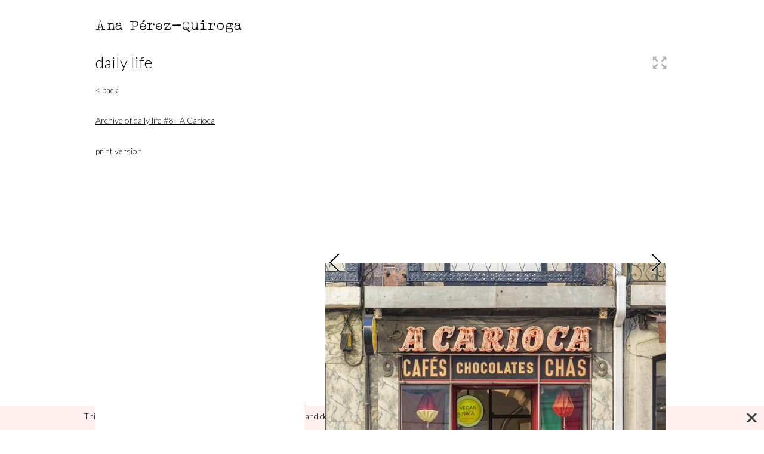

--- FILE ---
content_type: text/html; charset=utf-8
request_url: https://anaperezquiroga.com/Work?ID=115
body_size: 5390
content:


<!DOCTYPE html>

<html lang='en'>
<head><link rel="stylesheet" type="text/css" href="/DXR.axd?r=1_28,1_32,1_3-lAT0p" /><link href="Content/favicon.ico" rel="shortcut icon" type="image/x-icon" /><meta charset="utf-8" /><meta name="viewport" content="width=device-width, initial-scale=1.0" /><meta name="description" content="Ana Pérez-Quiroga. Artista plástica. Nasceu em Coimbra em 1960. Vive e trabalha em Lisboa. Plastic Artist. Born in Coimbra in 1960. Lives and works in Lisbon." /><meta name="keywords" content="ana perez quiroga, artista, artist, arte, art, portugal, feminista, feminist, fotografia, photography, instalacao, installation" /><meta name="author" content="WebXperience - http://www.webxperience.pt" /><title>
	Ana Pérez-Quiroga
</title><script src="/Scripts/modernizr-2.8.3.js"></script>
<link href="/Content/albertfont.css" rel="stylesheet" /><link href="https://fonts.googleapis.com/css?family=Lato:300&amp;display=swap" rel="stylesheet" /><link href="/Content/ej/ej.widgets.all.min.css" rel="stylesheet" /><link href="/Content/Site.css" rel="stylesheet"/>

    

    <!-- Google tag (gtag.js) -->
    <script async src="https://www.googletagmanager.com/gtag/js?id=UA-11428312-1"></script>
    <script>
      window.dataLayer = window.dataLayer || [];
      function gtag(){dataLayer.push(arguments);}
      gtag('js', new Date());

      gtag('config', 'UA-11428312-1');
    </script>
</head>
<body>
    <form method="post" action="./Work?ID=115" id="ctl01">
<div class="aspNetHidden">
<input type="hidden" name="__EVENTTARGET" id="__EVENTTARGET" value="" />
<input type="hidden" name="__EVENTARGUMENT" id="__EVENTARGUMENT" value="" />
<input type="hidden" name="__VIEWSTATE" id="__VIEWSTATE" value="dpFJneIVYjx+QNehNqzjvun0TbDkB0ZW5BqU8lFSj63N4fD9zXSjROJwD8EQoES+5eEF9sDbCd5KzgAR1Dv/meqh6a0VFjD0UeKxNzAfQ9qt6XO+z+TGaxDw+/ou2GoHKuq2KdbkXoRvL784AubyVK6vsKIlJxkwdKqOlRvDqsdOyuwmno2miKtKEtuYXPBJ+rBkmv6gVeXT/X3XyjT7zZ/fsD6J/lG2ZYcH6hfQl3L2xCqzCYuHFhukxnEZHQxRl2Ij5HtTlTB3ueYmeCTuCX+VdpcoLGTt0IBEZMClbmnPRDMwOqNc61lMIrUK0dxuUQ13hDEnG+bk7mINB55sJui+uC9vPMLogRizA2ojQW/FecqzqgQHEu0sx91qWoSRxFb7+2XVLYffkMjz74CxZrsXzYqEy6HUVK3CyPGQLA0ALWaNqmCf0AGn0EuxfUKT2vVd4zfNQqGvup6E8Mt4mXGp5dFeYbPsPKYgknXqbEH5KnpRp53btt4ArMOdX48OvG72YkEVB9Pd+oihF8jGFRSya554ZHAVd87FLjK/7wrs73Z9BmOkolLpKju+eaXZE52aE1ByFlXLxkHMHfcQHmaxQ76q6iKRfxH4GvN80NbLFIZFZfvUofXmOPC0bPEiUyayXHROGDjUDAOcGks1NKKfvrG2ayPkGoH9jYq1HcogQep9/d3oI4KMeQp3C9lKt3l356s18LwPsxVcLXrfvS1TZgOlUmFlmzXSfhbGxnsmJlRn" />
</div>

<script type="text/javascript">
//<![CDATA[
var theForm = document.forms['ctl01'];
if (!theForm) {
    theForm = document.ctl01;
}
function __doPostBack(eventTarget, eventArgument) {
    if (!theForm.onsubmit || (theForm.onsubmit() != false)) {
        theForm.__EVENTTARGET.value = eventTarget;
        theForm.__EVENTARGUMENT.value = eventArgument;
        theForm.submit();
    }
}
//]]>
</script>


<script src="/WebResource.axd?d=pynGkmcFUV13He1Qd6_TZLCoh_FInt2X8ds505UqPO6TGIVt_TzczEqTk2CuXTM3ylj_Sw2&amp;t=638901577900000000" type="text/javascript"></script>


<script src="/bundles/MsAjaxJs?v=D6VN0fHlwFSIWjbVzi6mZyE9Ls-4LNrSSYVGRU46XF81" type="text/javascript"></script>
<script type="text/javascript">
//<![CDATA[
if (typeof(Sys) === 'undefined') throw new Error('ASP.NET Ajax client-side framework failed to load.');
//]]>
</script>

<script src="Scripts/jquery-2.1.4.js" type="text/javascript"></script>
<script src="Scripts/respond.js" type="text/javascript"></script>
<script src="Scripts/jquery-ui-1.11.4.min.js" type="text/javascript"></script>
<script src="Scripts/jquery.ui.touch-punch.min.js" type="text/javascript"></script>
<script src="/Scripts/ej/ej.core.min.js" type="text/javascript"></script>
<script src="/Scripts/ej/ej.scroller.min.js" type="text/javascript"></script>
<div class="aspNetHidden">

	<input type="hidden" name="__VIEWSTATEGENERATOR" id="__VIEWSTATEGENERATOR" value="B63E2A5A" />
	<input type="hidden" name="__EVENTVALIDATION" id="__EVENTVALIDATION" value="GCnUI6qS2a2LU1hipuL3UUspDeL4693XuDLf50KmkQ05iBdBEjiV0hGTTDrNzHK87oqUE2q8TYAn52HhPdytYHAkfTh1+y4P/iq/FFEURqk0ZLYueXojaGdc3VF3oJ2uZYbyLYMwajQUS9xwMkA47Xk8+MM=" />
</div>
        <script type="text/javascript">
//<![CDATA[
Sys.WebForms.PageRequestManager._initialize('ctl00$ctl14', 'ctl01', [], [], [], 90, 'ctl00');
//]]>
</script>

        <input type="hidden" name="ctl00$hddColors" id="hddColors" value="#FFFFFF,#F2C7C7,#FAA046,#FFE25E,#ABD5FF,#76C289,#E6BEDC" />
        <div id="allPage">
            <header>
                <div>
                    <div class="siteTitle">
                        <a id="lnkHome" href="/">Ana Pérez-Quiroga</a>
                    </div>
                </div>
            </header>
            <div class="clear-fix">
                
    <div id="pageContainer" class="colapsed">
	
        <input type="hidden" name="ctl00$centralBlockPlaceHolder$hddWorkData" id="hddWorkData" value="[{&amp;quot;id&amp;quot;:1048,&amp;quot;tecnica&amp;quot;:null,&amp;quot;texto&amp;quot;:&amp;quot;&amp;lt;em&amp;gt;Archive of daily life #8 - A Carioca&amp;lt;/em&amp;gt;, 2021&amp;lt;br/&amp;gt;&amp;lt;br/&amp;gt;&amp;lt;em&amp;gt;Absolut taste of diversity - Lisbon #5 - 36&amp;lt;/em&amp;gt;; two radials &amp;lt;em&amp;gt;Day by Day #2&amp;lt;/em&amp;gt;, squares of different colors connected by zippers; &amp;lt;em&amp;gt;The colors are endless - yellow, blue, orange, green, violet, red&amp;lt;/em&amp;gt;, a radial of color that unites the silk to the drawing; &amp;lt;em&amp;gt;Self-portrait as part of society #336-#341&amp;lt;/em&amp;gt;, photographs taken at a performance of Peking Opera; &amp;lt;em&amp;gt;APQHome - sculpture/furniture #35A,&amp;lt;/em&amp;gt; hand-blown orange glass vase; &amp;lt;em&amp;gt;APQHome - sculpture/furniture #29C&amp;lt;/em&amp;gt;, a lamp in takula wood, copper and hand-blown glass lampshade; &amp;lt;em&amp;gt;APQHome - sculpture/furniture #95-#95&amp;lt;/em&amp;gt;, two radials drawn with sewing thread in different colors on cotton.&amp;quot;,&amp;quot;tipo&amp;quot;:0,&amp;quot;foto&amp;quot;:&amp;quot;/Content/Files/Work/Trabalho_21/DSC01295_tratada_w800.jpg&amp;quot;,&amp;quot;foto_zoom&amp;quot;:&amp;quot;/Content/Files/Work/Trabalho_21/DSC01295_tratada.jpg&amp;quot;,&amp;quot;video_fich&amp;quot;:null,&amp;quot;video_embed&amp;quot;:null,&amp;quot;foto_width&amp;quot;:800,&amp;quot;foto_height&amp;quot;:981},{&amp;quot;id&amp;quot;:1049,&amp;quot;tecnica&amp;quot;:null,&amp;quot;texto&amp;quot;:&amp;quot;&amp;lt;em&amp;gt;Archive of daily life #8 - A Carioca&amp;lt;/em&amp;gt;, 2021\n&amp;lt;br/&amp;gt;\n&amp;lt;br/&amp;gt;&amp;lt;em&amp;gt;Absolut taste of diversity - Lisbon #5 - 36&amp;lt;/em&amp;gt;; two radials &amp;lt;em&amp;gt;Day by Day #2&amp;lt;/em&amp;gt;, squares of different colors connected by zippers; &amp;lt;em&amp;gt;The colors are endless - yellow, blue, orange, green, violet, red&amp;lt;/em&amp;gt;, a radial of color that unites the silk to the drawing; &amp;lt;em&amp;gt;Self-portrait as part of society #336-#341&amp;lt;/em&amp;gt;, photographs taken at a performance of Peking Opera; &amp;lt;em&amp;gt;APQHome - sculpture/furniture #35A&amp;lt;/em&amp;gt;, hand-blown orange glass vase; &amp;lt;em&amp;gt;APQHome - sculpture/furniture #29C&amp;lt;/em&amp;gt;, a lamp in takula wood, copper and hand-blown glass lampshade; &amp;lt;em&amp;gt;APQHome - sculpture/furniture #95-#95&amp;lt;/em&amp;gt;, two radials drawn with sewing thread in different colors on cotton.&amp;quot;,&amp;quot;tipo&amp;quot;:0,&amp;quot;foto&amp;quot;:&amp;quot;/Content/Files/Work/Trabalho_21/DSC01312_tratada_w800.jpg&amp;quot;,&amp;quot;foto_zoom&amp;quot;:&amp;quot;/Content/Files/Work/Trabalho_21/DSC01312_tratada.jpg&amp;quot;,&amp;quot;video_fich&amp;quot;:null,&amp;quot;video_embed&amp;quot;:null,&amp;quot;foto_width&amp;quot;:800,&amp;quot;foto_height&amp;quot;:1065},{&amp;quot;id&amp;quot;:1050,&amp;quot;tecnica&amp;quot;:null,&amp;quot;texto&amp;quot;:&amp;quot;&amp;lt;em&amp;gt;Archive of daily life #8 - A Carioca&amp;lt;/em&amp;gt;, 2021\n&amp;lt;br/&amp;gt;\n&amp;lt;br/&amp;gt;&amp;lt;em&amp;gt;Absolut taste of diversity - Lisbon #5 - 36&amp;lt;/em&amp;gt;; two radials D&amp;lt;em&amp;gt;ay by Day #2&amp;lt;/em&amp;gt;, squares of different colors connected by zippers; &amp;lt;em&amp;gt;The colors are endless - yellow, blue, orange, green, violet, red&amp;lt;/em&amp;gt;, a radial of color that unites the silk to the drawing; &amp;lt;em&amp;gt;Self-portrait as part of society #336-#341&amp;lt;/em&amp;gt;, photographs taken at a performance of Peking Opera; &amp;lt;em&amp;gt;APQHome - sculpture/furniture #35A&amp;lt;/em&amp;gt;, hand-blown orange glass vase; &amp;lt;em&amp;gt;APQHome - sculpture/furniture #29C&amp;lt;/em&amp;gt;, a lamp in takula wood, copper and hand-blown glass lampshade; &amp;lt;em&amp;gt;APQHome - sculpture/furniture #95-#95&amp;lt;/em&amp;gt;, two radials drawn with sewing thread in different colors on cotton.&amp;quot;,&amp;quot;tipo&amp;quot;:0,&amp;quot;foto&amp;quot;:&amp;quot;/Content/Files/Work/Trabalho_21/DSC01357-HDR_tratada_w800.jpg&amp;quot;,&amp;quot;foto_zoom&amp;quot;:&amp;quot;/Content/Files/Work/Trabalho_21/DSC01357-HDR_tratada.jpg&amp;quot;,&amp;quot;video_fich&amp;quot;:null,&amp;quot;video_embed&amp;quot;:null,&amp;quot;foto_width&amp;quot;:800,&amp;quot;foto_height&amp;quot;:1104},{&amp;quot;id&amp;quot;:1051,&amp;quot;tecnica&amp;quot;:null,&amp;quot;texto&amp;quot;:&amp;quot;&amp;lt;em&amp;gt;Archive of daily life #8 - A Carioca&amp;lt;/em&amp;gt;, 2021\n&amp;lt;br/&amp;gt;\n&amp;lt;br/&amp;gt;&amp;lt;em&amp;gt;Absolut taste of diversity - Lisbon #5 - 36&amp;lt;/em&amp;gt;; two radials &amp;lt;em&amp;gt;Day by Day #2&amp;lt;/em&amp;gt;, squares of different colors connected by zippers; The colors are endless - yellow, blue, orange, green, violet, red, a radial of color that unites the silk to the drawing; &amp;lt;em&amp;gt;Self-portrait as part of society #336-#341&amp;lt;/em&amp;gt;, photographs taken at a performance of Peking Opera; &amp;lt;em&amp;gt;APQHome - sculpture/furniture #35A&amp;lt;/em&amp;gt;, hand-blown orange glass vase; &amp;lt;em&amp;gt;APQHome - sculpture/furniture #29C&amp;lt;/em&amp;gt;, a lamp in takula wood, copper and hand-blown glass lampshade; &amp;lt;em&amp;gt;APQHome - sculpture/furniture #95-#95&amp;lt;/em&amp;gt;, two radials drawn with sewing thread in different colors on cotton.&amp;quot;,&amp;quot;tipo&amp;quot;:0,&amp;quot;foto&amp;quot;:&amp;quot;/Content/Files/Work/Trabalho_21/DSC01363-HDR_tratada_w800.jpg&amp;quot;,&amp;quot;foto_zoom&amp;quot;:&amp;quot;/Content/Files/Work/Trabalho_21/DSC01363-HDR_tratada.jpg&amp;quot;,&amp;quot;video_fich&amp;quot;:null,&amp;quot;video_embed&amp;quot;:null,&amp;quot;foto_width&amp;quot;:800,&amp;quot;foto_height&amp;quot;:1120},{&amp;quot;id&amp;quot;:1052,&amp;quot;tecnica&amp;quot;:null,&amp;quot;texto&amp;quot;:&amp;quot;&amp;lt;em&amp;gt;Archive of daily life #8 - A Carioca&amp;lt;/em&amp;gt;, 2021\n&amp;lt;br/&amp;gt;\n&amp;lt;br/&amp;gt;&amp;lt;em&amp;gt;Absolut taste of diversity - Lisbon #5 - 36&amp;lt;/em&amp;gt;; two radials &amp;lt;em&amp;gt;Day by Day #2&amp;lt;/em&amp;gt;, squares of different colors connected by zippers; &amp;lt;em&amp;gt;The colors are endless - yellow, blue, orange, green, violet, red&amp;lt;/em&amp;gt;, a radial of color that unites the silk to the drawing; &amp;lt;em&amp;gt;Self-portrait as part of society #336-#341&amp;lt;/em&amp;gt;, photographs taken at a performance of Peking Opera; &amp;lt;em&amp;gt;APQHome - sculpture/furniture #35A&amp;lt;/em&amp;gt;, hand-blown orange glass vase; &amp;lt;em&amp;gt;APQHome - sculpture/furniture #29C&amp;lt;/em&amp;gt;, a lamp in takula wood, copper and hand-blown glass lampshade; &amp;lt;em&amp;gt;APQHome - sculpture/furniture #95-#95&amp;lt;/em&amp;gt;, two radials drawn with sewing thread in different colors on cotton.&amp;quot;,&amp;quot;tipo&amp;quot;:0,&amp;quot;foto&amp;quot;:&amp;quot;/Content/Files/Work/Trabalho_21/DSC01366-HDR_tratada_w800.jpg&amp;quot;,&amp;quot;foto_zoom&amp;quot;:&amp;quot;/Content/Files/Work/Trabalho_21/DSC01366-HDR_tratada.jpg&amp;quot;,&amp;quot;video_fich&amp;quot;:null,&amp;quot;video_embed&amp;quot;:null,&amp;quot;foto_width&amp;quot;:800,&amp;quot;foto_height&amp;quot;:1120}]" />
        <div class="leftColumn">
            <div>
                <div class="blockContent">
                    <h2>Daily life</h2>
                    <div class="lnkGoBack">
		
                        <a id="centralBlockPlaceHolder_lnkGoBack" href="javascript:GoBack();">< back</a>
                    
	</div>
                    <div id="centralBlockPlaceHolder_pnlWorkTitle" class="PageWorkTitle">
		
                    Archive of daily life #8 - A Carioca
	</div>
                    
                    <div class="lnkPrintVersion">
		
                        <a id="centralBlockPlaceHolder_lnkPrintVersion" href="/Work?ID=115&amp;Print=true" target="_blank">print version</a>
                    
	</div>
                </div>
            </div>
        </div>
        <div class="pageContent">
            <div>
                <div>
                    <div id="pgMainContent" class="blockContent">
                    </div>
                </div>
            </div>
        </div>
    
</div>

            </div>
            <div id="cookieWarning">
                <div class="message">
                    This site uses cookies to save definitions of background color and default language. Using this site and/or closing this warning, you agree with this use of cookies.
                </div>
                <div class="close"></div>
            </div>
        </div>
        
    

        
    <script id="dxis_1948811834" src="/DXR.axd?r=1_225,1_130,1_218,1_164,1_127,1_210,1_208,1_185-lAT0p" type="text/javascript"></script><div id="popupPlaceHolder_ctl00_PW-1" class="dxpcLite dxpclW" style="width:200px;cursor:default;z-index:10000;display:none;visibility:hidden;">
	<div class="dxpc-mainDiv" style="background-color:Transparent;border-style:None;">
		<div class="dxpc-contentWrapper">
			<div class="dxpc-content" style="border-width:0px;padding-left:0px;padding-right:0px;padding-top:0px;padding-bottom:0px;">
				
                <div id="popupContainer">
                </div>
            
			</div>
		</div>
	</div>
</div><div id="popupPlaceHolder_ctl00_DXPWMB-1" class="dxpcModalBackLite" style="background-color:White;opacity:0.9;z-index:9999;">

</div><table id="popupPlaceHolder_ctl00_LP" class="dxpcLoadingPanel dxlpLoadingPanel" cellspacing="0" cellpadding="0" style="border-collapse:collapse;left:0px;top:0px;z-index:30000;display:none;">
	<tr>
		<td class="dx" style="padding-right:0px;"><img class="dxlp-loadingImage dxlp-imgPosLeft" src="/DXR.axd?r=1_36-lAT0p" alt="" align="middle" /></td><td class="dx" style="padding-left:0px;"><span id="popupPlaceHolder_ctl00_TL">Loading&hellip;</span></td>
	</tr>
</table><div id="popupPlaceHolder_ctl00_LD" class="dxpcLoadingDiv dxlpLoadingDiv dx-ft" style="left:0px;top:0px;z-index:29999;display:none;position:absolute;">

</div><script id="dxss_655854992" type="text/javascript">
<!--
ASPx.AddHoverItems('popupPlaceHolder_ctl00',[[['dxpc-closeBtnHover'],[''],['HCB-1']]]);

var dxo = new ASPxClientPopupControl('popupPlaceHolder_ctl00');
window['popup'] = dxo;
dxo.callBack = function(arg) { WebForm_DoCallback('ctl00$popupPlaceHolder$ctl00',arg,ASPx.Callback,'popupPlaceHolder_ctl00',ASPx.CallbackError,true); };
dxo.uniqueID = 'ctl00$popupPlaceHolder$ctl00';
dxo.PopUp.AddHandler(function(s,e) { OnPopupUp(); });
dxo.CloseUp.AddHandler(function(s,e) { OnPopupCloseUp(); });
dxo.Shown.AddHandler(function(s,e) { PopupShown(); });
dxo.popupAnimationType='fade';
dxo.popupHorizontalAlign='WindowCenter';
dxo.popupVerticalAlign='WindowCenter';
dxo.isPopupPositionCorrectionOn=false;
dxo.shadowVisible=false;
dxo.width=200;
dxo.widthFromServer=true;
dxo.hideBodyScrollWhenModal=false;
dxo.AfterCreate();

//-->
</script>
    <script id="dxss_506015221" type="text/javascript">
<!--
var dxo = ASPx.GetGlobalEvents();
dxo.ControlsInitialized.AddHandler(function() { OnControlsInitialized(); } );

//-->
</script>

    

<script type="text/javascript">
//<![CDATA[

var callBackFrameUrl='/WebResource.axd?d=beToSAE3vdsL1QUQUxjWdQZVeOTzHx6p53DlzXKgCqJtmfnV0QnZ4bB2ORFNzmv2Bb-uyQ2&t=638901577900000000';
WebForm_InitCallback();//]]>
</script>
</form>
    
    <script type="text/javascript" src="/Scripts/apqWorkPage.min.js"></script>

    <script type="text/javascript" src="/Scripts/apqSiteMaster1.min.js"></script>
</body>
</html>


--- FILE ---
content_type: text/css
request_url: https://anaperezquiroga.com/Content/albertfont.css
body_size: 18
content:
@font-face {
    font-family: 'Albertsthal';
    src: url('../fonts/Albertsthal Typewriter.eot') format('eot'), 
         url('../fonts/AlbertsthalTypewriter.woff') format('woff'), 
         url('../fonts/Albertsthal Typewriter.woff2') format('woff2'), 
         url('../fonts/AlbertsthalTypewriter.svg') format('svg'), 
         url('../fonts/Albertsthal Typewriter.ttf') format('truetype');
}

--- FILE ---
content_type: text/css
request_url: https://anaperezquiroga.com/Content/ej/ej.widgets.core.min.css
body_size: 101056
content:
/*!
*  filename: ej.widgets.core.min.css
*  version : 13.3.0.7
*  Copyright Syncfusion Inc. 2001 - 2015. All rights reserved.
*  Use of this code is subject to the terms of our license.
*  A copy of the current license can be obtained at any time by e-mailing
*  licensing@syncfusion.com. Any infringement will be prosecuted under
*  applicable laws. 
*/
.e-atc-popup, .e-atc .e-in-wrap, .e-atc .e-in-wrap .e-input, .e-acrdn-scroller, .e-acrdn .e-select, .e-chkbox-wrap div > span, .e-datepicker.e-popup, .e-datewidget .e-in-wrap, .e-datewidget .e-in-wrap .e-input, .e-datetime-popup.e-popup, .e-datetime-popup .e-dt-button, .e-datetime-wrap .e-in-wrap, .e-datetime-wrap .e-in-wrap .e-input, .e-dialog-wrap, .e-dialog-wrap > .e-header .e-dialog-icon, .e-ddl-popup.e-popup, .e-ddl .e-in-wrap, .e-ddl .e-in-wrap .e-input, .e-numeric .e-in-wrap, .e-numeric .e-in-wrap .e-input, .e-percent .e-in-wrap, .e-percent .e-in-wrap .e-input, .e-currency .e-in-wrap, .e-currency .e-in-wrap .e-input, .e-mask .e-in-wrap, .e-mask .e-in-wrap .e-input, .e-menu, .e-tab, .e-time-popup.e-popup, .e-timewidget .e-in-wrap, .e-timewidget .e-in-wrap .e-input, .e-toolbar, .e-toolbar .e-tooltxt, .e-upload-box .e-selectpart, .e-upload-box .e-btn, .e-treeview .e-text, .e-splitbutton, .e-fileexplorer .e-tilenode, .e-rte, .e-rte.e-dialog .e-inputtext, .e-btn.e-select, .e-progressbar, .e-check-wrap .e-chk-inact, .e-check-wrap .e-chk-act, .e-check-wrap .e-chk-indeter {
    border-radius: "";
}

    .e-colorwidget.e-split.e-disable .e-in-wrap .e-select:hover, .e-colorwidget.e-split.e-disable .e-color-container:hover, .e-dialog.e-disable .e-dialog-icon:hover, .e-dialog.e-disable > .e-header, .e-ddl .e-disable.e-select:hover, .e-in-wrap .e-disable.e-select .e-icon, .e-in-wrap .e-disable.e-select, .e-rte .e-horizontal .e-disable, .e-slider.e-disable .e-handle.e-select {
        cursor: default;
    }

    .e-corner, .e-corner .e-input, .e-acrdn-scroller.e-corner, .e-acrdn.e-corner .e-select, .e-corner .e-dt-button, .e-corner > .e-header .e-dialog-icon, .e-corner .e-tooltxt, .e-corner + .e-dialog, .e-corner + .e-dialog > .e-header .e-dialog-icon, .e-corner + .e-dialog > .e-btn {
        border-radius: 4px 4px 4px 4px;
    }

    .e-tab > ul.e-addborderright .e-item, .e-tab .e-addborderleft.e-content-item, .e-split .e-splitarrowleft .e-splitbutton, .e-split .e-splitarrowright .e-drp-btn, .e-rtl.e-split .e-splitarrowright .e-splitbutton, .e-rtl.e-split .e-splitarrowleft .e-drp-btn, .e-fileexplorer .e-grid tr td.e-last-rowcell, .e-fileexplorer .e-grid.e-rtl tr td:first-child {
        border-radius: "";
    }

    .e-tab > ul.e-addborderleft .e-item, .e-tab .e-addborderright.e-content-item, .e-split .e-splitarrowright .e-splitbutton, .e-split .e-splitarrowleft .e-drp-btn, .e-rtl.e-split .e-splitarrowleft .e-splitbutton, .e-rtl.e-split .e-splitarrowright .e-drp-btn, .e-fileexplorer, .e-fileexplorer .e-grid tr td:first-child, .e-fileexplorer .e-grid.e-rtl tr td.e-last-rowcell {
        border-radius: "";
    }

        .e-acrdn .e-select.e-active, .e-datepicker.e-popup .e-header, .e-tab > ul.e-addborderbottom .e-item, .e-tab .e-addbordertop.e-content-item, .e-split .e-splitarrowtop .e-drp-btn, .e-split .e-splitarrowbottom .e-splitbutton, .e-rte .e-toolbar, .e-datetime-popup .e-header, .e-fileexplorer .e-toolbar {
            border-radius: "";
        }

    .e-acrdn-content-active, .e-dialog-wrap .e-widget-content, .e-tab > ul.e-addbordertop .e-item, .e-tab .e-addborderbottom.e-content-item, .e-split .e-splitarrowbottom .e-drp-btn, .e-split .e-splitarrowtop .e-splitbutton, .e-rte .e-rte-footer, .e-datetime-popup .e-time-popup {
        border-radius: "";
    }

.e-corner.e-tab > ul.e-addborderright .e-item, .e-corner.e-tab .e-addborderleft.e-content-item, .e-split .e-splitarrowleft .e-splitbutton.e-corner, .e-split .e-splitarrowright .e-corner + .e-drp-btn, .e-rtl.e-split .e-splitarrowright .e-splitbutton.e-corner, .e-rtl.e-split .e-splitarrowleft .e-corner + .e-drp-btn {
    border-radius: 0 4px 4px 0;
}

.e-corner.e-tab > ul.e-addborderleft .e-item, .e-corner.e-tab .e-addborderright.e-content-item, .e-split .e-splitarrowright .e-splitbutton.e-corner, .e-split .e-splitarrowleft .e-corner + .e-drp-btn, .e-rtl.e-split .e-splitarrowleft .e-splitbutton.e-corner, .e-rtl.e-split .e-splitarrowright .e-corner + .e-drp-btn {
    border-radius: 4px 0 0 4px;
}

.e-acrdn.e-corner .e-select.e-active, .e-datepicker.e-popup.e-corner .e-header, .e-corner.e-tab > ul.e-addborderbottom .e-item, .e-corner.e-tab .e-addbordertop.e-content-item, .e-split .e-splitarrowtop .e-corner + .e-drp-btn, .e-split .e-splitarrowbottom .e-splitbutton.e-corner, .e-datetime-popup.e-corner .e-header {
    border-radius: 4px 4px 0 0;
}

.e-corner .e-acrdn-content-active, .e-corner.e-dialog-wrap .e-widget-content, .e-corner.e-tab > ul.e-addbordertop .e-item, .e-corner.e-tab .e-addborderbottom.e-content-item, .e-split .e-splitarrowbottom .e-corner + .e-drp-btn, .e-split .e-splitarrowtop .e-splitbutton.e-corner, .e-datetime-popup.e-corner .e-time-popup {
    border-radius: 0 0 4px 4px;
}

.e-progressbar .e-progress.e-complete {
    border-radius: "";
}

.e-atc.e-rtl .e-in-wrap.e-padding .e-input, .e-atc .e-in-wrap.e-padding .e-select, .e-datewidget.e-rtl .e-in-wrap.e-padding .e-input, .e-datewidget .e-in-wrap.e-padding .e-select, .e-datetime-wrap.e-rtl .e-in-wrap.e-padding .e-input, .e-datetime-wrap .e-in-wrap.e-padding .e-select, .e-ddl.e-rtl .e-in-wrap .e-input, .e-ddl .e-in-wrap .e-select, .e-numeric.e-rtl .e-in-wrap.e-padding .e-input, .e-numeric .e-in-wrap.e-padding .e-select, .e-percent.e-rtl .e-in-wrap.e-padding .e-input, .e-percent .e-in-wrap.e-padding .e-select, .e-currency.e-rtl .e-in-wrap.e-padding .e-input, .e-currency .e-in-wrap.e-padding .e-select, .e-timewidget.e-rtl .e-in-wrap.e-padding .e-input, .e-timewidget .e-in-wrap.e-padding .e-select {
    border-radius: "";
}

.e-atc .e-in-wrap.e-padding .e-input, .e-atc.e-rtl .e-in-wrap.e-padding .e-select, .e-datewidget .e-in-wrap.e-padding .e-input, .e-datewidget.e-rtl .e-in-wrap.e-padding .e-select, .e-datetime-wrap .e-in-wrap.e-padding .e-input, .e-datetime-wrap.e-rtl .e-in-wrap.e-padding .e-select, .e-ddl .e-in-wrap .e-input, .e-ddl.e-rtl .e-in-wrap .e-select, .e-numeric .e-in-wrap.e-padding .e-input, .e-numeric.e-rtl .e-in-wrap.e-padding .e-select, .e-percent .e-in-wrap.e-padding .e-input, .e-percent.e-rtl .e-in-wrap.e-padding .e-select, .e-currency .e-in-wrap.e-padding .e-input, .e-currency.e-rtl .e-in-wrap.e-padding .e-select, .e-timewidget .e-in-wrap.e-padding .e-input, .e-timewidget.e-rtl .e-in-wrap.e-padding .e-select, .e-progressbar .e-progress {
    border-radius: "";
}

.e-dialog-wrap > .e-header {
    border-radius: "";
}

.e-corner.e-progressbar .e-progress.e-complete {
    border-radius: 3px 3px 3px 3px;
}

.e-atc.e-rtl .e-corner.e-in-wrap.e-padding .e-input, .e-atc .e-corner.e-in-wrap.e-padding .e-select, .e-datewidget.e-rtl .e-corner.e-in-wrap.e-padding .e-input, .e-datewidget .e-corner.e-in-wrap.e-padding .e-select, .e-datetime-wrap.e-rtl .e-corner.e-in-wrap.e-padding .e-input, .e-datetime-wrap .e-corner.e-in-wrap.e-padding .e-select, .e-ddl.e-rtl .e-corner.e-in-wrap .e-input, .e-ddl .e-corner.e-in-wrap .e-select, .e-numeric.e-rtl .e-corner.e-in-wrap.e-padding .e-input, .e-numeric .e-corner.e-in-wrap.e-padding .e-select, .e-percent.e-rtl .e-corner.e-in-wrap.e-padding .e-input, .e-percent .e-corner.e-in-wrap.e-padding .e-select, .e-currency.e-rtl .e-corner.e-in-wrap.e-padding .e-input, .e-currency .e-corner.e-in-wrap.e-padding .e-select, .e-timewidget.e-rtl .e-corner.e-in-wrap.e-padding .e-input, .e-timewidget .e-corner.e-in-wrap.e-padding .e-select {
    border-radius: 0 3px 3px 0;
}

.e-atc .e-corner.e-in-wrap.e-padding .e-input, .e-atc.e-rtl .e-corner.e-in-wrap.e-padding .e-select, .e-datewidget .e-corner.e-in-wrap.e-padding .e-input, .e-datewidget.e-rtl .e-corner.e-in-wrap.e-padding .e-select, .e-datetime-wrap .e-corner.e-in-wrap.e-padding .e-input, .e-datetime-wrap.e-rtl .e-corner.e-in-wrap.e-padding .e-select, .e-ddl .e-corner.e-in-wrap .e-input, .e-ddl.e-rtl .e-corner.e-in-wrap .e-select, .e-numeric .e-corner.e-in-wrap.e-padding .e-input, .e-numeric.e-rtl .e-corner.e-in-wrap.e-padding .e-select, .e-percent .e-corner.e-in-wrap.e-padding .e-input, .e-percent.e-rtl .e-corner.e-in-wrap.e-padding .e-select, .e-currency .e-corner.e-in-wrap.e-padding .e-input, .e-currency.e-rtl .e-corner.e-in-wrap.e-padding .e-select, .e-timewidget .e-corner.e-in-wrap.e-padding .e-input, .e-timewidget.e-rtl .e-corner.e-in-wrap.e-padding .e-select, .e-corner.e-progressbar .e-progress {
    border-radius: 3px 0 0 3px;
}

.e-corner.e-dialog-wrap > .e-header {
    border-radius: 3px 3px 0 0;
}

input.e-input, input[type="text"].e-input, .e-input.e-placeholder, .e-ddl.e-widget .e-ul.e-boxes, .e-atc.e-widget .e-in-wrap {
    -webkit-box-shadow: "";
    box-shadow: "";
}

.e-disable {
    opacity: .35;
    filter: alpha(opacity=35);
    background-image: none;
}

.e-corner-all {
    border-radius: 4px 4px 4px 4px;
}

.e-corner-top, .e-corner-left {
    -moz-border-radius-topleft: 4px;
    -webkit-border-top-left-radius: 4px;
    -khtml-border-top-left-radius: 4px;
    border-top-left-radius: 4px;
}

.e-corner-top, .e-corner-right {
    -moz-border-radius-topright: 4px;
    -webkit-border-top-right-radius: 4px;
    -khtml-border-top-right-radius: 4px;
    border-top-right-radius: 4px;
}

.e-corner-bottom, .e-corner-left {
    -moz-border-radius-topleft: 4px;
    -webkit-border-bottom-left-radius: 4px;
    -khtml-border-bottom-left-radius: 4px;
    border-bottom-left-radius: 4px;
}

.e-corner-bottom, .e-corner-right {
    -moz-border-radius-topright: 4px;
    -webkit-border-bottom-right-radius: 4px;
    -khtml-border-bottom-right-radius: 4px;
    border-bottom-right-radius: 4px;
}

.e-input, .e-tooltip, .e-btn, .e-time-popup, .e-datepicker.e-calendar, .e-menu, .e-uploadbox .e-file-name-txt, .e-uploadbox .e-selectpart, .e-uploadbox .e-uploadbtn, .e-waitpopup-pane .e-text, .e-tagcloud, .e-toolbar, .e-progressbar, .e-scale .e-tick .tick-value, .e-datetime-popup .e-dt-button, .e-grid, .e-ejinputtext, .e-pager, .e-fileexplorer {
    font-family: Segoe UI;
    font-size: 13px;
}

    .e-menu, input.e-input, input[type="text"].e-input, .e-mask, .e-ul, .e-btn div, .e-tbtn.e-chkbx-hidden, .e-datepicker table, .e-datepicker table th, .e-datepicker table td, .e-menu.e-horizontal > .e-list, .e-menu.e-vertical > li.e-separator, .e-menu.e-context > li.e-separator, .e-tab.e-js > .e-header, .e-uploadbox .e-action-perform, .e-uploadbox .uploaddialog.e-dialog.e-dialog-content, .e-tagcloud .e-load, .e-scale, .e-select, .e-input.e-placeholder {
        margin: 0;
        padding: 0;
        outline: 0 none;
        line-height: normal;
    }

        .e-btn, .e-btn div, .e-datepicker .e-header .e-next, .e-datepicker .e-header .e-prev, .e-datepicker .e-header .e-text, .e-menu > .e-list > a > img, .e-menu > .e-list > span > img, .e-menu > .e-list > a > div, .e-menu > .e-list > span > div, .e-menu > .e-list > a > span, .e-menu > .e-list > span > span, .e-menu .e-list > a span.e-icon, .e-menu .e-list > span span.e-icon, .e-menu.e-horizontal > .e-list, .e-menu.e-vertical, .e-menu.e-context, .e-chkbox-wrap, .e-radiobtn-wrap, .e-chkbox-wrap div, .e-chkbox-wrap .e-text, .e-radiobtn-wrap .e-text, .e-tab.e-js > .e-header, .e-tab .e-header li, .e-tab .e-header li a, .e-dialog .e-dialog-icon, .e-dialog .e-icon, .e-uploadbox .e-selectpart, .e-uploadbox .e-file-list, .e-treeview .e-text, .e-tagcloud .e-cloud, .e-tagcloud .e-list, .e-tagcloud .e-cloud .e-tagitems, .e-h-scale .e-tick, .e-grid .e-groupheadercell, .e-grid .e-groupheadercell:hover, .e-pager, .e-pager .e-disableditem, .e-grid div.e-parentmsgbar, .e-grid .e-toolbaricons, .e-pager .e-pagercontainer {
            display: inline-block;
        }

.e-ul {
    list-style-type: none;
}

input.e-input, input[type="text"].e-input, .e-input.e-placeholder {
    border: medium none;
    height: 100%;
    width: 100%;
    display: block;
    padding-left: .857em;
    line-height: 1.908em; \9
}

.e-rtl input.e-input, .e-rtl input[type="text"].e-input, .e-rtl .e-input.e-placeholder {
    text-align: right;
    padding-left: 0;
    padding-right: .857em;
}

.e-in-wrap {
    display: block;
    height: 100%;
    position: relative;
    overflow: hidden;
    border: 1px solid;
}

.e-rtl {
    direction: rtl;
}

.e-widget, .e-map, .e-chart, .e-grid {
    -ms-touch-action: none;
    touch-action: none;
}

    .e-widget, .e-widget [class^="e-"], .e-widget [class*=" e-"] {
        -webkit-box-sizing: content-box;
        -moz-box-sizing: content-box;
        box-sizing: content-box;
    }

        .e-widget.e-box, .e-widget .e-box, .e-widget button.e-btn, button.e-btn.e-widget, input.e-btn.e-widget, input.e-input, input[type="text"].e-input, .e-input.e-placeholder, .e-widget input.e-input, .e-lv.e-js .e-header.e-box {
            -webkit-box-sizing: border-box;
            -moz-box-sizing: border-box;
            box-sizing: border-box;
        }

.e-shadow {
    -moz-box-shadow: 0 0 9px rgba(0,0,0,.4);
    -webkit-box-shadow: 0 0 9px rgba(0,0,0,.4);
    box-shadow: 0 0 9px rgba(0,0,0,.4);
}

.e-overlay {
    background-color: #808080;
    opacity: .5;
    filter: alpha(opacity=50);
    position: fixed;
    top: 0;
    left: 0;
    width: 100%;
    height: 100%;
    z-index: 100;
}

.e-tooltip {
    font-weight: 600;
    height: auto;
    padding: 2px;
    position: absolute;
    width: auto;
    min-width: 10px;
    text-align: center;
    z-index: 10000;
    border: 1px solid;
}

.e-input::-ms-clear {
    display: none;
}

.e-input::-webkit-input-placeholder {
    font-style: italic;
}

.e-input::-moz-placeholder {
    font-style: italic;
}

.e-input:-moz-placeholder {
    font-style: italic;
}

.e-input:-ms-input-placeholder {
    font-style: italic;
}

.e-input.e-watermark {
    font-style: italic;
}

.e-widget .e-input.e-placeholder {
    top: 0;
    font-style: italic;
    position: absolute;
    color: #bbb;
    white-space: nowrap;
}

.e-btn {
    cursor: pointer;
    overflow: hidden;
    text-align: center;
    text-decoration: none;
    border: medium none;
}

    .e-btn.e-select {
        border: 1px solid;
    }

    .e-btn, .e-btn div {
        vertical-align: middle;
        border-spacing: 0;
    }

        .e-btn .e-icon, .e-split-btn-div .e-icon {
            display: table-cell;
            padding: 4px 3px;
            visibility: visible;
            vertical-align: middle;
        }

        .e-btn.e-txt {
            padding: .1em .4em .3em;
        }

        .e-btn .e-btntxt {
            width: auto;
            cursor: default;
            display: table-cell;
            vertical-align: middle;
            line-height: normal;
            padding: 2px;
        }

        .e-btn.e-btn-mini {
            height: 28px;
            width: 63px;
            font-size: 12px;
        }

        .e-btn.e-btn-small {
            height: 32px;
            width: 89px;
            font-size: 13px;
        }

        .e-btn.e-btn-medium {
            height: 36px;
            width: 113px;
            font-size: 14px;
        }

        .e-btn.e-btn-large {
            height: 40px;
            width: 130px;
            font-size: 15px;
        }

        .e-btn.e-btn-normal {
            height: "";
        }

.e-tbtn-wrap {
    display: block;
}

.e-tbtn.e-chkbx-hidden {
    border: 0 none;
    height: 1px;
    margin: -1px;
    overflow: hidden;
    position: absolute;
    width: 1px;
    opacity: 0;
    filter: alpha(opacity=0);
}

.e-tbtn-wrap label {
    cursor: pointer;
    display: block;
    font-weight: normal;
    margin-bottom: 0;
}

.e-split {
    display: block;
    position: relative;
    margin: 0;
    overflow: hidden;
}

    .e-split.e-btnrtl {
        padding: 0;
    }

.e-split-btn, .e-split-btn.e-left-btn {
    height: 100%;
}

    .e-split-btn.e-btn-txt {
        width: 24px;
        height: 100%;
    }

    .e-split-btn.e-left-btn {
        width: 100%;
    }

    .e-split-btn.e-rht-btn {
        width: 24px;
        height: 100%;
    }

    .e-split-btn.e-drp-btn {
        float: left;
        position: absolute;
    }

.e-split-btn-div .e-icon {
    height: 12px;
    width: 12px;
    font-size: 10px;
}

.e-split .e-in-wrap {
    border: none;
}

.e-split .e-padding {
    padding: 0 24px 0 0;
}

.e-split.e-rtl .e-padding {
    padding: 0 0 0 24px;
}

.e-split.e-drop .e-padding {
    padding: 0;
}

.e-split .e-padding.e-splitarrowleft, .e-split.e-rtl .e-padding.e-splitarrowright {
    padding: 0 0 0 24px;
}

.e-split.e-rtl .e-padding.e-splitarrowleft, .e-split .e-padding.e-splitarrowright {
    padding: 0 24px 0 0;
}

.e-splitarrowleft .e-split-btn.e-rht-btn, .e-splitarrowleft .e-split-btn.e-btn-txt {
    width: 24px;
    height: 100%;
    left: 0;
}

.e-splitarrowleft .e-split-btn.e-left-btn {
    border-left: medium none;
}

.e-rtl .e-splitarrowleft .e-split-btn.e-rht-btn, .e-rtl .e-splitarrowleft .e-split-btn.e-btn-txt {
    right: 0;
}

.e-splitarrowright .e-split-btn.e-rht-btn, .e-splitarrowright .e-split-btn.e-btn-txt {
    width: 24px;
    height: 100%;
}

.e-splitarrowright .e-split-btn.e-left-btn {
    border-right: medium none;
}

.e-rtl .e-splitarrowright .e-split-btn.e-rht-btn, .e-rtl .e-splitarrowright .e-split-btn.e-btn-txt {
    left: 0;
}

.e-split .e-padding.e-splitarrowbottom {
    padding: 0 0 24px 0;
}

.e-splitarrowbottom .e-split-btn.e-rht-btn, .e-splitarrowbottom .e-split-btn.e-btn-txt {
    height: 24px;
    width: 100%;
    bottom: 0;
    left: 0;
}

.e-splitarrowbottom .e-split-btn.e-left-btn {
    border-bottom: medium none;
}

.e-split .e-padding.e-splitarrowtop {
    padding: 24px 0 0 0;
}

.e-splitarrowtop .e-split-btn.e-rht-btn, .e-splitarrowtop .e-split-btn.e-btn-txt {
    height: 24px;
    width: 100%;
    top: 0;
    left: 0;
}

.e-splitarrowtop .e-split-btn.e-left-btn {
    border-top: medium none;
}

.e-split.e-drop .e-droparrowleft, .e-split.e-drop.e-rtl .e-droparrowright {
    padding: 0 0 0 15px;
}

.e-split.e-drop.e-rtl .e-droparrowleft, .e-split.e-drop .e-droparrowright {
    padding: 0 15px 0 0;
}

.e-droparrowleft .e-split-btn-div {
    left: 0;
    top: 50%;
    margin-top: -10px;
}

.e-rtl .e-droparrowleft .e-split-btn-div {
    right: 0;
    left: auto;
    top: 50%;
    margin-top: -10px;
}

.e-droparrowright .e-split-btn-div {
    right: 0;
    top: 50%;
    margin-top: -10px;
}

.e-rtl .e-droparrowright .e-split-btn-div {
    left: 0;
    right: auto;
    top: 50%;
    margin-top: -10px;
}

.e-split.e-drop .e-droparrowbottom {
    padding: 0 0 15px 0;
}

.e-droparrowbottom .e-split-btn-div {
    bottom: 0;
    left: 50%;
    margin-left: -10px;
}

.e-split.e-drop .e-droparrowtop {
    padding: 10px 0 0 0;
}

.e-droparrowtop .e-split-btn-div {
    top: 0;
    left: 50%;
    margin-left: -10px;
}

.e-split.e-menu {
    border-radius: 0;
}

.e-split.e-context, .e-split.e-context li.e-list.e-haschild {
    overflow: visible;
}

    .e-split.e-context li.e-list, .e-split.e-context li.e-list.e-haschild span {
        overflow: hidden;
    }

.e-numeric.e-error .e-in-wrap, .e-percent.e-error .e-in-wrap, .e-currency.e-error .e-in-wrap {
    border-color: #f00;
}

.e-numeric, .e-percent, .e-currency, .e-mask {
    display: block;
    overflow: visible;
    width: 143px;
    height: 30px;
}

    .e-numeric .e-spin, .e-percent .e-spin, .e-currency .e-spin {
        position: absolute;
        right: 0;
        border: 0 none;
        cursor: pointer;
    }

    .e-numeric .e-spin-up, .e-numeric .e-spin-down, .e-percent .e-spin-up, .e-percent .e-spin-down, .e-currency .e-spin-up, .e-currency .e-spin-down {
        display: block;
        height: 50%;
        width: 100%;
    }

    .e-numeric .e-spin-up, .e-percent .e-spin-up, .e-currency .e-spin-up {
        top: 0;
    }

    .e-numeric .e-spin-down, .e-percent .e-spin-down, .e-currency .e-spin-down {
        bottom: 0;
    }

    .e-numeric .e-padding, .e-percent .e-padding, .e-currency .e-padding {
        padding: 0 24px 0 0;
    }

    .e-numeric .e-icon, .e-percent .e-icon, .e-currency .e-icon {
        display: block;
        width: 100%;
        position: absolute;
        top: 50%;
    }

    .e-numeric .e-icon, .e-percent .e-icon, .e-currency .e-icon {
        height: 8px;
        margin-top: -4px;
        font-size: 10px;
    }

    .e-numeric .e-select, .e-percent .e-select, .e-currency .e-select, .e-mask .e-select {
        cursor: pointer;
        display: block;
        position: absolute;
        top: 0;
        right: 0;
        width: 23px;
        height: 100%;
        text-align: left;
        border-left: 1px solid;
    }

    .e-numeric.e-rtl .e-select, .e-percent.e-rtl .e-select, .e-currency.e-rtl .e-select, .e-mask.e-rtl .e-select {
        border-right: 1px solid;
        border-left: none;
    }

    .e-numeric.e-rtl .e-in-wrap.e-padding, .e-percent.e-rtl .e-in-wrap.e-padding, .e-currency.e-rtl .e-in-wrap.e-padding {
        padding: 0 0 0 24px;
    }

.e-atc {
    display: block;
    overflow: visible;
    width: 143px;
    height: 30px;
}

    .e-atc .e-padding {
        padding: 0 24px 0 0;
    }

    .e-atc .e-icon {
        display: block;
        width: 100%;
        position: absolute;
        top: 50%;
    }

    .e-atc .e-select {
        cursor: pointer;
        display: block;
        position: absolute;
        top: 0;
        right: 0;
        width: 23px;
        height: 100%;
        text-align: left;
        border-left: 1px solid;
    }

    .e-atc.e-rtl .e-select {
        border-right: 1px solid;
        border-left: none;
    }

    .e-atc.e-rtl .e-padding {
        padding: 0 0 0 24px;
    }

.e-atc-popup {
    cursor: default;
    overflow: auto;
    position: absolute;
    border: 1px solid;
    outline: 0 none;
}

    .e-atc-popup .e-hilight-txt {
        font-weight: bold;
    }

    .e-atc-popup ul li.e-category {
        font-weight: bold;
    }

    .e-atc-popup.e-rtl ul li.e-category {
        margin: 0 .857em 0 0;
        padding: 5px 0 5px 5px;
    }

    .e-atc-popup ul li {
        padding: 5px 5px 5px .857em;
        min-height: 1.3em;
    }

    .e-atc-popup.e-rtl ul li {
        padding: 5px .857em 5px 5px;
    }

.e-atc .e-input.e-load {
    background-position: right center;
    background-repeat: no-repeat;
}

.e-atc .e-rtl .e-input.e-load {
    background-position: left center;
}

.e-atc .e-icon {
    height: 14px;
    margin-top: -7px;
}

.e-atc .e-options {
    border: 1px solid;
    border-radius: 4px;
    cursor: default;
    display: inline-block;
    float: left;
    margin: 2px 0 2px 2px;
    padding: 0 19px 3px 4px;
    position: relative;
}

.e-atc.e-rtl .e-options {
    margin: 2px 2px 2px 0;
    padding: 0 4px 3px 19px;
    float: right;
}

.e-atc .e-visual-mode.e-input {
    display: inline-block;
    max-width: 99%;
    text-indent: 0;
    float: left;
    height: 28px;
    margin: 0 0 0 2px;
    padding-left: 0;
    box-shadow: none;
}

.e-atc.e-rtl .e-visual-mode.e-input {
    float: right;
    margin: 0 2px 0 0;
}

.e-atc .e-options .e-icon.e-close {
    font-size: 10px;
    cursor: pointer;
    height: 10px;
    margin-top: -5px;
    right: 4px;
    width: 10px;
    opacity: .75;
}

    .e-atc .e-options .e-icon.e-close:hover {
        opacity: 1;
    }

.e-atc.e-rtl .e-options .e-icon.e-close {
    left: 4px;
    right: auto;
}

.e-ddl {
    display: block;
    overflow: visible;
    width: 143px;
    height: 30px;
    outline: 0 none;
}

    .e-ddl .e-in-wrap {
        padding: 0 24px 0 0;
    }

    .e-ddl .e-icon {
        display: block;
        width: 100%;
        position: absolute;
        top: 50%;
    }

    .e-ddl .e-select {
        cursor: pointer;
        display: block;
        position: absolute;
        top: 0;
        right: 0;
        width: 23px;
        height: 100%;
        text-align: left;
        border-left: 1px solid;
    }

    .e-ddl.e-rtl .e-select {
        border-right: 1px solid;
        border-left: none;
    }

    .e-ddl.e-rtl .e-in-wrap {
        padding: 0 0 0 24px;
    }

.e-ddl-popup {
    cursor: default;
    overflow: auto;
    position: absolute;
    border: 1px solid;
    outline: 0 none;
}

    .e-ddl-popup div > ul li {
        padding: 5px 5px 5px .857em;
        min-height: 1.3em;
    }

    .e-ddl-popup.e-rtl div > ul li {
        padding: 5px .857em 5px 5px;
    }

.e-ddl .e-options {
    border: 1px solid;
    border-radius: 4px;
    cursor: default;
    display: inline-block;
    float: left;
    margin: 2px 0 2px 2px;
    padding: 0 19px 3px 4px;
    position: relative;
}

.e-ddl .e-input {
    overflow: hidden;
    text-overflow: ellipsis;
    white-space: nowrap;
}

.e-ddl.e-rtl .e-options {
    margin: 2px 2px 2px 0;
    padding: 0 4px 3px 19px;
    float: right;
}

.e-ddl .e-options .e-icon.e-close {
    font-size: 10px;
    cursor: pointer;
    height: 10px;
    margin-top: -5px;
    right: 4px;
    width: 10px;
    opacity: .75;
}

    .e-ddl .e-options .e-icon.e-close:hover {
        opacity: 1;
    }

.e-ddl.e-rtl .e-options .e-icon.e-close {
    left: 4px;
    right: auto;
}

.e-ddl.e-rtl .e-in-wrap .e-select {
    border-left: 0 none;
    text-align: right;
}

.e-ddl-popup.e-atc-popup.e-rtl ul li.e-category {
    margin: 0;
    padding: 5px .857em 5px 5px;
}

.e-ddl-popup div > ul li {
    vertical-align: middle;
}

.e-ddl .e-in-wrap .e-select.e-load {
    background-position: center center;
    background-repeat: no-repeat;
    opacity: .35;
    filter: alphaa(opacity=35);
}

.e-ddl-popup div > ul li .e-align {
    float: left;
    vertical-align: middle;
}

.e-ddl-popup.e-rtl div > ul li .e-align {
    float: right;
}

.e-ddl-popup div > ul li .e-chkbox-wrap {
    padding-right: 10px;
}

.e-ddl-popup.e-rtl div > ul li .e-chkbox-wrap {
    padding: 0 0 0 10px;
}

.e-ejinputtext {
    padding-right: 4px;
    text-indent: 10px;
}

.e-ddl-popup .e-atc.e-search {
    width: 100%;
    height: 36px;
    border-bottom: 1px solid;
    position: relative;
}

    .e-ddl-popup .e-atc.e-search .e-in-wrap {
        margin: 8px;
        height: 28px;
        position: relative;
    }

    .e-ddl-popup .e-atc.e-search .e-isearch {
        width: 14px;
        right: 10px;
    }

    .e-ddl-popup .e-atc.e-search .e-input {
        padding: 0 20px 0 7px;
    }

    .e-ddl-popup .e-atc.e-search .e-isearch:before {
        content: "";
        font-size: 20px;
        margin-top: -3px;
    }

.e-ddl .e-icon {
    font-size: 12px;
    height: 12px;
    margin-top: -6px;
}

.e-ddl-popup.e-rtl .e-atc.e-search .e-input {
    padding: 0 7px 0 20px;
}

.e-ddl-popup.e-rtl .e-atc.e-search .e-isearch {
    right: auto;
    left: 0;
    padding-left: 10px;
}

    .e-ddl-popup.e-rtl .e-atc.e-search .e-isearch:before {
        -ms-transform: rotate(60deg);
        -webkit-transform: rotate(60deg);
        transform: rotate(60deg);
        margin-top: 0;
    }

.e-timewidget {
    display: block;
    overflow: visible;
    width: 143px;
    height: 30px;
}

    .e-timewidget .e-padding {
        padding: 0 24px 0 0;
    }

    .e-timewidget .e-icon {
        display: block;
        width: 100%;
        position: absolute;
        top: 50%;
    }

    .e-timewidget .e-select {
        cursor: pointer;
        display: block;
        position: absolute;
        top: 0;
        right: 0;
        width: 23px;
        height: 100%;
        text-align: left;
        border-left: 1px solid;
    }

    .e-timewidget.e-rtl .e-select {
        border-right: 1px solid;
        border-left: none;
    }

    .e-timewidget.e-rtl .e-padding {
        padding: 0 0 0 24px;
    }

.e-time-popup {
    cursor: default;
    overflow: auto;
    position: absolute;
    border: 1px solid;
    outline: 0 none;
}

.e-timewidget .e-input {
    letter-spacing: 1px;
}

.e-timewidget .e-icon {
    font-size: 12px;
    height: 12px;
    margin-top: -6px;
}

.e-time-popup {
    font-weight: normal;
    letter-spacing: 1px;
}

    .e-time-popup ul li {
        padding: 2px 2px 2px .857em;
    }

    .e-time-popup.e-rtl ul li {
        padding: 2px .857em 2px 2px;
    }

.e-datewidget.e-error .e-in-wrap {
    border-color: #f00;
}

.e-datewidget {
    display: block;
    overflow: visible;
    width: 143px;
    height: 30px;
}

    .e-datewidget .e-padding {
        padding: 0 24px 0 0;
    }

    .e-datewidget .e-icon {
        display: block;
        width: 100%;
        position: absolute;
        top: 50%;
    }

    .e-datewidget .e-select {
        cursor: pointer;
        display: block;
        position: absolute;
        top: 0;
        right: 0;
        width: 23px;
        height: 100%;
        text-align: left;
        border-left: 1px solid;
    }

    .e-datewidget.e-rtl .e-select {
        border-right: 1px solid;
        border-left: none;
    }

    .e-datewidget.e-rtl .e-in-wrap.e-padding {
        padding: 0 0 0 24px;
    }

    .e-datewidget .e-icon {
        font-size: 21px;
        height: 21px;
        margin-top: -11px;
    }

.e-datepicker .e-datepicker-months td, .e-datepicker .e-datepicker-years td, .e-datepicker .e-datepicker-allyears td {
    height: 45px;
}

.e-datepicker .e-datepicker-months, .e-datepicker .e-datepicker-years, .e-datepicker .e-datepicker-allyears {
    width: 100%;
}

.e-datepicker.e-calendar {
    overflow: hidden;
    border: 1px solid;
}

    .e-datepicker.e-calendar .e-header, .e-datetime-popup .e-timecontainer .e-header {
        text-align: center;
        height: 30px;
        line-height: 29px;
    }

.e-datepicker .e-header .e-next, .e-datepicker .e-header .e-prev {
    cursor: pointer;
    position: relative;
    top: 2px;
}

.e-datepicker .e-week-header {
    height: 35px;
}

.e-datepicker .e-icon {
    height: 18px;
    width: 18px;
}

.e-datepicker .e-header .e-icon:before {
    top: 2px;
    left: 2px;
    position: absolute;
}

.e-datepicker .e-datepicker-days .e-state-default {
    height: 26px;
    border: 0 none;
}

.e-datepicker .e-icon.e-left-arrow {
    float: left;
}

.e-datepicker .e-icon.e-right-arrow {
    float: right;
}

    .e-datepicker .e-icon.e-right-arrow:before {
        left: 4px;
    }

.e-datepicker.e-rtl .e-header .e-next {
    right: -10px;
}

.e-datepicker .e-header .e-next {
    right: 5px;
}

.e-datepicker.e-rtl .e-header .e-prev {
    left: -10px;
}

.e-datepicker .e-header .e-prev {
    left: 5px;
}

.e-datepicker .e-header .e-text {
    cursor: pointer;
    text-align: center;
    width: 83%;
}

    .e-datepicker .e-header .e-text .e-datepicker-headertext {
        padding: 2px 7px 3px 8px;
        border-radius: 4px;
    }

.e-datepicker .e-header a:hover, .e-datepicker .e-header a:focus {
    text-decoration: none;
    padding: 0;
}

.e-datepicker .e-footer {
    text-align: center;
    cursor: pointer;
    padding: 3px;
    margin: 3px 0 0;
}

.e-datepicker .e-hide-date, .e-datepicker table td.e-disable > span.e-image {
    opacity: .34;
}

.e-datepicker table {
    border-collapse: collapse;
    border-style: none;
    position: relative;
    table-layout: fixed;
    *table-layout: auto;
    text-align: center;
    width: 100%;
}

    .e-datepicker table th {
        cursor: default;
        font-weight: normal;
        text-align: center;
        background: transparent;
        border: 0 none;
        font-size: inherit;
    }

    .e-datepicker table td {
        cursor: pointer;
        border: medium none;
        vertical-align: middle;
        text-align: center;
    }

.e-datepicker .e-dp-viewdays .e-current-month:hover {
    border-radius: 4px;
}

.e-rtl .e-select {
    right: auto;
    left: 0;
}

.e-datepicker.e-icons table .e-datepicker-days td, .e-datepicker.e-icons table th {
    text-align: right;
    padding-right: 10px;
}

.flag .e-image, .e-special-day .e-image {
    display: inline-block;
    margin-right: 3px;
    vertical-align: text-top;
}

.e-datepicker.e-calendar {
    width: 18em;
    position: absolute;
}

    .e-datepicker.e-calendar.e-inline {
        position: static;
    }

    .e-datepicker.e-calendar.e-headerlong {
        width: 35em;
    }

.e-datepicker table .e-datepicker-days td.e-state-default.e-week-end {
    font-weight: bold;
}

.e-selected-week, .e-selected-month {
    border-radius: 4px;
}

.e-datepicker .e-special-date-icon {
    width: 12px;
    height: 12px;
    display: inline-block;
    margin-right: 3px;
}

.e-datepicker.e-popup.e-disable table td, .e-datepicker.e-popup.e-disable .e-footer, .e-datepicker.e-popup.e-disable .e-header .e-text, .e-datepicker.e-popup.e-disable .e-header .e-next, .e-datepicker.e-popup.e-disable .e-header .e-prev, .e-datewidget .e-select.e-disable, .e-datewidget .e-select.e-disable .e-icon {
    cursor: default;
}

.e-menu {
    font-size: 0;
    display: block;
    width: auto;
    height: auto;
    font-weight: normal;
    border: 1px solid;
}

    .e-menu * {
        list-style-image: none;
        list-style-position: outside;
        list-style-type: none;
    }

        .e-menu * a:focus {
            outline: none;
        }

* .e-menu > .e-list > ul, * .e-menu > .e-list > ul .e-list > ul {
    left: 102%;
    top: -.8px;
}

.e-menu > .e-list {
    border: 0 none;
    position: relative;
    text-align: left;
    cursor: pointer;
}

.e-menu .e-list > ul {
    position: absolute;
    visibility: inherit;
    padding: 1px;
    margin: 0;
    left: -1px;
    z-index: 1000;
    display: none;
}

* .e-menu .e-list > ul .e-list {
    border: 0 none;
    float: none;
    position: relative;
    line-height: normal;
    cursor: pointer;
}

.e-menu .e-list > a, .e-menu .e-list > span {
    text-decoration: none;
    display: block;
    border: 0 none;
    min-height: 18px;
    width: auto;
    height: auto;
    position: relative;
    font-size: 13px;
}

.e-menu .e-list > a, .e-menu .e-list > span {
    padding: 3px 18px 3px 28px;
    height: inherit;
    white-space: nowrap;
}

.e-menu .e-list > ul li.e-separator {
    height: 1px;
    margin: 2px 0 2px 18%;
    position: relative;
    border: 0 none;
}

.e-menu li.e-list > a > img, .e-menu li.e-list > span > img, .e-menu li.e-list > a > div, .e-menu li.e-list > span > div, .e-menu li.e-list > a > span, .e-menu li.e-list > span > span {
    left: 2px;
    top: 25%;
    margin: 0 4px 0 0;
    position: absolute;
    vertical-align: middle;
    border: 0 none;
}

.e-menu .e-list > a span.e-icon.e-arrows, .e-menu .e-list > span span.e-icon.e-arrows {
    left: auto;
    position: absolute;
    right: -4px;
    top: 35%;
    font-size: 10px;
}

.e-menu-res-wrap .e-check-wrap .e-chkbox-wrap {
    opacity: 0;
    width: 100%;
    height: 100%;
}

.e-menu-res-wrap {
    display: none;
    height: 32px;
    overflow: hidden;
}

    .e-menu-res-wrap .e-menu-res-in-wrap {
        -webkit-box-sizing: border-box;
        -moz-box-sizing: border-box;
        box-sizing: border-box;
    }

        .e-menu-res-wrap .e-menu-res-in-wrap .e-check-wrap .e-res-icon, .e-menu-res-wrap .e-menu-res-in-wrap .e-check-wrap {
            cursor: pointer;
            display: block;
            height: 100%;
            position: absolute;
            right: 0;
            text-align: left;
            top: 0;
            margin: 0;
            width: 30px;
        }

        .e-menu-res-wrap .e-menu-res-in-wrap .e-check-wrap {
            border-left: 1px solid #aaa;
            background-position: 3px 7px;
            background-repeat: no-repeat;
        }

        .e-menu-res-wrap .e-menu-res-in-wrap .e-res-title {
            height: 100%;
            font-family: 'Segoe UI';
            font-size: 13px;
        }

    .e-menu-res-wrap .e-in-wrap.e-menu-res-in-wrap {
        padding: 5px 30px 5px 5px;
    }

.e-menu.e-rtl, .e-menu.e-rtl > .e-list {
    text-align: right;
}

    .e-menu.e-rtl .e-list > ul li.e-separator {
        margin: 2px 18% 2px 0;
    }

    .e-menu.e-rtl .e-list > a > img, .e-menu.e-rtl .e-list > span > img, .e-menu.e-rtl .e-list > a > div, .e-menu.e-rtl .e-list > span > div, .e-menu.e-rtl .e-list > a > span, .e-menu.e-rtl .e-list > span > span {
        margin: 0 0 0 4px;
    }

    .e-menu.e-rtl .e-list > a span.e-icon, .e-menu.e-rtl .e-list > span span.e-icon {
        left: -2px;
        margin-left: 5px;
        right: auto;
    }

    .e-menu.e-rtl.e-separator.e-horizontal > .e-list {
        border-left: 1px solid;
    }

    .e-menu.e-rtl .e-list > a > span {
        right: 0;
        margin-right: 0;
    }

.e-menu.e-horizontal > .e-list > a, .e-menu.e-horizontal > .e-list > span {
    padding: 0 8px;
    height: 100%;
    line-height: 32px;
}

.e-menu.e-horizontal .e-list > ul {
    border: 1px solid;
}

    .e-menu.e-horizontal .e-list > ul li.e-list > a, .e-menu.e-horizontal .e-list > ul li.e-list > span, .e-menu.e-vertical .e-list > a, .e-menu.e-vertical .e-list > span {
        display: block;
    }

.e-menu.e-horizontal > .e-list .e-arrow-space {
    padding-right: 24px;
}

.e-menu.e-horizontal > .e-list > ul:after {
    border-width: 10px;
    content: "";
    height: 0;
    left: 22px;
    position: absolute;
    top: -18px;
    width: 0;
}

.e-menu.e-rtl.e-horizontal > .e-list > ul:after {
    right: 22px;
}

.e-menu.e-rtl.e-horizontal .e-list > ul {
    left: auto;
    right: -1px;
}

    .e-menu.e-rtl.e-horizontal .e-list > ul ul {
        right: auto;
        left: 102%;
    }

.e-menu.e-horizontal > .e-list > a > img, .e-menu.e-horizontal > .e-list > span > img, .e-menu.e-horizontal > .e-list > a > div, .e-menu.e-horizontal > .e-list > span > div, .e-menu.e-horizontal > .e-list > a > span, .e-menu.e-horizontal > .e-list > span > span {
    left: 2px;
    top: -2px;
    margin: 0 4px 0 0;
    position: relative;
    vertical-align: middle;
    border: 0 none;
}

.e-menu.e-rtl.e-horizontal > .e-list .e-arrow-space {
    padding-left: 24px;
    padding-right: 4px;
}

.e-menu.e-rtl .e-list > ul li.e-list .e-arrow-space {
    padding-right: 28px;
}

.e-menu.e-horizontal > .e-list, .e-menu.e-separator.e-horizontal > li:last-child, .e-menu.e-separator.e-vertical > li:last-child, .e-menu.e-rtl.e-horizontal > .e-list, .e-menu.e-rtl.e-separator.e-horizontal > li:last-child, .e-menu.e-rtl.e-separator.e-vertical > li:last-child {
    border: 0 none;
}

.e-menu.e-separator.e-horizontal > .e-list {
    border-right: 1px solid;
}

.e-menu.e-separator.e-vertical > .e-list {
    border-bottom: 1px solid;
}

.e-menu.e-separator.e-rtl.e-horizontal > .e-list {
    border-right: 0 none;
    border-left: 1px solid;
}

.e-menu.e-rtl.e-vertical .e-list > ul li.e-list > a, .e-menu.e-rtl.e-vertical .e-list > ul li.e-list > span, .e-menu.e-rtl.e-horizontal .e-list > ul li.e-list > a, .e-menu.e-rtl.horizontal .e-list > ul li.e-list > span {
    padding: 3px 28px 3px 18px;
}

.e-menu.e-vertical > .e-list > a, .e-menu.e-vertical > .e-list > span {
    padding: 0 28px;
    zoom: 1;
}

.e-menu.e-vertical {
    width: 150px;
    border: 1px solid;
}

    .e-menu.e-vertical .e-list {
        line-height: 27px;
    }

        .e-menu.e-vertical .e-list > ul {
            margin: -.8px 0 0 0;
            top: 0;
            left: 102%;
            border: 1px solid;
        }

            .e-menu.e-vertical .e-list > ul .e-list {
                line-height: 21px;
            }

    .e-menu.e-vertical > li.e-separator, .e-menu.e-context > li.e-separator {
        height: 1px;
        width: 100%;
        border: 0 none;
    }

    .e-menu.e-vertical > .e-list > img {
        position: absolute;
    }

    .e-menu.e-vertical > .e-list > a > img, .e-menu.e-vertical > .e-list > span > img, .e-menu.e-vertical > .e-list > a > div, .e-menu.e-vertical > .e-list > span > div, .e-menu.e-vertical > .e-list > a > span, .e-menu.e-vertical > .e-list > span > span, .e-menu.e-context > .e-list > a > img, .e-menu.e-context > .e-list > span > img, .e-menu.e-context > .e-list > a > div, .e-menu.e-context > .e-list > span > div, .e-menu.e-context > .e-list > a > span, .e-menu.e-context > .e-list > span > span {
        left: 2px;
        margin: 0 4px 0 0;
        position: absolute;
        vertical-align: middle;
        border: 0 none;
    }

.e-menu.e-context > .e-list > a, .e-menu.e-context > .e-list > span {
    display: block;
    padding: 1px 18px 1px 28px;
    font-size: 13px;
}

.e-menu.e-context li.e-list > ul li.e-list > a, .e-menu.e-context li.e-list > ul li.e-list > span {
    padding: 1px 18px 1px 28px;
    height: inherit;
    white-space: nowrap;
}

.e-menu.e-context {
    position: absolute;
    padding: 1px;
    z-index: 9998;
    width: 150px;
    border: 1px solid;
    font-size: 13px;
}

    .e-menu.e-context .e-list > ul .e-list, .e-menu.e-context .e-list {
        line-height: 27px;
    }

        .e-menu.e-context .e-list > ul {
            margin: -.8px 0 0 0;
            top: 0;
            left: 102%;
            line-height: 23px;
            border: 1px solid;
        }

    .e-menu.e-context > .e-list > a > img, .e-menu.e-context > .e-list > a > div, .e-menu.e-context > .e-list > a > span {
        float: left;
    }

.e-menu.e-rtl.e-context > li.e-separator {
    margin: 2px 30px 2px 2px;
}

.e-menu.e-context.e-rtl > .e-list > a, .e-menu.e-context.e-rtl > .e-list > span {
    padding: 1px 28px 1px 18px;
}

.e-menu.e-rtl.e-context li.e-list > ul li.e-list > a, .e-menu.e-rtl.e-context li.e-list > ul li.e-list > span {
    padding: 1px 28px 1px 18px;
}

.e-acrdn {
    outline: 0 none;
}

    .e-acrdn > .e-select > .e-icon {
        border: 0 none transparent;
        display: block;
        height: 16px;
        width: 16px;
        margin-left: -5px;
        margin-right: 6px;
        margin-top: 5px;
        cursor: pointer;
        float: left;
    }

    .e-acrdn .e-select:first-child {
        border-top: 1px solid;
    }

    .e-acrdn > .e-select {
        padding: .5em;
        padding-left: 1em;
        line-height: 23px;
        border-style: none solid solid;
        border-width: 1px;
    }

    .e-acrdn .e-select a {
        text-decoration: none;
        border-bottom-width: 0;
        outline: 0 none;
    }

    .e-acrdn > .e-content {
        padding: 1em 1.4em;
        text-align: justify;
        position: relative;
        border: 1px solid;
    }

    .e-acrdn.e-rtl .e-icon {
        float: right;
        margin-left: 5px;
    }

    .e-acrdn .e-select.e-disable a, .e-acrdn .e-select.e-disable span.e-icon {
        cursor: default;
    }

.e-chkbox-wrap, .e-radiobtn-wrap {
    outline: 0 none;
    -webkit-user-select: none;
    -moz-user-select: none;
    user-select: none;
}

    .e-chkbox-wrap .e-text, .e-radiobtn-wrap .e-text {
        padding: 2px 2px 2px 5px;
        text-align: left;
        top: 0;
        cursor: pointer;
    }

    .e-chkbox-wrap input.e-checkbox {
        display: none;
        z-index: 1;
        text-align: left;
        top: 2px;
    }

    .e-chkbox-wrap div > span, .e-radiobtn-wrap > span {
        display: block;
        cursor: pointer;
        z-index: 2;
        position: relative;
        border: 1px solid;
        text-align: left;
    }

    .e-chkbox-wrap.e-rtl div > span, .e-radiobtn-wrap.e-rtl > span, .e-rtl .e-chkbox-wrap.e-widget div > span, .e-rtl .e-radiobtn-wrap.e-widget > span {
        text-align: right;
    }

    .e-chkbox-wrap .e-chkbox-small > span {
        height: 14px;
        width: 14px;
        top: 3px;
    }

    .e-chkbox-wrap .e-chkbox-medium > span {
        height: 20px;
        width: 20px;
        top: 6px;
    }

    .e-chkbox-wrap .e-chk-image {
        height: 100%;
        position: absolute;
        width: 100%;
    }

    .e-chkbox-wrap .e-chkbox-small .e-chk-indetericon, .e-chkbox-wrap .e-chkbox-small .e-chk-activeicon {
        font-size: 12px;
        line-height: 15px;
    }

    .e-chkbox-wrap .e-chkbox-medium .e-chk-indetericon, .e-chkbox-wrap .e-chkbox-medium .e-chk-activeicon {
        font-size: 18px;
    }

    .e-chkbox-wrap .e-chkbox-medium .e-chk-indetericon {
        line-height: 20px;
    }

    .e-chkbox-wrap .e-chkbox-medium .e-chk-activeicon {
        line-height: 21px;
    }

    .e-chkbox-wrap .e-chk-image.e-chk-indetericon:before {
        content: "";
        width: 100%;
        text-indent: 1px;
        height: 100%;
    }

    .e-chkbox-wrap .e-chk-image.e-chk-activeicon:before {
        content: "";
        width: 100%;
        text-indent: 1px;
        height: 100%;
    }

    .e-radiobtn-wrap .e-radiobtn {
        display: none;
        height: 0;
        width: 0;
        z-index: 1;
        text-align: left;
    }

.e-rad-outer {
    overflow: hidden;
}

    .e-rad-outer.e-radiobtn-wrap .e-radiobtn {
        display: block;
    }

.e-radiobtn-wrap > span .e-rad-icon {
    position: absolute;
    width: 100%;
    height: 100%;
}

    .e-radiobtn-wrap > span .e-rad-icon.e-rad-active:before {
        content: "";
    }

.e-radiobtn-wrap .e-radmedium {
    height: 16px;
    width: 16px;
    border-radius: 15px;
    -moz-border-radius: 15px;
    -webkit-border-radius: 15px;
}

    .e-radiobtn-wrap .e-radmedium .e-rad-icon {
        font-size: 9px;
        text-indent: 3px;
        line-height: 17px;
        -moz-border-radius: 7px;
        -webkit-border-radius: 7px;
    }

.e-radiobtn-wrap .e-radsmaller {
    height: 13px;
    width: 13px;
    border-radius: 13px;
    -moz-border-radius: 13px;
    -webkit-border-radius: 13px;
}

    .e-radiobtn-wrap .e-radsmaller .e-rad-icon {
        font-size: 8px;
        line-height: 13px;
        text-indent: 2px;
        border-radius: 5px;
        -moz-border-radius: 5px;
        -webkit-border-radius: 5px;
    }

.e-tab {
    outline: 0 none;
}

    .e-tab.e-js.e-widget.e-scrolltab {
        padding: 50px;
    }

    .e-tab .e-rtl-top-line {
        margin: 0 -1px -1px 1px;
    }

    .e-tab .e-rtl-bottom-line {
        margin: -2px -1px -1px 1px;
    }

    .e-tab.e-js .e-header > .e-rtl-top-line.e-active.e-top-hover {
        padding-bottom: 1px;
        border-bottom: transparent;
    }

    .e-tab .e-bottom-line, .e-tab .e-top-line, .e-tab .e-activetop, .e-tab .e-activebottom {
        border: 1px solid;
    }

    .e-tab .e-top-line {
        margin: -1px 0 -1px 0;
    }

    .e-tab .e-bottom-line {
        margin: 0 0 -1px 0;
    }

    .e-tab .e-bottom-line, .e-tab .e-activebottom, .e-tab .e-left > .e-active, .e-tab .e-left > .e-active:hover, .e-tab .e-right > .e-active, .e-tab .e-right > .e-active:hover {
        border-bottom: 0 none;
    }

    .e-tab .e-top-line, .e-tab .e-activetop {
        border-top: 0 none;
    }

    .e-tab.e-js > .e-header {
        width: 99.9%;
    }

    .e-tab .e-header li {
        border-right: 1px solid;
        line-height: normal;
        list-style: none outside none;
    }

        .e-tab .e-header li a {
            text-decoration: none;
            border-bottom-width: 0;
            padding: .6em .9em;
            outline: 0 none;
        }

        .e-tab .e-header li.e-tab-active {
            margin-bottom: 0;
            padding-bottom: 1px;
        }

    .e-tab .e-content-item {
        display: none;
    }

    .e-tab .e-active-content {
        padding: 1em 1.4em;
        text-align: justify;
    }

    .e-tab .e-tab-active {
        font-weight: bold;
    }

    .e-tab > .e-header .e-icon {
        float: right;
        height: 16px;
        width: 16px;
        margin-top: 11px;
        cursor: pointer;
        padding: 3px;
        background-color: transparent;
        background-image: none;
        margin-right: 3px;
    }

    .e-tab.e-rtl .e-header > .e-item:first-child {
        margin-right: 0;
    }

    .e-tab.e-rtl .e-icon, .e-tab .e-left, .e-tab.e-vertical .e-right .e-icon {
        float: left;
    }

    .e-tab.e-vertical .e-content {
        height: 100%;
    }

    .e-tab .e-left, .e-tab .e-right {
        line-height: normal;
        list-style: none outside none;
        margin: 0;
        text-align: left;
        padding: 0;
    }

    .e-tab.e-vertical .e-right .e-icon {
        margin-left: 5px;
    }

    .e-tab.e-vertical .e-left .e-icon {
        margin-right: 5px;
    }

    .e-tab .e-right, .e-tab.e-vertical .e-left .e-icon {
        float: right;
    }

        .e-tab .e-left li a, .e-tab .e-right li a {
            display: inline-block;
            outline: 0 none;
            padding: 16px 5px;
            text-decoration: none;
            margin-left: 5px;
            text-overflow: ellipsis;
            white-space: nowrap;
        }

    .e-tab.e-vertical .e-icon.e-delete {
        background-position: -445px -24px;
        margin-top: 18.5px;
    }

    .e-tab .e-icon.e-scroll, .e-tab .e-icon.e-right-scroll {
        font-size: 40px;
    }

    .e-tab.e-vertical, .e-tab.e-vertical .e-active-content, .e-tab .e-left li a, .e-tab .e-right li a {
        overflow: hidden;
    }

        .e-tab.e-vertical .e-icon.e-reload {
            background-position: -82px 0;
            margin-top: 20px;
            display: inline-block;
        }

    .e-tab .e-left .e-icon, .e-tab .e-right .e-icon {
        background-image: none;
    }

.e-dialog {
    outline: 0 none;
}

    .e-dialog > .e-titlebar {
        padding: .7em;
        position: relative;
        overflow: hidden;
    }

    .e-dialog > .e-header .e-title {
        display: inline-block;
        max-width: 60%;
        overflow: hidden;
        text-overflow: ellipsis;
        white-space: nowrap;
        vertical-align: top;
    }

    .e-dialog .e-draggable {
        cursor: move;
    }

    .e-dialog .e-dialog-icon {
        cursor: pointer;
        padding: 1px;
        right: 5px;
        top: 50%;
        float: right;
        height: 23px;
        width: 20px;
        text-align: center;
        position: relative;
    }

    .e-dialog .e-dialog-favicon {
        padding: 1px;
        height: 20px;
        width: 20px;
        text-align: center;
        position: relative;
        margin-right: 3px;
    }

        .e-dialog .e-dialog-favicon .e-dialog-custom {
            display: block;
            height: 100%;
            width: 100%;
            margin: 0 auto;
        }

.e-dialog-icon.e-btn-normal.e-btn {
    background: none;
    border: none;
    color: inherit;
    filter: none;
}

    .e-dialog-icon.e-btn-normal.e-btn > div {
        display: block;
        margin: 0 auto;
        width: 14px;
        height: 14px;
    }

.e-dialog-icon.e-btn.e-select .e-icon {
    color: inherit;
    padding: 0;
}

.e-dialog .e-widget-content {
    position: relative;
    border: 0;
    padding: .5em 1em;
    background: none;
    border-image: initial;
    min-height: 15px;
}

.e-dialog > .e-icon.e-resizable {
    bottom: 0;
    cursor: se-resize;
    display: block;
    height: 14px;
    position: absolute;
    right: 0;
    width: 16px;
}

    .e-dialog > .e-icon.e-resizable:before {
        position: absolute;
        top: 0;
        left: 0;
    }

.e-dialog.e-rtl .e-dialog-icon {
    float: left;
}

.e-dialog > .e-icon {
    height: 20px;
    width: 20px;
}

.e-h-arrow, .e-v-arrow {
    display: block;
    z-index: 10002;
}

    .e-v-arrow.v-forward {
        margin-left: -9px;
        top: -4px;
    }

    .e-v-arrow.v-backward {
        top: -1.4px;
    }

    .e-h-arrow.h-forward {
        left: -4px;
        margin-top: -9px;
    }

    .e-h-arrow.h-backward {
        left: -1.4px;
    }

.e-splitter .e-splitbar.e-resize.e-shadowbar {
    position: absolute;
    z-index: 10002;
    border-style: dotted;
}

.e-splitter {
    border-collapse: collapse;
    position: relative;
    overflow: hidden;
    height: 100%;
    width: 100%;
    border: 1px solid;
}

    .e-splitter .e-splitbar {
        border-style: solid;
        display: block;
        float: left;
        position: relative;
        outline: 0 none;
        overflow: hidden;
    }

.e-pane.e-splitter {
    border: none !important;
}

.e-splitter .e-splitbar.e-h-bar.e-resize {
    cursor: e-resize;
}

.e-splitter .e-splitbar.e-v-bar.e-resize {
    cursor: n-resize;
}

.e-splitter .e-splitbar.e-h-bar {
    border-style: solid;
    border-width: 0 1px;
    height: 100%;
    vertical-align: middle;
    width: 9px;
}

.e-splitter .e-splitbar.e-v-bar {
    border-style: solid;
    border-width: 1px 0;
    height: 9px;
    vertical-align: middle;
    width: 100%;
}

.e-splitter .e-splitbar .e-v-arrow, .e-splitter .e-splitbar .e-h-arrow {
    cursor: pointer;
    position: absolute;
}

.e-splitter .e-splitbar .e-v-arrow {
    float: left;
    height: 11px;
    width: 12px;
    left: 50%;
}

.e-splitter .e-splitbar .e-h-arrow {
    height: 12px;
    width: 11px;
    top: 50%;
}

.e-splitter .e-pane {
    border: none;
    cursor: default;
    float: left;
    position: relative;
    overflow-x: auto;
}

    .e-splitter .e-pane.collapsed {
        overflow: hidden;
    }

.e-splitter .e-h-pane {
    height: 100%;
}

.e-splitter .e-v-pane {
    width: 100%;
}

.e-upload-box.e-drag-wrapper {
    border: dashed 3px #c1c3c5;
    display: table;
    position: relative;
}

    .e-upload-box.e-drag-wrapper .e-drag-container {
        display: table-cell;
        height: 100%;
        width: 100%;
        vertical-align: middle;
    }

.e-upload-box .e-drag-text {
    color: #ccccd3;
    font-size: 12pt;
    font-weight: bold;
    padding: 11px;
    display: block;
    margin: 0 auto;
    text-align: center;
}

.e-upload-box.e-drag-wrapper .e-uploadbox.e-widget {
    margin: 0 auto;
}

.e-uploadbox .e-selectpart {
    overflow: hidden;
    position: relative;
    width: auto;
}

.e-uploadbox .e-inputbtn {
    background-color: transparent;
    border: 1px solid transparent;
}

.e-uploadbox.e-widget .e-selectpart.e-select {
    border: 1px solid;
}

.e-uploadbox .e-action-container {
    width: 233px;
    margin: 0 auto 8px auto;
    padding-top: 16px;
}

.e-uploadbox .e-uploadinput {
    display: block;
    cursor: pointer;
    filter: alpha(opacity=0);
    opacity: 0;
    position: absolute;
    right: 0;
    top: 0;
    margin: 0;
}

.e-uploadbox.e-browse-hide {
    opacity: 0;
    filter: alpha(opacity=0);
    top: 0;
    left: 0;
    width: 500px;
    height: 100px;
    cursor: pointer;
    position: absolute;
}

    .e-uploadbox.e-browse-hide .e-select .e-inputbtn {
        filter: alpha(opacity=0);
    }

.e-uploadbox .e-ul {
    width: 100%;
}

.e-uploadbox .e-file-list {
    height: 58px;
    text-align: center;
    text-indent: 3px;
    position: relative;
    top: 5px;
}

    .e-uploadbox .e-file-list .file-status {
        float: left;
        min-width: 77px;
        padding-right: 0;
        padding-top: 5px;
        text-align: right;
    }

    .e-uploadbox .e-file-list .e-file-view {
        height: 85%;
    }

    .e-uploadbox .e-file-list .e-file-percentage {
        float: left;
        padding-left: 0;
        padding-right: 0;
        padding-top: 15px;
        width: 140px;
        font-size: 10px;
    }

.e-uploadbox .e-file-progress {
    float: left;
    width: 200px;
    position: relative;
    overflow: hidden;
}

.e-uploadbox .e-file-name {
    display: block;
    height: 25px;
    text-align: left;
    width: 100%;
}

.e-uploadbox .e-file-progress-bar {
    height: 10px;
    width: 100%;
    margin: 2px;
}

.e-uploadbox .e-ul > li {
    height: 60px;
    width: 100%;
}

.e-uploadbox .e-ul li .e-file-list {
    width: 100%;
    clear: both;
}

.e-uploadbox .e-file-progress-status {
    height: 10px;
    width: 0%;
}

.e-uploadbox .e-file-list .e-file-size {
    float: left;
    min-width: 100px;
    padding-left: 0;
    padding-right: 0;
    width: 100px;
}

.e-uploadbox .e-file-name .e-file-name-txt, .e-uploadbox .e-drag-wrapper .e-file-name .e-file-name-txt, .e-uploadbox .e-file-head.e-head-name, .e-uploadbox .e-drag-wrapper .e-file-head.e-head-name {
    text-indent: 16px;
}

.e-uploadbox .e-file-size .e-file-name-txt {
    left: -11px;
    text-align: left;
}

.e-uploadbox .e-file-name-txt {
    position: relative;
    top: 13px;
    font-weight: normal;
    display: block;
    overflow: hidden;
    text-overflow: ellipsis;
    white-space: nowrap;
    text-indent: 20px;
}

.e-uploadbox .e-file-upload {
    padding: 10px 0;
}

.e-uploadbox .e-uploadbtn, .e-uploadbox .e-uploadclosebtn {
    font-weight: normal;
    border: 1px solid;
    text-overflow: ellipsis;
    white-space: nowrap;
    height: 40px;
    width: 100px;
    position: relative;
    margin-left: 15px;
}

.e-uploadbox .e-uploadinput, .e-uploadbox .e-selectpart, .e-uploadbox .e-select .e-inputbtn, .e-uploadbox.e-disable .e-select .e-inputbtn {
    height: 100%;
    width: 100%;
    border: none;
    padding: 0;
    margin: 0;
}

.e-uploadbox.e-rtl .e-icon.e-file-cancel:before, .e-uploadbox.e-rtl .e-icon.e-file-delete:before, .e-uploadbox.e-rtl .e-icon.e-file-retry:before {
    top: 0;
    left: 2px;
}

.e-uploadbox.e-rtl .e-file-name-txt, .e-mobile-upload.e-uploadbox.e-dialog.e-rtl .e-file-name-txt {
    text-align: right;
    left: 0;
}

.e-uploadbox.e-rtl .e-file-view, .e-uploadbox.e-rtl .e-file-head, .e-uploadbox.e-rtl .e-action-perform, .e-uploadbox.e-rtl .e-icon.e-file-cancel {
    float: right;
}

.e-uploadbox.e-rtl .e-action-perform {
    margin-left: 0;
    margin-right: 15px;
}

.e-uploadbox.e-rtl .e-file-size .e-file-name-txt {
    left: 10px;
    text-align: right;
}

.e-uploadbox.e-rtl .e-file-list {
    text-align: right;
}

.e-uploadbox.e-rtl .e-upload-file .e-icon {
    margin-right: 35%;
    left: 0;
}

.e-uploadbox .e-file-progress {
    border: 1px solid transparent;
}

.e-uploadbox .e-upload-progress {
    border: 1px solid transparent;
}

.e-uploadbox.e-dialog .e-ul .e-action-perform .e-icon {
    float: left;
    height: 20px;
    margin-top: 5px;
    position: relative;
    width: 30px;
    cursor: pointer;
}

.e-uploadbox .e-file-list .e-file-percentage-success, .e-uploadbox .e-file-list .e-file-percentage-failed {
    height: 23px;
    width: 23px;
    margin-top: -5px;
    left: 43%;
    border-radius: 60px 60px 60px 60px;
    position: relative;
}

.e-uploadbox .e-action-perform {
    border-radius: 4px 4px 4px 4px;
    float: left;
    height: 25px;
    margin-left: 15px;
    margin-top: 11px;
    width: 25px;
}

.e-uploadbox .e-icon.e-file-percentage-success:before {
    top: 4px;
    position: relative;
    left: -3px;
}

.e-uploadbox .e-head-name, .e-uploadbox .e-head-status {
    width: 200px;
}

.e-uploadbox .e-file-list .e-image-wrapper {
    height: 85%;
    padding: 0 5px;
    float: left;
}

.e-uploadbox .e-file-list .e-image-wrapper {
    text-align: left;
    width: 30px;
    margin-top: 1%;
    margin-left: 1%;
}

    .e-uploadbox .e-file-list .e-image-wrapper .e-fileformat-image {
        height: 40px;
        width: 40px;
        display: block;
    }

.e-uploadbox .e-file-progress {
    width: 200px;
}

.e-uploadbox.e-rtl .e-icon.e-file-percentage-failed:before, .e-uploadbox.e-rtl .e-icon.e-file-percentage-success:before {
    left: 3px;
}

.e-uploadbox .e-icon.e-file-cancel:before, .e-uploadbox .e-icon.e-file-delete:before, .e-uploadbox .e-icon.e-file-retry:before {
    top: 0;
    position: relative;
    left: -7px;
    font-size: 16px;
}

.e-uploadbox .uploaddialog.e-dialog.e-dialog-content {
    position: relative;
    border: 0;
    background: none;
    overflow: auto;
    border-image: initial;
}

.e-uploadbox.e-dialog .e-titlebar {
    padding: 10px;
    position: relative;
}

    .e-uploadbox.e-dialog .e-titlebar .e-title {
        margin-left: 3px;
        margin-right: 5px;
        position: relative;
        top: 1px;
    }

.e-uploadbox.e-dialog .e-close {
    margin: 0 2px 2px 2px;
}

.e-uploadbox.e-dialog .e-dialog-icon {
    top: 5px;
}

.e-uploadbox .e-file-head {
    float: left;
    font-weight: 900;
    height: 25px;
    position: relative;
    text-indent: 12px;
    top: 30%;
}

.e-uploadbox .e-head-size {
    width: 100px;
}

.e-uploadbox .e-file-head.e-head-status {
    text-indent: 50px;
}

.e-uploadbox .e-head-content {
    display: inline-block;
    height: 50px;
    vertical-align: middle;
    width: 100%;
}

.e-uploadbox .e-dialog.e-widget-content {
    padding: 0;
}

    .e-uploadbox.e-dialog .e-widget-content .e-icon {
        display: block;
        vertical-align: middle;
    }

.e-mobile-upload.e-uploadbox .e-action-container {
    width: 160px;
    padding-top: 10px;
}

.e-uploadbox .e-action-container.sync {
    width: 125px;
}

.e-mobile-upload.e-uploadbox .e-action-container.sync {
    width: 75px;
}

.e-mobile-upload.e-uploadbox .e-uploadbtn, .e-mobile-upload.e-uploadbox .e-uploadclosebtn {
    margin-left: 0;
}

.e-mobile-upload.e-uploadbox.e-dialog .e-header {
    padding: 4px;
    font-size: 14px;
}

.e-mobile-upload.e-uploadbox.e-dialog .e-uploadbtn.e-btn {
    margin-left: 15px;
    float: right;
}

.e-mobile-upload.e-rtl.e-uploadbox.e-dialog .e-uploadclosebtn.e-btn {
    margin-left: 0;
    float: left;
}

.e-mobile-upload.e-rtl.e-uploadbox.e-dialog .e-uploadclosebtn.e-btn {
    margin-left: 15px;
    float: right;
}

.e-mobile-upload.e-rtl.e-uploadbox.e-dialog .e-uploadbtn.e-btn {
    margin-left: 0;
    float: left;
}

.e-mobile-upload.e-uploadbox.e-dialog .e-head-content {
    display: none;
}

.e-mobile-upload.e-uploadbox.e-dialog .e-file-name-txt {
    top: 0;
    font-size: 12px;
}

.e-mobile-upload.e-uploadbox.e-dialog .e-file-list > div {
    float: left;
    height: 20px;
}

.e-mobile-upload.e-uploadbox.e-dialog .e-file-percentage {
    padding-top: 0;
    padding-left: 15px;
    width: 175px;
}

.e-mobile-upload.e-uploadbox.e-dialog .e-titlebar .e-title {
    margin-right: 15px;
    margin-left: 12px;
}

.e-mobile-upload.e-uploadbox.e-dialog .e-file-list .e-action-perform {
    float: right;
    margin-top: 0;
    margin-right: 12px;
    width: 15px;
}

.e-mobile-upload.e-uploadbox.e-dialog .e-file-size > .e-file-name-txt {
    font-size: 10px;
    left: -1px;
    text-align: left;
}

.e-mobile-upload.e-uploadbox.e-dialog .e-file-progress-status, .e-mobile-upload.e-uploadbox.e-dialog .e-file-progress-bar {
    height: 12px;
}

.e-mobile-upload.e-uploadbox.e-dialog .e-file-upload button.e-btn {
    font-size: 12px;
    height: 30px;
    width: 70px;
}

.e-rtl.e-mobile-upload.e-uploadbox.e-dialog .e-file-upload > button {
    left: -4px;
}

.e-mobile-upload.e-uploadbox.e-dialog .e-ul .e-action-perform .e-icon {
    width: 10px;
    margin-left: 5px;
    top: -2px;
}

.e-mobile-upload.e-uploadbox.e-dialog .e-dialog-icon {
    top: 0;
}

.e-mobile-upload.e-uploadbox .e-ul > li, .e-mobile-upload {
    height: 100%;
}

    .e-mobile-upload.e-uploadbox .e-icon.e-close:before, .e-mobile-upload.e-uploadbox .e-icon.e-file-cancel:before {
        font-size: 12px;
    }

.e-uploadbox .e-icon.e-file-percentage-success:before, .e-uploadbox .e-icon.e-file-percentage-failed:before {
    top: 4px;
    position: relative;
    left: -3px;
}

.e-mobile-upload.e-uploadbox .e-file-upload {
    height: 50px;
    padding: 0;
}

.e-mobile-upload.e-uploadbox .e-ul > li, .e-mobile-upload.e-uploadbox .e-ul li .e-file-list, .e-mobile-upload.e-uploadbox .e-ul li:nth-child(odd) > .e-file-list {
    height: 100%;
    border-bottom: none;
    top: 3px;
}

.e-mobile-upload.e-uploadbox .e-ul li .e-file-list {
    padding-bottom: 5px;
}

.e-mobile-upload.e-uploadbox .e-ul {
    border-bottom: 1px solid #c4c4c4;
}

.e-mobile-upload.e-rtl.e-uploadbox.e-dialog .e-file-list > div {
    float: right;
    height: 20px;
}

.e-rtl.e-mobile-upload.e-uploadbox.e-dialog .e-file-list .e-action-perform {
    float: left;
    margin-left: 5px;
}

.e-mobile-upload.e-rtl.e-uploadbox.e-dialog .e-file-size > .e-file-name-txt {
    text-align: right;
    left: 0;
}

.e-mobile-upload.e-uploadbox.e-rtl.e-dialog .e-file-percentage {
    margin-right: 15px;
}

.e-treeview-wrap {
    white-space: nowrap;
    outline: 0 none;
    overflow: auto;
    border-image: initial;
}

.e-treeview .e-treeview-ul {
    background: 0;
    list-style-type: none;
    position: relative;
    margin-left: -12px;
    outline: 0 none;
}

.e-treeview .e-item {
    margin: 0;
    padding: 0 0 2px 16px;
    white-space: nowrap;
    outline: 0 none;
}

.e-treeview .e-text {
    border: 1px solid transparent;
    padding: 0 4px 2px 4px;
    text-decoration: none;
    min-height: 15px;
    min-width: 10px;
    border-image: initial;
    font-size: 14px;
    margin-left: 2px;
}

    .e-treeview .e-text.e-editable {
        background: none;
        color: none;
        border: none;
    }

.e-dropedStatus {
    float: left;
    margin: 2px 5px;
}

.e-treeview ul {
    padding: 2px 0 0 10px;
    width: auto;
    list-style-type: none;
    outline: 0 none;
}

.e-treeview.e-rtl ul {
    padding-right: 10px;
    padding-left: 0;
}

.e-treeview ul:first-child, .e-treeview {
    min-height: 15px;
}

    .e-treeview .e-plus, .e-treeview .e-minus, .e-treeview .e-icon.e-load {
        background-repeat: no-repeat;
        border: 0 none transparent;
        float: left;
        height: 10px;
        width: 10px;
        margin-top: 6px;
        margin-left: -10px;
        cursor: pointer;
    }

.e-treeview-wrap .e-icon.e-load {
    height: 13px;
    background-size: 10px;
    width: 10px;
}

.e-treeview .e-item img.e-align {
    vertical-align: middle;
    margin-left: 5px;
}

.e-treeview-wrap .e-item div > a > span, .e-treeview-wrap .e-item div > a > img {
    margin-right: 3px;
}

.e-treeview-wrap .e-item div > .e-chkbox-wrap {
    margin-left: 3px;
    margin-right: 4px;
}

.e-treeview-wrap.e-rtl .e-item div > span + span {
    margin-right: 6px;
    margin-left: 4px;
}

.e-treeview-wrap.e-rtl .e-item {
    padding: 0 15px 2px 4px;
}

.e-treeview-wrap.e-rtl .e-treeview {
    padding: 3px 14px 3px 0;
}

.e-treeview-wrap.e-rtl .e-treeview-ul {
    margin-left: 0;
    padding: 2px 14px 0 0;
    margin-right: -12px;
}

.e-treeview-wrap.e-rtl .e-item .e-icon {
    float: right;
}

.e-treeview-wrap.e-rtl .e-plus, .e-treeview-wrap.e-rtl .e-minus {
    margin-right: -10px;
}

.e-treeview-wrap.e-rtl .e-item img.e-align {
    vertical-align: middle;
    margin-right: 5px;
}

.e-treeview-wrap.e-rtl .e-text {
    margin-right: 2px;
}

.e-treeview-wrap.e-rtl .e-item div > .e-chkbox-wrap {
    margin-left: 3px;
    margin-right: 4px;
}

.e-treeview-wrap.e-rtl .e-chkbox-wrap div > span {
    text-align: right;
}

.e-treeview-wrap.e-rtl .e-item div > a > span, .e-treeview-wrap.e-rtl .e-item div > a > img {
    margin-right: 0;
    margin-left: 3px;
}

.e-treeview .e-treeview-ul {
    margin-bottom: 0;
}

.e-waitpopup-pane {
    opacity: .85;
    filter: alpha(opacity=85);
    position: absolute;
}

    .e-waitpopup-pane .e-image {
        background-position: center center;
        background-repeat: no-repeat;
        border-radius: 15px 15px 15px 15px;
        display: block;
        height: 70px;
        margin: 0 auto;
        position: relative;
        width: 70px;
    }

    .e-waitpopup-pane .e-text {
        font-size: 16px;
        margin: 0;
        position: relative;
        text-align: center;
    }

.e-tagcloud {
    width: 350px;
    display: block;
}

    .e-tagcloud .e-title {
        font-size: 16px;
        font-weight: 600;
        padding: 10px 6px 10px 11px;
        vertical-align: middle;
        border: 1px solid;
    }

    .e-tagcloud .e-title-img {
        margin-right: 7px;
        vertical-align: middle;
    }

    .e-tagcloud .e-ul {
        font-size: 13px;
        font-weight: 400;
        list-style-position: outside;
        width: 100%;
        overflow: hidden;
        display: block;
        padding: 6px;
        border: 1px solid;
        border-top: none;
    }

    .e-tagcloud .e-list .e-tagitems, .e-tagcloud .e-cloud .e-tagitems {
        cursor: pointer;
        list-style-type: none;
        padding: 5px 3px;
    }

    .e-tagcloud .e-list .e-tagitems {
        display: block;
    }

    .e-tagcloud .e-tagitems .e-txt {
        outline: 0 none;
        text-decoration: none;
        line-height: 20px;
        padding: 0 2px;
    }

    .e-tagcloud .e-load {
        min-height: 30px;
        width: 100%;
    }

.e-toolbar {
    margin-top: 0;
    border: 1px solid;
    outline: 0 none;
}

    .e-toolbar.e-toolbarspan {
        width: 100%;
    }

    .e-toolbar > ul > li {
        position: relative;
        border: 1px solid transparent;
        cursor: default;
        list-style-type: none;
        padding: 2px;
    }

        .e-toolbar > ul > li div.e-item-overlay {
            position: absolute;
            height: 100%;
            width: 100%;
            top: 0;
            left: 0;
            opacity: .1;
            filter: alpha(opacity=10);
        }

    .e-toolbar.e-js ul > li.e-tooltxt {
        -webkit-user-select: none;
        -khtml-user-select: none;
        -moz-user-select: none;
        -o-user-select: none;
        user-select: none;
    }

    .e-toolbar, .e-toolbar > .e-vertical, .e-toolbar > .e-horizontal, .e-toolbar div:first-child {
        *display: inline;
        overflow: hidden;
    }

        .e-toolbar > .e-horizontal.e-ul > li, .e-toolbar > .e-horizontal .e-spriteimg, .e-toolbar.e-rtl > .e-res-pos {
            float: left;
        }

        .e-toolbar > .e-horizontal.e-ul {
            vertical-align: middle;
            float: left;
        }

        .e-toolbar > .e-horizontal.e-comnrtl, .e-toolbar > .e-horizontal .e-comnrtl, .e-toolbar > .e-res-pos {
            float: right;
        }

        .e-toolbar > .e-vertical .e-comnrtl {
            direction: rtl;
        }

        .e-toolbar > .e-horizontal .e-align, .e-toolbar > .e-horizontal .e-tooltxt, .e-toolbar > .e-vertical .e-align, .e-toolbar > .e-vertical > .e-tooltxt {
            vertical-align: middle;
            outline: none;
        }

        .e-toolbar > .e-horizontal .e-disable, .e-toolbar > .e-vertical .e-disable {
            background-color: transparent;
            border: 1px solid transparent;
        }

        .e-toolbar ul:last-child > li:last-child, .e-toolbar.e-rtl ul:first-child > li:last-child {
            margin-right: 0;
        }

        .e-toolbar > ul > li {
            margin-right: 0;
        }

        .e-toolbar .e-icon.e-toolbar-res-arrow {
            height: 28px;
            line-height: normal;
        }

            .e-toolbar .e-icon.e-toolbar-res-arrow:before {
                content: "";
                font-size: 21px;
                margin-top: 3px;
                cursor: pointer;
            }

        .e-toolbar .e-display-none, .e-toolbar.e-display-none {
            display: none;
        }

        .e-toolbar .e-display-block, .e-toolbar.e-display-block {
            display: block;
        }

.e-abs-position {
    position: absolute;
}

.e-rel-position {
    position: relative;
    right: 8px;
}

.e-rtl .e-rel-position {
    left: 8px;
    right: auto;
}

.e-toolbar.e-responsive-toolbar {
    width: 200px;
}

.e-rating {
    display: inline-block;
    list-style-type: none;
    position: relative;
}

    .e-rating.e-vertical .e-ul {
        -webkit-margin-before: .2em;
    }

    .e-rating.e-horizontal .e-ul, .e-rating.e-vertical .e-ul {
        padding: 0 2px;
        list-style-type: none;
        margin: 0;
    }

    .e-rating.e-horizontal .e-shape-list, .e-rating.e-horizontal .e-shape, .e-rating.e-horizontal .e-reset {
        float: left;
    }

    .e-rating.e-horizontal .e-shape-list, .e-rating.e-vertical .e-shape-list, .e-rating.e-horizontal .e-shape, .e-rating.e-vertical .e-shape, .e-rating.e-horizontal .e-reset, .e-rating.e-vertical .e-reset {
        cursor: pointer;
    }

    .e-rating, .e-rating .e-shape-list {
        outline: 0 none;
    }

.e-progressbar {
    display: block;
    height: 14px;
    position: relative;
    width: 100%;
    border: 1px solid;
}

    .e-progressbar .e-progress {
        border: none;
        height: 100%;
        width: 0;
    }

    .e-progressbar .e-progress-txt {
        position: absolute;
        text-align: center;
        width: 100%;
    }

.e-slider {
    display: block;
    outline: 0 none;
    position: relative;
    height: 100%;
    width: 100%;
    z-index: 10;
    border: 1px solid;
}

.e-slider-wrap.e-horizontal {
    height: 14px;
}

.e-slider-wrap.e-vertical {
    height: 100%;
    width: 14px;
}

.e-slider.e-corner, .e-slider.e-corner .e-handle, .e-slider.e-corner .e-range {
    border-radius: 10px;
}

.e-slider, .e-slider .e-handle, .e-slider .e-range {
    border-radius: 0;
}

.e-slider-wrap.e-horizontal .e-handle {
    top: -3px;
}

.e-slider-wrap.e-vertical .e-handle {
    left: -3px;
}

.e-slider .e-handle {
    cursor: pointer;
    outline: 0 none;
    position: absolute;
    border: 1px solid;
}

.e-slider-wrap.e-horizontal .e-range {
    height: 100%;
    top: 0;
}

.e-slider-wrap.e-vertical .e-range {
    left: 0;
    width: 100%;
}

.e-slider .e-range {
    border: 0 none;
    display: block;
    position: absolute;
}

.e-scale {
    list-style: none outside none;
    outline: 0 none;
    position: relative;
    z-index: 1;
}

    .e-scale.e-h-scale {
        width: 100%;
    }

    .e-scale.e-v-scale {
        height: 100%;
    }

    .e-scale .e-tick {
        background-color: transparent;
        background-position: center center;
        cursor: default;
        position: relative;
        height: 100%;
    }

        .e-scale .e-tick .e-tick-value {
            font-size: 10px;
            position: absolute;
        }

.e-h-scale .e-tick {
    background-repeat: repeat-y;
}

.e-v-scale .e-tick {
    background-repeat: repeat-x;
}

.e-h-scale .e-tick .e-tick-value {
    top: -15px;
}

.e-h-scale .e-tick.e-first-tick {
    background-position: left center;
}

.e-h-scale .e-tick.e-last-tick {
    background-position: right center;
}

.e-rtl .e-h-scale .e-tick.e-first-tick {
    background-position: right center;
}

.e-rtl .e-h-scale .e-tick.e-last-tick {
    background-position: left center;
}

.e-v-scale .e-tick.e-first-tick {
    background-position: center top;
}

.e-v-scale .e-tick.e-last-tick {
    background-position: center bottom;
}

@font-face {
    font-family: 'ej-webfont';
    src: url('common-images/ejicons.eot?-dzszjm');
    src: url('common-images/ejicons.eot?#iefix-dzszjm') format('embedded-opentype'),url('common-images/ejicons.woff?-dzszjm') format('woff'),url('common-images/ejicons.ttf?-dzszjm') format('truetype'),url('common-images/ejicons.svg?-dzszjm#ejicons') format('svg');
    font-weight: normal;
    font-style: normal;
}

.e-icon, .e-rte-toolbar-icon, .e-bgcolor-icon, .e-fontcolor-icon, .e-rte-footericon, .e-rte-resize {
    font-family: 'ej-webfont';
    speak: none;
    font-style: normal;
    font-weight: normal;
    font-variant: normal;
    text-transform: none;
    line-height: 1;
    -webkit-font-smoothing: antialiased;
    -moz-osx-font-smoothing: grayscale;
}

.e-icon {
    font-size: 14px;
}

.e-rte-toolbar-icon, .e-bgcolor-icon, .e-fontcolor-icon, .e-rte-footericon, .e-rte-resize {
    font-size: 16px;
}

    .e-icon:before, .e-rte-toolbar-icon:before, .e-bgcolor-icon:before, .e-fontcolor-icon:before, .e-rte-footericon:before, .e-rte-resize:before {
        display: block;
        margin: 0 auto;
    }

    .e-rte-toolbar-icon:before, .e-bgcolor-icon:before, .e-fontcolor-icon:before, .e-rte-footericon:before, .e-rte-resize:before {
        width: 16px;
        height: 16px;
    }

.e-icon:before {
    width: 14px;
    height: 14px;
}

.e-grid .e-filterbarcell .e-icon:before {
    width: 30px;
    height: 14px;
    display: block;
    margin: 0 auto;
}

.e-icon {
    width: 16px;
    height: 16px;
}

.e-menu.e-horizontal > .e-list > a span.e-arrows:before, .e-menu.e-horizontal > .e-list > span span.e-arrows:before, .e-menu.e-horizontal > .e-list:hover > a span.e-arrows:before, .e-menu.e-horizontal > .e-list:hover > span span.e-arrows:before, .e-menu.rtl > .e-list > a span.arrows:before, .e-menu.rtl > .e-list > span span.arrows, .e-menu.rtl > .e-list:hover > a span.arrows, .e-menu.rtl > .e-list:hover > span span.arrows:before, .e-menu.rtl.e-context > .e-list > a span.arrows:before, .e-menu.rtl.e-context > .e-list > span span.arrows:before, .e-menu.rtl.e-vertical > .e-list > a span.arrows:before, .e-menu.rtl.e-vertical > .e-list > span span.arrows:before, .e-menu.rtl .e-list > ul > .e-list > a span.arrows:before, .e-menu.rtl .e-list > ul .e-list:hover > span span.arrows:before, .e-menu.rtl.e-context > .e-list:hover span.arrows:before, .e-menu.rtl.e-vertical > .e-list:hover span.arrows:before {
    content: "";
}

.e-menu .e-list > ul > .e-list > a span.e-arrows:before, .e-menu .e-list > ul > .e-list > span span.e-arrows:before, .e-menu.e-context > .e-list > a span.e-arrows:before, .e-menu.e-context > .e-list > span span.e-arrows:before, .e-menu.e-vertical > .e-list > a span.e-arrows:before, .e-menu.e-vertical > .e-list > span span.e-arrows:before, .e-menu .e-list > ul .e-list:hover > a span.e-arrows:before, .e-menu .e-list > ul .e-list:hover > span span.e-arrows:before, .e-menu > .e-list:hover > a span.e-arrows:before, .e-menu > .e-list:hover > span span.e-arrows:before {
    content: "";
}

.e-menu.e-rtl .e-list > ul > .e-list > a span.e-arrows:before, .e-menu.e-rtl .e-list > ul > .e-list > span span.e-arrows:before, .e-menu.e-rtl.e-context > .e-list > a span.e-arrows:before, .e-menu.e-rtl.e-context > .e-list > span span.e-arrows:before, .e-menu.e-rtl.e-vertical > .e-list > a span.e-arrows:before, .e-menu.e-rtl.e-vertical > .e-list > span span.e-arrows:before, .e-menu.e-rtl .e-list > ul .e-list:hover > a span.e-arrows:before, .e-menu.e-rtl .e-list > ul .e-list:hover > span span.e-arrows:before {
    content: "";
}

.e-boardpin:before, .e-icon.e-unpin:before {
    content: "";
}

.e-boardpin1:before, .e-icon.e-pin:before {
    content: "";
}

.e-upload:before {
    content: "";
}

.e-reload:before {
    content: "";
}

.e-close:before {
    content: "";
}

.e-addnew:before, .e-icon.e-collaps:before {
    content: "";
}

.e-minus:before, .e-icon.e-expand:before, .e-icon.e-minimize:before {
    content: "";
}

.e-rarrowright-2x:before {
    content: "";
}

.e-rarrowup-2x:before {
    content: "";
}

.e-rarrowdown-2x:before {
    content: "";
}

.e-rarrowleft-2x:before {
    content: "";
}

.e-login:before {
    content: "";
}

.e-orientationlanscape:before {
    content: "";
}

.e-searchfind:before, .e-icon.e-search:before {
    content: "";
}

.e-alignleft:before {
    content: "";
}

.e-aligncenter:before {
    content: "";
}

.e-alignright:before {
    content: "";
}

.e-alignjustify:before {
    content: "";
}

.e-alignnone:before {
    content: "";
}

.e-filterset:before {
    content: "";
}

.e-filternone:before {
    content: "";
}

.e-arrowheadup-2x:before {
    content: "";
}

.e-arrowheaddown-2x:before {
    content: "";
}

.e-arrowheadleft-2x:before, .e-icon.e-left-arrow:before, .e-rtl .e-icon.e-right-arrow:before {
    content: "";
}

.e-arrowheadright-2x:before, .e-icon.e-right-arrow:before, .e-rtl .e-icon.e-left-arrow:before {
    content: "";
}

.e-numbering:before {
    content: "";
}

.e-bullets:before {
    content: "";
}

.e-maximize:before {
    content: "";
}

.e-delete:before, .e-icon.e-file-delete:before {
    content: "";
}

.e-mediaback:before {
    content: "";
}

.e-mediaforward:before {
    content: "";
}

.e-medianext:before {
    content: "";
}

.e-mediaprev:before {
    content: "";
}

.e-mediaeject:before {
    content: "";
}

.e-mediaclose:before {
    content: "";
}

.e-mediapause:before {
    content: "";
}

.e-mediaplay:before {
    content: "";
}

.e-righttick:before, .e-icon.e-file-percentage-success:before {
    content: "";
}

.e-cancel:before, .e-icon.e-file-cancel:before, .e-icon.e-file-percentage-failed:before {
    content: "";
}

.e-smile:before {
    content: "";
}

.e-information:before {
    content: "";
}

.e-cut:before {
    content: "";
}

.e-edit:before {
    content: "";
}

.e-swapleft:before {
    content: "";
}

.e-swapright:before {
    content: "";
}

.e-swapup:before {
    content: "";
}

.e-swapdown:before {
    content: "";
}

.e-zoomin:before {
    content: "";
}

.e-zoomout:before {
    content: "";
}

.e-warningmessage:before {
    content: "";
}

.e-cursor:before {
    content: "";
}

.e-shoppingcart:before {
    content: "";
}

.e-handup:before {
    content: "";
}

.e-palette:before {
    content: "";
}

.e-star:before {
    content: "";
}

.e-copy:before {
    content: "";
}

.e-paste:before {
    content: "";
}

.e-settings:before {
    content: "";
}

.e-clock:before {
    content: "";
}

.e-hyperlink:before {
    content: "";
}

.e-hyperlinkbreak:before {
    content: "";
}

.e-resizers:before, .e-icon.e-resize-handle:before, .e-rte-resize:before {
    content: "";
}

.e-home:before {
    content: "";
}

.e-clipboard:before {
    content: "";
}

.e-userlogin:before {
    content: "";
}

.e-dataexport:before {
    content: "";
}

.e-arrowheadright:before {
    content: "";
}

.e-arrowheaddown:before, .e-icon.e-down-arrow:before, .e-spin-down .e-icon.e-arrow:before, .e-icon.e-time:before {
    content: "";
}

.e-arrowheadup:before, .e-icon.e-up-arrow:before, .e-spin-up .e-icon.e-arrow:before {
    content: "";
}

.e-arrowheadleft:before {
    content: "";
}

.e-undo:before {
    content: "";
}

.e-redo:before {
    content: "";
}

.e-bold:before {
    content: "";
}

.e-italic:before {
    content: "";
}

.e-underline:before {
    content: "";
}

.e-strikethrough:before {
    content: "";
}

.e-font:before {
    content: "";
}

.e-rarrowdown:before {
    content: "";
}

.e-rarrowleft:before {
    content: "";
}

.e-rarrowup:before {
    content: "";
}

.e-rarrowright:before {
    content: "";
}

.e-calender:before, .e-icon.e-date:before {
    content: "";
}

.e-datetimecalendar:before, .e-icon.e-datetime:before {
    content: "";
}

.e-icon.e-collapse-arrow:before {
    content: "";
}

.e-icon.e-expand-arrow:before {
    content: "";
}

.e-icon.e-maximize:before {
    content: "";
}

.e-icon.e-restore:before {
    content: "";
}

.e-icon.e-file-retry:before {
    content: "";
}

.e-icon.e-plus:before {
    content: "";
}

.e-icon.e-minus:before {
    content: "";
}

.e-rtl .e-icon.e-plus:before {
    content: "";
}

.e-rtl .e-icon.e-minus:before {
    content: "";
}

.e-groupbutton:before {
    content: "";
}

.e-columnmenu-ascending:before {
    content: "";
}

.e-columnmenu-descending:before {
    content: "";
}

.e-columnchooser-icon:before {
    content: "";
}

.e-gnextmedia {
    background-position: -51px -84px;
}

.e-gnext {
    background-position: -336px -84px;
}

.e-gprevmedia {
    background-position: -103px -84px;
}

.e-gprev {
    background-position: -313px -84px;
}

.e-gadd {
    background-position: -103px 1px;
}

.e-gedit {
    background-position: -26px -41px;
}

.e-gdelete {
    background-position: -181px -20px;
}

.e-save:before {
    content: "";
}

.e-insertInbetween:before {
    content: "";
}

.e-insertInbetween-rtl:before {
    content: "";
}

.e-gcancel {
    background-position: -440px -20px;
}

.e-gsearch {
    background-position: -310px 4px;
}

.e-gdiagonalnext:before {
    content: "";
}

.e-gnextforward:before {
    content: "";
}

.e-gupward {
    background-position: -204px 2px;
}

.e-gdownward {
    background-position: -180px 2px;
}

.e-gclose {
    background-position: -445px -22px;
}

.e-guparrow:before {
    content: "";
}

.e-gdownarrow:before {
    content: "";
}

.e-gupdatenotify:before {
    content: "";
    font-size: 10px;
}

.e-datewidget .e-date.e-icon:before, .e-datetime-wrap .e-datetime.e-icon:before {
    height: 21px;
    width: 21px;
}

.e-timewidget .e-time.e-icon:before, .e-ddl .e-down-arrow.e-icon:before {
    height: 12px;
    width: 12px;
}

.e-numeric .e-icon:before, .e-percent .e-icon:before, .e-currency .e-icon:before {
    height: 8px;
    width: 10px;
}

.e-treeview-wrap .e-icon.e-plus:before {
    content: "";
    font-size: 11px;
    width: 10px;
    height: 10px;
}

.e-treeview-wrap.e-rtl .e-icon.e-load:before, .e-treeview-wrap .e-icon.e-load:before {
    content: "";
}

.e-treeview-wrap .e-icon.e-minus:before {
    content: "";
    font-size: 8px;
    height: 10px;
    width: 10px;
}

.e-treeview-wrap.e-rtl .e-icon.e-plus:before {
    content: "";
}

.e-treeview-wrap.e-rtl .e-icon.e-minus:before {
    content: "";
}

.e-splitter .e-splitbar > .e-icon:before {
    height: 100%;
    width: 100%;
    font-size: 13px;
}

.e-splitter .e-splitbar > .e-icon.v-backward:before, .e-splitter .e-splitbar > .e-icon.h-backward:before {
    font-size: 12px;
}

.e-splitter .h-backward:before {
    content: "";
}

.e-splitter .h-forward:before {
    content: "";
}

.e-splitter .v-backward:before {
    content: "";
}

.e-splitter .v-forward:before {
    content: "";
}

.e-rowselect:before {
    content: "";
}

.e-sortdirect:before {
    content: "";
}

.e-tab .e-icon.e-delete:before, .e-uploadbox.e-dialog .e-close:before {
    content: "";
}

.e-tab .e-icon.e-scroll:before {
    content: "";
}

.e-tab .e-icon.e-right-scroll:before {
    content: "";
}

.e-dialog .e-icon.e-collapse-arrow:before {
    content: "";
}

.e-dialog .e-icon.e-expand-arrow:before {
    content: "";
}

.e-scrollbar {
    background-color: transparent;
}

    .e-scrollbar.e-hscrollbar {
        float: left;
    }

    .e-scrollbar .e-hhandlespace, .e-scrollbar .e-hup, .e-scrollbar .e-hdown, .e-scrollbar.e-rtl .e-vscroll {
        float: left;
    }

    .e-scrollbar .e-hhandlespace, .e-scrollbar .e-hup, .e-scrollbar .e-hdown, .e-scrollbar .e-hscroll {
        height: inherit;
        display: inline-block;
    }

    .e-scrollbar .e-hhandle {
        height: inherit;
        display: inline-block;
    }

    .e-scrollbar .e-vscroll .e-icon {
        width: inherit;
    }

    .e-scrollbar .e-hscroll .e-icon, .e-scrollbar .e-vscroll .e-icon {
        display: table;
    }

    .e-scrollbar .e-icon {
        font-size: 9px;
    }

    .e-scrollbar .e-vscroll .e-icon:before, .e-scrollbar .e-hscroll .e-icon:before {
        width: inherit;
        height: inherit;
        text-align: center;
        display: table-cell;
        vertical-align: middle;
    }

    .e-scrollbar .e-vscroll, .e-scrollbar .e-hscroll, .e-scrollbar .e-unselectable {
        -moz-user-select: -moz-none;
        -khtml-user-select: none;
        -webkit-user-select: none;
        -ms-user-select: none;
        user-select: none;
    }

    .e-scrollbar .e-vscroll {
        vertical-align: top;
        width: inherit;
        float: right;
    }

    .e-scrollbar .e-vhandle, .e-scrollbar .e-hhandle, .e-scrollbar .e-button {
        position: relative;
    }

    .e-scrollbar.e-rtl {
        direction: rtl;
    }

        .e-scrollbar.e-rtl .e-content, .e-scrollbar.e-rtl .e-hscroll {
            float: right;
        }

.e-scroller, .e-scroller > .e-content {
    overflow: hidden;
}

    .e-scroller.e-autohide {
        position: relative;
    }

        .e-scroller.e-autohide .e-vscrollbar, .e-scroller.e-autohide .e-vscroll {
            position: absolute;
            right: 0;
        }

        .e-scroller.e-autohide .e-hscrollbar, .e-scroller.e-autohide .e-hscroll {
            position: absolute;
            bottom: 0;
        }

    .e-scroller > .e-content, .e-scroller.e-rtl .e-vscrollbar, .e-scroller.e-rtl .e-vscroll {
        float: left;
    }

    .e-scroller.e-rtl .e-content, .e-scroller.e-rtl .e-hscrollbar {
        float: right;
    }

    .e-scroller .e-vscrollbar {
        float: right;
    }

    .e-scroller .e-hscrollbar {
        float: left;
    }

    .e-scroller.e-rtl {
        direction: rtl;
    }

        .e-scroller.e-rtl > .e-content, .e-scroller.e-rtl .e-hscroll {
            float: right;
        }

.e-datetime-wrap {
    display: block;
    overflow: visible;
    width: 143px;
    height: 30px;
}

    .e-datetime-wrap .e-padding {
        padding: 0 24px 0 0;
    }

    .e-datetime-wrap .e-icon {
        display: block;
        width: 100%;
        position: absolute;
        top: 50%;
    }

    .e-datetime-wrap .e-select {
        cursor: pointer;
        display: block;
        position: absolute;
        top: 0;
        right: 0;
        width: 23px;
        height: 100%;
        text-align: left;
        border-left: 1px solid;
    }

    .e-datetime-wrap.e-rtl .e-select {
        border-right: 1px solid;
        border-left: none;
        right: auto;
    }

    .e-datetime-wrap.e-rtl .e-padding {
        padding: 0 0 0 24px;
    }

    .e-datetime-wrap .e-icon {
        font-size: 21px;
        height: 21px;
        margin-top: -11px;
    }

.e-datetime-popup {
    cursor: default;
    overflow: auto;
    position: absolute;
    border: 1px solid;
    outline: 0 none;
}

.e-datetime-wrap .e-datetime {
    background-position: -26px -85px;
}

.e-datetime-popup .e-popup-container {
    display: inline-flex;
    padding: 5px;
}

.e-datetime-popup .e-button-container {
    display: block;
    padding: 0 5px 5px;
}

.e-datetime-popup .e-datecontainer, .e-datetime-popup .e-timecontainer {
    display: inline-block;
}

.e-datetime-popup .e-datecontainer {
    float: left;
    margin: 0 5px 0 0;
}

.e-datetime-popup.e-rtl .e-datecontainer {
    float: right;
    margin: 0 0 0 5px;
}

.e-datetime-popup .e-timecontainer .e-time-popup {
    border-top: medium none;
}

.e-datetime-popup .e-timecontainer .e-header {
    border-style: solid solid none;
    border-width: 1px;
}

.e-datetime-popup.e-corner .e-header {
    border-radius: 4px 4px 0 0;
}

.e-datetime-popup.e-corner .e-time-popup {
    border-radius: 0 0 4px 4px;
}

.e-datetime-popup .e-dt-button {
    cursor: pointer;
    display: inline-block;
    padding: 3px 28px;
    text-align: center;
    border: 1px solid;
}

    .e-datetime-popup .e-dt-button.e-dt-today {
        margin: 0 5px 0 0;
    }

.e-datetime-popup.e-rtl .e-dt-button.e-dt-today {
    margin: 0 0 0 5px;
}

.e-datetime-popup .e-dt-button.e-dt-done {
    float: right;
}

.e-datetime-popup.e-rtl .e-dt-button.e-dt-done {
    float: left;
}

.e-dt-responsive.e-datetime-popup .e-popup-container {
    display: inline-block;
}

.e-dt-responsive.e-datetime-popup .e-datecontainer {
    float: none;
    margin: 0 0 5px 0;
}

.e-dt-responsive.e-datetime-popup .e-dt-button.e-dt-today, .e-dt-responsive.e-datetime-popup .e-dt-button.e-dt-now {
    margin: 0 8px 0 0;
}

.e-dt-responsive.e-datetime-popup .e-dt-button {
    padding: 3px 14px;
    overflow: hidden;
    text-overflow: ellipsis;
    white-space: nowrap;
    vertical-align: top;
}

.e-dt-responsive.e-datetime-popup .e-datecontainer, .e-dt-responsive.e-datetime-popup .e-timecontainer {
    display: block;
}

.e-dt-responsive.e-datetime-popup .e-dt-button.e-dt-today {
    width: 36px;
}

.e-dt-responsive.e-datetime-popup .e-dt-button.e-dt-now {
    width: 59px;
}

.e-dt-responsive.e-datetime-popup .e-dt-button.e-dt-done {
    width: 31px;
}

.e-filtertext::-ms-clear {
    display: none;
}

.e-grid .e-gridsummary .e-indentcell {
    width: 30px !important;
    background-color: #fff;
    border-right: none;
    border-top: 1px solid #c4c4c4;
}

.e-grid .e-gridcontent tr.e-editedrow.e-batchrow:first-child td {
    border-top-width: 0;
}

.e-grid .e-gridcontent tr td.e-gupdatenotify:empty:before {
    margin-top: -21px !important;
}

.e-grid .e-gridcontent tr td.e-gupdatenotify.e-icon {
    height: 14px !important;
}

.e-grid {
    height: auto;
    outline: 0 none;
    border-width: 1px;
    border-style: none solid solid solid;
}

    .e-grid .e-textover .e-headercelldiv {
        text-overflow: ellipsis;
    }

    .e-grid, .e-grid .e-groupcaption, .e-grid .e-groupcaptionsummary, .e-grid .e-headercell, .e-grid .e-headercell-hover, .e-grid .e-groupheadercell, .e-grid .e-groupheadercell:hover, .e-grid .e-rowcell, .e-grid .e-indentcell, .e-grid .e-recordpluscollapse, .e-grid .e-recordplusexpand, .e-grid .e-filterbarcell, .e-grid .e-filterbarcelldisabled, .e-grid .e-tabletd {
        border-collapse: collapse;
    }

        .e-grid .e-gridcontent, .e-grid .e-groupdroparea, .e-grid .e-headercell, .e-grid .e-headercell-hover, .e-grid .e-headercelldiv, .e-grid .e-groupheadercell, .e-grid .e-groupheadercell:hover, .e-grid .e-rowcell, .e-grid .e-indentcell, .e-grid .e-recordpluscollapse, .e-grid .e-recordplusexpand, .e-grid .e-filterbarcell, .e-grid .e-filterbarcelldisabled, .e-grid .e-summaryrow, .e-grid .e-headercontent, .e-grid .e-gridheader, .e-grid .e-gridfooter {
            overflow: hidden;
        }

        .e-grid .e-dialog .e-addedrow table, .e-grid .e-dialog .e-editedrow table, .e-grid .e-inlineformedit table, .e-grid .e-externalformedit table {
            border-collapse: separate;
            border-spacing: 11px;
        }

        .e-grid .e-dialog .e-addedrow label, .e-grid .e-dialog .e-editedrow label, .e-grid .e-inlineformedit label, .e-grid .e-externalformedit label {
            display: inline;
            font-weight: normal;
            margin-bottom: 0;
            white-space: nowrap;
        }

        .e-grid .e-dialog .e-editedrow, .e-grid .e-dialog .e-addedrow {
            padding-bottom: 1px;
        }

        .e-grid [class^="e-"], .e-grid .e-unboundcelldiv > button {
            -webkit-box-sizing: content-box;
            -moz-box-sizing: content-box;
            box-sizing: content-box;
        }

        .e-grid .e-widget [class^="e-"] {
            box-sizing: border-box;
        }

        .e-grid .e-dialog.e-widget .e-dialog-icon, .e-grid .e-widget .e-pagercontainer > .e-icon {
            box-sizing: content-box;
        }

        .e-table, .e-grid table {
            max-width: none;
        }

        .e-grid .e-editedrow *, .e-grid .e-addedrow *, .e-grid .e-dlgcontainer * {
            -webkit-box-sizing: border-box;
            -moz-box-sizing: border-box;
            box-sizing: border-box;
        }

        .e-grid .e-unboundcelldiv button {
            margin: 0 0 0 7px;
            padding: 0;
        }

        .e-grid .e-gridcontent .e-table > tbody > tr:first-child td.e-editCell .e-table {
            border-top-width: 0;
            border-top-style: none;
        }

        .e-grid > .e-gridcontent > div > .e-table, .e-grid > .e-gridheader > div > .e-table, .e-grid > .e-gridfooter > .e-gridsummary, .e-grid .e-tabletd .e-table {
            border-spacing: 0;
        }

        .e-grid table th:first-child .e-headercell-hover {
            border-width: 1px 0 1px 0;
        }

        .e-grid .e-gridcontent tr:first-child td {
            border-top: 0 none;
        }

        .e-grid .e-groupdroparea, .e-grid .e-groupTopLeftcell {
            border-style: solid none;
            border-width: 1px 0 0;
        }

        .e-grid .e-number {
            border-radius: 50%;
            width: 6px;
            height: 15px;
            padding: 1px 5px;
            line-height: 15px;
            margin-top: 7px;
        }

        .e-grid .e-grid-icon {
            float: left;
        }

        .e-grid .e-table, .e-grid .e-gridsummary {
            width: 100%;
            table-layout: fixed;
            border: 0 none;
            border-collapse: separate;
            margin-top: 0;
        }

        .e-grid .e-columnheader {
            cursor: pointer;
        }

            .e-grid .e-columnheader.e-defaultcursor, .e-grid .e-headercell.e-defaultcursor {
                cursor: default;
            }

        .e-grid .e-gridcontent {
            outline: none;
        }

        .e-grid .e-groupdroparea {
            padding-top: 5px;
            padding-bottom: 8px;
            text-indent: 10pt;
            width: 100%;
        }

        .e-grid .e-print:before {
            content: "";
        }

        .e-grid .e-excelIcon:before {
            content: "";
        }

        .e-grid .e-wordIcon:before {
            content: "";
        }

        .e-grid .e-pdfIcon:before {
            content: "";
        }

        .e-grid .e-icon.e-delete:before {
            content: "";
        }

.e-columnChooser {
    min-width: 200px;
    padding: 0;
    font-family: Segoe UI;
    height: 307px !important;
    background: none #fff;
}

    .e-columnChooser .e-searchbox {
        position: relative;
        margin: 0 10px 5px 11px;
    }

        .e-columnChooser .e-searchbox input {
            width: 96%;
            height: 21px;
            border-radius: 4px;
        }

div.e-dialog.e-columnChooser {
    padding-left: 0;
    padding-right: 0;
}

.e-gridheader {
    clear: right;
}

.e-columnChooser .e-searchbox span {
    cursor: pointer;
    display: block;
    height: 16px;
    position: absolute;
    right: 6px;
    top: 18%;
}

.e-columnChooser .e-scroller {
    outline: none;
}

.e-columnChoosertail {
    height: 0;
    position: relative;
    width: 0;
    top: 7px;
    left: 1239px;
    border: 10px solid transparent;
}

.e-columnChoosertailAlt {
    height: 0;
    position: relative;
    width: 0;
    top: 7px;
    left: 1239px;
    border: 10px solid transparent;
}

.e-columnChooserListDiv label {
    width: 175px;
    margin-left: 15px;
    display: inline-block;
    margin-bottom: 0;
    font-weight: inherit;
}

.e-columnChooserListDiv {
    line-height: 2.5;
    white-space: nowrap;
    padding: 0 13px;
}

.e-columnMenuListDiv label {
    width: 175px;
    margin-left: 15px;
    display: inline-block;
    margin-bottom: 0;
    font-weight: inherit;
    font-family: Segoe UI;
}

.e-columnMenuListDiv {
    line-height: 1.9;
    white-space: nowrap;
    padding: 0 8px 3px;
}

.e-columnChooser .e-vscroll, .e-columnChooser .e-vscrollbar {
    width: 10px !important;
}

.e-columnChooser .e-hhandle {
    height: 8px !important;
    border-radius: 10px;
}

.e-columnChooser .e-hhandlespace {
    width: 221px !important;
    margin-top: -4.6px;
}

.e-columnChooser .e-content {
    width: 214px !important;
}

.e-columnChooserSplitter {
    margin-left: -14px;
    width: 115%;
    border-bottom: 0;
}

.e-columnChooser .e-hscrollbar {
    height: 11px !important;
}

.e-columnChooser .e-vhandle {
    width: 8px;
    margin-left: -3px;
    border-radius: 10px;
}

.e-columnChooser .e-scrollbar .e-hscroll .e-icon, .e-columnChooser .e-scrollbar .e-vscroll .e-icon {
    display: none;
}

.e-grid .e-groupcaption, .e-grid .e-groupcaptionsummary {
    border-style: solid;
    border-width: 1px 0;
    display: table-cell;
    font-weight: normal;
    line-height: 30px;
    padding-left: .7em;
    padding-right: .7em;
}

.e-grid .e-headercell, .e-grid .e-headercell-hover {
    height: 40px;
    padding: 0 .5em;
    text-overflow: ellipsis;
    white-space: nowrap;
    text-align: left;
}

.e-grid .e-headercelldiv {
    font-weight: bold;
    font-size: 14px;
    display: block;
    border: 0 none;
    height: 29px;
    line-height: 29px;
    margin: -7px;
    padding: 0 .7em;
    text-align: left;
    white-space: nowrap;
}

.e-grid .e-stackedHeaderCell {
    padding: 0 .7em;
}

.e-grid .e-groupheadercell, .e-grid .e-groupheadercell:hover {
    font-size: 13px;
    font-weight: normal;
    margin-left: 10px;
    padding: 7px;
    cursor: pointer;
    height: 17px;
    border: 1px solid;
}

.e-grid .e-rowcell, .e-grid .e-indentcell {
    border-style: solid;
    display: table-cell;
}

.e-grid .e-rowcell {
    border-width: 1px 0 0 1px;
    padding: .7em;
    line-height: 14px;
    white-space: nowrap;
    width: auto;
    vertical-align: middle;
}

.e-grid .e-verticallines .e-rowcell, .e-grid .e-verticallines .e-normaledit td.e-rowcell, .e-grid .e-verticallines .e-detailrowcollapse, .e-grid .e-verticallines .e-detailrowexpand, .e-grid .e-verticallines .e-filterbarcell {
    border-width: 0 0 0 1px;
}

.e-grid.e-rtl .e-verticallines .e-rowcell, .e-grid.e-rtl .e-verticallines .e-normaledit td.e-rowcell, .e-grid.e-rtl .e-verticallines .e-detailrowcollapse, .e-grid.e-rtl .e-verticallines .e-detailrowexpand, .e-grid.e-rtl .e-verticallines .e-filterbarcell {
    border-width: 0 1px 0 0;
}

.e-grid .e-verticallines .e-detailcell, .e-grid .e-horizontallines .e-detailcell, .e-grid .e-hidelines .e-detailcell, .e-grid .e-verticallines .e-detailindentcell, .e-grid .e-horizontallines .e-detailindentcell, .e-grid .e-hideLines .e-detailindentcell, .e-grid.e-rtl .e-hidelines .e-rowcell, .e-grid.e-rtl .e-hidelines .e-normaledit td.e-rowcell, .e-grid.e-rtl .e-hidelines tr.e-editedrow td.e-rowcell, .e-grid .e-hidelines .e-rowcell, .e-grid .e-hidelines .e-normaledit td.e-rowcell, .e-grid .e-hidelines tr.e-editedrow td.e-rowcell, .e-grid .e-hidelines .e-detailrowcollapse, .e-grid .e-hidelines .e-detailrowexpand, .e-grid .e-horizontallines .e-headercell, .e-grid .e-hidelines .e-headercell, .e-grid.e-rtl .e-horizontallines .e-headercell, .e-grid.e-rtl .e-hidelines .e-headercell, .e-grid .e-hidelines .e-filterbarcell, .e-grid.e-rtl .e-hidelines .e-filterbarcell {
    border-width: 0;
}

.e-grid .e-verticallines .e-detailcell, .e-grid .e-horizontallines .e-detailcell {
    padding: 0;
}

.e-grid .e-horizontallines .e-rowcell, .e-grid .e-horizontallines .e-normaledit td.e-rowcell, .e-grid .e-horizontallines .e-detailrowcollapse, .e-grid .e-horizontallines .e-detailrowexpand, .e-grid.e-rtl .e-horizontallines .e-rowcell, .e-grid.e-rtl .e-horizontallines .e-normaledit td.e-rowcell, .e-grid.e-rtl .e-horizontallines .e-detailrowcollapse, .e-grid.e-rtl .e-horizontallines .e-detailrowexpand, .e-grid .e-horizontallines .e-filterbarcell {
    border-width: 1px 0 0 0;
}

.e-grid .e-horizontallines td.e-lastrowcell, .e-grid .e-horizontallines .e-normaledit td.e-rowcell {
    border-width: 1px 0 1px 0;
}

.e-grid.e-wrap .e-columnheader .e-headercelldiv, .e-grid.e-wrap .e-rowcell, .e-grid.e-wrap.e-responsive .e-rowcell {
    height: Auto;
    white-space: normal;
    line-height: 18px;
}

.e-grid.e-wrap .e-columnheader .e-headercelldiv {
    margin-bottom: 2px;
    margin-top: 0;
}

.e-grid .e-normaledit .e-rowcell {
    padding: 1px 3px;
}

.e-grid .e-normaledit .e-boolcell {
    padding-left: .7em;
}

.e-grid .e-normaledit .e-unboundcell {
    padding: .7em;
}

.e-grid .e-lastrowcell {
    border-bottom-width: 1px;
}

.e-grid .e-boolrowcell {
    padding-bottom: 0;
    padding-top: 0;
    padding-left: 0;
}

.e-grid .e-indentcell {
    border-width: 0 1px 0 0;
    line-height: .3em;
    padding: 0;
}

.e-grid .e-recordpluscollapse, .e-grid .e-recordplusexpand {
    display: table-cell;
    cursor: pointer;
    padding: 0;
}

.e-grid .e-recordplusexpand {
    white-space: nowrap;
}

.e-grid .e-recordpluscollapse ~ td {
    border-bottom: 0 none;
}

.e-grid .e-detailrowcollapse, .e-grid .e-detailrowexpand, .e-grid .e-recordpluscollapse, .e-grid .e-recordplusexpand {
    border-style: solid;
    border-width: 1px 0 0;
}

.e-grid .e-headercell .e-descending, .e-grid .e-headercell .e-ascending, .e-grid .e-togglegroup, .e-grid .e-toggleungroup {
    padding-left: 7px;
}

.e-grid .e-togglegroup, .e-grid .e-toggleungroup {
    margin-left: 7px;
}

.e-grid.e-rtl .e-togglegroup, .e-grid.e-rtl .e-toggleungroup {
    margin-left: 3px;
}

.e-grid .e-toolbaricons {
    min-height: 26px;
    min-width: 26px;
    text-decoration: none;
    vertical-align: middle;
    line-height: 26px;
    margin: 0;
}

.e-grid .e-toolbar.e-toolbarspan {
    border-width: 1px 0 0;
    border-style: solid;
    display: block !important;
}

.e-grid .e-editcell, .e-grid .e-tabletd {
    padding: 0;
}

    .e-grid .e-editcell .e-table {
        border-style: solid;
    }

.e-grid .e-grid-filterstatusbar, .e-grid .e-grid-filterstatusbarbottom {
    height: 10px;
    border-style: solid;
    padding-bottom: 4px;
    padding-top: 5px;
    display: none;
    position: absolute;
}

.e-grid .e-grid-filterstatusbar {
    margin-top: -20px;
    border-width: 1px 1px 0 1px;
    -moz-border-radius: 4px 4px 0 0;
}

.e-grid .e-grid-filterstatusbarbottom {
    margin-top: 1px;
    border-width: 0 1px 1px 1px;
    -moz-border-radius: 0 0 4px 4px;
}

.e-grid .e-filterbarcell input {
    width: 69%;
    border-width: 1px;
    border-style: solid;
    text-indent: 1px;
    font-family: Segoe UI;
    font-weight: normal;
    font-size: 13px;
    padding-right: 20%;
}

.e-grid .e-filterbarcell, .e-grid .e-filterbarcelldisabled {
    border-width: 1px 0 0 1px;
    height: 27px;
    padding: 0;
    border-style: solid;
    cursor: default;
}

.e-grid-filterstatusbar .e-msgdiv, .e-grid-filterstatusbarbottom .e-msgdiv {
    margin-left: 5px;
    margin-top: -3px;
    position: absolute;
}

.e-grid .e-headercell .e-filtericon, .e-grid .e-headercell .e-filteredicon {
    float: right;
    height: 10px;
    margin: -17px -34px -1px 3px;
    padding: 3px;
    width: 10px;
}

.e-grid .e-headercell .e-filtericon, .e-grid .e-headercell .e-filteredicon {
    width: 16px;
    height: 16px;
}

.e-grid.e-dlgcontainer .e-predicate {
    border-width: 0;
    border-style: solid;
    padding: 10px 5px 0 0;
    text-align: left;
}

.e-grid.e-dlgcontainer .e-caption {
    margin: 0 9px 0 6px;
    position: relative;
    top: -2px;
}

.e-grid.e-dlgcontainer .e-value .e-caption {
    margin: 0 5px 0 0;
}

.e-grid.e-dlgcontainer .e-dlgBtns {
    padding: 10px 0;
    text-align: right;
}

    .e-grid.e-dlgcontainer .e-dlgBtns .e-filter {
        margin-right: 6%;
    }

    .e-grid.e-dlgcontainer .e-dlgBtns .e-clear, .e-grid.e-dlgcontainer .e-dlgBtns .e-filter {
        width: 47%;
    }

.e-grid.e-filterDialoge .e-input {
    line-height: 20px;
}

.e-grid.e-dlgcontainer .e-operator, .e-grid.e-dlgcontainer .e-value {
    padding-top: 10px;
}

.e-grid.e-dlgcontainer select {
    padding: 0;
    height: 20px;
    width: 100%;
}

.e-grid .e-filterdialoglarge .e-dlgcontainer input[type='text'] {
    width: 197px;
}

.e-grid .e-summaryrow {
    font-weight: bold;
    border-style: solid;
    border-width: 1px 0 0;
    padding: .5em;
    height: auto;
    line-height: 18px;
    white-space: normal;
    word-wrap: break-word;
}

.e-grid .e-boolrowcell input[type='checkbox'] {
    margin-left: .7em;
    width: auto;
    height: auto;
}

.e-grid .e-icon {
    background-repeat: no-repeat;
    background-attachment: scroll;
}

.e-grid .e-recordpluscollapse > div, .e-grid .e-detailrowcollapse > div, .e-grid .e-recordplusexpand > div, .e-grid .e-detailrowexpand > div {
    height: 19px;
    vertical-align: middle;
    width: 23px;
    padding: 0;
    background-repeat: repeat;
}

.e-grid .e-dialog .e-close {
    background-repeat: repeat;
}

.e-grid .e-ungroupbutton {
    float: right;
    width: 16px;
    height: 16px;
    display: none;
    padding-top: 2px;
}

.e-grid .e-grid-icon .e-ascending, .e-grid .e-grid-icon .e-descending {
    padding-left: 7px;
}

.e-grid .e-headertemplate > .e-headercelldiv {
    padding: 0 8px;
}

.e-gridwaitingpopup.e-waitpopup-pane {
    background-color: transparent !important;
}

.e-grid .e-gridheader .e-headercell, .e-grid .e-rowcell {
    -moz-user-select: -moz-none;
    -khtml-user-select: none;
    -webkit-user-select: none;
    -ms-user-select: none;
    user-select: none;
}

.e-grid div.e-error, .e-grid .e-gridpopup {
    position: absolute;
    font-weight: normal;
    z-index: 99999;
}

    .e-grid .e-gridpopup .e-content {
        border-width: 1px;
        border-style: solid;
    }

    .e-grid .e-gridpopup .e-content {
        border-radius: 4px;
        font-size: 14px;
        padding: 4px 4px;
    }

    .e-grid .e-gridpopup span {
        display: inline-block;
        height: 16px;
        cursor: pointer;
        padding: 4px;
        border: 1px solid transparent;
        width: 16px;
    }

    .e-grid div.e-error .e-errortail {
        height: 0;
        position: relative;
        width: 0;
        border: 10px solid transparent;
    }

.e-grid .e-filterdiv {
    position: relative;
    width: 100%;
    text-align: center;
    left: 0;
    right: 1%;
}

.e-grid .e-normaledit td {
    border: 1px solid #c4c4c4;
    border-bottom: none;
}

.e-grid .e-addedrow .e-indentcell {
    border-top: 1px solid #c4c4c4;
}

.e-grid .e-dialog .e-addedrow td {
    border: none;
}

.e-grid .e-externalformedit .e-addedrow td {
    border: none;
}

.e-grid .e-addedrow .e-inlineformedit td {
    border: none;
}

.e-grid .e-filterdiv span {
    display: block;
    height: 16px;
    position: absolute;
    right: 7%;
    top: 4px;
    cursor: pointer;
    width: 21px;
}

.e-grid .e-gridpopup .e-tail:before, .e-grid .e-gridpopup .e-tail:after {
    border: 10px solid transparent;
    content: "";
    height: 0;
    left: 8px;
    position: absolute;
    width: 0;
}

.e-grid .e-gridpopup .e-downtail:after {
    top: 34px;
}

.e-grid div.e-error .e-toparrow {
    left: 10%;
    border-top-width: 2px;
    display: block;
}

.e-grid.e-rtl div.e-error .e-toparrow {
    right: 10%;
}

.e-grid .e-headercellfilter {
    padding-right: 35px;
}

.e-grid.e-rtl .e-headercellfilter {
    padding-right: 15px;
}

.e-reSizeColbg {
    position: absolute;
    border-left-width: 1px;
    border-left-style: dotted;
}

.e-grid .e-gridtoolbar li {
    padding: 4px 0 4px 6px;
}

    .e-grid .e-gridtoolbar li a {
        padding-left: 3px;
    }

.e-grid .e-groupheadercell .e-togglegroupbutton {
    padding-top: 2px;
}

.e-grid .e-scrollcss {
    padding-right: 18px;
}

.e-grid .e-animatebutton {
    width: 16px;
    height: 10px;
    font-size: 12px;
    padding-right: 26px;
    float: right;
}

.e-grid tr td:first-child, .e-grid tr th:first-child {
    border-left: 0;
}

.e-grid .e-filterbarcell, .e-grid .e-filterbarcelldisabled {
    height: 40px;
}

.e-grid .e-dialog .e-rowcell {
    border: none;
    padding: .1em;
}

.e-grid .e-headercell, .e-grid .e-grouptopleftcell {
    border-width: 0 0 0 1px;
    border-style: solid;
}

.e-grid .e-grouptopleftcell {
    cursor: default;
    border-width: 0;
    padding: 0;
}

.e-grid .e-reorderindicate {
    border-right-width: 3px;
}

.e-grid .e-groupdroparea {
    font-size: 19px;
    font-weight: lighter;
    text-align: center;
    border-top-width: 1px;
}

.e-grid .e-cloneproperties {
    padding: 4px 5px;
    border-style: solid;
    border-width: 1px;
    text-align: center;
    vertical-align: middle;
    overflow: hidden;
    opacity: .6;
    white-space: nowrap;
}

.e-grid .e-dialog .e-buttons {
    clear: both;
    float: right;
}

.e-grid .e-detailcell {
    padding: .4em .6em;
}

.e-grid .e-gridheader {
    border-bottom-width: 3px;
    border-bottom-style: solid;
}

.e-grid .e-externalformedit .e-rowcell, .e-grid .e-inlineformedit .e-rowcell {
    border: none;
}

.e-grid .e-inlineformedit .e-rowcell {
    border-top: 0 none;
}

.e-grid .e-inlineform-titlebar {
    font-weight: bold;
    padding: .7em;
}

.e-grid .e-inlineformedit .e-editform-btn {
    float: right;
    padding: 13px;
}

.e-grid .e-externalformedit .e-editform-btn {
    float: right;
    padding: 0 0 13px 0;
}

.e-grid .e-inlineformedit form div, .e-grid .e-externalformedit form div {
    display: inline-block;
    padding-left: 0;
    padding-right: .7em;
}

.e-grid .e-inlineformedit div > label, .e-grid .e-externalformedit div > label {
    display: inline-block;
    width: 80px;
    white-space: normal;
    word-wrap: break-word;
}

.e-grid .e-inlineformedit .e-display div, .e-grid .e-externalformedit .e-display div {
    display: block;
}

.e-grid .e-inlineformedit form table div, .e-grid .e-externalformedit form table div {
    display: block;
    padding-left: 0;
    padding-right: .7em;
}

.e-grid .e-inlineformedit table div > label, .e-grid .e-externalformedit table div > label {
    display: block;
    width: 80px;
    white-space: normal;
    word-wrap: break-word;
}

.e-grid .e-inlineformedit {
    padding: 0;
}

.e-grid .e-form-container {
    border-width: 0 1px 1px 1px;
    border-style: solid;
}

.e-grid .e-externalform {
    padding: 1.5em 1em 3em 1em;
}

.e-grid .e-form-titlebar {
    font-size: 16px;
    font-weight: normal;
    padding: .7em;
}

.e-grid .e-form-togglebtn {
    cursor: pointer;
    display: inline-block;
    float: right;
    height: 20px;
    padding: 0 0 4px 5px;
    right: 5px;
    top: 50%;
    width: 20px;
}

.e-grid .e-form-toggle-icon.e-bottomleft:before {
    content: "";
}

.e-grid .e-form-toggle-icon.e-topright:before {
    content: "";
}

.e-grid .e-form-toggle-icon {
    display: inline-block;
    height: 20px;
    width: 20px;
}

.e-grid .e-editedbatchcell {
    padding: 1px 3px;
}

.e-grid .e-detailrowcollapse, .e-grid .e-detailcell, .e-grid tr.e-editedrow td.e-rowcell {
    border-top-width: 1px;
    border-top-style: solid;
}

.e-grid .e-hscrollcss, .e-grid .e-detailindentcell {
    border-right-width: 1px;
    border-right-style: solid;
}

.e-grid .e-gridheader {
    border-top-width: 1px;
    border-top-style: solid;
}

.e-grid .e-lastgrouptopleftcell {
    border-right: 0 none;
}

.e-grid .e-detailrowcollapse + td, .e-grid .e-detailrowexpand + td {
    border-left: none;
}

.e-grid .e-gridcontent .e-detailrowvisible {
    border-left: none;
}

.e-grid .e-pager:not(.e-rtl) .e-lastpage.e-icon {
    margin-right: -1px;
}

.e-grid .e-pagermsgdiv {
    padding-left: 9px;
    padding-top: 0;
    -webkit-user-select: none;
    -ms-user-select: none;
    -moz-user-select: none;
    -khtml-user-select: none;
    user-select: none;
}

.e-grid .e-inlineform-titlebar {
    border-bottom-width: 1px;
    border-style: solid;
    border-width: 0 0 1px 0;
}

.e-grid .e-inlineformedit form {
    padding-left: 10px;
    padding-top: 10px;
}

.e-grid .e-inlineformedit .e-editform-btn {
    padding-top: 0;
}

.e-grid .e-movablecontent, .e-grid .e-movableheader {
    border-left: 1px solid;
}

.e-grid .e-frozeny {
    border-bottom: 1px solid !important;
}

.e-grid .e-movablecontent, .e-grid .e-movableheader, .e-grid .e-movablefooter {
    overflow: hidden;
}

.e-grid .e-frozencontentdiv, .e-grid .e-frozenheaderdiv, .e-grid .e-frozenfooterdiv {
    float: left;
}

.e-grid .e-frozenunbound {
    padding-top: 4px;
    padding-bottom: 4px;
}

.e-grid .e-error div.e-field-validation-error {
    border-radius: 7px;
    font-size: 14px;
    padding: 7px;
}

.e-grid .e-hide {
    display: none !important;
}

.e-grid .emptyrecord {
    white-space: nowrap;
}

.e-grid .e-frozeny {
    border-bottom-width: 1px !important;
    border-bottom-style: solid !important;
}

.e-grid .e-frozenrow + tr > td {
    border-top-width: 0;
}

.e-grid .e-widget .e-select .e-icon:before {
    display: block;
}

.e-grid .e-icon:before {
    display: inline-block;
}

.e-grid .e-updatedtd:before {
    float: left;
    margin-left: -11px;
    margin-top: -14px;
    text-align: left;
    font-family: 'ej-webfont';
    color: #f00;
}

.e-grid td {
    font-family: Segoe UI;
}

.e-grid form .e-icon:before {
    display: block;
}

.e-grid .e-icon.e-animatebutton {
    font-size: 10px;
}

.e-grid .e-icon.e-gdiagonalnext {
    margin-left: 11px;
    font-size: 8px;
    margin-top: 12px;
}

.e-grid .e-icon.e-gnextforward {
    font-size: 10px;
    margin-left: 10px;
    margin-top: 10px;
}

.e-grid .e-groupheadercell .e-cancel {
    padding-right: 11px;
}

.e-grid .e-groupheadercell .e-icon:before {
    display: inline;
}

.e-grid .e-filterbarcell .e-icon:before, .e-grid .e-dialog .e-icon:before {
    display: block;
}

.e-grid .e-toolbaricons.e-searchfind {
    padding-left: 6px;
}

.e-grid .e-gridtoolbar .e-ejinputtext {
    vertical-align: middle;
    text-indent: 0;
}

.e-grid .e-rowcell.e-updatedtd {
    font-size: 13px;
}

.e-grid .e-dlgBtns .e-button {
    cursor: pointer;
    overflow: hidden;
    text-align: center;
    text-decoration: none;
    border: medium none;
    margin: 0;
}

.e-grid .e-dlgBtns .e-button {
    cursor: pointer;
    overflow: hidden;
    text-align: center;
    text-decoration: none;
    border: medium none;
    margin: 0;
}

.e-grid.e-columnChooser .e-columnChooserListDiv * {
    box-sizing: content-box;
}

.e-grid.e-rtl {
    direction: rtl;
}

    .e-grid.e-rtl .e-groupheadercell .e-icon:before {
        display: inline-block;
    }

    .e-grid.e-rtl .e-groupheadercell .e-cancel {
        padding-left: 23px;
        padding-right: 0;
        padding-top: 2px;
    }

    .e-grid.e-rtl .e-gridtoolbar li a {
        padding-right: 5px;
        padding-left: 0;
    }

    .e-grid.e-rtl .e-gridtoolbar li {
        padding: 4px 4px 4px 0;
    }

    .e-grid.e-rtl .e-headercell .e-descending, .e-grid.e-rtl .e-headercell .e-ascending, .e-grid.e-rtl .e-togglegroup, .e-grid.e-rtl .e-toggleungroup {
        padding-right: 7px;
    }

    .e-grid.e-rtl .e-icon.e-gdiagonalnext {
        margin-right: 9px;
    }

.e-grid .e-icon.e-gnextforward {
    margin-right: 10px;
}

.e-grid.e-rtl .e-groupheadercell, .e-grid.e-rtl .e-groupheadercell:hover {
    margin-right: 10px;
}

    .e-grid .e-rtl a, .e-grid.e-rtl .e-groupheadercell, .e-grid.e-rtl .e-groupheadercell:hover {
        float: right;
    }

.e-grid.e-rtl .e-headercontent {
    border-left-width: 1px;
    border-left-style: solid;
    border-right-width: 0;
}

.e-grid.e-rtl .e-headercell .e-filtericon, .e-grid.e-rtl .e-headercell .e-filteredicon {
    margin: -17px -4px -1px -5px;
}

.e-grid.e-dlgcontainer .e-dlgBtns .e-filter.e-rtl {
    margin-left: 6%;
    width: 47%;
    margin-right: 0;
}

.e-grid.e-rtl .e-rowcell, .e-grid.e-rtl .e-filterbarcell, .e-grid.e-rtl .e-filterbarcelldisabled {
    border-width: 1px 1px 0 0;
}

.e-grid.e-rtl tr td:first-child, .e-grid.e-rtl tr th:first-child {
    border-right: 0 none;
}

.e-grid.e-rtl .e-indentcell {
    border-left-width: 1px;
    border-left-style: solid;
}

.e-grid.e-rtl .e-headercell, .e-grid.e-rtl .e-grouptopleftcell {
    border-width: 0 1px 0 0;
}

.e-grid.e-rtl .e-cloneproperties {
    border-width: 1px 1px 3px 1px;
}

.e-grid.e-rtl div.e-pagermsgdiv {
    padding-left: 6px;
    text-align: left;
}

.e-grid .e-rtl .e-parentmsgbar {
    float: left;
    padding-left: 6px;
}

.e-grid.e-rtl .e-headercelldiv {
    text-align: right;
    padding: 0 .7em;
}

    .e-grid.e-rtl .e-headercelldiv:not(:only-child) {
        text-align: right;
        padding: 0 0 0 2em;
    }

.e-grid.e-rtl .e-recordpluscollapse > div:before, .e-grid.e-rtl .e-detailrowcollapse > div:before {
    content: "";
}

.e-grid.e-rtl .e-recordplusexpand > div:before, .e-grid.e-rtl .e-detailrowexpand > div:before {
    content: "";
}

.e-grid.e-rtl .e-headercell .e-filtericon, .e-grid.e-rtl .e-headercell .e-filteredicon, .e-grid.e-rtl .e-animatebutton, .e-grid.e-rtl .e-ungroupbutton {
    float: left;
}

.e-grid.e-rtl .e-filterbarcell input {
    float: right;
    margin-right: 4px;
}

.e-grid.e-rtl .e-scrollcss {
    padding-right: 0;
    padding-left: 18px;
}

.e-grid .e-pager.e-rtl {
    display: block;
    height: 30px;
}

.e-grid.e-rtl .e-grid-filterstatusbar .e-msgdiv, .e-grid.e-rtl .e-grid-filterstatusbarbottom .e-msgdiv {
    margin-right: 5px;
}

.e-grid.e-rtl .e-animatebutton {
    padding-left: 26px;
    padding-right: 0;
}

.e-grid.e-rtl .e-frozencontentdiv, .e-grid.e-rtl .e-frozenheaderdiv, .e-grid.e-rtl .e-frozenfooterdiv {
    float: right;
}

.e-grid.e-rtl .e-movablecontent, .e-grid.e-rtl .e-movableheader {
    border-left-width: 0;
    border-right: 1px solid;
}

.e-grid.e-rtl .e-frozenrow + tr > td {
    border-top-width: 0;
}

.e-grid.e-rtl .e-filterdiv input {
    padding-left: 15%;
    padding-right: 3%;
    width: 75%;
}

.e-grid.e-rtl .e-filterdiv span {
    right: 78%;
}

.e-grid.e-rtl .e-gridcontent .e-detailrowvisible {
    border-right: none;
}

.e-grid .e-scroller.e-rtl .e-columnChooserListDiv > label, .e-grid .e-scroller.e-rtl > #nomatches, .e-grid.e-rtl .e-searchcontainer {
    margin-right: 15px;
    margin-left: 0;
}

.e-grid.e-rtl .e-checkboxlist.e-scroller.e-rtl .e-content > .e-ftrchk label, .e-grid.e-rtl .e-checkboxlist.e-scroller.e-rtl .e-content > .e-ftrchk, .e-grid.e-rtl .e-excelfilter .e-checkboxlist .e-ftrchk {
    margin-right: 10px;
}

.e-grid.e-rtl .e-excelfilter .e-menu.e-vertical.e-rtl .e-list {
    height: 27px;
}

    .e-grid.e-rtl .e-excelfilter .e-menu.e-vertical.e-rtl .e-list.e-separator {
        height: 1px;
    }

.e-grid.e-rtl .e-excelfilter .e-menu.e-rtl .e-list > ul li.e-separator {
    margin: 2px 0 2px 0;
}

.e-grid.e-rtl .e-excelfilter .e-menu.e-rtl.e-vertical .e-list > ul .e-list > a {
    padding: 0 22px 0 15px;
}

.e-grid.e-rtl .e-excelfilter .e-searchbox .e-icon.e-search, .e-grid.e-rtl .e-excelfilter .e-searchbox .e-icon.e-cancel {
    position: absolute;
    right: 215px;
}

.e-grid.e-columnChooser .e-searchbox span.e-rtl {
    position: absolute;
    right: 189px;
}

.e-grid.e-rtl .e-excelfilter .e-menu.e-rtl .e-list > a span.e-filternone.e-icon, .e-grid.e-rtl .e-excelfilter .e-menu.e-rtl .e-list > a span.e-sortdesc.e-icon, .e-grid.e-rtl .e-excelfilter .e-menu.e-rtl .e-list > a span.e-sortasc.e-icon, .e-grid.e-rtl .e-excelfilter .e-menu.e-rtl .e-list > a span.e-exceltick.e-icon {
    right: 0;
}

.e-grid.e-rtl .e-menu .e-list > a span.e-icon.e-arrows {
    right: 224px;
}

.e-pager, .e-grid .e-pagerstatusbar {
    border-style: solid;
    border-width: 1px 0 0;
    padding-bottom: 9px;
    padding-top: 9px;
    width: 100%;
    white-space: normal;
}

.e-grid .e-widget .e-pagercontainer > .e-icon {
    box-sizing: content-box;
}

.e-pager div.e-parentmsgbar {
    float: right;
    padding-right: 6px;
    padding-top: 4px;
}

.e-pager .e-pagerstatusbar {
    padding-bottom: 9px;
}

.e-pager .e-icon {
    display: inline-block;
    font-size: 10px;
}

.e-pager .e-numericitem {
    border-right-width: 1px;
    border-right-style: solid;
}

.e-pager .e-NP {
    position: relative;
}

.e-pager div.e-pagermsgdiv {
    padding-right: 6px;
    padding-top: 4px;
    text-align: right;
}

.e-pager .e-firstpagedisabled, .e-pager .e-prevpagedisabled, .e-pager .e-nextpagedisabled, .e-pager .e-lastpagedisabled {
    -ms-filter: "progid:DXImageTraneorm.Microsoft.Alpha(Opacity=30)";
    filter: alpha(opacity=30);
    -moz-opacity: .3;
    -khtml-opacity: .3;
    opacity: .3;
}

.e-pager .e-spacing, .e-pager .e-numericitem:hover, .e-pager .e-currentitem {
    cursor: pointer;
    padding: 9px;
    text-decoration: none;
}

.e-pager .e-currentitem {
    border-width: 1px;
    font-style: normal;
    font-variant: normal;
    font-weight: normal;
}

.e-pager div, .e-pager a {
    display: inline;
    -moz-user-select: -moz-none;
    -khtml-user-select: none;
    -webkit-user-select: none;
    -o-user-select: none;
    user-select: none;
}

.e-pager .e-firstpage, .e-pager .e-prevpage, .e-pager .e-firstpagedisabled, .e-pager .e-prevpagedisabled, .e-pager .e-nextpage, .e-pager .e-lastpage, .e-pager .e-nextpagedisabled, .e-pager .e-lastpagedisabled {
    padding: 7px 4px 2px 8px;
    border-right-width: 1px;
    border-right-style: solid;
}

.e-pager .e-pagercontainer {
    overflow: hidden;
}

.e-pager .e-lastpage, .e-pager .e-lastpagedisabled {
    border-right: none;
}

.e-pager .e-disableditem {
    height: 10px;
}

.e-pager .e-firstpage:hover, .e-pager .e-prevpage:hover, .e-pager .e-lastpage:hover, .e-pager .e-nextpage:hover {
    cursor: pointer;
}

.e-pager a.e-nextprevitemdisabled {
    display: none;
    padding-right: 5px;
    padding-left: 5px;
    margin-right: 1px;
    margin-left: 1px;
    text-decoration: none;
}

.e-pager .e-pagercontainer {
    border-width: 1px;
    border-style: solid;
    border-radius: 4px 4px 4px 4px;
    margin-left: 6px;
}

.e-pager .e-nextpage:hover, .e-pager .e-lastpage:hover, .e-pager .e-firstpage:hover, .e-pager .e-prevpage:hover {
    cursor: pointer;
    text-decoration: none;
}

.e-pager .e-lastpage:Hover {
    border-radius: 0 4px 4px 0;
}

.e-pager .e-firstpage:Hover {
    border-radius: 4px 0 0 4px;
}

.e-pager.e-rtl {
    direction: rtl;
}

    .e-pager.e-rtl .e-pagercontainer, .e-pager.e-rtl div, .e-pager.e-rtl a {
        float: right;
    }

.e-pager .e-pagermessage {
    display: block;
    margin: 6px;
}

.e-pager.e-rtl .e-pagercontainer {
    margin-right: 6px;
    padding: 0;
}

.e-pager.e-rtl .e-firstpage, .e-pager.e-rtl .e-prevpage, .e-pager.e-rtl .e-firstpagedisabled, .e-pager.e-rtl .e-prevpagedisabled, .e-pager.e-rtl .e-nextpage, .e-pager.e-rtl .e-lastpage, .e-pager.e-rtl .e-nextpagedisabled, .e-pager.e-rtl .e-lastpagedisabled {
    padding: 7px 9px 3px 8px;
    -webkit-padding-after: 2px;
}

    .e-pager.e-rtl .e-firstpage:before, .e-pager.e-rtl .e-firstpage:hover, .e-pager.e-rtl .e-firstpagedisabled:before {
        content: "";
    }

    .e-pager.e-rtl .e-prevpage:before, .e-pager.e-rtl .e-prevpage:hover, .e-pager.e-rtl .e-prevpagedisabled:before {
        content: "";
    }

    .e-pager.e-rtl .e-nextpage:before, .e-pager.e-rtl .e-nextpage:hover, .e-pager.e-rtl .e-nextpagedisabled:before {
        content: "";
    }

    .e-pager.e-rtl .e-lastpage:before, .e-pager.e-rtl .e-lastpage:hover, .e-pager.e-rtl .e-lastpagedisabled:before {
        content: "";
    }

.e-pager.e-rtl .e-nextpage, .e-pager.e-rtl .e-nextpagedisabled {
    border-left-width: 1px;
    border-left-style: solid;
}

.e-pager.e-rtl .e-firstpage, .e-pager.e-rtl .e-firstpagedisabled {
    border-right: medium none;
}

    .e-pager.e-rtl .e-firstpage:hover {
        border-radius: 0 4px 4px 0;
    }

.e-pager.e-rtl .e-lastpage:hover {
    border-radius: 4px 0 0 4px;
}

.e-pager.e-rtl .e-spacing, .e-pager.e-rtl .e-numericitem:hover, .e-pager.e-rtl .e-currentitem {
    padding: 3px 12px 4px 7px;
}

.e-rotator-wrap {
    position: relative;
    display: block;
}

    .e-rotator-wrap .e-in-wrap {
        border: medium none;
        overflow: visible;
    }

        .e-rotator-wrap .e-in-wrap .e-inner {
            position: relative;
            overflow: hidden;
        }

        .e-rotator-wrap .e-in-wrap.e-multiple {
            padding: 4px;
            border: 1px solid;
        }

        .e-rotator-wrap .e-in-wrap .e-single {
            border: 1px solid;
        }

        .e-rotator-wrap .e-in-wrap .e-inner > ul {
            position: relative;
            width: 1200px;
            left: 0;
            top: 0;
            overflow: hidden;
        }

        .e-rotator-wrap .e-in-wrap .e-inner.e-horizontal > ul > li {
            float: left;
        }

        .e-rotator-wrap .e-in-wrap .e-nav .e-nav-btn {
            height: 40px;
            width: 40px;
            opacity: .8;
            filter: alpha(opacity=80);
            position: absolute;
            top: 44%;
            display: none;
            background-repeat: no-repeat;
            cursor: pointer;
        }

        .e-rotator-wrap .e-in-wrap .e-nav .e-next {
            right: 2%;
        }

        .e-rotator-wrap .e-in-wrap .e-nav .e-previous {
            left: 2%;
        }

            .e-rotator-wrap .e-in-wrap .e-nav .e-next:before, .e-rotator-wrap .e-in-wrap .e-nav .e-previous:before {
                width: 40px;
                height: 40px;
            }

        .e-rotator-wrap .e-in-wrap .e-nav .e-next, .e-rotator-wrap .e-in-wrap .e-nav .e-previous {
            top: 47%;
            font-size: 40px;
        }

        .e-rotator-wrap .e-in-wrap .e-nav .play, .e-rotator-wrap .e-in-wrap .e-nav .pause {
            height: 66px;
            width: 66px;
            left: 46%;
        }

            .e-rotator-wrap .e-in-wrap .e-nav .play:before, .e-rotator-wrap .e-in-wrap .e-nav .pause:before {
                height: 60px;
                width: 60px;
                font-size: 60px;
            }

    .e-rotator-wrap .e-nav .e-nav-btn.e-show {
        visibility: visible;
    }

    .e-rotator-wrap .e-nav .e-nav-btn.e-hide {
        visibility: hidden;
    }

    .e-rotator-wrap .e-pager-wrap {
        display: block;
        text-align: center;
    }

        .e-rotator-wrap .e-pager-wrap .e-bullet {
            margin: 0;
            padding: 10px;
            position: absolute;
        }

            .e-rotator-wrap .e-pager-wrap .e-bullet.default {
                left: 45%;
            }

            .e-rotator-wrap .e-pager-wrap .e-bullet > li {
                border: 1px solid;
                border-radius: 20px;
                display: inline-block;
                list-style-type: none;
                width: 10px;
                height: 10px;
                margin: 3px;
                background-repeat: no-repeat;
                background-position: 0 5px;
                cursor: pointer;
            }

                .e-rotator-wrap .e-pager-wrap .e-bullet > li:hover, .e-rotator-wrap .e-pager-wrap .e-bullet > li.e-active {
                    border: 1px solid;
                }

        .e-rotator-wrap .e-pager-wrap .e-bullet {
            position: absolute;
        }

            .e-rotator-wrap .e-pager-wrap .e-bullet.e-topleft {
                left: 0;
                top: 0;
            }

            .e-rotator-wrap .e-pager-wrap .e-bullet.e-topright {
                right: 0;
                top: 0;
            }

            .e-rotator-wrap .e-pager-wrap .e-bullet.e-topCenter {
                left: 42%;
                top: 0;
            }

            .e-rotator-wrap .e-pager-wrap .e-bullet.e-bottomleft {
                bottom: 0;
                left: 0;
            }

            .e-rotator-wrap .e-pager-wrap .e-bullet.e-bottomright {
                bottom: 0;
                right: 0;
            }

            .e-rotator-wrap .e-pager-wrap .e-bullet.e-thumb-pos {
                bottom: 29%;
            }

            .e-rotator-wrap .e-pager-wrap .e-bullet.e-outside {
                margin: auto;
                position: relative;
            }

    .e-rotator-wrap .e-thumb {
        position: relative;
        overflow: hidden;
        margin: 2% 10%;
    }

        .e-rotator-wrap .e-thumb .e-thumb-items {
            position: relative;
            width: 1200px;
            height: 200px;
            left: 0;
            overflow: hidden;
        }

            .e-rotator-wrap .e-thumb .e-thumb-items li {
                float: left;
                list-style: none outside none;
                margin: 5px;
                position: relative;
                left: 0;
                overflow: hidden;
            }

                .e-rotator-wrap .e-thumb .e-thumb-items li img {
                    width: 135px;
                    height: 85px;
                }

                .e-rotator-wrap .e-thumb .e-thumb-items li:hover, .e-rotator-wrap .e-thumb .e-thumb-items li.e-active, .e-rotator-wrap .e-thumb .e-thumb-items li.e-thumbhover, .e-rotator-wrap.e-disable .e-thumb .e-thumb-items li.e-active:hover {
                    border: 3px solid;
                    padding: 4px;
                }

            .e-rotator-wrap .e-thumb .e-thumb-items li, .e-rotator-wrap.e-disable .e-thumb .e-thumb-items li:hover, .e-rotator-wrap.e-disable .e-thumb .e-thumb-items li.e-thumbhover {
                border: 1px solid;
                padding: 6px;
            }

    .e-rotator-wrap .e-thumb-nav .e-thumb-btn {
        height: 30px;
        width: 30px;
        position: absolute;
        top: 84%;
        visibility: visible;
        background-repeat: no-repeat;
        cursor: pointer;
        font-size: 30px;
    }

        .e-rotator-wrap .e-thumb-nav .e-thumb-btn.e-previous {
            left: 3%;
        }

        .e-rotator-wrap .e-thumb-nav .e-thumb-btn.e-next {
            right: 3%;
        }

    .e-rotator-wrap .e-inner .e-caption {
        bottom: 0;
        left: 0;
        opacity: .5;
        filter: alpha(opacity=50);
        position: absolute;
        height: 50px;
        width: 100%;
        display: none;
    }

        .e-rotator-wrap .e-inner .e-caption.e-hide {
            visibility: hidden;
        }

        .e-rotator-wrap .e-inner .e-caption.e-show {
            visibility: visible;
        }

        .e-rotator-wrap .e-inner .e-caption > span {
            font-family: icon;
            font-size: 22px;
            margin-left: 20px;
            padding-top: 11px;
            position: absolute;
        }

.e-rte-wrapper {
    display: block;
}

.e-rte-imageTab ul {
    list-style: none;
}

.e-rte .e-rte-toolbar {
    width: 100%;
    height: auto;
    margin-bottom: -2px;
}

.e-rte .editarea {
    margin-bottom: -4px;
    padding-top: 3px;
}

.e-rte .content-iframe {
    border: none;
}

.e-rte .e-resizable-handle {
    bottom: 0;
    cursor: se-resize;
    display: block;
    height: 16px;
    position: absolute;
    right: 0;
    width: 16px;
}

.e-rte-toolbar-icon:before {
    margin-top: 5px;
}

.e-rte .e-ipadscroll {
    overflow: auto;
    -webkit-overflow-scrolling: touch;
}

.e-rte.e-resizable .e-rte-overlay, .e-pane-overlay {
    position: absolute;
    width: 100%;
    height: 100%;
    top: 0;
    left: 0;
}

.e-rte-format-ddl.e-ddl-popup div > ul li {
    padding: 5px 5px 5px 11px;
}

.e-rte-format-ddl.e-ddl-popup.e-rtl div > ul li {
    padding: 11px 5px 5px 5px;
}

.e-rte.e-rte-wrapper .e-ul.e-horizontal {
    margin-bottom: "";
    margin-top: "";
}

.e-rte .e-rte-toolbar li .e-split {
    height: "" !important;
}

.e-rte .e-toolbar .e-icon.e-toolbar-res-arrow:before {
    margin-top: 8px;
}

.e-rte .e-dialog .e-tab .e-img-field-group {
    display: inline-block;
    width: 100%;
}

.e-rte .e-dialog .e-tab .e-rte-field {
    width: 67%;
}

.e-rte .e-dialog .e-tab .e-rte-label {
    width: 31%;
}

.e-rte .e-dialog .e-tab .e-img-border-field {
    width: 30%;
    float: left;
    padding-right: .6em;
}

.e-rte .e-dialog .e-tab .e-rte-field .e-inputtext {
    width: 95%;
}

.e-rte .e-dialog .e-tab .e-rte-field .e-dimensions {
    width: 50px;
}

.e-rte .e-dialog .e-rte-tablefields {
    padding: 1em .3em .3em;
}

.e-rte.e-rtl .e-dialog .e-tab .e-img-border-field:nth-child(1) {
    padding: 0;
}

.e-rte.e-rtl .e-dialog .e-tab .e-img-border-field {
    float: right;
}

.e-rte .e-dialog .e-tab .e-rte-stylefield {
    display: inline-block;
    float: right;
    margin-top: 1em;
    vertical-align: middle;
    width: 75%;
}

    .e-rte .e-dialog .e-tab .e-rte-stylefield .e-inputtext {
        width: 95%;
    }

.e-rte .e-dialog .e-dialog-tab .e-header {
    border-width: 0;
}

.e-rte .e-tab .e-activetop, .e-rte .e-tab .e-activebottom {
    border: 0 solid;
}

.e-rte .e-tab .e-header .e-nofirst {
    margin-left: 4px;
}

.e-rte .e-dialog .e-dialog-tab.e-tab .e-bottom-line, .e-rte .e-dialog .e-dialog-tab.e-tab .e-top-line, .e-rte .e-dialog .e-dialog-tab.e-tab .e-activetop, .e-rte .e-dialog .e-dialog-tab.e-tab .e-activebottom {
    border: 0 solid;
}

.e-rte .e-dialog .e-dialog-tab.e-tab .e-header li {
    border-right: 1px solid;
}

.e-rte.e-dialog .e-rte-imgUrl, .e-rte.e-dialog .e-rte-fileUrl {
    text-overflow: ellipsis;
}

.e-rte-imgTab .e-content .e-colorwidget.e-widget {
    height: 30px;
}

.e-rte .e-bgcolor-icon, .e-rteItem-backgroundColor .e-bgcolor-icon, .e-rte .e-fontcolor-icon, .e-rteItem-fontColor .e-fontcolor-icon, .e-rte-toolbar-icon {
    display: block;
    height: 24px;
    width: 24px;
}

.e-rte .e-horizontal .e-tooltxt {
    cursor: pointer;
}

.e-rte.e-rte-wrapper .e-horizontal {
    margin-bottom: 4px;
    margin-top: 4px;
    padding-left: 4px;
    padding-right: 4px;
}

.e-rte .e-toolbar .e-rte-format, .e-rte .e-toolbar .e-rte-fontgroup {
    margin: 2px 0 0 !important;
    padding-left: 2px;
    padding-right: 2px;
}

    .e-rte .e-toolbar .e-rte-format > li, .e-rte .e-toolbar .e-rte-fontgroup > li {
        padding-left: 2px;
        padding-right: 2px;
        border: 0;
    }

.e-rte .e-rte-toolbar .e-input {
    font-size: 13px;
    line-height: 20px;
}

    .e-rte .e-rte-toolbar .e-input.e-dropdownlist {
        line-height: 20px;
    }

.e-rte-toolbar .e-responsive-toolbar.e-toolbarspan {
    border-style: solid;
    border-width: 1px;
}

.e-rte-toolbar-icon.bold:before {
    content: "";
}

.e-rte-toolbar-icon.maximize:before {
    content: "";
}

.e-rte-toolbar-icon.resize:before {
    content: "";
}

.e-rte-toolbar-icon.italic:before {
    content: "";
}

.e-rte-toolbar-icon.underline:before {
    content: "";
}

.e-rte-toolbar-icon.strikethrough:before {
    content: "";
}

.e-rte-toolbar-icon.justifyLeft:before {
    content: "";
}

.e-rte-toolbar-icon.justifyCenter:before {
    content: "";
}

.e-rte-toolbar-icon.justifyRight:before {
    content: "";
}

.e-rte-toolbar-icon.justifyFull:before {
    content: "";
}

.e-rte-toolbar-icon.unorderedList:before {
    content: "";
}

.e-rte-toolbar-icon.orderedList:before {
    content: "";
}

.e-rte-toolbar-icon.indent:before {
    content: "";
}

.e-rte-toolbar-icon.outdent:before {
    content: "";
}

.e-rte-toolbar-icon.cut:before {
    content: "";
}

.e-rte-toolbar-icon.copy:before {
    content: "";
}

.e-rte-toolbar-icon.paste:before {
    content: "";
}

.e-rte-toolbar-icon.undo:before {
    content: "";
}

.e-rte-toolbar-icon.redo:before {
    content: "";
}

.e-rte-toolbar-icon.createLink:before {
    content: "";
}

.e-rte-toolbar-icon.removeLink:before {
    content: "";
}

.e-rte-toolbar-icon.image:before {
    content: "";
}

.e-rte-toolbar-icon.e-fileBrowser:before {
    content: "";
}

.e-rte-toolbar-icon.video:before {
    content: "";
}

.e-rte-toolbar-icon.createTable:before {
    content: "";
}

.e-rte-toolbar-icon.addRowAbove:before {
    content: "";
}

.e-rte-toolbar-icon.addRowBelow:before {
    content: "";
}

.e-rte-toolbar-icon.addColumnLeft:before {
    content: "";
}

.e-rte-toolbar-icon.addColumnRight:before {
    content: "";
}

.e-rte-toolbar-icon.deleteRow:before {
    content: "";
}

.e-rte-toolbar-icon.deleteColumn:before {
    content: "";
}

.e-rte-toolbar-icon.deleteTable:before {
    content: "";
}

.e-rte-toolbar-icon.superscript:before {
    content: "";
}

.e-rte-toolbar-icon.subscript:before {
    content: "";
}

.e-rte-toolbar-icon.upperCase:before {
    content: "";
}

.e-rte-toolbar-icon.lowerCase:before {
    content: "";
}

.e-rte .e-rte-source:before {
    content: "";
}

.e-rte-footer .clearFormat:before, .e-rte-toolbar-icon.clearFormat:before {
    content: "";
}

.e-rte-footer .clearAll:before, .e-rte-toolbar-icon.clearAll:before {
    content: "";
}

.e-rte .e-fontcolor-icon:before, .e-rteItem-fontColor .e-fontcolor-icon:before {
    content: "";
    margin-top: 4px;
}

.e-rte .e-bgcolor-icon:before, .e-rteItem-backgroundColor .e-bgcolor-icon:before {
    content: "";
    margin-top: 4px;
}

.e-dialog .customtable-image:before {
    content: "";
}

.e-rte .e-rte-footer {
    width: 100%;
    margin-top: 2px;
    font-family: monospace;
}

    .e-rte .e-rte-footer:after {
        clear: both;
        content: ".";
        display: block;
        height: 0;
        visibility: hidden;
    }

.e-rte .e-rte-footeritems {
    height: 16px;
    display: inline-block;
    vertical-align: middle;
    text-align: left;
}

.e-rte .e-rte-footer .e-rte-footer-left {
    display: inline-block;
    text-align: left;
    float: left;
}

.e-rte .e-rte-footer.e-rtl .e-rte-footer-left {
    float: right;
}

.e-rte .e-rte-footer .e-rte-footer-right {
    display: inline-block;
    text-align: right;
    float: right;
}

.e-rte .e-rte-footer.e-rtl .e-rte-footer-right {
    float: left;
}

.e-rte .e-rte-footericon {
    height: 16px;
    width: 16px;
    cursor: pointer;
    padding: 3px;
}

.e-rte .e-rte-htmltaginfo {
    margin-bottom: 5px;
    padding-left: 9px;
}

.e-rte .e-rte-wordcount, .e-rte .e-rte-charcount {
    padding: 2px 4px 4px 4px;
}

.e-ddl-popup .e-h1 {
    font-size: 2em;
    font-weight: bold;
}

.e-ddl-popup .e-h2 {
    font-size: 1.5em;
    font-weight: bold;
}

.e-ddl-popup .e-h3 {
    font-size: 1.16em;
    font-weight: bold;
}

.e-ddl-popup .e-h4 {
    font-size: 1em;
    font-weight: bold;
}

.e-ddl-popup .e-h5 {
    font-size: .83em;
    font-weight: bold;
}

.e-ddl-popup .e-h6 {
    font-size: .7em;
    font-weight: bold;
}

.e-rte .e-btntxt, .e-rteItem-fontColor .e-btntxt, .e-rteItem-backgroundColor .e-btntxt {
    display: table-caption;
    height: 0;
    margin-top: -5px;
    margin-left: 1px;
    width: 16px;
}

.e-rte .e-bgcolor-icon, .e-rteItem-backgroundColor .e-bgcolor-icon, .e-rte .e-fontcolor-icon, .e-rteItem-fontColor .e-fontcolor-icon {
    padding: 0;
    margin-top: -5px;
}

.e-rte .e-rte-tablecell {
    border-style: solid;
    border-width: 1px;
    display: inline-block;
    height: 18px;
    margin: 1px;
    overflow: hidden;
    vertical-align: top;
    width: 18px;
}

.e-rte-palettetable {
    border-style: solid;
    border-width: 0;
    display: inline-block;
    height: 25px;
    overflow: hidden;
    vertical-align: top;
    width: 25px;
}

.e-rte .customtable-group {
    padding: 3px;
    cursor: pointer;
}

.e-rte .customtable-image {
    display: inline-block;
    height: 16px;
    width: 16px;
}

.e-rte .customtable-link {
    display: inline-block;
    text-decoration: none;
    padding-left: 5px;
    color: inherit;
}

.e-rte .e-rte-label {
    clear: both;
    float: left;
    padding: .4em .1em 1em;
    text-align: left;
    width: 29%;
}

.e-rte .e-rte-field {
    float: right;
    padding: 0 0 .6em;
    width: 69%;
}

.e-rte-label.e-rtlrte, .e-rte-field.e-rtlrte > label {
    float: right;
}

.e-rte-field.e-rtlrte, button.e-rtlrte {
    float: left;
}

.e-rtlrte .e-colorwidget .e-icon {
    left: -3%;
}

.e-rte .e-rte-elements {
    width: 100%;
    height: 82px;
    margin-top: 10px;
}

.e-rte .e-rte-tablefields {
    display: inline-block;
    width: 22%;
    padding: .3em;
    vertical-align: middle;
}

.e-rte .e-inputtext {
    height: 26px;
    width: 98%;
    text-indent: 10px;
    font-family: Segoe UI;
    font-size: 13px;
}

.e-rte .e-dimensions {
    width: 50px;
}

.e-dialog .e-fieldseparate {
    border-style: dashed;
    border-width: 1px 0 0;
    padding-top: .6em;
}

.e-rte .e-fieldgroup {
    margin-bottom: 10px;
}

.e-dialog .e-rte-button {
    bottom: -1em;
    clear: both;
    text-align: right;
    margin-top: 10px;
}

.e-dialog .e-rte-imgTab {
    clear: both;
    margin-top: 10px;
}

.e-dialog .e-rte-btn {
    margin-left: 5px;
}

.e-dialog .e-rte-srctextarea {
    width: 600px;
    height: 400px;
    font-family: inherit;
    font-size: inherit;
}

.e-rte .e-rte-video {
    min-height: 100px;
    min-width: 370px;
}

.e-rte .e-rte-srcbutton {
    padding: .6em;
    text-align: right;
}

.group {
    float: left;
}

    .group.aligncenter {
        display: table;
        float: none;
        margin: 0 auto;
        padding: 0;
    }

.small-col-2 {
    width: 160px;
    float: left;
}

.e-skew-bottomleft, .e-skew-bottomright, .e-skew-topright, .e-skew-topleft, .e-skew-top, .e-skew-bottom, .e-skew-left, .e-skew-right, .e-skew-center {
    transition: transform 250ms;
}

.e-skew-top {
    transform: perspective(1000px) rotateX(10deg);
    -webkit-transform: perspective(1000) rotate3d(1,0,0,10deg);
    -moz-transform: perspective(1000) rotate3d(1,0,0,10deg);
    -webkit-transition-duration: 350ms;
    -moz-transition-duration: 350ms;
}

.e-skew-bottom {
    transform: perspective(1000px) rotateX(-10deg);
    -webkit-transform: perspective(1000) rotate3d(1,0,0,-10deg);
    -moz-transform: perspective(1000) rotate3d(1,0,0,-10deg);
    -webkit-transition-duration: 350ms;
    -moz-transition-duration: 350ms;
}

.e-skew-left {
    transform: perspective(1000px) rotateY(-10deg);
    -webkit-transform: perspective(1000) rotateY(-10deg);
    -moz-transform: perspective(1000) rotateY(-10deg);
    -webkit-transition-duration: 350ms;
    -moz-transition-duration: 350ms;
}

.e-skew-right {
    transform: perspective(1000px) rotateY(10deg);
    -webkit-transform: perspective(1000) rotateY(10deg);
    -moz-transform: perspective(1000) rotateY(10deg);
    -webkit-transition-duration: 350ms;
    -moz-transition-duration: 350ms;
}

.e-skew-center {
    transform: perspective(1000px) scale(.95);
    -webkit-transform: perspective(1000) scale(.95);
    -moz-transform: perspective(1000) scale(.95);
    -webkit-transition-duration: 350ms;
    -moz-transition-duration: 350ms;
}

.e-tile-backface {
    backface-visibility: hidden;
    -ms-backface-visibility: hidden;
    -webkit-backface-visibility: hidden;
    position: absolute;
}

.e-skew-topleft {
    transform: perspective(1000px) rotateX(10deg) rotateY(-10deg);
}

.e-skew-topright {
    transform: perspective(1000px) rotateX(10deg) rotateY(10deg);
}

.e-skew-bottomright {
    transform: perspective(1000px) rotateX(-10deg) rotateY(10deg);
}

.e-skew-bottomleft {
    transform: perspective(1000px) rotateX(-10deg) rotateY(-10deg);
}

.e-tile {
    margin: 5px;
    float: left;
    overflow: hidden;
}

.e-tile-template {
    position: absolute;
    background-size: 100% 100%;
}

.e-tile-wrapper.e-tile-wrapper-small {
    width: 70px;
    height: 70px;
    position: relative;
    overflow: hidden;
}

.e-tile-wrapper.e-tile-wrapper-medium {
    width: 150px;
    height: 150px;
    position: relative;
}

.e-tile-wrapper.e-tile-wrapper-wide {
    width: 310px;
    height: 150px;
    position: relative;
}

.e-tile.e-tile-wrapper .e-tile-badge {
    z-index: 1;
}

.e-tile.e-tile-wrapper .e-tile-badge {
    border-radius: 0;
    border-style: none;
    border-width: 0;
    box-shadow: 0 0;
    font-size: 18px;
    font-weight: normal;
    line-height: 25px;
    min-height: 25px;
    min-width: 25px;
    padding: 0;
    position: absolute;
    right: 2px;
    text-align: center;
    top: 2px;
    background-color: transparent;
}

.e-tile.e-tile-wrapper.e-tile-wrapper-medium.e-enabled-text .e-child-tile.e-tile-imagefill .e-fontimage.e-tile-image.e-tile-imagefill {
    background-size: 100% 100%;
    height: 150px;
    width: 150px;
    margin: 0;
    backface-visibility: hidden;
}

.e-tile.e-tile-wrapper.e-tile-wrapper-wide .e-child-tile.e-tile-imagefill .e-fontimage.e-tile-image.e-tile-imagefill {
    background-size: 100% 100%;
    width: 310px;
    height: 150px;
    position: absolute;
    margin: 0;
    backface-visibility: hidden;
}

.e-tile.e-tile-wrapper.e-tile-wrapper-medium.e-enabled-text .e-child-tile.e-tile-image.e-fontimage {
    width: 150px;
    height: 125px;
    backface-visibility: hidden;
}

.e-tile.e-tile-wrapper.e-tile-wrapper-medium .e-tile-text {
    height: 25px;
    position: absolute;
    text-overflow: ellipsis;
    white-space: nowrap;
    width: 100%;
}

.e-tile.e-tile-wrapper.e-tile-wrapper-medium .e-child-tile.e-tile-imagefill .e-tile-text {
    bottom: 0;
}

.e-tile.e-tile-wrapper.e-tile-wrapper-large .e-tile-text {
    height: 25px;
    margin-top: 281px;
    position: absolute;
    text-overflow: ellipsis;
    white-space: nowrap;
    width: 100%;
}

.e-tile.e-tile-wrapper.e-tile-wrapper-medium .e-live-tile-enable .e-tile-text {
    margin-top: 119px;
}

.e-tile.e-tile-wrapper.e-live-tile-text.e-live-type-flip .e-tile-imagefill .e-tile-text {
    margin-top: -28px;
}

.e-tile.e-tile-wrapper.e-live-tile-text.e-live-type-flip .e-tile-text .e-tile.e-tile-wrapper-small .e-child-tile .e-tile-text {
    color: #fff;
    font-size: 12px;
    font-family: Helvetica Neue,Helvetica;
}

.e-tile.e-tile-wrapper.e-live-tile-text.e-tile-wrapper-medium.e-live-type-flip.e-tile-web .e-tile-text {
    margin-top: -26px;
}

.e-tile.e-tile-wrapper.e-live-type-flip {
    overflow: hidden;
}

.e-tile.e-tile-wrapper.e-tile-wrapper-wide .e-tile-text, .e-tile.e-tile-wrapper.e-tile-wrapper-large .e-tile-text {
    height: 25px;
    margin-top: 125px;
    overflow: hidden;
    position: absolute;
    text-overflow: ellipsis;
    white-space: nowrap;
    width: 100%;
}

.e-tile.e-tile-wrapper.e-tile-wrapper-small.e-enabled-text .e-child-tile.e-tile-imagefill .e-tile-text {
    background-color: transparent;
}

.e-tile.e-tile-wrapper.e-tile-wrapper-wide .e-child-tile .e-tile-text, .e-tile.e-tile-wrapper.e-tile-wrapper-medium .e-child-tile .e-tile-text, .e-tile.e-tile-wrapper.e-tile-wrapper-large .e-child-tile .e-tile-text {
    color: #fff;
}

.e-tile.e-tile-wrapper .e-tile-text.e-textalign-center {
    text-align: center;
}

.e-tile.e-tile-wrapper.e-tile-wrapper-medium .e-tile-text.e-textalign-left {
    text-align: left;
    padding-left: 14px;
    width: 91%;
}

.e-tile.e-tile-wrapper.e-tile-wrapper-wide .e-tile-text.e-textalign-left {
    text-align: left;
    padding-left: 14px;
    width: 96%;
}

.e-tile.e-tile-wrapper .e-tile-text.e-textalign-right {
    text-align: right;
}

.e-tile.e-tile-wrapper.e-tile-wrapper-small .e-child-tile .e-tile-text {
    border-bottom-left-radius: 0;
    border-bottom-right-radius: 0;
}

.e-tile-wrapper .e-child-tile .e-tile-image.e-tile-imagecenter {
    background-repeat: no-repeat;
    background-position: center center;
}

.e-tile-wrapper .e-child-tile .e-tile-image.e-tile-imageleft {
    background-repeat: no-repeat;
    background-position: left center;
}

.e-tile-wrapper .e-child-tile .e-tile-image.e-tile-imageright {
    background-repeat: no-repeat;
    background-position: right center;
}

.e-tile-wrapper .e-child-tile .e-tile-image.e-tile-imagetop {
    background-repeat: no-repeat;
    background-position: center top;
}

.e-tile-wrapper .e-child-tile .e-tile-image.e-tile-imagebottom {
    background-repeat: no-repeat;
    background-position: center bottom;
}

.e-tile-wrapper .e-child-tile .e-tile-image.e-tile-imagetopleft {
    background-repeat: no-repeat;
    background-position: left top;
}

.e-tile-wrapper .e-child-tile .e-tile-image.e-tile-imagetopright {
    background-repeat: no-repeat;
    background-position: right top;
}

.e-tile-wrapper .e-child-tile .e-tile-image.e-tile-imagebottomleft {
    background-repeat: no-repeat;
    background-position: left bottom;
}

.e-tile-wrapper .e-child-tile .e-tile-image.e-tile-imagebottomright {
    background-repeat: no-repeat;
    background-position: right bottom;
}

.e-tile.e-tile-wrapper .e-child-tile.e-live-tile-enable .e-tile-slideback {
    position: absolute;
    transform: translateY(0);
    -webkit-transform: translateY(0);
    -moz-transform: translateY(0);
    -ms-transform: translateY(0);
    transition-duration: 350ms;
    -webkit-transition-duration: 350ms;
    -moz-transition-duration: 350ms;
}

.e-tile.e-tile-wrapper .e-child-tile.e-live-tile-enable .e-tile-slide {
    position: absolute;
    transform: translateY(118%);
    -webkit-transform: translateY(118%);
    -moz-transform: translateY(118%);
    -ms-transform: translateY(118%);
    transition-delay: 350ms;
    -webkit-transition-delay: 350ms;
    -ms-transition-delay: 350ms;
    transition-duration: 0ms;
    -webkit-transition-duration: 0ms;
    -moz-transition-duration: 0ms;
    -ms-transition-duration: 0ms;
}

.e-tile.e-tile-wrapper .e-child-tile.e-live-tile-enable .e-tile-slideup {
    position: absolute;
    transform: translateY(-100%);
    -webkit-transform: translateY(-100%);
    -moz-transform: translateY(-100%);
    -ms-transform: translateY(-100%);
    transition-duration: 350ms;
    -webkit-transition-duration: 350ms;
    -moz-transition-duration: 350ms;
}

.e-tile.e-tile-wrapper .e-child-tile.e-live-tile-enable .e-tile-carouselback {
    position: absolute;
    transform: translateX(0);
    -webkit-transform: translateX(0);
    -moz-transform: translateX(0);
    -ms-transform: translateX(0);
    transition-duration: 350ms;
    -webkit-transition-duration: 350ms;
    -moz-transition-duration: 350ms;
}

.e-tile.e-tile-wrapper .e-child-tile.e-live-tile-enable .e-tile-carousel {
    position: absolute;
    transform: translateX(100%);
    -webkit-transform: translateX(100%);
    -moz-transform: translateX(100%);
    -ms-transform: translateX(100%);
    transition-delay: 350ms;
    -webkit-transition-delay: 350ms;
    -ms-transition-delay: 350ms;
    transition-duration: 0ms;
    -webkit-transition-duration: 0ms;
    -moz-transition-duration: 0ms;
    -ms-transition-duration: 0ms;
    z-index: -1;
}

.e-tile.e-tile-wrapper .e-child-tile.e-live-tile-enable .e-tile-carouselup {
    position: absolute;
    transform: translateX(-100%);
    -webkit-transform: translateX(-100%);
    -moz-transform: translateX(-100%);
    -ms-transform: translateX(-100%);
    transition-duration: 350ms;
    -webkit-transition-duration: 350ms;
    -moz-transition-duration: 350ms;
}

.e-tile.e-tile-wrapper .e-child-tile.e-live-tile-enable .e-fontimage.e-live-tile.e-tile-image.e-tile-flip {
    position: absolute;
    transform: perspective(1000px) rotateX(180deg);
    -webkit-transform: perspective(1000) rotateX(180deg);
    -moz-transform: perspective(1000) rotateX(180deg);
    transition-duration: 350ms;
    -webkit-transition-duration: 350ms;
    -moz-transition-duration: 350ms;
}

.e-tile.e-tile-wrapper .e-child-tile.e-live-tile-enable .e-fontimage.e-live-tile.e-tile-image.e-tile-flipback {
    position: relative;
    transform: perspective(1000px) rotateX(0deg);
    -webkit-transform: perspective(1000) rotateX(0deg);
    -moz-transform: perspective(1000) rotateX(0deg);
    transition-duration: 350ms;
    -webkit-transition-duration: 350ms;
    -moz-transition-duration: 350ms;
}

.e-tile.e-tile-wrapper .e-live-tile-text.e-tile-text {
    height: 29px;
}

.e-tile-wrapper .e-child-tile.e-tempalte-caption .e-tile-text.e-tempalte-caption {
    background-color: transparent;
}

.e-tile.e-tile-wrapper.e-tile-wrapper-wide .e-child-tile.e-disable-text .e-live-tile.e-tile-image {
    height: 150px;
    width: 310px;
    backface-visibility: hidden;
}

.e-tile.e-tile-wrapper.e-tile-wrapper-medium .e-child-tile.e-disable-text .e-live-tile.e-tile-image {
    height: 150px;
    width: 150px;
}

.e-tile.e-tile-wrapper.e-tile-wrapper-medium.e-live-tile-text.e-tile-imagefill .e-child-tile .e-tile-image, .e-tile.e-tile-wrapper.e-tile-wrapper-wide.e-live-tile-text.e-tile-imagefill .e-child-tile .e-tile-image {
    height: 150px;
}

.e-tile.e-tile-wrapper.e-tile-wrapper-small .e-child-tile .e-tile-image.e-tile-imagefill {
    width: 70px;
    height: 70px;
    backface-visibility: hidden;
    background-size: 100% 100%;
}

.e-tile.e-tile-wrapper.e-tile-wrapper-small .e-child-tile .e-tile-image {
    width: 70px;
    height: 70px;
    backface-visibility: hidden;
}

.e-tile.e-tile-wrapper.e-enabled-text .e-child-tile.e-tile-imagefill .e-tile-text, .e-tile.e-tile-wrapper.e-enabled-text .e-child-tile .e-tile-text {
    background: none repeat scroll 0 0 transparent;
}

.e-tile.e-tile-wrapper.e-tile-wrapper-medium.e-enabled-text .e-child-tile .e-tile-image.e-fontimage {
    backface-visibility: hidden;
    background-size: 60px 60px;
    height: 110px;
    margin: 10px;
    position: absolute;
    width: 130px;
}

.e-tile.e-tile-wrapper.e-tile-wrapper-medium.e-disabled-text .e-child-tile .e-tile-image.e-fontimage {
    backface-visibility: hidden;
    background-size: 60px 60px;
    height: 130px;
    margin: 10px;
    width: 130px;
}

.e-tile.e-tile-wrapper.e-tile-wrapper-medium .e-tile-text.e-textalign-normal {
    text-align: left;
    padding-left: 14px;
    width: 91%;
}

.e-tile.e-tile-wrapper .e-tile-text {
    bottom: 0;
}

    .e-tile.e-tile-wrapper .e-tile-text.e-textalign-normal, .e-tile.e-tile-wrapper .e-tile-text.e-textalign-left {
        text-align: left;
        padding-left: 14px;
        width: 96%;
    }

    .e-tile.e-tile-wrapper .e-tile-text.e-textalign-right {
        text-align: right;
        width: 100%;
    }

    .e-tile.e-tile-wrapper .e-tile-text.e-textalign-center {
        text-align: center;
        width: 100%;
    }

.e-tile-wrapper.e-tile-wrapper-wide .e-child-tile .e-tile-image.e-fontimage {
    backface-visibility: hidden;
    background-size: 60px 60px;
    height: 130px;
    margin: 10px;
    position: absolute;
    width: 290px;
}

.e-tile.e-tile-wrapper.e-tile-wrapper-medium .e-child-tile .e-tile-image.e-fontimage.e-tile-imagefill {
    background-size: 100% 100%;
    height: 150px;
    margin: 0;
    position: absolute;
    width: 150px;
    backface-visibility: hidden;
}

.e-tile-wrapper.e-tile-wrapper-wide .e-child-tile .e-tile-image.e-fontimage, .e-tile-wrapper.e-tile-wrapper-large .e-child-tile .e-tile-image.e-fontimage {
    margin-left: 16px;
}

.e-tile.e-tile-wrapper-small .e-child-tile .e-tile-text {
    color: #fff;
    font-size: 12px;
    font-family: Helvetica Neue,Helvetica;
}

.e-tile.e-tile-wrapper.e-tile-wrapper-wide.e-enabled-text .e-child-tile .e-tile-image.e-fontimage {
    backface-visibility: hidden;
    background-size: 60px 60px;
    height: 110px;
    margin: 10px;
    width: 290px;
}

.e-tile.e-tile-wrapper.e-tile-wrapper-wide.e-live-type-flip.e-tile-web .e-tile-text, .e-tile.e-tile-wrapper.e-live-type-flip.e-tile-web .e-tile-text {
    margin-top: 0;
}

.e-tile.e-tile-wrapper.e-tile-wrapper-medium.e-live-type-flip.e-tile-web .e-tile-text {
    margin-top: -25px;
}

.e-tile.e-tile-wrapper.e-tile-web.e-tile-wrapper-small .e-tile-text {
    display: none;
}

.group {
    float: left;
}

.small-col-2 {
    width: 160px;
    float: left;
}

.group .column {
    float: left;
    overflow: hidden;
    padding-top: 5px;
    position: relative;
}

    .group .column .e-tile.e-tile-wrapper-wide, .group .column .e-tile.e-tile-wrapper-small, .group .column .e-tile.e-tile-wrapper-medium {
        float: left;
    }

.e-tile-wrapper.e-tile-web.e-tile-wrapper-large {
    width: 310px;
    height: 310px;
    position: relative;
}

.e-tile.e-tile-wrapper.e-tile-wrapper-large.e-tile-web .e-tile-text {
    margin-top: 290px;
}

.e-tile.e-tile-wrapper.e-tile-wrapper-large.e-tile-web.e-js.e-disabled-text .e-child-tile .e-tile-image.e-fontimage {
    height: 290px;
}

.e-tile.e-tile-wrapper.e-tile-wrapper-wide.e-disabled-text .e-child-tile .e-tile-text {
    display: none;
}

.e-tile.e-tile-wrapper.e-tile-wrapper-wide.e-enabled-text .e-child-tile .e-tile-text {
    display: block;
}

.e-tile.e-tile-wrapper.e-tile-web.e-tile-wrapper-large.e-js .e-child-tile.e-tile-imagefill .e-tile-image.e-fontimage.e-tile-imagefill {
    width: 100%;
    height: 100%;
    position: absolute;
    background-size: 100% 100%;
    margin: 0;
}

.e-tile.e-tile-wrapper.e-tile-web.e-tile-wrapper-large.e-js .e-child-tile .e-fontimage.e-tile-image {
    backface-visibility: hidden;
    background-size: 60px 60px;
    height: 270px;
    margin: 10px;
    position: absolute;
    width: 290px;
}

.group {
    position: relative;
    margin: 0 auto;
    padding-left: 50px;
}

    .group .column {
        max-height: 100%;
        max-width: 320px;
    }

.e-gantt *:focus {
    outline: none;
}

.e-gantt-core {
    display: inline-block;
}

.e-gantt .e-gantt-Spliter {
    -ms-user-select: none;
    -webkit-user-select: none;
    -khtml-user-select: none;
    -o-user-select: none;
    -moz-user-select: -moz-none;
    user-select: none;
    -webkit-touch-callout: none;
}

.e-gantt .e-treegridPane {
    overflow-y: hidden;
}

.e-gantt .e-ganttchartPane {
    overflow: hidden;
}

.e-gantt .e-gantttoolbar {
    height: 36px !important;
    display: block !important;
    background-repeat: no-repeat !important;
    background-attachment: scroll !important;
    -ms-user-select: none;
    -webkit-user-select: none;
    -khtml-user-select: none;
    -o-user-select: none;
    -moz-user-select: -moz-none;
    user-select: none;
    -webkit-touch-callout: none;
}

.e-gantt .e-toolbar {
    border-width: 1px 1px 0 1px !important;
    outline: none;
    -webkit-user-select: none;
    -ms-user-select: none;
    -khtml-user-select: none;
    -o-user-select: none;
    -moz-user-select: -moz-none;
    user-select: none;
    -webkit-touch-callout: none;
}

.e-gantt .e-search.e-tooltxt.e-hover {
    background: none !important;
    border-color: transparent !important;
    padding: 2px !important;
}

.e-search.e-tooltx {
    box-shadow: none !important;
}

.e-gantt .e-disable.e-tooltxt:hover {
    background: none !important;
}

.e-treegrid .e-disable.e-tooltxt:hover {
    background: none !important;
}

.e-gantt .e-toolbaricons {
    font-size: 20px;
    float: left;
}

.e-gantt .e-gantt-collapseall:before {
    margin-left: 3px;
    margin-top: 5px;
}

.e-gantt .e-gantt-prevtimespan:before {
    content: "";
}

.e-gantt .e-gantt-nexttimespan:before {
    content: "";
}

#Task.e-menuitem > div.e-icon:before {
    content: "";
    padding-top: 3px;
}

#Add.e-menuitem > div.e-icon:before {
    padding-top: 3px;
}

#Indent.e-menuitem > div.e-icon:before {
    padding-top: 3px;
}

#Outdent.e-menuitem > div.e-icon:before {
    padding-top: 3px;
}

#Delete.e-menuitem > div.e-icon:before {
    padding-top: 3px;
}

#Add.e-menuitem > span.e-expander:before, div.e-columnmenu span.e-expander:before, div.e-contextmenu div.e-expander:before, div.e-columnmenu div.e-expander:before {
    content: "" !important;
}

#PrevTimeSpan.e-menuitem > div.e-icon:before {
    padding-top: 3px;
}

#NextTimeSpan.e-menuitem > div.e-icon:before {
    padding-top: 3px;
}

.e-gantt .e-addnewitem {
    font-size: 14px;
    margin-left: 3px;
    padding-top: 4px;
}

.e-gantt .e-edititem {
    font-size: 14px;
    margin-left: 3px;
    padding-top: 4px;
}

.e-gantt .e-deleteitem {
    font-size: 14px;
    margin-left: 3px;
    padding-top: 4px;
}

.e-gantt .e-saveitem {
    font-size: 14px;
    margin-left: 3px;
    padding-top: 4px;
}

.e-gantt .e-cancel {
    font-size: 14px;
    margin-left: 3px;
    padding-top: 4px;
}

.e-gantt .e-indent {
    font-size: 14px;
    margin-left: 3px;
    padding-top: 4px;
}

.e-gantt .e-outdent {
    font-size: 14px;
    margin-left: 3px;
    padding-top: 4px;
}

.e-gantt .e-expandall {
    font-size: 12px;
    margin-left: 6px;
    padding-top: 7px;
}

.e-gantt .e-collapseall {
    font-size: 13px;
}

.e-gantt .e-prevtimespan, .e-gantt .e-nexttimespan {
    font-size: 14px;
    margin-left: 3px;
    padding-top: 5px;
}

.e-gantt .e-collapse, .e-gantt .e-h-arrow {
    z-index: 2 !important;
}

.e-gantt .e-splitter {
    border-style: solid !important;
    border-width: 1px 0 !important;
}

.e-gantt .e-dialog .e-titlebar {
    padding: .7em 0 .2em 0 !important;
    border-bottom-width: 3px !important;
    border-style: none none solid none !important;
    margin: 0 auto !important;
    width: 95% !important;
    font-weight: 600;
}

.e-addpre.e-icon:before {
    background-color: #72af33;
    border: thin solid #72af33;
    border-radius: 11px;
    color: #fff;
    content: "";
    display: inline;
    font-size: 14px;
    font-family: 'ej-webfont';
}

.e-addpre.e-icon {
    display: inline-block;
    font-family: Segoe UI;
    width: 80px;
}

.e-deletepre.e-icon:before {
    background-color: #ec1e24;
    border: thin solid #ec1e24;
    border-radius: 9px;
    color: #fff;
    content: "";
    display: inline;
    font-family: 'ej-webfont';
}

.e-deletepre.e-icon {
    font-family: Segoe UI;
}

.e-gantt .e-editValue .e-treegrid .e-headercell {
    border-bottom-width: 1px;
}

.e-gantt .e-dialog .e-header {
    font-weight: 600;
}

.e-gantt .e-dialog-wrap.e-dialog {
    width: auto !important;
}

.e-gantt .e-shadow {
    box-shadow: none !important;
}

.e-gantt .e-dialog .e-numeric .e-padding, .e-gantt .e-dialog .e-percent .e-padding, .e-gantt .e-dialog .e-currency .e-padding, .e-gantt .e-dialog .e-atc .e-padding, .e-gantt .e-dialog .e-datewidget .e-padding, .e-gantt .e-dialog .e-ddl .e-in-wrap, .e-gantt .e-dialog .e-timewidget .e-padding, .e-gantt .e-dialog .e-datetime-wrap .e-padding {
    padding: 0 !important;
}

.e-gantt .e-dialog .e-dialog-content {
    width: auto !important;
    height: auto !important;
}

.e-gantt .e-dialog-scroller {
    height: auto !important;
}

.e-gantt .e-title {
    position: absolute;
    margin-top: -4px;
}

.e-gantt .e-dialog-icon .e-close {
    position: absoloute;
}

.e-gantt .e-icon.e-close {
    position: absolute;
}

.e-gantt .e-gantttoolbar li {
    padding: 5px 0 5px 5px;
}

.e-gantt .e-ejinputtext:focus {
    box-shadow: none;
}

.e-gantt .e-dialog .e-widget-content {
    padding: 0;
}

.e-gantt .e-field.e-ejinputtext {
    text-indent: 4px;
}

.e-gantt .e-datewidget input.e-input {
    line-height: 20px;
}

.e-gantt .e-splitter .e-splitbar.e-h-bar:before {
    top: 50%;
    left: .5px;
    position: absolute;
}

.e-gantt .e-datewidget input.e-input {
    line-height: 20px;
}

.e-gantt .e-splitter .e-splitbar.e-h-bar {
    font-family: 'ej-webfont';
    speak: none;
    font-style: normal;
    font-weight: normal;
    font-variant: normal;
    text-transform: none;
    line-height: 1;
    -webkit-font-smoothing: antialiased;
    -moz-osx-font-smoothing: grayscale;
    font-size: 14px;
}

.e-treegrid-core {
    border-collapse: collapse;
    font-family: Segoe UI;
    font-size: 12px;
    height: auto;
    outline: 0 none;
}

.e-treegridtoolbar {
    border-color: #c3c3c3 !important;
    background-color: #fff;
    box-sizing: border-box !important;
    -webkit-box-sizing: border-box !important;
    -moz-box-sizing: border-box !important;
}

.e-treegrid .e-widget [class^="e-"] {
    box-sizing: border-box;
    -webkit-box-sizing: border-box;
    -moz-box-sizing: border-box;
}

.e-treegrid *:focus {
    outline: none;
}

.e-treegrid .e-treegridexpand:before {
    content: "";
    font-size: 7px !important;
}

.e-treegrid .e-treegridcollapse:before {
    content: "";
}

.e-treegrid .e-treegridexpand {
    margin-top: 5px;
    margin-left: 2px;
}

.e-treegrid .e-detailsinfoiconshow {
    margin-left: 5px;
}

.e-treegrid .e-detailsinfoiconhide {
    margin-left: 5px;
}

.e-treegrid .e-detailsinfoiconshow:before {
    content: "";
    font-size: 4px;
    margin-left: 4px;
}

.e-treegrid .e-detailsinfoiconhide:before {
    content: "";
    font-size: 4px;
    margin-left: 4px;
}

.e-treegrid .e-detailsiconcell {
    border-radius: 5px;
    padding-top: 5px;
    height: 15px;
    width: 28px;
}

.e-treegrid .e-detailsrowcell {
    padding: 0 !important;
    cursor: default;
}

.e-treegrid .e-detailheadercell {
    border-top: none !important;
    background-color: transparent !important;
}

.e-treegrid .e-detailscellwrapper {
    overflow: auto;
    padding: 10px 10px 10px 10px;
    -webkit-box-sizing: border-box;
    box-sizing: border-box;
}

.e-detailscellwrapperfly {
    overflow: auto;
    padding: 10px 10px 10px 10px;
    -webkit-box-sizing: border-box;
    box-sizing: border-box;
    z-index: 1000;
    border-width: 1px;
    border-style: solid;
}

.e-treegrid .e-detailsrowcell {
    border-collapse: collapse;
    border-style: solid;
    border-width: 0 1px 1px 0;
    display: table-cell;
    overflow: hidden;
    width: auto;
    vertical-align: middle;
    -ms-box-sizing: border-box !important;
    -webkit-box-sizing: border-box !important;
    -khtml-box-sizing: border-box !important;
    -o-box-sizing: border-box !important;
    -moz-box-sizing: border-box !important;
    box-sizing: border-box !important;
    text-align: left;
    margin-left: 10px;
    padding-left: 10px;
    padding-right: 10px;
    padding-top: 0;
    padding-bottom: 0;
}

.e-treegrid .e-treegridcollapse {
    margin-top: 4px;
}

.e-treegrid .e-treegridtoolbar li {
    padding: 5px 0 5px 5px;
    box-sizing: content-box !important;
    -webkit-box-sizing: content-box !important;
    -moz-box-sizing: content-box !important;
}

.e-treegrid .e-treegrid-collapseall:before {
    margin-left: 3px;
    margin-top: 5px;
}

.e-treegrid .e-treegrid-collapseall:before {
    margin-left: 3px;
    margin-top: 5px;
}

.e-treegrid .aboveIcon:before {
    content: "";
    font-size: 20px;
    margin-top: -5px;
    margin-left: -4px;
}

.e-treegrid .belowIcon:before {
    content: "";
    font-size: 20px;
    margin-top: 5px;
    margin-left: -4px;
}

.e-treegrid .childIcon:before {
    content: "";
    font-size: 20px;
    margin-left: -4px;
}

.e-treegrid .cancelIcon:before {
    content: "";
    font-weight: 200;
    font-size: 20px;
    margin-left: -4px;
}

.e-treegrid .e-table {
    width: 100%;
    table-layout: fixed;
    border: 0 none;
    border-collapse: separate;
}

.e-ganttchart .e-ganttgridLinesTable, .e-ganttviewerbodyContianer-ganttViewTable {
    border-collapse: separate;
}

.e-treegrid .e-hide {
    display: none !important;
}

.e-treegrid .e-scrollcss {
    padding-right: 17px;
}

.e-treegrid .e-gridheadercontainer {
    -webkit-user-select: none;
    -ms-user-select: none;
    -khtml-user-select: none;
    -o-user-select: none;
    -moz-user-select: -moz-none;
    user-select: none;
    -webkit-touch-callout: none;
}

.e-treegrid .e-scrollcss .e-gridheadercontainer {
    border-right-style: solid;
    border-right-width: 1px;
}

.e-treegrid .e-borderbox {
    box-sizing: border-box !important;
    -webkit-box-sizing: border-box !important;
    -moz-box-sizing: border-box !important;
    border-bottom-width: 16px;
    border-bottom-style: solid;
}

.e-treegrid .e-gridcontent {
    overflow: hidden;
    outline: none;
    -webkit-user-select: none;
    -ms-user-select: none;
    -khtml-user-select: none;
    -o-user-select: none;
    -moz-user-select: -moz-none;
    user-select: none;
    -webkit-touch-callout: none;
}

.e-treegrid .e-headercell {
    border-collapse: collapse;
    padding: 0 .5em;
    overflow: hidden;
    -ms-text-overflow: ellipsis;
    -webkit-text-overflow: ellipsis;
    -khtml-text-overflow: ellipsis;
    -o-text-overflow: ellipsis;
    text-overflow: ellipsis;
    white-space: nowrap;
    text-align: left;
    border-style: solid;
    border-width: 0 1px 0 0;
    outline: none;
    -ms-user-select: none;
    -webkit-user-select: none;
    -khtml-user-select: none;
    -o-user-select: none;
    -moz-user-select: -moz-none;
    user-select: none;
    -webkit-touch-callout: none;
    -ms-box-sizing: border-box !important;
    -webkit-box-sizing: border-box !important;
    -khtml-box-sizing: border-box !important;
    -o-box-sizing: border-box !important;
    -moz-box-sizing: border-box !important;
    box-sizing: border-box !important;
}

.e-treegrid .e-filterHeader {
    cursor: pointer;
}

.e-treegrid .e-spanstyle {
    cursor: pointer;
    display: block;
    height: 16px;
    position: absolute;
    right: 8%;
    top: 1px;
    width: 21px;
    color: #808080;
    margin: 4px 0;
}

.e-treegrid .e-filterbarcell {
    border-style: solid;
    border-width: 1px 1px 0 0;
    cursor: default;
    padding: 0;
}

    .e-treegrid .e-filterbarcell .e-filtertext {
        height: 24px;
    }

    .e-treegrid .e-filterbarcell .e-icon:before, .e-treegrid .e-dialog .e-icon:before {
        display: block;
    }

    .e-treegrid .e-filterbarcell .e-icon:before {
        display: block;
        height: 14px;
        margin: 0 auto;
        width: 30px;
    }

    .e-treegrid .e-filterbarcell .e-ddl .e-down-arrow.e-icon:before {
        display: block;
        height: 12px !important;
        margin: 0 auto;
        width: 12px !important;
    }

.e-treegrid .e-field {
    padding: 1px;
}

.e-treegrid .e-filterdiv {
    left: 1px;
    position: relative;
    right: 1px;
    width: 100%;
    height: 30px;
    padding: 1px;
    box-sizing: border-box;
}

.e-treegrid tr th:last-child {
    border-right: 0;
}

.e-treegrid tr td:last-child {
    border-right: 0;
}

.e-treegrid .e-headercelldiv {
    font-weight: 600;
    font-size: 14px;
    font-family: Segoe UI;
    display: block;
    border: 0 none;
    height: 29px;
    line-height: 29px;
    overflow: hidden;
    margin: -7px;
    padding: 0 14px 0 7px;
    text-align: left;
    white-space: nowrap;
}

.e-treegrid .e-toolbar {
    border-width: thin !important;
    border-bottom-style: none !important;
    outline: none;
    -webkit-user-select: none;
    -ms-user-select: none;
    -khtml-user-select: none;
    -o-user-select: none;
    -moz-user-select: -moz-none;
    user-select: none;
    -webkit-touch-callout: none;
}

.e-treegrid .e-treegridtoolbar {
    height: 36px !important;
    display: block !important;
    background-repeat: no-repeat !important;
    background-attachment: scroll !important;
    -ms-user-select: none;
    -webkit-user-select: none;
    -khtml-user-select: none;
    -o-user-select: none;
    -moz-user-select: -moz-none;
    user-select: none;
    -webkit-touch-callout: none;
}

.e-treegrid .e-toolbaricons {
    float: left;
}

.e-treegrid .e-edit {
    font-size: 14px;
    margin-left: 3px;
    padding-top: 4px;
}

.e-treegrid .e-addnew {
    font-size: 14px;
    margin-left: 3px;
    padding-top: 4px;
}

.e-treegrid .e-pdfIcon:before {
    content: "";
}

.e-treegrid .e-addnew, .e-treegrid .e-pdfIcon {
    font-size: 14px;
    margin-left: 3px;
    padding-top: 4px;
}

.e-treegrid .e-delete {
    font-size: 14px;
    margin-left: 3px;
    padding-top: 4px;
}

.e-treegrid .e-save {
    font-size: 14px;
    margin-left: 3px;
    padding-top: 4px;
}

.e-treegrid .e-cancel {
    font-size: 14px;
    margin-left: 3px;
    padding-top: 4px;
}

.e-treegrid .e-expandall {
    font-size: 12px;
    margin-left: 6px;
    padding-top: 5px;
}

.e-treegrid .e-collapseall {
    font-size: 13px;
}

.e-treegrid .e-treegridrowexpand, .e-treegrid .e-treegridrowcollapse .e-rowcell {
    font-weight: bold;
}

.e-treegrid .e-rowcell {
    border-collapse: collapse;
    border-style: solid;
    border-width: 0 1px 1px 0;
    display: table-cell;
    overflow: hidden;
    white-space: nowrap;
    width: auto;
    vertical-align: middle;
    -ms-box-sizing: border-box !important;
    -webkit-box-sizing: border-box !important;
    -khtml-box-sizing: border-box !important;
    -o-box-sizing: border-box !important;
    -moz-box-sizing: border-box !important;
    box-sizing: border-box !important;
    text-align: left;
    margin-left: 10px;
    padding-left: 10px;
    padding-right: 10px;
    padding-top: 0;
    padding-bottom: 0;
}

.e-dragrowcell {
    border-collapse: collapse;
    border-style: solid;
    border-width: 0 1px 1px 0;
    display: table-cell;
    overflow: hidden;
    white-space: nowrap;
    width: auto;
    vertical-align: middle;
    -ms-box-sizing: border-box !important;
    -webkit-box-sizing: border-box !important;
    -khtml-box-sizing: border-box !important;
    -o-box-sizing: border-box !important;
    -moz-box-sizing: border-box !important;
    box-sizing: border-box !important;
    text-align: left;
    margin-left: 10px;
    padding-left: 10px;
    padding-right: 10px;
    padding-top: 0;
    padding-bottom: 0;
}

.e-treegrid .e-descending:before {
    content: "";
    display: inline-block;
    font-size: 14px;
    margin-left: 10px;
}

.e-treegrid .e-ascending:before {
    content: "";
    display: inline-block;
    font-size: 14px;
    margin-left: 10px;
}

.e-treegrid .e-spacing {
    padding: 3px 9px;
    *float: left;
}

.e-treegrid .e-gridheader {
    overflow-x: hidden;
    background-repeat: repeat-x;
    background-attachment: scroll;
    background-position: 0 0;
    border-bottom-style: solid;
    border-bottom-width: 3px;
    -ms-box-sizing: border-box !important;
    -webkit-box-sizing: border-box !important;
    -khtml-box-sizing: border-box !important;
    -o-box-sizing: border-box !important;
    -moz-box-sizing: border-box !important;
    box-sizing: border-box !important;
}

.e-treegrid .e-field.e-ejinputtext:focus {
    box-shadow: none;
}

.e-treegrid .e-treegrid-icon .e-ascending, .e-treegrid .e-treegrid-icon .e-descending {
    padding-right: 26px;
    padding-top: 2px;
}

.e-treegrid {
    border-top: none;
}

    .e-treegrid .e-editedcell {
        padding: 2px;
        margin: 0;
    }

    .e-treegrid .e-editedfirstcell {
        padding: 0 0 4px;
    }

    .e-treegrid .e-tabletd {
        padding: 0;
        border-collapse: collapse;
    }

    .e-treegrid .e-headercontent {
        border-right-width: 1px;
        border-right-style: solid;
        overflow: hidden;
    }

    .e-treegrid .e-ejinputtext {
        border-width: 1px;
        border-style: solid;
        outline: none;
        vertical-align: baseline;
        float: left;
    }

        .e-treegrid .e-ejinputtext:focus {
            box-shadow: 0 0 5px;
        }

    .e-treegrid .e-reSizeColbg {
        position: absolute;
        border-left: 1px dotted;
    }

    .e-treegrid .e-gridcontent .e-rowcell, .e-treegrid .e-gridheader .e-headercell {
        -ms-user-select: none;
        -webkit-user-select: none;
        -khtml-user-select: none;
        -o-user-select: none;
        -moz-user-select: -moz-none;
        user-select: none;
        -webkit-touch-callout: none;
    }

.e-intend {
    padding-left: 0 !important;
}

.e-treegrid .e-icon.e-date:before {
    font-size: 22px;
}

.e-treegrid .e-icon.e-arrow:before {
    font-size: 8px;
    margin-left: 6px;
}

.e-treegrid .e-headercell .e-columnicon {
    height: 16px;
    width: 10px;
    float: right;
    margin-top: -17px;
    margin-right: -30px;
    padding: 3px;
}

    .e-treegrid .e-headercell .e-columnicon:before {
        font-size: 14px !important;
    }

div.e-dialog.e-columnSelector {
    padding: 0;
}

.e-treegrid .e-columnmenu-icon:before {
    content: "";
}

.e-treegrid .e-summaryrow td, .e-treegrid .e-footersummaryrow td {
    font-weight: bold;
    border-width: 0;
    font-size: 12px;
}

    .e-treegrid .e-summaryrow td div, .e-treegrid .e-footersummaryrow td div {
        width: 40%;
    }

    .e-treegrid .e-summaryrow td:first-child div, .e-treegrid .e-footersummaryrow td:first-child div {
        width: 70%;
    }

    .e-treegrid .e-summaryrow td:last-child, .e-treegrid .e-footersummaryrow td:last-child {
        border-width: 0 1px 0 0;
    }

.e-ganttchart .e-ganttviewercontainer {
    display: block;
    position: relative;
}

.e-ganttchart .e-widget [class^="e-"] {
    box-sizing: border-box;
}

.e-ganttchart .e-borderbox {
    box-sizing: border-box !important;
    -webkit-box-sizing: border-box !important;
    -moz-box-sizing: border-box !important;
    border-bottom-width: 16px;
    border-bottom-style: solid;
}

.e-ganttchart .e-ganttviewerheaderContainer {
    position: relative;
    overflow: auto;
    overflow-x: hidden;
    overflow-y: hidden;
    height: 45px;
    border-bottom-width: 3px;
    border-bottom-style: solid;
}

.e-ganttchart .e-ganttviewerbodyContianer {
    display: block;
    position: relative;
}

.e-ganttchart .e-ganttviewerbodyContianer-dependencyViewContainer {
    display: block;
    position: absolute;
    z-index: 1;
}

.e-ganttchart .e-ganttviewerbodyContianer-secondaryCanvas {
    display: block;
    position: absolute;
}

.e-ganttchart .e-gantt-schedule-container {
    display: block;
    position: static;
}

.e-ganttchart .e-ganttviewerbodyContianer-ganttViewTable {
    display: block;
    position: absolute;
    z-index: 2;
    border-spacing: 0;
}

.e-ganttchart .e-ganttviewerbodyContent {
    display: block;
    position: relative;
}

.e-ganttchart-core {
    position: relative;
}

.e-ganttchart .e-schedule-headerrow-week > thead > tr > th, .e-ganttchart .e-schedule-headerrow-day > thead > tr > th {
    border-left: none;
}

.e-ganttchart .e-schedule-week-headercell-content {
    height: 22px;
}

.e-ganttchart .e-schedule-day-headercell {
    height: 25px;
    border-bottom: none !important;
}

.e-ganttchart .e-schedule-hour-headercell {
    height: 25px;
}

.e-ganttchart .e-schedule-day-headercell, .e-ganttchart .e-schedule-hour-headercell, .e-ganttchart .e-schedule-week-headercell {
    font-weight: 600;
    font-size: 13px;
    font-family: Segoe UI;
    text-align: center;
    border-spacing: 0;
    border-style: solid;
    border-width: thin;
    white-space: nowrap;
    position: static;
    -ms-box-sizing: border-box;
    -webkit-box-sizing: border-box;
    -khtml-box-sizing: border-box;
    -o-box-sizing: border-box;
    -moz-box-sizing: border-box;
    box-sizing: border-box;
    -ms-user-select: none;
    -webkit-user-select: none;
    -khtml-user-select: none;
    -o-user-select: none;
    -moz-user-select: -moz-none;
    user-select: none;
    -webkit-touch-callout: none;
    border-top: none;
    display: inline-block;
    padding: 0;
    margin: 0;
}

.e-ganttchart .e-ganttgridlines {
    display: table-cell;
    border-bottom-style: solid;
    border-bottom-width: 1px;
    -ms-box-sizing: border-box !important;
    -webkit-box-sizing: border-box !important;
    -khtml-box-sizing: border-box !important;
    -o-box-sizing: border-box !important;
    -moz-box-sizing: border-box !important;
    box-sizing: border-box !important;
    border-collapse: collapse;
    border-spacing: 0;
}

.e-ganttchart .gripper:before {
    content: "";
    font-size: 15px !important;
    padding: 2px;
}

.e-ganttchart .taskbarresizer-right.e-icon.gripper {
    margin-left: -4px;
}

.e-ganttchart .taskbarresizer-left.e-icon.gripper {
    margin-left: -6px;
}

.e-ganttchart .e-schedule-headerrow-week, .e-ganttchart .e-schedule-headerrow-day {
    border-collapse: collapse;
    padding: 0;
    -ms-box-sizing: border-box;
    -webkit-box-sizing: border-box;
    -khtml-box-sizing: border-box;
    -o-box-sizing: border-box;
    -moz-box-sizing: border-box;
    box-sizing: border-box;
    border-width: 0;
    border-spacing: 0;
    margin: auto;
}

.e-ganttchart .e-chartcell {
    display: table-cell;
    border-bottom-style: solid;
    border-bottom-width: 1px;
    -ms-box-sizing: border-box !important;
    -webkit-box-sizing: border-box !important;
    -khtml-box-sizing: border-box !important;
    -o-box-sizing: border-box !important;
    -moz-box-sizing: border-box !important;
    box-sizing: border-box !important;
    border-collapse: collapse;
    border-spacing: 0;
}

.e-ganttchart .e-tasknameContainer {
    text-align: right;
    position: relative;
}

.e-ganttchart .e-hoilday_label {
    -webkit-transform: rotate(270deg);
    -moz-transform: rotate(270deg);
    -ms-transform: rotate(270deg);
    -o-transform: rotate(270deg);
    transform: rotate(270deg);
    filter: progid:DXImageTransform.Microsoft.Matrix(M11=.70710678,M12=.70710678,M21=-.70710678,M22=.70710678,sizingMethod='auto expand');
}

.e-ganttchart .e-gantt-childtaskbar, .e-ganttchart .e-gantt-parenttaskbar-innerdiv {
    -ms-box-sizing: border-box;
    -webkit-box-sizing: border-box;
    -khtml-box-sizing: border-box;
    -o-box-sizing: border-box;
    -moz-box-sizing: border-box;
    box-sizing: border-box;
    margin: auto;
    border-spacing: 0;
    padding: 0;
    -moz-border-radius: 4px;
    -webkit-border-radius: 4px;
    border-radius: 4px;
    position: absolute;
    border-style: solid;
    border-width: 1px;
}

.e-ganttchart .milestone-top, .e-ganttchart .baseline-milestone-top, .e-ganttchart .milestone-bottom, .e-ganttchart .baseline-milestone-bottom {
    width: 0;
    height: 0;
    position: absolute;
    z-index: 3;
    border: 12px solid transparent;
}

.e-ganttchart .milestone-top, .e-ganttchart .baseline-milestone-top {
    border-top: none;
}

.e-ganttchart .milestone-bottom, .e-ganttchart .baseline-milestone-bottom {
    border-bottom: none;
}

.e-ganttchart .taskbarresizer-left {
    position: absolute;
    z-index: 4;
}

.e-predecessor-false:before {
    background-color: #ec1e24;
    border: thin solid #ec1e24;
    border-radius: 9px;
    color: #fff;
    content: "";
    display: inline;
    font-family: 'ej-webfont';
}

.e-predecessor-true:before {
    background-color: #72af33;
    border: thin solid #72af33;
    border-radius: 11px;
    color: #fff;
    content: "";
    display: inline;
    font-size: 14px;
    font-family: 'ej-webfont';
}

.e-ganttchart .e-connectorpoint-left {
    position: absolute;
    z-index: 5;
    border-radius: 5px;
}

.e-ganttchart .e-connectorpoint-right {
    position: absolute;
    z-index: 5;
    border-radius: 5px;
}

.e-ganttchart .e-connectorpoint-hover {
    cursor: pointer;
}

.e-ganttchart .e-gantt-parenttaskbar-innerdiv {
    position: absolute;
    z-index: 3;
}

.e-ganttchart .e-tasklabel {
    font-size: 11px;
    vertical-align: middle;
    font-family: Segoe UI;
    margin-right: 10px;
    margin-left: 5px;
    z-index: -1;
    color: #fff;
    display: block;
    font-weight: normal;
    line-height: 19px;
}

.e-ganttchart .e-gantt-childtaskbar-progress, .e-ganttchart .e-gantt-parenttaskbar-progress {
    position: static;
    margin: auto;
    border-top-left-radius: 4px;
    border-bottom-left-radius: 4px;
    -ms-box-sizing: border-box;
    -webkit-box-sizing: border-box;
    -khtml-box-sizing: border-box;
    -o-box-sizing: border-box;
    -moz-box-sizing: border-box;
    box-sizing: border-box;
    border-style: solid;
    border-width: 1px;
}

.e-ganttchart .e-progressright {
    border-top-right-radius: 4px;
    border-bottom-right-radius: 4px;
}

.e-ganttchart .e-ejganttschedule {
    display: inline-block;
    display: -moz-inline-stack;
    *display: inline;
    zoom: 1;
    white-space: nowrap;
    border-spacing: 0 !important;
    border-collapse: collapse;
    -ms-box-sizing: border-box;
    -webkit-box-sizing: border-box;
    -khtml-box-sizing: border-box;
    -o-box-sizing: border-box;
    -moz-box-sizing: border-box;
    box-sizing: border-box;
}

.e-ganttchart td {
    position: static;
    margin: auto;
    border-spacing: 0;
    padding: 0;
    zoom: 1;
    white-space: nowrap;
    -ms-box-sizing: border-box;
    -webkit-box-sizing: border-box;
    -khtml-box-sizing: border-box;
    -o-box-sizing: border-box;
    -moz-box-sizing: border-box;
    box-sizing: border-box;
}

.e-ganttchart .connectorline-rightarrow, .e-ganttchart .connectorline-leftarrow {
    border-top: 5px solid transparent;
    border-bottom: 5px solid transparent;
}

.e-ganttchart .connectorline-rightarrow {
    border-left-width: 10px;
    border-left-style: solid;
}

.e-ganttchart .connectorline-leftarrow {
    border-right-width: 10px;
    border-right-style: solid;
}

.e-tooltipgantt, .e-progressbartooltip, .e-editingtooltip, .e-tooltipganttpredecessor {
    width: auto;
    height: auto;
    min-height: 30px;
    position: relative;
    -moz-border-radius: 3px;
    -webkit-border-radius: 3px;
    border-radius: 3px;
    margin: 5px;
    display: block;
    overflow: hidden;
    z-index: 6;
    font-family: Segoe UI;
    font-size: 12px;
    border-width: thin;
    border-style: solid;
    -ms-user-select: none;
    -webkit-user-select: none;
    -khtml-user-select: none;
    -o-user-select: none;
    -moz-user-select: -moz-none;
    user-select: none;
    -webkit-touch-callout: none;
    padding: 5px;
}

.e-tooltiptaskname {
    font-size: 12px;
    font-weight: bold;
}

.e-ganttchart .e-progressbartooltip {
    width: 188px;
}

.e-ganttchart .e-childContainer, .e-ganttchart .e-parentContainer, .e-ganttchart .e-ganttviewerbodyContianer, .e-ganttchart .e-ganttviewerbodyContent {
    -ms-user-select: none;
    -webkit-user-select: none;
    -khtml-user-select: none;
    -o-user-select: none;
    -moz-user-select: -moz-none;
    user-select: none;
    -webkit-touch-callout: none;
}

.e-ganttchart .e-taskbarname, .e-ganttchart .e-resourceinfo {
    font-family: Segoe UI;
    font-size: 12px;
    -ms-user-select: none;
    -webkit-user-select: none;
    -khtml-user-select: none;
    -o-user-select: none;
    -moz-user-select: -moz-none;
    user-select: none;
    -webkit-touch-callout: none;
    font-style: normal;
    margin: 5px;
}

.customTooltip {
    z-index: 6;
    width: auto;
    padding: 3px;
}

.e-tooltiptable, .tooltiptd {
    margin: 5px;
    -ms-box-sizing: content-box;
    -webkit-box-sizing: content-box;
    -khtml-box-sizing: content-box;
    -o-box-sizing: content-box;
    -moz-box-sizing: content-box;
    box-sizing: content-box;
}

.e-tooltiptd-alignright {
    text-align: right;
}

.e-tooltiptd-alignleft {
    text-align: left;
}

.e-tooltiptd-aligncenter {
    text-align: center;
}

.e-ganttchart .e-holidays {
    position: absolute;
    white-space: nowrap;
    overflow: hidden;
}

.e-ganttchart .e-secondary-canvas-holiday {
    top: 0;
    position: absolute;
}

.e-ganttchart .e-holiday-label-ie8 {
    white-space: nowrap;
    position: relative;
    -ms-filter: "progid:DXImageTransform.Microsoft.BasicImage(rotation=3)";
    filter: progid:DXImageTransform.Microsoft.BasicImage(rotation=3);
    display: inline-block;
}

.e-ganttchart .e-holiday-label {
    white-space: nowrap;
    position: relative;
    -webkit-transform: rotate(270deg);
    -moz-transform: rotate(270deg);
    -ms-transform: rotate(270deg);
    -o-transform: rotate(270deg);
    transform: rotate(270);
}

.e-ganttchart .e-striplinespan {
    color: #fff;
    white-space: nowrap;
    padding: 2px;
    position: absolute;
    height: 16px;
    width: auto;
    font-size: .8em;
    top: 27px;
    left: -2px;
}

.e-ganttchart .e-stripline {
    top: 0;
    position: absolute;
    z-index: 4;
}

.e-ganttchart .e-stripLines {
    top: 0;
    position: absolute;
}

.e-ganttchart .e-weekends {
    position: absolute;
}

.e-ganttchart .e-progresshandle {
    width: 10px;
    height: 5px;
    position: absolute;
    left: 0;
    margin-left: 5px;
}

.e-progresshandleafter {
    position: absolute;
    left: 0;
    width: 0;
    height: 0;
    border-left: 5px solid transparent;
    border-right: 5px solid transparent;
    border-bottom-width: 5px;
    border-bottom-style: solid;
    z-index: -100;
    margin-left: 5px;
}

.e-progresshandle .e-progresshandler-element {
    background: none repeat scroll 0 0 #fff;
    height: 4px;
    margin-bottom: 1px;
    margin-left: 1px;
    margin-right: 1px;
    width: 8px;
}

.e-progresshandleafter .e-progresshandlerafter-element {
    border-bottom: 5px solid #fff;
    border-left: 3px solid transparent;
    border-right: 4px solid transparent;
    height: 0;
    left: 0;
    margin-left: -3px;
    width: 0;
}

.e-ganttchart .e-headercell-weekend {
    -ms-background-clip: content-box;
    -webkit-background-clip: content-box;
    -khtml-background-clip: content-box;
    -o-background-clip: content-box;
    -moz-background-clip: content-box;
    background-clip: content-box;
}

.e-ganttchart .e-resourcename {
    outline: none;
}

.e-schedule.e-scheduleouter {
    font-family: Segoe UI;
    font-size: 13px;
    overflow: hidden;
    display: block;
    visibility: visible;
    outline: medium none;
}

.e-schedule .e-scheduleoutertable {
    height: 100%;
    width: 100%;
    position: relative;
}

    .e-schedule .e-scheduleoutertable td, e-schedule .e-scheduleoutertable tr {
        vertical-align: top;
    }

.e-schedule .e-headrealldaytable td {
    vertical-align: middle;
}

.e-schedule .e-horizontalheader {
    vertical-align: middle !important;
}

.e-schedule .e-horizontalresheader {
    width: 100%;
    text-align: center;
}

.e-schedule .e-horizontaltimecells {
    position: relative;
    overflow: hidden;
    width: 100%;
}

.e-schedule .e-headertable {
    width: 100%;
}

.e-schedule .e-resourceheadertext {
    overflow: hidden;
    width: inherit;
    text-overflow: ellipsis;
    white-space: nowrap;
}

.e-schedule .e-headerdays {
    position: relative;
    width: 100%;
}

.e-schedule .e-agendacellstab {
    width: 100%;
    table-layout: fixed;
}

    .e-schedule .e-agendacellstab td {
        height: 30px;
    }

.e-schedule .e-agendaday {
    float: left;
    margin: 0 .2em 0 0;
    line-height: 34px;
    font-size: 3em;
    font-weight: normal;
}

.e-schedule .e-agendaweek {
    display: block;
    font-size: 1.1em;
    font-style: normal;
}

.e-schedule .e-agendamonth {
    font-size: .9em;
}

.e-schedule .e-datecolumn {
    width: 160px;
}

.e-schedule .e-timecolumn {
    width: 150px;
}

.e-schedule .e-resourcecolumn {
    width: 75px;
}

.e-schedule .e-agendacells {
    border-top: none;
    cursor: default;
}

.e-schedule .e-textwrapper {
    padding: 5px;
    margin-left: 5px;
    white-space: normal;
    overflow: hidden;
    text-overflow: ellipsis;
}

.e-schedule .e-hide {
    display: none !important;
}

.e-schedule .e-agendacolordiv {
    width: 14px;
    height: 14px;
    margin: 0 5px 0 0;
    display: inline-block;
    vertical-align: middle;
}

.e-schedule .e-scheduleallday:before {
    content: "";
    font-size: 16px;
}

.e-schedule .e-scheduleallday {
    margin-right: 5px;
    float: left;
}

.e-schedule .e-schedulerepeat:before {
    content: "";
    font-size: 17px;
}

.e-schedule .e-schedulerepeat {
    display: inline-block;
    margin: 0 5px 0 -2px;
    vertical-align: middle;
}

.e-schedule .e-firstcolumn {
    border-left: none !important;
}

.e-schedule .e-agendaappointment {
    position: relative;
    display: block;
    line-height: 14px;
}

    .e-schedule .e-agendaappointment.e-selectedAppointment {
        border: none;
    }

.e-schedule .e-agendacells:focus, .e-schedule .e-agendaappointment {
    outline: 0 none;
    -webkit-user-select: none;
    -moz-user-select: none;
    user-select: none;
}

.e-schedule .e-agendahover {
    cursor: pointer;
    top: 0;
    right: 0;
    position: absolute;
    display: none;
    color: #2382c3;
    height: 14px;
}

.e-schedule .e-editapp:before {
    content: "";
    font-size: 16px;
}

.e-schedule .e-deleteapp:before {
    content: "";
    font-size: 16px;
}

.e-schedule .e-editapp, .e-schedule .e-deleteapp {
    padding-right: 10px;
    display: inline-block;
}

.e-schedule.e-rtl .e-textwrapper {
    padding: 5px;
    margin-right: 5px;
}

.e-schedule.e-rtl .e-scheduleallday, .e-schedule.e-rtl .e-agendaday {
    margin: 0 0 0 5px;
    float: right;
}

.e-schedule.e-rtl .e-schedulerepeat, .e-schedule.e-rtl .e-agendacolordiv {
    margin: 0 -2px 0 5px;
}

.e-schedule.e-rtl .e-firstcolumn {
    border-right: none !important;
}

.e-schedule.e-rtl .e-agendahover {
    left: 0;
    right: initial;
}

.e-schedule.e-rtl .e-editapp, .e-schedule.e-rtl .e-deleteapp {
    padding: 0 10px 0 0;
}

.e-schedule .e-horizontalheadertddate {
    vertical-align: middle !important;
    height: 30px;
    width: 70px;
}

.e-schedule .e-horizontalheaderdiv {
    text-align: center;
    overflow: hidden;
    height: 20px;
}

.e-schedule .e-horizontaltimetd {
    vertical-align: middle !important;
    height: 25px;
    overflow: hidden;
    text-align: center !important;
    position: static !important;
}

.e-schedule .e-horizontaltimespan {
    float: left;
    width: 25px;
}

.e-schedule .e-horizontaltimespandiv {
    font-size: 9px;
    margin-left: 22px;
    vertical-align: top;
    position: absolute;
}

.e-schedule .e-horizontalalternatetd {
    height: 25px;
    position: static !important;
}

.e-schedule .e-horizontmonthheaderdatetd {
    height: 15px;
}

.e-schedule .e-horizontmonthheaderdaytd {
    height: 15px;
}

.e-schedule .e-horizontresdiv {
    width: 200px;
    height: 100%;
    overflow: hidden;
    position: relative;
}

.e-schedule .e-horires {
    position: absolute;
    width: 100%;
    height: 100%;
}

.e-schedule .e-alternateworkcell {
    width: 25px;
}

.e-schedule .e-headerdays table tr:first td:first-child, .e-schedule .e-headerdays table tr:last td:first-child {
    border-left: none !important;
}

.e-scheduledialog .e-table, .e-schedule .e-table {
    border: 0 none;
    border-collapse: separate;
    margin: 0;
}

.e-schedule .e-categorizeMenuSelected {
    height: 18px;
    width: 18px;
}

.e-schedule .e-multipleCategory {
    position: absolute;
    bottom: 2px;
    right: 3px;
}

.e-schedule .e-table td {
    padding: 0;
}

.e-schedule .e-next, .e-schedule .e-prev {
    cursor: pointer;
    position: absolute;
    border-radius: 7px 7px 0 0;
    text-align: center;
    width: 150px;
    height: 30px;
    white-space: nowrap;
    overflow: hidden;
    text-overflow: ellipsis;
}

.e-schedule .e-scheduleheader {
    height: 51px;
}

.e-schedule .e-contentarearow {
    height: 100%;
}

.e-schedule .e-horizontmonthdatealign {
    text-align: center;
    height: 15px;
    margin-left: 0 !important;
    margin-right: 0 !important;
}

.e-schedule .e-dateheadercell {
    height: 19px;
    margin: 5px;
    overflow: hidden;
    text-align: center;
    text-overflow: ellipsis;
    white-space: nowrap;
}

.e-schedule .e-dateheaderselect {
    cursor: pointer !important;
}

.e-schedule .e-timecellpadding {
    padding-top: .45px;
}

.e-schedule .e-datecommondiv {
    border: none;
    cursor: pointer;
    float: left;
    padding: 8px 8px 8px 20px;
    position: absolute;
}

.e-schedule .e-viewsdiv {
    float: right;
    margin-right: 37px;
    height: 100%;
}

.e-schedule .e-viewstable {
    table-layout: fixed;
    margin-top: -6px;
}

    .e-schedule .e-viewstable tr, .e-schedule .e-viewstable td {
        border: none;
    }

.e-schedule .e-datedisplay {
    border: none;
    font-size: 21px;
    cursor: pointer;
    text-align: center;
    outline: medium none;
    width: auto;
    display: inline-block;
    line-height: 1.42857;
}

.e-schedule.e-rtl .e-datedisplay {
    margin-left: 8px;
}

.e-schedule .e-commonviewbutton {
    cursor: pointer;
    height: 20px;
    padding: 5px 10px 5px 10px;
    text-align: center;
    margin-top: 15px;
    border-right: none;
    outline: none;
}

.e-schedule .e-singleview {
    border-radius: 6px;
}

.e-schedule.e-rtl .e-lastview, .e-schedule .e-firstview {
    border-radius: 6px 0 0 6px;
}

.e-schedule.e-rtl .e-firstview, .e-schedule .e-lastview {
    border-radius: 0 6px 6px 0;
}

.e-schedule.e-rtl .e-lastview {
    border-right: none;
}

.e-schedule .e-schedulesettings {
    text-align: center;
}

.e-schedule .e-emptytrdesign {
    height: 3px;
    width: 100%;
}

.e-schedule .e-headrealldaytable {
    table-layout: fixed;
    height: 100%;
    position: relative;
    float: left;
}

.e-schedule .e-emptytd, .e-schedule .e-emptyalldaytd {
    width: 18px;
}

.e-schedule .e-settingsindent, .e-schedule .e-leftindent, .e-schedule .e-workleftindent {
    width: 56px;
}

.e-schedule .e-leftindent {
    vertical-align: middle !important;
}

.e-schedule .e-leftindenttable {
    table-layout: fixed;
}

.e-schedule .e-workleftindent, .e-schedule .e-timecelltable tr:last-child td, .e-schedule .e-workcellstab tr:last-child td {
    border-bottom: none;
}

.e-schedule .e-worktable {
    height: 100%;
    width: 100%;
    table-layout: fixed;
}

.e-schedule .e-workcells {
    border-top: none;
    cursor: default;
}

.e-schedule.e-scheduleouter, .e-scheduledialog {
    -webkit-touch-callout: none;
    -webkit-user-select: none;
    -khtml-user-select: none;
    -moz-user-select: none;
    -ms-user-select: none;
    user-select: none;
    overflow: hidden;
}

.e-schedule .e-monthcells {
    cursor: default;
}

.e-schedule .e-timecells {
    text-align: center;
    position: relative;
    cursor: default;
    width: 30px;
}

.e-schedule .e-timedivcells {
    width: 51px;
    overflow: hidden;
    text-align: center;
    text-overflow: ellipsis;
    white-space: nowrap;
}

.e-schedule .e-headerareadiv {
    position: absolute;
    height: 100%;
    width: 100%;
}

.e-schedule .e-resourceheadercells {
    border-bottom: 1px solid transparent;
}

.e-schedule .e-resourcecells {
    height: 27px;
    overflow: hidden;
    text-overflow: ellipsis;
}

.e-schedule .e-scrolltimecells {
    position: absolute;
}

.e-schedule .e-ampmdisplay {
    height: 20px;
}

.e-schedule .e-ampmstyle {
    font-size: 10px;
    text-align: center;
    overflow: hidden;
    text-overflow: ellipsis;
    width: 26px;
}

.e-schedule .e-ampmstyle, .e-schedule .e-commonviewbutton, .e-schedule .e-alldaycells {
    box-sizing: content-box;
}

.e-schedule .e-appointwrapper {
    position: relative;
}

.e-schedule .e-monthtimecells {
    -ms-transform: rotate(270deg);
    filter: progid:DXImageTransform.Microsoft.BasicImage(rotation=3);
    -moz-transform: rotate(270deg);
    -webkit-transform: rotate(270deg);
    -o-transform: rotate(270deg);
    text-align: justify;
}

.e-schedule .e-monthcurrenttime {
    font-weight: 600;
}

.e-schedule .e-highlightcurrenttimeline {
    height: 1px;
    position: absolute;
}

.e-schedule .e-currenttime {
    height: 13px;
    width: 28px;
    margin-left: 25%;
    font-size: 9px;
    text-align: center;
}

.e-schedule .e-timewidth {
    width: 42px !important;
}

.e-schedule .e-appsoverflow {
    height: 15px;
    width: 15px;
    position: absolute;
    cursor: pointer;
}

.e-schedule .e-workareadiv {
    position: relative;
    height: 100%;
    overflow: hidden;
}

.e-schedule .e-workcellstab {
    width: 100%;
    table-layout: fixed;
}

.e-schedule .e-timecelltable {
    width: 100%;
}

.e-schedule .e-monthheader {
    padding-left: 5px;
    height: 20px;
    cursor: pointer;
}

.e-schedule .e-monthleftcells, .e-schedule .e-monthleftindent {
    width: 50px;
}

.e-schedule .e-monthappointment, .e-schedule .e-alldayappointment {
    box-sizing: border-box !important;
}

.e-schedule .e-monthappointment, .e-schedule .e-alldayappointment, .e-schedule .e-appointment {
    overflow: hidden;
    position: absolute;
    text-align: left;
    font-size: 12px;
}

.e-schedule .e-apptext {
    font-size: 11px;
    white-space: nowrap;
    overflow: hidden;
    text-overflow: ellipsis;
}

.e-schedule .e-apptime {
    white-space: nowrap;
    font-size: 10px;
    overflow: hidden;
    text-overflow: ellipsis;
}

.e-schedule.e-rtl .e-apptime {
    float: right;
}

.e-schedule .e-tophandle {
    height: 2px;
    position: absolute;
    top: 0;
    width: 100%;
}

.e-schedule .e-rowcursor {
    cursor: ns-resize;
}

.e-schedule .e-columncursor {
    cursor: e-resize;
}

.e-schedule .e-bottomhandle {
    height: 3px;
    position: absolute;
    width: 100%;
    bottom: 0;
}

.e-schedule .e-lefthandle {
    height: 100%;
    width: 10px;
    position: absolute;
    float: left;
    left: 0;
}

.e-schedule .e-righthandle {
    height: 100%;
    width: 10px;
    position: absolute;
    float: right;
    right: 0;
}

.e-schedule.e-rtl .e-horizontaltimespan {
    float: right;
    width: 25px;
    margin-right: 8px;
}

.e-schedule.e-rtl .e-navigateprevious, .e-schedule .e-navigateprevious {
    padding-right: 8px;
}

.e-schedule.e-rtl .e-navigatenext, .e-schedule .e-navigatenext {
    padding-left: 15px;
}

.e-schedule .e-lefttimeindicator {
    margin-left: -4px;
    margin-top: -19px;
    position: absolute;
}

.e-schedule .e-righttimeindicator {
    margin-top: -19px;
    position: absolute;
}

.e-scheduledialog .e-arrowtop {
    top: -10px !important;
}

.e-scheduledialog .e-datetimetd {
    width: 48%;
}

.e-scheduledialog .e-startenddate {
    width: 52%;
    float: left;
}

.e-scheduledialog .e-startendtime {
    width: 40%;
    float: left;
    margin-left: 20px;
}

.e-schedule.e-rtl .e-datecommondiv {
    float: right;
}

.e-schedule.e-rtl .e-viewsdiv {
    float: left;
    margin-left: 37px;
}

.e-schedule.e-rtl .e-headrealldaytable {
    float: right;
    border-right: medium none !important;
}

.e-schedule.e-rtl .e-currenttime {
    margin-right: 25%;
}

.e-schedule.e-rtl .e-currenttime {
    margin-right: 25%;
}

.e-schedule.e-rtl .e-lefttimeindicator {
    margin-right: -7px;
}

.e-schedule.e-rtl .e-righttimeindicator {
    margin-right: -6px;
    right: 100%;
}

.e-schedule .e-appointinnertext {
    overflow: hidden;
    padding: 1px 4px;
    text-align: left;
    vertical-align: top;
    height: 100%;
}

.e-schedule.e-rtl .e-appointinnertext {
    text-align: right;
}

.e-schedule .e-navigatenext, .e-schedule .e-navigateprevious {
    outline: medium none;
    display: inline-block;
    cursor: pointer;
    font-size: 16px;
}

.e-schedule .e-textellipsis {
    overflow: hidden;
    text-overflow: ellipsis;
    white-space: nowrap;
}

.e-schedule .e-draggableworkarea {
    position: relative;
}

.e-alldayappointment .e-appointinnertext {
    margin-top: -3px;
}

.e-schedule .e-mobileNavigation {
    position: absolute;
    float: right;
    padding: 12px 10px 0 0;
}

    .e-schedule .e-mobileNavigation:before {
        content: "";
        font-size: 20px;
    }

.e-scheduledrawer .e-mAddEvent:before {
    content: "";
    font-size: 36px;
    width: 36px;
    height: 36px;
    margin: 10px auto;
}

.e-scheduledrawer .e-mday:before {
    content: "";
    font-size: 36px;
    width: 36px;
    height: 36px;
    margin: 10px auto;
}

.e-scheduledrawer .e-mcustomview:before {
    content: "";
    font-size: 36px;
    width: 36px;
    height: 36px;
    margin: 10px auto;
}

.e-scheduledrawer .e-mweek:before {
    content: "";
    font-size: 36px;
    width: 36px;
    height: 36px;
    margin: 10px auto;
}

.e-scheduledrawer .e-mworkweek:before {
    content: "";
    font-size: 36px;
    width: 36px;
    height: 36px;
    margin: 10px auto;
}

.e-scheduledrawer .e-mmonth:before {
    content: "";
    font-size: 36px;
    width: 36px;
    height: 36px;
    margin: 10px auto;
}

.e-scheduledrawer .e-magenda:before {
    content: "";
    font-size: 36px;
    width: 36px;
    height: 36px;
    margin: 10px auto;
}

.e-schedule .e-mobileNavigation, .e-scheduledrawer .e-mAddEvent, .e-scheduledrawer .e-mday, .e-scheduledrawer .e-mweek, .e-scheduledrawer .e-mworkweek, .e-scheduledrawer .e-mmonth, .e-scheduledrawer .e-mcustomview, .e-scheduledrawer .e-magenda {
    cursor: pointer;
}

.e-scheduledrawer .e-mAddEvent, .e-scheduledrawer .e-mday, .e-scheduledrawer .e-mweek, .e-scheduledrawer .e-mworkweek, .e-scheduledrawer .e-mmonth, .e-scheduledrawer .e-mcustomview, .e-scheduledrawer .e-magenda {
    height: 100% !important;
    width: 100% !important;
    margin-bottom: -3px;
}

.e-scheduledrawer .e-list-hdr > li > a > span {
    top: 0 !important;
    font-size: 12px !important;
    left: 0 !important;
    display: block;
    text-align: center;
    font-family: 'Segoe UI';
    padding-bottom: 5px;
}

.navDrawerMenu li > a {
    padding: 0 !important;
}

.navDrawerMenu li {
    padding: 0;
}

.e-schedule, .e-schedule [class^="e-"]:not(.e-box), .e-schedule [class*=" e-"]:not(.e-box) {
    -webkit-box-sizing: content-box;
    -moz-box-sizing: content-box;
    box-sizing: content-box;
}

.e-scheduledialog table td {
    padding: 5px;
}

.e-scheduledialog .e-appwindow, .e-scheduledialog .e-recurwindow {
    width: 550px;
}

.e-scheduledialog .e-inputtext {
    height: 26px;
    text-indent: 5px;
    width: 100%;
    padding: 1px;
    margin: 0;
    max-width: 100%;
}

.e-scheduledialog label {
    display: inline-block;
    font-size: inherit;
    font-weight: bold;
}

.e-scheduledialog .e-floatleft {
    float: left;
}

.e-scheduledialog .e-leftfields {
    width: 15%;
}

.e-scheduledialog .e-rightfields {
    width: 95%;
}

.e-scheduledialog .e-windowmargin {
    margin: 10px;
}

.e-scheduledialog .e-textlabel {
    font-weight: bold;
    text-align: left;
}

.e-scheduledialog .e-checkboxmargin {
    margin-bottom: 10px;
    margin-left: -3px;
}

.e-scheduledialog .e-textmargin {
    margin: 5px;
}

.e-scheduledialog .e-alldaytext {
    padding-right: 21px;
    white-space: nowrap;
}

.e-scheduledialog.e-rtl .e-chkbox-wrap .e-chk-image {
    margin-right: 0;
}

.e-scheduledialog .e-appcheckbox {
    padding-left: 15px;
    float: left;
}

.e-scheduledialog .e-apptextalign {
    float: left;
    padding-right: 15px;
}

.e-scheduledialog .e-controlalign {
    float: left;
    margin-right: 5px;
}

.e-scheduledialog.e-rtl .e-description {
    padding-right: 5px;
}

.e-scheduledialog .e-description {
    width: 99%;
    height: 70px;
    resize: vertical;
    text-indent: 0;
    padding-left: 5px;
}

.e-scheduledialog .e-btnmargin {
    margin: 10px -3px 10px 13px;
}

.e-scheduledialog .e-recurendslabel {
    font-weight: bold;
    text-align: left;
    vertical-align: top;
}

.e-scheduledialog .e-recurendsalign {
    margin-top: 8px;
}

.e-scheduledialog .e-floatright {
    float: right;
}

.e-scheduledialog.e-rtl .e-floatright {
    float: left;
}

.e-scheduledialog .e-recurFinalRule, .e-scheduledialog .e-recurRule {
    padding-right: 10px;
    font-weight: normal;
}

.e-scheduledialog .e-recureditmsg {
    padding: 10px 0;
}

.e-scheduledialog .e-recureditopt {
    padding: 5px 0;
}

.e-scheduledialog .e-recureditlbl {
    padding: 0 5px;
    position: relative;
    top: -3px;
}

.e-scheduledialog .e-recureditbtns {
    bottom: -1em;
    clear: both;
    padding: 0 7px 12px;
    text-align: right;
}

.e-scheduledialog.e-rtl .e-recureditbtns {
    bottom: -1em;
    clear: both;
    padding: 0 7px 12px;
    text-align: left;
}

.e-scheduledialog .e-recureditbtns .e-editonly {
    margin-right: 10px;
}

.e-scheduledialog .e-recureditbtns .e-editseries {
    margin-right: 10px;
}

.e-scheduledialog .tdpadding {
    padding-left: 0;
}

.e-scheduledialog .e-alerttext {
    text-align: center;
    padding: 10px;
}

.e-scheduledialog .e-alertbtn {
    margin: 0 auto;
    text-align: center;
}

.e-scheduledialog .e-recuredit {
    display: none;
}

.e-scheduledialog .e-quickAppDone {
    margin-top: 2px;
    margin-right: 10px;
}

.e-scheduledialog .e-detailedapp {
    cursor: pointer;
    float: left;
    margin-left: 7px;
    width: 50%;
    font-size: 12px;
}

.e-scheduledialog.e-rtl .e-detailedapp {
    float: right;
}

.e-scheduledialog .e-detailedwindow {
    margin-top: 7px;
    outline: medium none;
}

.e-scheduledialog .icon-Pasteicon:before {
    float: left;
    margin-left: 10px;
    margin-top: 9px;
    vertical-align: middle;
}

.e-scheduledialog .icon-Close:before {
    float: right;
    cursor: pointer;
    font-size: 10px;
}

.e-schedulequickdialog > div {
    overflow: visible;
}

.e-scheduledialog .e-quickarrow {
    bottom: -1px;
    height: 10px;
    left: 40%;
    overflow: hidden;
    position: absolute;
    visibility: visible;
    width: 20px;
}

.e-scheduledialog .icon-Delete:before {
    font-size: 15px;
    margin-left: 5px;
    margin-top: 2px;
    position: absolute;
    cursor: pointer;
}

.e-schedule .icon-AddGrad:before {
    margin-top: 5px;
    float: right;
}

.e-scheduledialog .e-textellipsis {
    overflow: hidden;
    text-overflow: ellipsis;
    white-space: nowrap;
}

.e-scheduledialog .e-editevents {
    font-size: 12px;
}

.e-scheduledialog .e-editevent {
    float: left;
    width: 100px;
    cursor: pointer;
    outline: medium none;
}

.e-scheduledialog .e-editseries {
    cursor: pointer;
    float: right;
    outline: medium none;
    margin-left: 12px;
    width: 88px;
    text-align: left;
}

.e-scheduledialog.e-rtl .e-editevent {
    float: right;
    margin-right: 2px;
    text-align: right;
}

+ .e-scheduledialog.e-rtl .e-editseries {
    float: left;
    text-align: right;
}

.e-scheduledialog .e-disableseries {
    cursor: default !important;
}

.e-scheduledialog .e-quickstartend {
    float: left;
    height: auto;
    width: 91%;
    font-size: 14px;
}

.e-scheduledialog.e-rtl .e-quickstartend, .e-scheduledialog.e-rtl .e-quicksubject {
    float: right;
}

.e-scheduledialog .e-quicksubject {
    padding-bottom: 4px;
    height: auto;
    width: 90%;
    float: left;
}

.e-scheduledialog .e-schedclosemargin {
    float: right;
    margin: 4px -10px 0 0;
}

.e-scheduledialog.e-rtl .e-schedclosemargin {
    float: left;
    margin: 4px 0 0 -10px;
}

.e-scheduledialog .e-pointercursor, .e-schedule .e-resourceicon {
    cursor: pointer;
}

.e-scheduledialog .e-quickstartendtime {
    font-size: 12px;
    padding-bottom: 7px;
}

.e-scheduledialog .e-dialogouter {
    background: none repeat scroll 0 0 transparent !important;
    display: block;
    height: auto;
    margin-bottom: -9px !important;
    overflow: hidden;
    position: relative;
    z-index: 1001;
}

.e-scheduledialog .e-tableAppoint {
    background: none repeat scroll 0 0 transparent !important;
    position: relative;
    padding-bottom: 12px;
}

.e-scheduledialog.e-rtl .e-appdetails {
    padding-bottom: 27px;
}

.e-scheduledialog .e-qappwindow {
    width: 100%;
}

.e-scheduledialog .e-subjectlabel {
    width: 17%;
    font-size: 14px;
}

.e-schedule .e-priority {
    position: absolute;
    top: 0;
    left: auto;
    right: 3px;
}

.e-schedule.e-rtl .e-priority {
    right: auto;
    left: 3px;
}

.e-priorwidth {
    width: 80%;
}

.e-none {
    height: 20px;
    width: 20px;
    float: left;
}

.e-high, .e-medium, .e-low {
    background: url('common-images/schedule_priority.png');
    height: 12px;
    width: 20px;
    float: left;
    background-repeat: no-repeat;
    background-size: 60px;
    padding-top: 5px;
    padding-bottom: 5px;
}

.e-high {
    background-position: 0;
}

.e-medium {
    background-position: -41px;
}

.e-low {
    background-position: -20px;
}

.e-schedule.e-rtl .e-navigatenext:before, .e-schedule .e-navigateprevious:before {
    content: "";
}

.e-schedule.e-rtl .e-navigateprevious:before, .e-schedule .e-navigatenext:before {
    content: "";
}

.e-scheduledialog .e-scheduleedit:before {
    content: "";
}

.e-schedule .e-resourceexpand:before {
    content: "";
}

.e-schedule .e-resourcecollapse:before {
    content: "";
}

.e-schedule .e-resourceicon {
    font-family: "ej-webfont";
    font-size: 12px;
}

.e-scheduledialog .e-scheduledelete:before {
    content: "";
    font-size: 20px;
}

.e-scheduledialog .e-scheduleclose:before {
    content: "";
    font-size: 8px;
    margin: 4px 0 0 4px;
}

.e-scheduledialog.e-rtl .e-scheduleclose:before {
    margin: 4px 4px 0 0;
}

.e-schedule .e-schedulemouseclose:before {
    content: "";
    font-size: 8px;
    width: 9px;
    height: 9px;
}

.e-schedule .e-schedulemouseclose:hover {
    cursor: pointer;
}

.e-schedule .e-icon.e-schedulemouseclose {
    top: 6px;
    display: none;
    position: absolute;
    z-index: 1;
    width: 9px;
    height: 9px;
    left: auto;
    right: 5px;
}

.e-schedule.e-rtl .e-icon.e-schedulemouseclose {
    right: auto;
    left: 5px;
}

.e-scheduledialog .e-alertbtn .e-alertOk {
    margin: 0 10px 0 10px;
}

.e-scheduledialog .e-alertbtn .e-alertCancel {
    margin-right: 10px;
}

.e-scheduledialog .e-recurtitle {
    font-size: 16px;
    font-weight: bold;
    padding: 8px;
}

.e-schedule .icon-AddGrad:before:before {
    content: "";
}

.e-schedule .e-timeidicatorcircle:before {
    content: "";
    font-size: 9px;
    top: 2px;
    left: -1px;
    position: absolute;
}

.e-schedule .e-ewexpand:before {
    content: "";
    font-size: 14px !important;
}

.e-schedule .e-appointresizer-right {
    margin-right: -4px;
    margin-top: 2px;
}

.e-schedule .e-appointresizer-left {
    margin-left: 0;
    margin-top: 2px;
}

.e-schedule.e-rtl .e-appointresizer-left {
    margin-left: 4px;
    margin-top: 2px;
}

.e-schedule.e-rtl .e-appointresizer-right {
    margin-right: -8px;
    margin-top: 2px;
}

.e-schedule .e-nsexpand:before {
    content: "";
    font-size: 14px !important;
    line-height: 0;
}

.e-schedule .e-appointresizer-top {
    margin-top: 1px;
}

.e-schedule .e-appointresizer-bottom {
    margin-bottom: 0;
}

.e-schedule .e-appsoverflow:before {
    content: "";
    font-size: 12px;
}

.e-draggableAppointment {
    font-family: segoe UI;
    font-size: 11px;
    border: 1px solid #000;
    background-color: #dbdbde;
    overflow: hidden;
}

.e-scheduletooltip {
    position: absolute;
    padding: 5px;
    margin-top: 15px;
    margin-left: 10px;
    text-align: left;
    font: 12px segoe UI;
    font-stretch: condensed;
    box-shadow: 0 0 9px rgba(0,0,0,.4);
    width: auto;
}

.e-schedule .e-scheduleAppGlassy {
    filter: alpha(opacity=40);
    -moz-opacity: .4;
    opacity: .4;
}

.e-reportviewer-icon {
    font-family: 'ej-webfont';
    speak: none;
    font-style: normal;
    font-weight: normal;
    font-variant: normal;
    text-transform: none;
    text-align: center;
    vertical-align: middle;
    line-height: normal !important;
    font-size: 17px;
    display: inline-block;
    -webkit-font-smoothing: antialiased;
    -moz-osx-font-smoothing: grayscale;
    cursor: default;
}

.e-reportviewer-toolbarcontainer {
    height: 38px;
    vertical-align: middle;
    border: 1px solid;
    border-bottom: none !important;
}

.e-reportviewer-toolbarul {
    height: 34px;
    margin: .75px !important;
}

.e-reportviewer-toolbarli {
    margin: 2px 0;
    width: 20px;
    height: 20px;
    padding: 4px !important;
}

.e-reportviewer-tbdiv {
    width: 16px;
    height: 16px;
    border: 1px solid;
    border-color: transparent;
    margin: 4px 0;
}

.e-reportviewer-outerborder {
    background-color: transparent;
    border: 1px solid;
    border-color: transparent;
    width: 28px;
    height: 90%;
    margin: 1px;
    float: left;
}

    .e-reportviewer-outerborder:hover {
        border: 1px solid;
    }

.e-reportviewer-tbdiv.e-reportviewer-fittopagetip {
    width: auto;
    height: auto;
    min-height: 30.5px;
    min-width: 55px;
    position: absolute;
    padding: 1px;
    word-wrap: break-word;
    border: 1px solid;
    margin: 10px auto;
    z-index: 9999;
}

.e-reportviewer-tbdiv.e-reportviewer-exporttip {
    width: auto;
    height: auto;
    min-height: 30.5px;
    min-width: 55px;
    position: absolute;
    padding: 1px;
    word-wrap: break-word;
    border: 1px solid;
    margin: 10px auto;
    z-index: 9999;
}

.e-reportviewer-tbdiv.e-reportviewer-tooltip {
    width: auto;
    height: auto;
    min-height: 30.5px;
    min-width: 35px;
    position: absolute;
    padding: 1px;
    max-width: 250px;
    word-wrap: break-word;
    border: 1px solid;
    margin: 10px auto;
    z-index: 9999;
}

.e-reportviewer-headerspan {
    font-style: normal;
    font-weight: bold;
    padding: 1px;
    margin: 1.5px;
    word-wrap: break-word;
}

.e-reportviewer-contentspan {
    padding: 1px;
    margin-left: 15px;
    margin-bottom: 5px;
    margin: 0 5px 5px 15px;
    word-wrap: break-word;
}

.e-reportviewer-ejdropdownlist {
    width: auto;
    height: 90%;
    margin: 3.7px 2px 2px 2px;
    float: left;
    border: 1px solid transparent;
}

.e-reportviewer-toolbarcontainer input.e-input, .e-reportviewer-viewerblockcontent input.e-input {
    line-height: normal !important;
}

.e-reportviewer-print, .e-reportviewer-emptyconetent, .e-reportviewer-pagefit, .e-reportviewer-export, .e-reportviewer-gotonext, .e-reportviewer-gotonext.e-reportviewer-disabled, .e-reportviewer-gotoprevious, .e-reportviewer-gotoprevious.e-reportviewer-disabled, .e-reportviewer-gotofirst, .e-reportviewer-gotofirst.e-reportviewer-disabled, .e-reportviewer-gotolast, .e-reportviewer-gotolast.e-reportviewer-disabled, .e-reportviewer-zoomin, .e-reportviewer-zoomout, .e-reportviewer-refresh, .e-reportviewer-parameter, .e-reportviewer-documentmap, .e-reportviewer-gotoparent, .e-reportviewer-preview, .e-reportviewer-pagesetup, .e-reportviewer-printsetup {
    width: 20px;
    height: 20px;
    margin-top: 1px;
}

.e-reportviewer-tbpage {
    background-color: transparent;
    float: left;
    text-align: center;
    margin-top: 3.6px;
    width: auto;
    height: 25px;
}

.e-reportviewer-pagenumber {
    min-height: 22px !important;
    min-width: 25px !important;
    height: 22px !important;
    width: 28px !important;
    text-align: center;
    margin-top: 3.7px;
    display: inline-block !important;
}

.e-reportviewer-tbdiv.e-reportviewer-zoomlist {
    border: 1px solid;
    margin: 4px 7px;
    width: 60px;
    height: 19px;
}

.e-reportviewer-viewer {
    width: 100%;
    text-shadow: none !important;
}

.e-reportviewer-viewerblock {
    width: 100%;
    border-top: 1px solid;
    border-bottom: 0 solid;
    border-left: 1px solid;
    border-right: 1px solid;
    overflow: auto;
    font-size: 11pt;
    color: #5b5b5b;
    -webkit-box-sizing: border-box;
    -moz-box-sizing: border-box;
    box-sizing: border-box;
}

.e-reportviewer-blockstyle {
    position: absolute;
    top: 0;
    left: 0;
    width: 99.5%;
    height: 100%;
    z-index: 10;
}

.e-reportviewer-viewerblockcontent {
    width: 100%;
}

.e-reportviewer-viewerblockcellcontent {
    border: 0;
    vertical-align: middle;
}

.e-reportviewer-viewreport {
    border-left: 1px solid;
    border-right: 0;
    border-bottom: 0;
    border-top: 0;
    padding: 10px;
    text-align: center;
    vertical-align: top;
}

.e-reportviewer-viewreportbutton {
    line-height: normal;
    vertical-align: baseline;
    padding: initial;
    margin: initial;
    border: 1px solid;
}

.e-reportviewer-scrollcontainer {
    line-height: normal !important;
    position: relative;
    height: 100%;
    width: 100%;
    overflow: auto;
    text-align: left;
}

.e-reportviewer-pageviewcontainer {
    width: auto;
    height: auto;
    border: 1px none;
    margin: 0 auto;
}

.e-reportviewer-pageouterline {
    background-color: transparent;
    position: relative;
    border: 1px solid;
    border-color: transparent;
    margin: 0 auto;
    padding: 10px;
}

.e-reportviewer-pageview {
    position: absolute;
    -moz-box-shadow: 0 1px 2px 0 rgba(0,0,0,.22);
    -webkit-box-shadow: 0 1px 2px 0 rgba(0,0,0,.22);
    box-shadow: 0 1px 2px 0 rgba(0,0,0,.22);
}

.e-reportviewer-elementalignments {
    border: 1px solid;
    margin: 0;
    padding: 1px !important;
}

.e-reportviewer-viewercontainer {
    border: 1px solid;
    -webkit-box-sizing: border-box;
    -moz-box-sizing: border-box;
    box-sizing: border-box;
}

.e-reportviewer-textbox {
    height: 23px;
    line-height: normal;
    text-indent: 10px;
    border: 1px solid;
    vertical-align: middle;
    padding: 0;
}

.e-reportviewer-label, .e-reportviewer-labelpageno {
    border: none;
}

.e-reportviewer-documentmappopup {
    border: 1px solid;
}

.e-reportviewer-pagepopupinfo {
    height: 30px;
    width: auto;
    min-width: 65px;
    position: absolute;
    padding: 1px;
    -ms-word-wrap: break-word;
    word-wrap: break-word;
    -moz-border-radius: 5px;
    -webkit-border-radius: 5px;
    border-radius: 5px;
    border: 1px solid;
    margin: 10px auto;
    z-index: 9999;
    opacity: .5;
}

.e-reportviewer-popuppageno {
    min-width: 20px;
    height: 15px;
    display: table-cell;
}

.e-reportviewer-expandtoggle {
    background: url(common-images/reports/plus.jpg) no-repeat center;
}

.e-reportviewer-collapsetoggle {
    background: url(common-images/reports/minus.jpg) no-repeat center;
}

.e-reportviewer-sortingUpDown {
    background: url(common-images/reports/updown.png);
    background-repeat: no-repeat;
    background-origin: padding-box;
    background-position: center;
    background-color: transparent;
    background-size: 10px;
}

.e-reportviewer-sortingUp {
    background: url(common-images/reports/up.png);
    background-repeat: no-repeat;
    background-origin: padding-box;
    background-position: center;
    background-color: transparent;
    background-size: 10px;
}

.e-reportviewer-sortingDown {
    background: url(common-images/reports/down.png);
    background-repeat: no-repeat;
    background-origin: padding-box;
    background-position: center;
    background-color: transparent;
    background-size: 10px;
}

    .e-reportviewer-expandtoggle:hover, .e-reportviewer-collapsetoggle:hover, .e-reportviewer-drillhover:hover, .e-reportviewer-sortingUp:hover, .e-reportviewer-sortingDown:hover, .e-reportviewer-sortingUpDown:hover {
        cursor: pointer;
    }

.e-reportviewer-pagefit:before {
    content: "";
}

.e-reportviewer-pagefittopage:before {
    content: "";
}

.e-reportviewer-emptyconetent:before {
    content: "  ";
}

.e-reportviewer-print:before {
    content: "";
}

.e-reportviewer-export:before {
    content: "";
}

.e-reportviewer-pagesetup:before {
    content: "";
}

.e-reportviewer-gotonext:before {
    content: "";
}

.e-reportviewer-gotonext.e-reportviewer-disabled:before {
    content: "";
}

.e-reportviewer-gotoprevious:before {
    content: "";
}

.e-reportviewer-gotoprevious.e-reportviewer-disabled {
    content: "";
}

.e-reportviewer-gotofirst:before {
    content: "";
}

.e-reportviewer-gotolast:before {
    content: "";
}

.e-reportviewer-gotolast.e-reportviewer-disabled {
    content: "";
}

.e-reportviewer-gotofirst.e-reportviewer-disabled {
    content: "";
}

.e-reportviewer-zoomin:before {
    content: "";
}

.e-reportviewer-zoomout:before {
    content: "";
}

.e-reportviewer-refresh:before {
    content: "";
}

.e-reportviewer-parameter:before {
    content: "";
}

.e-reportviewer-documentmap:before {
    content: "";
}

.e-reportviewer-gotoparent:before {
    content: "";
}

.e-reportviewer-preview:before {
    content: "";
}

div[id*='toolbar_zoomSelection_popup'] {
    max-height: none !important;
}

    div[id*='toolbar_zoomSelection_popup'] > div > ul {
        text-align: center !important;
    }

.e-reportviewer-popupli {
    border: 0 none;
    float: none;
    position: relative;
    line-height: normal;
    cursor: pointer;
    list-style-type: none;
    text-align: left;
    padding-top: 3px;
    padding-bottom: 3px;
    padding-left: 4px;
}

.e-reportviewer-lispan {
    text-decoration: none;
    white-space: nowrap;
    padding: 2px !important;
    vertical-align: text-bottom;
}

.e-excelfilter.e-dlgcontainer {
    min-width: 266px;
    padding: 0;
    width: 266px;
    padding: 4px 0 16px 0;
}

.e-excelfilter.e-dlgcontainer, .e-excelfilter .e-searchcontainer, .e-excelfilter .e-searchcontainer input {
    box-sizing: content-box;
}

.e-sortasc:before {
    content: "";
}

.e-sortdesc:before {
    content: "";
}

.e-exceltick:before {
    content: "";
}

.e-excelfilter .e-menu.e-vertical .e-list > a {
    margin: 0 10px 0 15px;
}

.e-excelfilter .e-menu.e-vertical .e-list > ul .e-list > a {
    padding-left: 15px;
}

.e-excelfilter .e-menu.e-vertical li.e-separator, .e-excelfilter .e-list > ul li.e-separator {
    margin: 4px 0 4px 0;
}

.e-excelfilter .e-menu.e-vertical {
    border: none;
}

.e-excelfilter .e-menu .e-chkbox-wrap {
    top: 0;
    opacity: 1;
}

.e-excelfilter .e-menu.e-vertical .e-exceltick::before {
    margin-left: -7px;
}

.e-excelfilter .e-searchcontainer {
    position: relative;
    margin-left: 15px;
    margin-top: 4px;
}

    .e-excelfilter .e-searchcontainer .e-fields {
        margin: 7px 0;
    }

.e-excelfilter .e-checkboxlist {
    width: 234px;
    height: 130px;
    outline: none;
}

.e-excelfilter .e-searchbox .e-icon:before {
    display: inline-block;
}

.e-excelfilter .e-searchbox .e-ejinputtext {
    width: 228px;
    height: 23px;
}

.e-excelfilter .e-searchinput::-ms-check {
    display: none;
}

.e-excelfilter .e-btncontainer.e-fields {
    width: 170px;
    margin: 16px 0 0 68px;
}

.e-excelfilter .e-btncontainer input, .e-excelfilter .e-checkboxlist .e-ftrchk {
    margin-left: 10px;
    margin-top: 2px;
}

.e-excelfilter .e-checkboxlist .e-ftrchk {
    white-space: nowrap;
}

.e-excelfilter .e-checkboxlist {
    padding-top: 3px;
}

.e-excelfilter .e-btncontainer > div {
    margin-bottom: 5px;
}

.e-excelfilter .e-checkboxlist label.e-ftrchk, .e-excelfilter .e-searchbox .e-searchitem {
    cursor: pointer;
    line-height: 11px;
}

.e-excelfilter.e-dlgcustom {
    width: 341px;
    padding: 10px 14px 0;
    box-sizing: content-box;
}

    .e-excelfilter.e-dlgcustom .e-dlgfields {
        padding-bottom: 14px;
        box-sizing: content-box;
    }

    .e-excelfilter.e-dlgcustom fieldset.e-fieldset {
        padding: 14px 8px 13px;
        width: auto;
        margin: 0 2px;
    }

    .e-excelfilter.e-dlgcustom .e-fieldset legend {
        width: auto;
        margin-left: 3px;
        margin-bottom: 2px;
        padding: 0 3px;
    }

    .e-excelfilter.e-dlgcustom .e-optable {
        border-collapse: separate;
        border-spacing: 1px;
    }

        .e-excelfilter.e-dlgcustom .e-optable td {
            width: 27px;
            padding: 0 5px;
        }

        .e-excelfilter.e-dlgcustom .e-optable .e-predicate td {
            padding-top: 11px;
            padding-bottom: 11px;
        }

            .e-excelfilter.e-dlgcustom .e-optable .e-predicate td:last-child {
                padding-top: 8px;
            }

    .e-excelfilter.e-dlgcustom .e-dlgfields .e-btncontainer {
        width: 100%;
        margin-left: 35%;
        margin-top: -5px;
    }

    .e-excelfilter.e-dlgcustom .e-dlgfields .e-predicate .e-caption {
        margin-left: 5px;
        padding-right: 13px;
    }

.e-excelfilter .e-hide {
    display: none !important;
}

.e-excelfilter .e-searchbox span {
    cursor: pointer;
    display: block;
    height: 16px;
    position: absolute;
    right: 6%;
    top: 6px;
    width: 21px;
}

.e-excelfilter.e-dlgcustom .e-widget [class^="e-"], .e-excelfilter.e-dlgcustom.e-dialog, .e-excelfilter.e-dlgcustom.e-dialog [class^="e-"] {
    box-sizing: content-box;
}

.e-excelfilter .e-ftrchk * {
    box-sizing: content-box !important;
}

.e-excelfilter.e-dlgcustom .e-ddl.e-widget [class^="e-"], .e-excelfilter.e-dlgcustom .e-atc.e-widget [class^="e-"], .e-excelfilter.e-dlgcustom .e-datewidget.e-widget [class^="e-"], .e-excelfilter.e-dlgcustom .e-numeric.e-widget [class^="e-"], .e-excelfilter.e-dlgcustom .e-ejinputtext {
    box-sizing: border-box;
}

.e-excelfilter .e-menu .e-list .e-bghdrcolor {
    padding: 0;
    height: 26px;
    width: 134px;
}

.e-excelfilter .e-menu .e-list .e-fghdrcolor {
    padding-bottom: 4px;
    height: 26px;
    width: 134px;
}

.e-excelfilter .e-menu.e-vertical .e-list ul li.e-bghdrcolor > a, .e-excelfilter .e-menu.e-vertical .e-list ul li.e-fghdrcolor > a {
    padding: 0;
}

.e-excelfilter .e-menu .e-list .e-valcolor {
    margin-left: 30px;
    height: 16px;
    width: 70px;
    border-style: solid;
    border-width: 2px;
    padding: 2px;
}

.e-excustmfltr.e-ejinputtext {
    text-indent: 0;
}

.e-nb.e-nb-home {
    width: 100%;
}

.e-nb.e-nb-layout {
    margin-right: 6px;
    vertical-align: top;
    position: absolute;
    top: 0;
    z-index: 1000;
}

.e-nb.e-nb-animate {
    -moz-transition: transform 250ms ease 0s;
    -o-transition: transform 250ms ease 0s;
    -webkit-transition: transform 250ms ease 0s;
    transition: transform 250ms ease 0s;
    -moz-backface-visibility: hidden;
    -webkit-backface-visibility: hidden;
    backface-visibility: hidden;
}

.e-nb.e-user-select {
    -webkit-user-select: none;
    -moz-user-select: none;
    -ms-user-select: none;
    -o-user-select: none;
    user-select: none;
}

.e-nb.e-nb-overlay {
    z-index: 999;
    width: 100%;
    height: 100%;
}

.e-nb.e-list-hdr.e-clearall {
    margin: 0;
    padding: 0;
}

.e-nb.e-nb-container {
    height: 100%;
    position: absolute;
    overflow: hidden;
    top: 0;
}

    .e-nb.e-nb-container .e-nb.e-nb-layout {
        position: relative;
    }

    .e-nb.e-nb-container.e-nb-right {
        float: right;
        right: 0;
    }

.e-radialmenu .e-radial {
    border: 2px solid;
    height: 40px;
    border-radius: 50%;
    width: 40px;
    background-position: center;
    background-repeat: no-repeat;
    background-size: 60%;
    z-index: 1;
}

.e-radialmenu .e-radialimage {
    background-image: url(common-images/radialmenu/radial.png);
}

.e-radialmenu .e-backimage {
    background-image: url(common-images/radialmenu/back.png);
}

.e-radialmenu.e-overlow {
    overflow: hidden;
}

.e-radialmenu .e-itemdisabled {
    opacity: .4;
    pointer-events: none;
}

.e-radialmenu .e-pathdisabled {
    pointer-events: none;
}

.e-radialmenu.e-user-select {
    -webkit-user-select: none;
    -moz-user-select: none;
    -ms-user-select: none;
    -o-user-select: none;
    user-select: none;
    z-index: 100001;
}

.e-tile .e-user-select {
    -webkit-user-select: none;
    -moz-user-select: none;
    -ms-user-select: none;
    -o-user-select: none;
    user-select: none;
}

.e-radialmenu .e-abs {
    position: absolute;
}

.e-radialmenu .e-rel {
    position: relative;
}

.e-radialmenu.e-displaynone, .e-radialmenu .e-displaynone {
    display: none;
}

.e-radialmenu .e-textcolor {
    text-anchor: middle;
    font-size: 12px;
    font-family: 'Segoe UI';
}

.e-radialmenu .e-badgetext {
    text-anchor: middle;
    font-size: 10px;
    font-family: 'Segoe UI';
}

.e-radialmenu .e-radialshow {
    -moz-animation: radialshow 300ms;
    -webkit-animation: radialshow 300ms;
    -o-animation: radialshow 300ms;
    -ms-animation: radialshow 300ms;
    animation: radialshow 300ms;
}

@-moz-keyframes radialshow {
    from {
        -moz-transform: rotate(-70deg) scale(.7);
    }

    to {
        -moz-transform: rotate(0deg) scale(1);
    }
}

@-webkit-keyframes radialshow {
    from {
        -webkit-transform: rotate(-70deg) scale(.7);
    }

    to {
        -webkit-transform: rotate(0deg) scale(1);
    }
}

@-o-keyframes radialshow {
    from {
        -o-transform: rotate(-70deg)scale(.7);
    }

    to {
        -o-transform: rotate(0deg)scale(1);
    }
}

@-ms-keyframes radialshow {
    from {
        -ms-transform: rotate(-70deg) scale(.7);
    }

    to {
        -ms-transform: rotate(0deg) scale(1);
    }
}

@keyframes radialshow {
    from {
        transform: rotate(-70deg) scale(.7);
    }

    to {
        transform: rotate(0deg) scale(1);
    }
}

.e-radialmenu .e-radialhide {
    -moz-animation: radialhide 300ms;
    -webkit-animation: radialhide 300ms;
    -o-animation: radialhide 300ms;
    -ms-animation: radialhide 300ms;
    animation: radialhide 300ms;
}

@-moz-keyframes radialhide {
    from {
        -moz-transform: rotate(0deg) scale(1);
    }

    to {
        -moz-transform: rotate(-70deg) scale(.7);
    }
}

@-webkit-keyframes radialhide {
    from {
        -webkit-transform: rotate(0deg) scale(1);
    }

    to {
        -webkit-transform: rotate(-70deg) scale(.7);
    }
}

@-o-keyframes radialhide {
    from {
        -o-transform: rotate(0deg)scale(1);
    }

    to {
        -o-transform: rotate(-70deg)scale(.7);
    }
}

@-ms-keyframes radialhide {
    from {
        -ms-transform: rotate(0deg) scale(1);
    }

    to {
        -ms-transform: rotate(-70deg) scale(.7);
    }
}

@keyframes radialhide {
    from {
        transform: rotate(0deg) scale(1);
    }

    to {
        transform: rotate(-70deg) scale(.7);
    }
}

.e-radialmenu .e-scalehide {
    -moz-animation: scalehide 300ms;
    -webkit-animation: scalehide 300ms;
    -o-animation: scalehide 300ms;
    -ms-animation: scalehide 300ms;
    animation: scalehide 300ms;
}

@-moz-keyframes scalehide {
    from {
        -moz-transform: scale(1);
    }

    to {
        -moz-transform: scale(.4);
    }
}

@-webkit-keyframes scalehide {
    from {
        -webkit-transform: scale(1);
    }

    to {
        -webkit-transform: scale(.4);
    }
}

@-o-keyframes scalehide {
    from {
        -o-transform: scale(1);
    }

    to {
        -o-transform: scale(.4);
    }
}

@-ms-keyframes scalehide {
    from {
        -ms-transform: scale(1);
    }

    to {
        -ms-transform: scale(.4);
    }
}

@keyframes scalehide {
    from {
        transform: scale(1);
    }

    to {
        transform: scale(.4);
    }
}

.e-radialmenu .e-scaleshow {
    -moz-animation: scaleshow 300ms;
    -webkit-animation: scaleshow 300ms;
    -o-animation: scaleshow 300ms;
    -ms-animation: scaleshow 300ms;
    animation: scaleshow 300ms;
}

@-moz-keyframes scaleshow {
    from {
        -moz-transform: scale(.4);
    }

    to {
        -moz-transform: scale(1);
    }
}

@-webkit-keyframes scaleshow {
    from {
        -webkit-transform: scale(.4);
    }

    to {
        -webkit-transform: scale(1);
    }
}

@-o-keyframes scaleshow {
    from {
        -o-transform: scale(.4);
    }

    to {
        -o-transform: scale(1);
    }
}

@-ms-keyframes scaleshow {
    from {
        -ms-transform: scale(.4);
    }

    to {
        -ms-transform: scale(1);
    }
}

@keyframes scaleshow {
    from {
        transform: scale(.4);
    }

    to {
        transform: scale(1);
    }
}

.e-slideleft {
    animation-name: slideLeft;
    -webkit-animation-name: slideLeft;
    animation-duration: .23s;
    -webkit-animation-duration: .23s;
    animation-timing-function: ease;
    -webkit-animation-timing-function: ease;
    visibility: visible !important;
}

@keyframes slideLeft {
    0% {
        transform: translateX(100%);
    }

    100% {
        transform: translateX(0%);
    }
}

@-webkit-keyframes slideLeft {
    0% {
        -webkit-transform: translateX(100%);
    }

    100% {
        -webkit-transform: translateX(0%);
    }
}

.e-slideright {
    animation-name: slideRight;
    -webkit-animation-name: slideRight;
    animation-duration: .23s;
    -webkit-animation-duration: .23s;
    animation-timing-function: ease;
    -webkit-animation-timing-function: ease;
    visibility: visible !important;
}

@keyframes slideRight {
    0% {
        transform: translateX(-100%);
    }

    100% {
        transform: translateX(0%);
    }
}

@-webkit-keyframes slideRight {
    0% {
        -webkit-transform: translateX(-100%);
    }

    100% {
        -webkit-transform: translateX(0%);
    }
}

.e-lv .e-grouptitle {
    font-size: 15px;
    height: 34px;
    line-height: 34px;
    padding-left: 6px;
}

.e-lv .e-header {
    height: 45px;
    width: 100%;
    padding-left: 5px;
}

.e-htitle, .e-btn-text {
    font-weight: bold;
    padding: 10px 10px 10px 0;
    vertical-align: middle;
}

.e-lv .e-clearall {
    margin: 0;
    padding: 0;
}

.e-lv .e-childcontainer, .e-lv .e-list-container, .e-lv .e-childitem {
    position: relative;
}

.e-lv .e-list .e-list-anchor {
    text-decoration: none;
}

.e-lv .e-htitle, .e-lv .e-btn-text {
    font-size: 13px;
    height: 25px;
}

.e-lv-inputdiv .e-lv-input {
    font-style: italic;
    line-height: 1.4;
    margin: 0;
    outline: 0 none;
    padding: 8px 0;
    text-indent: 5px;
    width: 100%;
}

.e-lv .e-list .e-list-anchor {
    display: inline-block;
    outline: 0 none;
    padding-bottom: 12px;
    padding-top: 12px;
    vertical-align: middle;
    width: 100%;
}

.e-lv .e-list-hdr {
    list-style: none outside none;
    padding: 0;
}

.e-lv .e-list .e-lv-checkdiv {
    float: right;
}

.e-lv .e-list {
    line-height: normal;
    padding: 0 15px;
    cursor: pointer;
    vertical-align: middle;
}

.e-lv .e-header * {
    display: table-cell;
    vertical-align: middle;
}

.e-lv.e-js.e-parentlv {
    overflow: hidden;
}

.e-lv .e-list .e-list-img {
    background-size: cover;
    float: left;
    height: 30px;
    width: 30px;
}

.e-lv .e-arrow .e-list-anchor:before {
    content: "";
    font-family: "ej-webfont";
    float: right;
    font-size: 14px;
    position: relative;
    right: 0;
}

.e-lv .e-list.e-margin .e-list-anchor span {
    left: 10px;
    position: relative;
    top: 6px;
}

.e-lv .e-list .e-list-anchor [class*="icon-"] {
    width: 35px;
    height: 35px;
    float: left;
}

.e-colorpicker .e-buttons .e-color-code.e-error {
    border-color: #f00;
}

.e-colorwidget .e-in-wrap {
    border-radius: 4px;
    border: 1px solid #dbdbde;
    cursor: default;
    display: inline-block;
    height: 100%;
    width: 100%;
}

    .e-colorwidget .e-in-wrap.e-tool {
        border-radius: 4px;
        border: 1px solid #dbdbde;
        cursor: default;
        height: 100%;
        width: 100%;
        background: #ecedee;
    }

.e-in-wrap .e-tool-icon {
    position: absolute;
    padding: 3px 3px 2px;
    background-repeat: no-repeat;
    width: 16px;
    height: 16px;
}

.e-colorwidget.e-widget {
    background-clip: border-box;
    box-sizing: content-box;
    border-radius: 4px;
    display: block;
    height: 28px;
    outline: 0 none;
    position: relative;
    width: 37px;
}

.e-colorwidget .e-in-wrap .e-input {
    color: transparent;
}

.e-colorwidget .e-selected-color {
    border-radius: 3px;
    height: 17px;
    width: 17px;
    position: absolute;
    left: 4px;
    top: 4px;
}

.e-colorwidget .e-color-container {
    height: 100%;
    width: 70%;
    display: inline-block;
    position: relative;
    cursor: pointer;
}

    .e-colorwidget .e-color-container .e-tool-icon + .e-selected-color {
        height: 3px;
        top: 18px;
    }

.e-colorwidget .e-icon {
    font-size: 10px;
    height: 12px;
    margin-top: -6px;
    display: block;
    width: 42%;
    position: absolute;
    top: 50%;
}

.e-colorwidget .e-select {
    cursor: pointer;
    display: inline-block;
    height: 100%;
    text-align: left;
    width: 30%;
}

.e-in-wrap .e-select .e-icon {
    cursor: pointer;
}

.e-colorpicker.e-popup {
    outline: 0 none;
    border-style: solid;
    border-width: 1px;
    height: auto;
    overflow: hidden;
    padding: 11px;
    width: 223px;
}

.e-colorpicker .e-palette-color {
    position: relative;
}

.e-colorpicker .e-hsv-color {
    display: inline-block;
    position: relative;
    overflow: hidden;
    border: 3px solid;
    width: 75%;
}

.e-hsv-color .e-hsv-gradient {
    height: 146px;
    width: 100%;
}

.e-colorpicker .e-hsv-gradient {
    background: -moz-linear-gradient(top,transparent 0,#000 100%),-moz-linear-gradient(left,#fff 0,rgba(255,255,255,0) 100%);
    background: -webkit-gradient(linear,left top,left bottom,color-stop(0%,transparent),color-stop(100%,#000)),-webkit-gradient(linear,left top,right top,color-stop(0%,#fff),color-stop(100%,rgba(255,255,255,0)));
    background: -webkit-linear-gradient(top,transparent 0,#000 100%),-webkit-linear-gradient(left,#fff 0,rgba(255,255,255,0) 100%);
    background: -o-linear-gradient(top,transparent 0,#000 100%),-o-linear-gradient(left,#fff 0,rgba(255,255,255,0) 100%);
    background: -ms-linear-gradient(top,transparent 0,#000 100%),-ms-linear-gradient(left,#fff 0,rgba(255,255,255,0) 100%);
    background: -top-linear-gradient(top,transparent 0,#000 100%),-left-linear-gradient(left,#fff 0,rgba(255,255,255,0) 100%);
    -ms-filter: "progid:DXImageTransform.Microsoft.gradient(top, startColorstr=#f00 100%),(left, endColorstr=#000 0)";
    -ms-filter: "progid:DXImageTransform.Microsoft.gradient(top, startColorstr='#00000000',(left, endColorstr='#FF000000')";
}

.e-colorpicker .e-hsv-color .e-color-image.e-draghandle {
    cursor: pointer;
    position: absolute;
    overflow: hidden;
    outline: 0 none;
    margin: -11px 0 0 -11px;
    width: 20px;
    height: 20px;
    background-position: 0 -876px;
    background-repeat: no-repeat;
}

.e-colorpicker .e-buttons .e-preview, .e-hsv-color .e-hsv-gradient {
    box-shadow: 0 0 5px rgba(0,0,0,.3);
}

.e-colorpicker .e-buttons .e-preview {
    border-style: solid;
    border-width: 3px;
    display: inline-block;
    outline: 0 none;
    height: 100%;
    position: relative;
    top: 6px;
    width: 13%;
}

.e-colorpicker .e-buttons .e-current, .e-colorpicker .e-buttons .e-previous {
    float: left;
    height: 27px;
    width: 100%;
}

.e-colorpicker .e-buttons .e-previous {
    border-top: 1px solid;
}

.e-colorpicker .e-buttons .e-color-code {
    border-radius: 4px;
    border-style: solid;
    border-width: 1px;
    color: #878787;
    display: block;
    font-size: 13px;
    height: 23px;
    padding-right: 10px;
    outline: 0 none;
    text-align: right;
    width: 93%;
}

.e-colorpicker .e-buttons .e-form {
    display: inline-block;
    position: relative;
    top: 7px;
    width: 82%;
}

.e-colorpicker .e-buttons .e-groupButton {
    width: 93%;
    border-radius: 5px;
    border-style: solid;
    border-width: 1px;
    float: left;
    height: 25px;
    box-shadow: 0 0 5px rgba(0,0,0,.1);
}

.e-colorpicker .e-buttons .e-codeeditor {
    float: left;
    margin-top: 6px;
    width: 93%;
}

.e-colorpicker .e-buttons .e-groupButton .e-btn.e-select {
    font-size: 12px;
}

.e-colorpicker .e-buttons .e-color-code::-ms-clear {
    display: none;
}

.e-colorpicker .e-buttons .e-groupButton .e-rgbButton, .e-colorpicker .e-buttons .e-groupButton .e-hexButton, .e-colorpicker .e-buttons .e-groupButton .e-hsvButton {
    border-radius: 5px;
    height: 25px;
    border: 0;
    margin-left: 2px;
    width: 32%;
}

.e-colorpicker .e-buttons .e-groupButton .e-click {
    border-radius: 5px;
    font-weight: bold;
    height: 25px;
    margin-left: 1px;
}

.e-colorpicker .e-buttons .e-groupButton .e-btn.e-select.e-click:hover {
    font-weight: bold;
}

.e-colorpicker .e-slider-wrap .e-handle {
    background: transparent;
    border: 3px solid #fff;
    box-shadow: #929292 0 0 5px inset;
}

.e-colorpicker .e-popupWrapper .e-slider-wrap {
    display: inline-block;
    height: 151px;
    padding-left: 7px;
    width: 13px;
}

.e-colorpicker .e-slider-wrap .e-handle.e-select, .e-colorpicker .e-slider-wrap .e-handle.e-select:hover {
    border-radius: 12px;
    border-width: 2px;
    border-color: #fff;
}

.e-colorpicker .e-slider-wrap .e-hue.e-common {
    background: -moz-linear-gradient(bottom,#f00 0,#ff0 16%,#0f0 33%,#0ff 50%,#00f 67%,#f0f 84%,#ff0004 100%);
    background: -webkit-gradient(linear,left top,right top,color-stop(0%,#f00),color-stop(16%,#ff0),color-stop(33%,#0f0),color-stop(50%,#0ff),color-stop(67%,#00f),color-stop(84%,#f0f),color-stop(100%,#ff0004));
    background: -webkit-linear-gradient(bottom,#f00 0,#ff0 16%,#0f0 33%,#0ff 50%,#00f 67%,#f0f 84%,#ff0004 100%);
    background: -o-linear-gradient(bottom,#f00 0,#ff0 16%,#0f0 33%,#0ff 50%,#00f 67%,#f0f 84%,#ff0004 100%);
    background: -ms-linear-gradient(bottom,#f00 0,#ff0 16%,#0f0 33%,#0ff 50%,#00f 67%,#f0f 84%,#ff0004 100%);
    background: -left-linear-gradient(bottom,#f00 0,#ff0 16%,#0f0 33%,#0ff 50%,#00f 67%,#f0f 84%,#ff0004 100%);
}

.e-colorpicker .e-slider-wrap .e-hue.e-color-image.e-filter {
    background-position: 0 -914px;
}

.e-colorpicker .e-slider-wrap .e-hue, .e-colorpicker .e-slider-wrap .e-opacity {
    border-style: solid;
    border-width: 3px;
    box-shadow: 0 0 5px #929292 inset;
}

.e-colorpicker .e-color-labels {
    position: relative;
    top: 10px;
}

.e-colorpicker .e-slider-wrap .e-handle {
    padding: 0;
}

.e-colorpicker .e-recent-color, .e-presetWrapper .e-presets-table .e-tablerow {
    padding: 0;
}

    .e-colorpicker .e-recent-color .e-colorblock.e-block.e-select {
        box-shadow: 0 0 3px rgba(16,189,229,.5);
    }

    .e-colorpicker .e-recent-color .e-colorblock {
        box-shadow: 0 0 5px rgba(0,0,0,.1);
        cursor: pointer;
        display: inline-block;
        height: 28px;
        list-style: none outside none;
        margin: 2px 3px 0 2px;
        outline: 0 none;
        width: 28px;
        border-radius: 5px;
    }

        .e-colorpicker .e-recent-color .e-colorblock.e-select {
            box-shadow: 0 0 5px 0 rgba(16,189,229,.5);
        }

.e-colorpicker .e-colorblock .e-color-image.e-empty {
    background-position: 0 -788px;
}

.e-colorpicker .e-colorblock .e-color-image.e-add {
    background-position: 4px -764px;
}

.e-colorpicker .e-colorblock .e-set {
    border-radius: 4px;
    box-shadow: 0 0 10px rgba(0,0,0,.1) inset;
    height: 18px;
    margin: 5px 5px 0;
    width: 18px;
}

.e-colorpicker .e-buttons .e-codeeditor {
    position: relative;
}

.e-colorpicker .e-buttons .e-clearicon {
    height: 26px;
    width: 26px;
    position: absolute;
    top: 0;
}

    .e-colorpicker .e-buttons .e-clearicon:before {
        content: "";
        font-family: 'ej-webfont';
        font-size: 22px;
    }

    .e-colorpicker .e-buttons .e-clearicon:hover {
        cursor: pointer;
    }

.e-colorpicker .e-colorblock div.e-empty, .e-colorpicker .e-colorblock div.e-add {
    height: 20px;
    margin: 4px;
    width: 20px;
}

.e-colorpicker .e-footer .e-in-wrap.e-box, .e-colorpicker .e-footer .e-in-wrap.e-box .e-splitbutton, .e-colorpicker .e-footer .e-in-wrap.e-box .e-split-btn {
    border-right: 0 none;
}

    .e-colorpicker .e-footer .e-in-wrap.e-box .e-drp-btn.e-rht-btn {
        border-left: 0 none;
        border-right: 1px solid;
        width: 14px;
    }

.e-colorpicker .e-footer {
    margin-top: 13px;
}

    .e-colorpicker .e-footer .e-element {
        display: inline-block;
        float: left;
        width: 85px;
    }

    .e-colorpicker .e-footer .e-switcher {
        border-radius: 6px;
        border-style: solid;
        border-width: 0;
        box-shadow: 0 0 5px rgba(0,0,0,.1);
        cursor: pointer;
        display: inline;
        float: left;
        height: 27px;
        margin-right: 10px;
        width: 26px;
    }

        .e-colorpicker .e-footer .e-switcher .e-color-image.e-pickerModel {
            background-position: 1px -816px;
            margin: 2px 1px;
        }

        .e-colorpicker .e-footer .e-switcher .e-color-image.e-paletteModel {
            background-position: 1px -846px;
            margin: 3px 2px 2px;
        }

        .e-colorpicker .e-footer .e-switcher .e-pickerModel, .e-colorpicker .e-footer .e-switcher .e-paletteModel {
            height: 21px;
            width: 21px;
        }

    .e-colorpicker .e-footer .e-applyButton {
        left: 91px;
        margin: 0 0 0 8px;
        position: absolute;
    }

    .e-colorpicker .e-footer .e-split.e-widget {
        display: inline-block;
        height: 25px;
        width: 48px;
    }

    .e-colorpicker .e-footer .e-cancelButton {
        float: right;
    }

    .e-colorpicker .e-footer .e-cancelButton, .e-colorpicker .e-footer .e-applyButton {
        border-radius: 5px;
        border-style: solid;
        border-width: 1px;
        font-size: 12px;
        height: 28px;
        width: 4.2em;
    }

.e-colorpicker .e-split.e-widget .e-splitbutton .e-color-image.e-webcolors {
    background-position: 0 -741px;
}

.e-colorpicker .e-split.e-widget .e-splitbutton .e-color-image.e-vintage {
    background-position: 0 -677px;
}

.e-colorpicker .e-split.e-widget .e-splitbutton .e-color-image.e-seawolf {
    background-position: 0 -613px;
}

.e-colorpicker .e-split.e-widget .e-splitbutton .e-color-image.e-sandy {
    background-position: 0 -549px;
}

.e-colorpicker .e-split.e-widget .e-splitbutton .e-color-image.e-pinkshades {
    background-position: 0 -485px;
}

.e-colorpicker .e-split.e-widget .e-splitbutton .e-color-image.e-moonlight {
    background-position: 0 -421px;
}

.e-colorpicker .e-split.e-widget .e-splitbutton .e-color-image.e-monochrome {
    background-position: 0 -357px;
}

.e-colorpicker .e-split.e-widget .e-splitbutton .e-color-image.e-misty {
    background-position: 0 -293px;
}

.e-colorpicker .e-split.e-widget .e-splitbutton .e-color-image.e-flatcolors {
    background-position: 0 -229px;
}

.e-colorpicker .e-split.e-widget .e-splitbutton .e-color-image.e-basic {
    background-position: 0 -37px;
}

.e-colorpicker .e-split.e-widget .e-splitbutton .e-color-image.e-candycrush {
    background-position: 0 -101px;
}

.e-colorpicker .e-split.e-widget .e-splitbutton .e-color-image.e-citrus {
    background-position: 0 -165px;
}

.e-presetWrapper .e-presets-table .e-tablerow .e-color-image#e-presets00 {
    background-position: 0 -704px;
}

.e-presetWrapper .e-presets-table .e-tablerow .e-color-image#e-presets01 {
    background-position: 0 -640px;
}

.e-presetWrapper .e-presets-table .e-tablerow .e-color-image#e-presets02 {
    background-position: 0 -576px;
}

.e-presetWrapper .e-presets-table .e-tablerow .e-color-image#e-presets10 {
    background-position: 0 -512px;
}

.e-presetWrapper .e-presets-table .e-tablerow .e-color-image#e-presets11 {
    background-position: 0 -448px;
}

.e-presetWrapper .e-presets-table .e-tablerow .e-color-image#e-presets12 {
    background-position: 0 -384px;
}

.e-presetWrapper .e-presets-table .e-tablerow .e-color-image#e-presets20 {
    background-position: 0 -320px;
}

.e-presetWrapper .e-presets-table .e-tablerow .e-color-image#e-presets21 {
    background-position: 0 -256px;
}

.e-presetWrapper .e-presets-table .e-tablerow .e-color-image#e-presets22 {
    background-position: 0 -192px;
}

.e-presetWrapper .e-presets-table .e-tablerow .e-color-image#e-presets30 {
    background-position: 0 0;
}

.e-presetWrapper .e-presets-table .e-tablerow .e-color-image#e-presets31 {
    background-position: 0 -64px;
}

.e-presetWrapper .e-presets-table .e-tablerow .e-color-image#e-presets32 {
    background-position: 0 -128px;
}

.e-colorpicker .e-element .e-split.e-widget .e-splitbutton .e-icon {
    height: 17px;
    width: 17px;
}

.e-popupWrapper table {
    border-collapse: inherit;
    border-spacing: 10px;
}

.e-popupWrapper .e-gradient {
    display: inline-block;
}

.e-popupWrapper .e-container {
    display: block;
}

.e-colorpicker .e-palette-color, .e-popupWrapper .e-container {
    min-height: 156px;
}

    .e-colorpicker .e-palette-color.e-custom {
        min-height: 0;
        height: auto;
    }

    .e-colorpicker .e-palette-color.e-hide, .e-popupWrapper .e-container.e-hide, .e-colorpicker .e-footer .e-split.e-widget.e-hide, .e-colorpicker .e-footer .e-switcher.e-hide, .e-colorpicker .e-buttons .e-preview.e-hide {
        display: none;
    }

.e-colorpicker .e-row .e-item {
    border-style: solid;
    border-width: 1px;
    cursor: pointer;
    display: inline-block;
    height: 22px;
    margin-left: 4px;
    margin-top: 3px;
    overflow: hidden;
    width: 14px;
    max-width: 14.5px;
}

    .e-colorpicker .e-row .e-item:first-child {
        margin-left: 0;
    }

.e-colorpicker .e-item.e-state-selected {
    z-index: 100;
    box-shadow: 0 1px 4px black,inset 0 0 3px white;
    position: relative;
}

.e-presetWrapper .e-presets-table, .e-presetWrapper .e-presets-table .e-tablerow {
    background: none;
}

.e-presetWrapper .e-presetHeader {
    margin-left: 6px;
}

.e-presetWrapper .e-presets-table .e-tablerow {
    margin-top: 10px;
}

.e-presetWrapper .e-presets-table .e-preset-row {
    display: inline-block;
    height: 27px;
    margin-left: 5px;
    margin-right: 5px;
    width: 27px;
}

.e-presetWrapper.e-widget.e-context {
    box-shadow: 0 0 5px rgba(0,0,0,.1);
    width: 119px;
    border: 3px solid;
}

.e-colorpicker .e-element .e-btn .e-icon, .e-colorpicker .e-element .e-split-btn-div .e-icon {
    display: table-cell;
    padding: 1px 0;
    visibility: visible;
}

.e-colorpicker .e-element .e-split-btn.e-left-btn {
    width: 24px;
}

.e-colorpicker .e-element .e-icon:before {
    display: block;
    height: 16px;
    margin-top: 6px;
    width: 10px;
}

.e-colorpicker .e-element .e-split-btn.e-rht-btn {
    height: 100%;
    width: 13px;
}

.e-captcha .refresh {
    border-radius: 3px;
    cursor: pointer;
    height: 28px;
    margin-left: 13px;
    margin-top: 12px;
    width: 28px;
}

.refreshicon:before {
    content: "";
}

.audioicon:before {
    content: "";
    margin: -3px;
    padding-top: 3px;
}

.e-captcha .audio {
    border-radius: 3px;
    cursor: pointer;
    direction: rtl;
    display: block;
    height: 28px;
    margin-left: 13px;
    margin-top: 0;
    width: 28px;
}

.e-captcha .imagecontainer {
    border-radius: 3px;
    float: left;
    height: 100%;
}

.e-captcha .spanText {
    color: #f00;
    float: left;
    margin-top: 4px;
}

.e-captcha .validTextBox {
    border-radius: 3px;
    height: 23px;
    margin-top: 12px;
    padding-left: 5px;
    width: 185px;
}

.e-captcha .error {
    border: 1px solid #f00;
}

.e-captcha .e-validTextBox {
    border-radius: 3px;
    direction: rtl;
    height: 23px;
    margin-left: 13px;
    margin-top: 11px;
    padding-right: 5px;
    width: 190px;
}

.e-captcha .e-refresh {
    border-radius: 3px;
    cursor: pointer;
    height: 28px;
    margin-left: 13px;
    margin-top: 12px;
    width: 28px;
}

.e-captcha .e-audio {
    border-radius: 3px;
    cursor: pointer;
    display: block;
    height: 28px;
    margin-left: 13px;
    margin-top: 1px;
    width: 28px;
}

.e-captcha .e-imageContainer {
    border-radius: 3px;
    float: right;
}

.e-captcha .error {
    border: 1px solid #f00;
}

.e-ribbon.e-js > .e-header {
    position: relative;
    border: 1px solid;
    height: 53px;
    box-sizing: content-box;
    width: 100%;
    white-space: nowrap;
    display: inline-flex;
    display: -webkit-box;
    display: -moz-box;
    display: -ms-flexbox;
    display: -webkit-flex;
    display: flex;
}

.e-ribbon .e-content {
    width: 100%;
    white-space: nowrap;
}

.e-ribbon .e-active-content {
    z-index: 10000;
    position: relative;
}

.e-ribbon .e-empty-content {
    padding: 0;
    margin: 0;
    height: 30px;
}

.e-ribbon .e-content-show {
    display: block;
}

.e-ribbon .e-groupdiv .e-gallerybtn, .e-ribbon .e-groupdiv .e-gallerybtn:hover, .e-ribbon .e-groupdiv .e-galleryselect, .e-ribbon .e-resizediv .e-gallerybtn, .e-ribbon .e-resizediv .e-gallerybtn:hover, .e-ribbon .e-resizediv .e-galleryselect {
    border: 3px solid;
    overflow: hidden;
}

.e-ribbon .e-groupdiv {
    display: inline-block;
    height: 95%;
    position: relative;
    padding-top: 5px;
    vertical-align: top;
    padding-right: 5px;
}

    .e-ribbon .e-groupdiv .e-gallerycontent, .e-ribbon .e-resizediv .e-gallerycontent {
        border: 1px solid;
        border-right: 0;
        overflow: hidden;
        float: left;
    }

    .e-ribbon .e-groupdiv .e-gallexpandcontent, .e-ribbon .e-resizediv .e-gallexpandcontent {
        border: 1px solid;
        z-index: 1002;
        position: relative;
    }

    .e-ribbon .e-groupdiv .e-extracontent, .e-ribbon .e-resizediv .e-extracontent {
        border-top: 1px solid;
    }

    .e-ribbon .e-groupdiv .e-galleryextrabtn, .e-ribbon .e-resizediv .e-galleryextrabtn {
        overflow: hidden;
        display: table;
        width: 100%;
    }

    .e-ribbon .e-groupdiv .e-menu, .e-ribbon .e-resizediv .e-menu {
        border: none;
    }

    .e-ribbon .e-groupdiv .e-gallerymovediv, .e-ribbon .e-resizediv .e-gallerymovediv {
        float: right;
        width: 16px;
    }

    .e-ribbon .e-groupdiv .e-moveupdiv, .e-ribbon .e-groupdiv .e-movedowndiv, .e-ribbon .e-resizediv .e-moveupdiv, .e-ribbon .e-resizediv .e-movedowndiv {
        border-style: solid;
        border-width: 1px 1px 0 1px;
        height: 21px;
    }

    .e-ribbon .e-groupdiv .e-expgallerydiv, .e-ribbon .e-resizediv .e-expgallerydiv {
        border: 1px solid;
        height: 21px;
    }

    .e-ribbon .e-groupdiv .e-resizebtn {
        position: relative;
        left: 2px;
        min-width: 48px;
    }

        .e-ribbon .e-groupdiv .e-resizebtn .e-btntxt {
            padding-top: 18px;
            display: block;
        }

.e-ribbon .e-resizediv {
    border: 1px solid;
    width: 100%;
    z-index: 1002;
    position: absolute;
    padding: 6px 8px 0 3px;
}

.e-ribbon .e-btn {
    border: none;
}

.e-ribbon .e-parentdiv {
    padding: 0;
}

.e-ribbon .e-header .e-contextualtab {
    font-size: 10pt;
    height: 33px;
}

.e-ribbon .e-header .e-contextualtabset {
    border: none;
    display: table-cell;
    height: 33px;
}

.e-ribbon.e-js .e-header .e-contextualtabset.e-active {
    border: none;
}

.e-ribbon .e-ddl .e-select {
    background: none repeat scroll 0 0;
    border: medium none;
}

.e-ribbon .e-innerdiv {
    display: table-cell;
    padding-left: 5px;
    vertical-align: top;
}

.e-ribbon .e-innerdivrow {
    display: table;
    padding-left: 5px;
    padding-bottom: 5px;
}

.e-ribbon .e-innerdivchild {
    float: left;
}

.e-ribbon .e-contextualtab .e-link {
    text-align: center;
    width: inherit;
}

.e-ribbon .e-contextualtab > .e-active a {
    border-bottom: 3px solid;
}

.e-ribbon .e-contextualtabset > .e-active a {
    border-bottom: 3px solid;
}

.e-ribbon .e-groupdiv > div:after {
    content: ' ';
    right: 0;
    height: auto;
    position: absolute;
    top: 5px;
    bottom: 5px;
    width: 1px;
}

.e-ribbon .e-captionarea {
    font-family: segoe ui;
    font-size: 11px;
    line-height: 11px;
    text-align: center;
    position: relative;
    left: 2px;
    bottom: 0;
    width: 100%;
    float: left;
    height: 14px;
    display: table-cell;
}

.e-ribbon .e-groupxpand {
    float: left;
}

.e-ribbon .e-expandcollapse {
    bottom: 0;
    list-style: none;
    margin: 0;
    padding: 0;
    position: absolute;
    right: 0;
    cursor: default;
}

.e-ribbon .e-header .e-contextliset {
    border: none;
}

    .e-ribbon .e-header .e-contextli ul .e-contexttitle, .e-ribbon .e-header .e-contextliset ul .e-contexttitle {
        border: none;
        text-align: center;
        width: 100%;
        font-size: 12px;
    }

.e-ribbon .e-menu .e-list > ul .e-list a {
    font-size: 10pt;
    font-style: normal;
}

.e-ribbon .e-menu .e-list > ul .e-list {
    width: 100%;
    line-height: 21px;
}

.e-ribbon .e-centeralign {
    vertical-align: middle;
}

.e-ribbon .e-controlpadding {
    padding-left: 1px;
    padding-right: 1px;
}

.e-ribbon .e-rarrowup-2x:before {
    font-size: 10px;
    left: 3px;
    position: relative;
    top: 3px;
}

.e-ribbon .e-rarrowdown-2x:before {
    font-size: 10px;
    left: 2px;
    position: relative;
    top: 4px;
}

.e-ribbon .e-groupexpander {
    height: 10px;
    width: 10px;
    cursor: pointer;
    display: table-cell;
    left: 3px;
    line-height: 2;
    position: relative;
    text-align: right;
    top: -2px;
}

.e-ribbon .e-contentbottom {
    width: 100%;
    height: 14px;
    display: table;
}

.e-ribbon .e-small {
    width: 25px;
    height: 25px;
}

.e-ribbon .e-big {
    width: 50px;
    height: 50px;
}

.e-ribbon .e-separatordivrow {
    width: 1px;
    margin-left: 3px;
    margin-right: 3px;
    float: left;
}

.e-ribbon .e-contextul li a {
    text-decoration: none;
    border-bottom-width: 0;
    padding: 8px 12px 5px;
    outline: 0 none;
    color: inherit;
}

.e-ribbon .e-expander:before {
    content: "";
    font-size: 9px;
    left: -1px;
    position: relative;
    top: -2px;
}

.e-ribbon .e-galleryup:before {
    content: "";
    font-size: 7px;
    margin-left: 3px;
    margin-top: 7px;
}

.e-ribbon .e-gallerydown:before {
    content: "";
    font-size: 7px;
    margin-left: 3px;
    margin-top: 5px;
    position: absolute;
}

.e-ribbon .e-galleryexpand:before {
    content: "";
    font-size: 7px;
    margin-left: 3px;
    margin-top: 7px;
}

.e-ribbon .e-ribbonresize:before {
    content: "";
    font-size: 7px;
}

.e-ribbon .e-menu ul li {
    min-width: 100px;
}

.e-ribbon .e-menu li ul > .e-list > a, .e-ribbon .e-menu li ul .e-list > span {
    padding: 3px 18px 3px 28px;
    height: inherit;
    white-space: nowrap;
    font-family: Segoe UI;
}

.e-ribbon.e-js .e-gallerymenu a {
    font-family: Segoe UI;
}

.e-ribbon .e-menu.e-horizontal > .e-list > ul::after {
    border-style: none;
}

.e-ribbon.e-js .e-header .e-expandcollapse span {
    margin: 0;
}

.e-ribbon .e-header > .e-bottom-line.e-active, .e-ribbon .e-header > .e-bottom-line.e-active:hover {
    padding-bottom: 0;
}

.e-ribbon .e-bottom-line {
    border: 0;
    margin-right: 0;
}

.e-ribbon .e-header li a {
    padding: 4px 14px;
    border: 1px solid transparent;
}

.e-ribbon .e-header > .e-apptab .e-menu {
    border: 0;
}

.e-ribbon .e-header .e-apptab .e-menu > li > a {
    font-size: 16px;
    border-top: 0;
    font-family: Segoe UI;
}

.e-ribbon .e-header > .e-apptab {
    opacity: 1;
    filter: alpha(opacity=100);
}

.e-ribbon .e-header > li {
    display: inline-table;
    padding-top: 20px;
    margin-right: 2px;
    border-right: 0;
}

.e-ribbon .e-header .e-contextli, .e-ribbon .e-header .e-contextliset {
    padding-top: 17px;
}

.e-ribbon .e-header .e-active:not(.e-list) a {
    border: 1px solid;
    border-bottom-color: transparent;
    border-bottom-width: 4px;
}

.e-ribbon .e-header .e-menu .e-list {
    padding-top: 0;
}

.e-ribbon .e-header .e-contextualtab, .e-ribbon .e-header .e-contextualtabset {
    padding-top: 0;
    font-size: 16px;
    border-right: 0;
}

.e-ribbon .e-header .e-contextli ul, .e-ribbon .e-header .e-contextliset ul {
    margin-left: 3px;
    border-top: 3px solid;
}

.e-ribbon .e-header .e-contextli ul, .e-ribbon .e-header .e-contextliset ul {
    margin-left: 10px;
    padding: 0;
}

.e-ribbon .e-header .e-contextli ul, .e-ribbon .e-header .e-contextliset ul {
    margin-left: 3px;
}

.e-ribbon .e-header .e-contextli {
    margin-bottom: -1px;
}

.e-ribbon .e-header > li {
    height: 33px;
}

.e-ribbon .e-tooltipdiv {
    position: absolute;
    z-index: 100001;
    width: 170px;
    border: 1px solid;
}

.e-ribbon .e-tooltipdivwithimg {
    width: auto;
}

.e-ribbon .e-tooltipdiv .e-tooltiptitle {
    font-family: segoe ui;
    margin-left: 10px;
    margin-right: 10px;
    margin-top: 3px;
    font-size: 14px;
}

.e-ribbon .e-tooltipdiv .e-tooltipdesc {
    margin: 10px;
}

.e-ribbon .e-tooltipdiv .e-tooltipcontent {
    font-family: segoe ui;
    width: 150px;
    line-height: 1.42857;
    margin: 0;
    padding: 0;
}

.e-ribbon .e-tooltipdiv .e-tooltipcntwithimg {
    display: table-cell;
    vertical-align: top;
    padding: 0 0 10px 10px;
    font-family: segoe ui;
    width: 170px;
}

.e-ribbon .e-tooltipdiv .e-tooltipimg {
    display: table-cell;
}

.e-ribbon .e-resizecontent {
    overflow: hidden;
    white-space: normal;
}

.e-ribbon .e-header .e-apptab .e-menu .e-arrows {
    margin-top: 0;
    padding-top: 0;
}

.e-ribbon .e-header .e-apptab .e-menu > li:first-child > a > .e-arrows {
    margin-top: 0;
    padding-top: 3px;
}

.e-ribbon .e-content .e-split-btn, .e-ribbon .e-header .e-apptab .e-menu {
    white-space: normal;
}

.e-ribbon .e-content .e-split-btn, .e-ribbon .e-header .e-apptab .e-menu {
    white-space: normal;
}

.e-ribbon .e-ribbonbackstagepage {
    border: 1px solid;
    position: absolute;
    z-index: 10001;
}

.e-ribbon .e-backstageheader {
    display: table-cell;
    list-style: none;
    padding: 0;
    vertical-align: top;
}

.e-ribbon .e-backstageli {
    padding: 8px 15px 8px 20px;
    text-align: left;
}

.e-ribbon .e-backstageseparator {
    height: 1px;
    margin: 5px 8px 5px 20px;
}

.e-ribbon .e-backstageli a {
    background: transparent;
    text-decoration: none;
    font-size: 12px;
    outline: none;
    position: relative;
    top: -1px;
    white-space: nowrap;
}

.e-ribbon .e-backstagecontent {
    display: table-cell;
    padding: 10px 5px 5px 40px;
    white-space: normal;
}

.e-ribbon .e-backstagetopicon {
    position: relative;
    left: 16px;
    width: 36px;
    height: 100px;
    vertical-align: middle;
    display: table-cell;
}

    .e-ribbon .e-backstagetopicon span:before {
        content: "";
        font-family: "ej-webfont";
        font-size: 35px;
    }

    .e-ribbon .e-backstagetopicon:hover, .e-ribbon .e-apptab .e-apptabanchor:hover, .e-ribbon .e-backstageli a:hover, .e-ribbon .e-backstagebutton:hover {
        cursor: default;
    }

.e-ribbon .e-header > .e-apptab .e-apptabanchor {
    padding-bottom: 6px;
}

.e-ribbon .e-backstagebutton {
    font-size: 12px;
}

.e-ribbon .e-rbntooltipshadow {
    box-shadow: 0 0 3px rgba(0,0,0,.4);
}

.e-ribbon .e-ribbonbackstagepage .e-backstagetitlecontent {
    display: table-cell;
    vertical-align: middle;
    font-size: 30px;
    padding-left: 40px;
}

.e-ribbon .e-ribbonbackstagepage .e-backstagetopcontent {
    display: table-cell;
}

.e-ribbon .e-rarrowup-2x, .e-ribbon .e-ribbonpinicon {
    background-color: transparent;
    background-image: none;
    float: left;
    height: 16px;
    padding: 3px;
    width: 16px;
}

    .e-ribbon .e-ribbonpinicon:before {
        font-family: 'ej-webfont';
        content: "";
        font-size: 10px;
        left: 2px;
        position: relative;
        top: 3px;
    }

.e-fileexplorer {
    line-height: 1.428571429;
}

    .e-fileexplorer, .e-fileexplorer .e-treeview .e-fe-node-hover, .e-fileexplorer input, input.e-fe-dialog-text, .e-fe-toolbar.e-responsive-toolbar input {
        border: 1px solid;
    }

        .e-fileexplorer .e-toolbar, .e-fe-dialog.e-dialog > .e-header + .e-dialog-scroller {
            border: 0 none;
        }

        .e-fileexplorer .e-treeview .e-fe-node-hover {
            border-image: initial;
            cursor: pointer;
        }

        .e-fileexplorer .e-scroller .e-vscroll, .e-fileexplorer .e-scroller .e-hscroll {
            width: 8px;
        }

            .e-fileexplorer .e-scroller .e-vscroll .e-icon, .e-fileexplorer .e-scroller .e-hscroll .e-icon {
                color: transparent;
            }

        .e-fileexplorer .e-scroller .e-vscroll, .e-fileexplorer .e-scroller .e-hscroll, .e-fileexplorer .e-scroller .e-vhandlespace, .e-fileexplorer .e-switchView .e-button {
            background: transparent;
        }

        .e-fileexplorer .e-statusbar .e-itemStaus, .e-fileexplorer input, input.e-fe-dialog-text, .e-fileexplorer .e-treeview .e-text, .e-fe-toolbar.e-responsive-toolbar input {
            font-size: 13px;
        }

        .e-fileexplorer .e-grid .e-headercelldiv, .e-fileexplorer .e-grid .e-gridcontent tr, .e-fileexplorer .e-tileview .e-tilenode .e-name {
            font-size: 12px;
            font-weight: normal;
        }

        .e-fileexplorer .e-splitter, .e-fileexplorer .e-grid .e-headercontent {
            border: 0 none;
        }

            .e-fileexplorer .e-splitter .e-tileview, .e-fileexplorer .e-splitter .e-pane {
                overflow: visible;
            }

            .e-fileexplorer .e-splitter .e-splitbar.e-h-bar {
                width: 0;
                border-width: 0 1px 0 0;
            }

.e-imageViewer > img {
    width: 100%;
    height: 100%;
}

.e-imageViewer-wrap .e-vscrollbar {
    display: none;
}

.e-fileexplorer .e-addressBar {
    width: 260px;
    padding: 0;
    text-indent: 27px;
}

.e-fe-toolbar.e-responsive-toolbar .e-addressBar {
    width: 150px;
}

.e-fileexplorer input, input.e-fe-dialog-text, .e-fe-toolbar.e-responsive-toolbar input {
    height: 22px;
    line-height: 20px;
    text-indent: 9px;
    font-family: inherit;
}

.e-dialog.e-rtl .e-fe-dialog .e-fe-dialog-label, .e-dialog.e-rtl .e-fe-table tr td, .e-dialog.e-rtl .e-fe-table table tr .e-readonly {
    direction: ltr;
    text-align: right;
}

.e-fileexplorer .e-switchView .e-btn.e-btn-normal {
    height: auto;
}

.e-fileexplorer.e-rtl .e-grid .e-rowcell, .e-fileexplorer.e-rtl .e-tilenode, .e-fileexplorer.e-rtl .e-treeview .e-text {
    direction: ltr;
}

.e-fileexplorer .e-toolbar.e-toolbarspan {
    width: auto;
}

.e-fileexplorer .e-ul.e-horizontal, .e-fe-toolbar.e-responsive-toolbar .e-ul.e-horizontal {
    margin-top: 4px;
    margin-bottom: 4px;
    padding-left: 2px;
    padding-right: 2px;
}

.e-fileexplorer .e-treeview > ul:first-child {
    margin-top: 4px;
}

.e-fileexplorer .e-scrollbar.e-hscrollbar {
    position: relative;
    top: -11px;
    background: transparent;
}

.e-fileexplorer .e-tree-wrapper .e-widget.e-scrollbar, .e-fileexplorer .e-tree-wrapper .e-widget.e-scrollbar [class^="e-"] {
    box-sizing: border-box;
}

.e-fileexplorer .e-statusbar .e-itemStaus {
    margin: 4px 0 0 18px;
}

.e-rtl.e-fileexplorer .e-statusbar .e-itemStaus {
    margin: 4px 18px 0 0;
    direction: initial;
}

.e-fileexplorer .e-toolbar .e-addressbar-foldericon, .e-fe-toolbar.e-responsive-toolbar .e-addressbar-foldericon {
    margin-left: 4px;
    margin-top: 4px;
}

.e-fileexplorer .e-uploadbox .e-selectpart, .e-fileexplorer .e-uploadbox {
    border: 0 none;
}

    .e-fileexplorer .e-uploadbox .e-selectpart {
        height: auto;
        width: auto;
    }

    .e-fileexplorer .e-uploadbox.e-widget {
        border-radius: 0;
    }

    .e-fileexplorer .e-uploadbox.e-dialog .e-titlebar {
        padding: .25em .25em .25em 1em;
    }

    .e-fileexplorer .e-uploadbox.e-dialog .e-header {
        font-size: 16px;
    }

    .e-fileexplorer .e-uploadbox.e-dialog .e-titlebar .e-title {
        margin-left: 0;
        top: 0;
    }

    .e-fileexplorer .e-uploadbox.e-dialog .e-titlebar > .e-dialog-icon .e-close {
        margin: -9px 0 0 -1px;
    }

    .e-fileexplorer .e-uploadbox.e-dialog .e-dialog-icon {
        top: 0;
        right: 0;
    }

    .e-fileexplorer .e-uploadbox.e-dialog .e-file-upload {
        float: right;
        width: 100%;
    }

        .e-fileexplorer .e-uploadbox.e-dialog .e-file-upload > .e-btn {
            left: 0;
            height: 30px;
            float: right;
            margin: 0 9px 0 9px;
        }

    .e-fileexplorer .e-uploadbox.e-rtl.e-dialog .e-file-upload {
        float: left;
    }

        .e-fileexplorer .e-uploadbox.e-rtl.e-dialog .e-file-upload > .e-btn {
            float: left;
            margin-left: 11px;
            margin-right: 7px;
        }

    .e-fileexplorer .e-uploadbox.e-dialog .e-head-content {
        display: none;
    }

    .e-fileexplorer .e-uploadbox .e-file-list .e-file-progress {
        width: 180px;
    }

    .e-fileexplorer .e-uploadbox .e-file-list .e-file-size {
        margin-left: 3px;
        min-width: 135px;
    }

    .e-fileexplorer .e-uploadbox .e-file-list .e-file-percentage {
        width: 130px;
        margin-left: 3px;
    }

        .e-fileexplorer .e-uploadbox .e-file-list .e-file-percentage .e-file-progress-bar {
            width: auto;
        }

    .e-fileexplorer .e-uploadbox .e-file-list .e-action-perform {
        margin-left: 17px;
    }

    .e-fileexplorer .e-uploadbox.e-rtl .e-file-list .e-file-size, .e-fileexplorer .e-uploadbox.e-rtl .e-file-list .e-file-percentage {
        margin-left: 0;
    }

    .e-fileexplorer .e-uploadbox.e-rtl .e-file-list .e-action-perform {
        margin-left: 0;
        margin-right: 23px;
    }

    .e-fileexplorer .e-uploadbox .e-ul > li {
        height: 54px;
    }

    .e-fileexplorer .e-uploadbox .e-file-list {
        height: 53px;
        top: 0;
    }

.e-fe-dialog.e-dialog.e-dialog-wrap {
    border: none;
}

.e-fileexplorer .e-tileview {
    margin-bottom: 0;
    overflow: initial;
    margin-left: 10px;
    margin-top: 4px;
    margin-right: 10px;
}

.e-fileexplorer .e-grid {
    height: inherit;
}

.e-fileexplorer .e-fileurl > input {
    width: 100%;
    max-width: 900px;
}

.e-fileexplorer .e-fileurl {
    width: 343px;
}

.e-fileexplorer .e-filename {
    width: 206px;
}

    .e-fileexplorer .e-filename > input {
        width: 100%;
    }

.e-fileexplorer .e-filewidth > input, .e-fileexplorer .e-fileheight > input {
    width: 60px;
}

.e-fileexplorer .e-grid {
    border: 0 none;
}

.e-fileexplorer .e-gridheader .e-headercell .e-headercelldiv {
    font-weight: bold;
}

.e-fileexplorer .e-statusbar {
    height: 25px;
    border-top: 1px solid;
}

.e-fileexplorer .e-grid .e-gridheader {
    border-bottom: 1px solid;
    border-left: 0 none;
    border-top: 0 none;
    border-right: 0 none;
}

.e-fileexplorer .e-grid .e-gridheader, .e-fileexplorer .e-grid .e-gridcontent .e-table {
    padding-left: 10px;
    padding-right: 10px;
}

.e-fileexplorer .e-grid .e-headercell {
    border-style: none;
}

.e-fileexplorer .e-tilenode {
    margin: 7px 7px 3px 7px;
    list-style: none;
    display: inline-block;
    vertical-align: top;
    padding: 0 0 4px 0;
    width: 104px;
    border: 1px solid transparent;
}

.e-fileexplorer .e-addNewFolder.e-button {
    margin-left: 4px;
    padding-right: 10px;
    height: 25px;
    background-color: transparent;
    border: none;
    float: left;
}

.e-fileexplorer .e-switchGridView.e-button {
    background: transparent;
    border: none;
}

.e-fileexplorer .e-swithListView.e-button {
    background: transparent;
    border: none;
}

.e-fileexplorer .e-thumbImage {
    padding: 4px;
    display: block;
    max-width: 96px;
    max-height: 88px;
    text-align: center;
    width: auto;
    height: auto;
    margin-left: auto;
    margin-right: auto;
}

.e-fileexplorer .e-name {
    text-align: center;
    word-wrap: break-word;
}

.e-fileexplorer .e-addressbar-foldericon {
    position: absolute;
}

.e-fileexplorer .e-h-arrow {
    z-index: 10001;
}

.e-fileexplorer .e-responsive-toolbar {
    z-index: 1;
}

.e-rtl.e-fileexplorer .e-grid .e-headercelldiv {
    text-align: right;
}

.e-fileexplorer .e-statusbar .e-switchView {
    margin: 0 6px 0 0;
}

.e-rtl.e-fileexplorer .e-statusbar .e-switchView {
    margin: 0 0 0 6px;
}

.e-rtl.e-fileexplorer .e-toolbar > .e-horizontal.e-ul, .e-rtl.e-fileexplorer .e-statusbar .e-itemStaus, .e-fileexplorer .e-statusbar .e-switchView, .e-rtl.e-fileexplorer .e-toolbar > .e-horizontal.e-ul > li, .e-rtl.e-fileexplorer .e-splitter .e-cont1, .e-rtl.e-fileexplorer .e-splitbar.e-split-divider.e-h-bar, .e-fileexplorer .e-toolbar .e-ul-searchBar {
    float: right;
}

.e-fileexplorer .e-statusbar .e-itemStaus, .e-rtl.e-fileexplorer .e-statusbar .e-switchView, .e-rtl.e-fileexplorer .e-toolbar .e-horizontal.e-ul.e-ul-searchBar, .e-rtl.e-fileexplorer .e-splitter .e-cont2 {
    float: left;
}

.e-fileexplorer .e-tileview, .e-fileexplorer .e-toolbar .e-feItem-Addressbar, .e-fileexplorer .e-toolbar .e-feItem-Searchbar, .e-fe-toolbar.e-responsive-toolbar .e-feItem-Addressbar, .e-fe-toolbar.e-responsive-toolbar .e-feItem-Searchbar {
    padding-left: 0;
    padding-right: 0;
}

.e-fileexplorer .e-switchGridView-icon, .e-fileexplorer .e-swithListView-icon {
    height: 17px;
    width: 20px;
    font-family: 'ej-webfont';
}

    .e-fileexplorer .e-switchGridView-icon:before {
        padding-top: 1px;
        font-size: 16px;
        content: "";
    }

    .e-fileexplorer .e-swithListView-icon:before {
        font-size: 16px;
        content: "";
    }

.e-fileexplorer-toolbar-icon, .e-fileexplorer .e-tree-foldericon, .e-fileexplorer .e-addressbar-foldericon {
    height: 22px;
    width: 22px;
    font-family: 'ej-webfont';
    font-size: 18px;
    margin-top: 2px;
    text-align: center;
}

.e-fileexplorer .e-tree-foldericon {
    height: 18px;
    width: 14px;
    padding-right: 4px;
}

.e-rtl.e-fileexplorer .e-tree-foldericon {
    padding-right: 0;
    padding-left: 4px;
    float: right;
}

.e-fileexplorer .e-addressbar-foldericon, .e-fileexplorer .e-tree-foldericon {
    font-size: 14px;
}

    .e-fileexplorer .e-addressbar-foldericon:before, .e-fileexplorer .e-tree-foldericon:before, .e-fileexplorer .e-plus ~ .e-tree-foldericon:before {
        content: "";
    }

.e-fileexplorer .e-minus ~ .e-tree-foldericon:before, .e-fileexplorer-toolbar-icon.Open:before {
    content: "";
}

.e-fileexplorer-toolbar-icon.Delete:before {
    content: "";
}

.e-fileexplorer-toolbar-icon.NewFolder:before {
    content: "";
}

.e-fileexplorer-toolbar-icon.Back:before {
    content: "";
}

.e-fileexplorer-toolbar-icon.Forward:before {
    content: "";
}

.e-fileexplorer-toolbar-icon.Upward:before {
    content: "";
}

.e-fileexplorer-toolbar-icon.Back:hover:before {
    content: "";
}

.e-fileexplorer-toolbar-icon.Forward:hover:before {
    content: "";
}

.e-fileexplorer-toolbar-icon.Cut:before {
    content: "";
}

.e-fileexplorer-toolbar-icon.Copy:before {
    content: "";
}

.e-fileexplorer-toolbar-icon.Paste:before {
    content: "";
}

.e-fileexplorer-toolbar-icon.Details:before, .e-fileexplorer-toolbar-icon.Getinfo:before {
    content: "";
}

.e-fileexplorer-toolbar-icon.Upload:before {
    content: "";
}

.e-fileexplorer-toolbar-icon.Refresh:before {
    content: "";
}

.e-fileexplorer-toolbar-icon.Rename:before {
    content: "";
}

.e-fileexplorer-toolbar-icon.Download {
    font-size: 26px;
    top: -3px;
    position: relative;
}

    .e-fileexplorer-toolbar-icon.Download:before {
        content: "";
    }

.e-fileexplorer .e-nonImage-icon, .e-fileexplorer .e-folder-icon {
    height: 85px;
    width: 96px;
    font-family: 'ej-webfont';
    display: block;
    padding: 4px;
}

.e-fileexplorer .e-folder-icon {
    font-size: 85px;
}

.e-fileexplorer .e-nonImage-icon {
    font-size: 85px;
    text-align: center;
}

.e-fileexplorer .e-folder-icon:before {
    position: relative;
    top: -12px;
    left: 6px;
    content: "";
}

.e-rtl.e-fileexplorer .e-folder-icon:before {
    left: -5px;
}

.e-fileexplorer .e-nonImage-icon:before {
    position: relative;
    top: -15px;
    content: "";
}

.e-fileexplorer .e-tile-wrapper.e-js, .e-fileexplorer.e-js, .e-fileexplorer .e-gridcontent, .e-fileexplorer .e-statusbar, .e-fileexplorer .e-statusbar .e-switchView .e-button, .e-fileexplorer .e-toolbar.e-focus, .e-fileexplorer .e-toolbar .e-tool-input:focus, .e-fe-toolbar.e-responsive-toolbar .e-tool-input:focus {
    outline: none;
    box-shadow: none;
}

.e-fe-dialog-btn, .e-fe-dialog-centerbtn, .e-fe-dialog-text {
    margin-top: 10px;
}

.e-fe-dialog-text {
    max-width: 310px;
    width: 310px;
}

.e-fe-dialog-btn {
    padding-bottom: 4px;
    float: right;
    width: 50%;
}

.e-fe-dialog-centerbtn {
    width: 70%;
    float: right;
}

.e-rtl .e-fe-dialog-centerbtn {
    width: 70%;
    float: left;
}

.e-fe-btn-ok, .e-fe-btn-cancel {
    width: 45%;
    height: 27px;
}

.e-fe-dialog-centerbtn .e-fe-btn-ok, .e-fe-dialog-btn .e-fe-btn-ok {
    margin-left: 0;
    margin-right: 14px;
}

.e-rtl .e-fe-dialog-centerbtn .e-fe-btn-ok, .e-rtl .e-fe-dialog-btn .e-fe-btn-ok {
    margin-left: 14px;
    margin-right: 0;
}

.e-fe-dialog.e-icon.e-close {
    float: right;
    margin: 4px 4px 0 0;
}

.e-rtl .e-fe-dialog.e-icon.e-close {
    margin: 4px 0 0 4px;
}

.e-fe-dialog.e-icon.e-close:before {
    padding-top: 2px;
}

.e-rtl .e-fe-dialog.e-icon.e-close, .e-rtl .e-fe-dialog-btn {
    float: left;
}

.e-fe-dialog-centerbtn, .e-fe-center {
    text-align: center;
}

.e-fileexplorer .e-toolbar .e-ul-searchBar {
    margin-right: 4px;
}

.e-rtl .e-fileexplorer .e-toolbar .e-ul-searchBar {
    margin-left: 4px;
    margin-right: 0;
}

.e-fileexplorer .e-toolbar .e-ul-creation {
    margin-left: 4px;
}

.e-rtl .e-fileexplorer .e-toolbar .e-ul-creation {
    margin-left: 0;
    margin-right: 4px;
}

.e-fileexplorer .e-treeview > ul {
    margin: 0;
}

.e-fileexplorer .e-toolbar .e-searchBar {
    padding: 0;
    width: 138px;
}

.e-dialog .e-fe-table tr td {
    padding: 4px 0 4px 0;
    word-break: break-all;
}

    .e-dialog .e-fe-table tr td:first-child {
        padding-right: 14px;
        width: 25%;
    }

.e-rtl.e-dialog .e-fe-table tr td:first-child {
    padding-left: 14px;
    padding-right: 0;
}

.e-fileexplorer .e-toolbar > ul > li div.e-item-overlay {
    opacity: 0;
}

.e-fileexplorer .e-thumbImage {
    padding-bottom: 0;
}

.e-fe-dialog.e-dialog > .e-titlebar {
    padding: .3em .25em .25em 1em;
    border-width: 0 0 2px 0;
}

.e-fileexplorer .e-uploadbox .e-scrollbar.e-hscrollbar {
    top: 0;
}

.e-fe-dialog.e-dialog.e-rtl > .e-titlebar, .e-fileexplorer .e-uploadbox.e-dialog.e-rtl .e-titlebar {
    padding: .3em 1em .25em .25em;
}

.e-fileexplorer .e-uploadbox.e-widget .e-selectpart.e-select {
    border: none;
}

.e-fileexplorer .e-uploadbox .e-file-upload {
    padding: 0;
}

    .e-fileexplorer .e-uploadbox .e-file-upload .e-action-container {
        margin: 0 0 8px auto;
        padding-top: 8px;
    }

.e-fileexplorer .e-uploadbox .e-action-container {
    width: 228px;
}

.e-fileexplorer .e-uploadbox.e-rtl .e-action-container {
    width: 220px;
}

.e-fileexplorer .e-uploadbox.e-rtl .e-file-upload .e-action-container {
    margin: 0 auto 8px 0;
}

.e-fileexplorer .e-uploadbox .e-uploadbtn, .e-fileexplorer .e-uploadbox .e-uploadclosebtn {
    margin-left: 8px;
}

.e-dialog.e-imageViewer-wrap .e-titlebar .e-title {
    overflow: hidden;
    text-overflow: ellipsis;
    width: 90%;
    float: left;
}

.e-dialog.e-rtl.e-imageViewer-wrap .e-titlebar .e-title {
    float: right;
}

.e-menu > .e-list.e-fe-separator {
    border-bottom: 1px solid;
}

.fe-context-menu.e-menu li.e-list > a > span {
    top: 2px;
}

.fe-context-menu.e-menu li.e-list > a {
    padding-left: 30px;
}

.fe-context-menu.e-menu.e-rtl li.e-list > a {
    padding-right: 32px;
}

.e-fileexplorer .e-treeview-wrap .e-item div > span {
    margin-right: 0;
    display: inline-table;
    vertical-align: middle;
}

.e-fileexplorer .e-grid tr td:first-child, .e-fileexplorer .e-grid.e-rtl tr td.e-last-rowcell {
    border-left: 1px solid transparent;
    border-right: 0;
}

.e-fileexplorer .e-grid tr td.e-last-rowcell, .e-fileexplorer .e-grid.e-rtl tr td:first-child {
    border-right: 1px solid transparent;
    border-left: 0;
}

.e-fileexplorer .e-grid .e-rowcell {
    border-top: 1px solid transparent;
    border-bottom: 1px solid transparent;
    border-width: 1px 0;
    padding: .6em;
}

.e-fileexplorer .e-grid .e-gridcontent tr:first-child td {
    border-top: 1px solid transparent;
}

.e-fe-dialog.e-dialog > .e-titlebar .e-dialog-icon {
    right: 0;
}

.e-fileexplorer .e-blur {
    opacity: .6;
    filter: alpha(opacity=60);
}

.e-fileexplorer .e-grid .e-rowcell, .e-fileexplorer .e-tileview .e-tilenode .e-name, .e-fileexplorer .e-treeview .e-text, .e-dialog.e-imageViewer-wrap .e-title, .e-fe-dialog.e-content, .e-fileexplorer .e-statusbar .e-itemStaus {
    white-space: pre-wrap;
}

.e-fe-dialog.e-dialog .e-widget-content {
    padding: .5em 1.1em;
    word-wrap: break-word;
}

.e-fe-dialog.e-dialog, .e-fe-dialog.e-dialog .e-close, .e-fileexplorer .e-uploadbox .e-file-cancel, .e-fileexplorer .e-uploadbox.e-dialog .e-titlebar > .e-dialog-icon .e-close {
    font-size: 12px;
}

.e-fe-dialog .e-fe-dialog-btn .e-fe-btn-yes, .e-fe-dialog .e-fe-dialog-btn .e-fe-btn-no {
    margin-right: 10px;
    width: 20%;
}

.e-fe-dialog-btn.e-replace {
    width: 100%;
}

.e-fileexplorer .e-toolbar {
    border-bottom: 3px solid;
}

    .e-fileexplorer .e-toolbar .e-icon.e-toolbar-res-arrow:before {
        margin-top: 8px;
    }

.e-fileexplorer .e-scrollbar .e-hscroll .e-icon, .e-fileexplorer .e-scrollbar .e-vscroll .e-icon {
    display: none;
}

.e-fileexplorer .e-tree-wrapper .e-scrollbar.e-hscrollbar {
    top: 10px;
}

.e-fileexplorer .e-icon.e-fe-resize {
    float: right;
    padding: 8px 2px 0 0;
    cursor: se-resize;
}

    .e-fileexplorer .e-icon.e-fe-resize + .e-switchView {
        margin: 0;
    }

.e-fileexplorer .e-tilenode .e-image {
    display: table-cell;
    vertical-align: bottom;
    width: 100px;
}

.e-dialog .e-fe-table table {
    width: 100%;
    border-collapse: collapse;
    border-spacing: 0;
}

    .e-dialog .e-fe-table table tr .e-readonly {
        width: 100%;
        font-size: 14px;
        overflow: hidden;
        text-overflow: ellipsis;
        font-family: Segoe UI;
    }

    .e-dialog .e-fe-table table .e-border {
        border-bottom: 1px solid;
    }

.e-fileexplorer .e-grid .e-rowcell, .e-fileexplorer .e-treeview .e-text, .e-dialog.e-imageViewer-wrap .e-title, .e-fileexplorer .e-statusbar .e-itemStaus {
    white-space: pre;
}

.e-fileexplorer .e-tileview .e-tilenode .e-name, .e-fe-dialog.e-content {
    white-space: pre-wrap;
}

.e-validation-error {
    font-size: 14px;
    color: #cd0a0a;
}

.e-spreadsheet {
    height: auto;
    outline: none;
    line-height: 1.428571429;
}

.e-spreadsheet {
    border: 1px solid;
}

    .e-spreadsheet .e-spreadsheetcolumnheader {
        border-bottom: 1px solid;
    }

    .e-spreadsheet .e-headercell {
        height: 20px;
        background: none repeat scroll 0 0;
        border-width: 0 1px 1px 0;
        border-style: solid;
        font-weight: normal;
        font-size: 11pt;
        padding: 0 .25em 0 0;
        text-align: center;
        text-overflow: ellipsis;
        cursor: url(common-images/spreadsheet/Down_Arrow.cur),auto;
    }

    .e-spreadsheet .e-headercontent {
        border-right: 1px solid;
        border-left: 1px solid;
    }

    .e-spreadsheet .e-rowheadercontent {
        border-bottom: 1px solid;
    }

    .e-spreadsheet .e-rowheader {
        text-align: center;
        vertical-align: bottom;
        display: table-cell;
        border-width: 0 1px 1px 0;
        border-style: solid;
        cursor: url(common-images/spreadsheet/Right_Arrow.cur),auto;
        font-size: 11pt;
        line-height: 14px;
        padding: 0 1px 3px 1px;
    }

    .e-spreadsheet .e-table {
        border: 0 none;
        border-collapse: separate;
        margin-top: 0;
        table-layout: fixed;
        width: 100%;
        border-spacing: 0;
    }

    .e-spreadsheet .e-rowcell {
        border-width: 0 1px 1px 0;
        border-style: solid;
        line-height: normal;
        width: auto;
        overflow: hidden;
        white-space: pre;
        vertical-align: bottom;
        padding: 0 1px 0 2px;
        text-overflow: ellipsis;
    }

.e-ss-cursor {
    cursor: cell;
}

.e-spreadsheet .e-scrollcss {
    padding-right: 17px;
    background: none repeat scroll 0 0;
}

.e-spreadsheet .e-scrollrowcss {
    padding-bottom: 18px;
    background: none repeat scroll 0 0;
}

.e-spreadsheet .e-spreadsheetrowheader {
    overflow: hidden;
}

.e-spreadsheet .e-headercontent, .e-spreadsheet .e-rowheadercontent, .e-spreadsheet .e-headercell, .e-spreadsheet .e-spreadsheetcontentcontainer {
    overflow: hidden;
    position: relative;
}

.e-spreadsheet .e-content {
    position: relative;
}

.e-spreadsheet .e-ralign {
    text-align: right;
}

.e-spreadsheet .e-calign {
    text-align: center;
}

.e-spreadsheetcontentcontainer .e-scrollbar.e-hscrollbar {
    float: left;
}

.e-spreadsheetcontentcontainer .e-scrollbar.e-vscrollbar {
    float: right;
}

.e-spreadsheetcontentcontainer .e-content {
    position: relative;
    float: left;
    overflow: hidden;
}

.e-spreadsheet td.e-bborderright, .e-spreadsheet td.e-rborderright, .e-spreadsheet td.e-vborderright, .e-spreadsheet td.e-gborderright, .e-spreadsheet td.e-pborderright, .e-spreadsheet td.e-oborderright, .e-spreadsheet td.e-bctrlborderright, .e-spreadsheet td.e-rctrlborderright, .e-spreadsheet td.e-vctrlborderright, .e-spreadsheet td.e-gctrlborderright, .e-spreadsheet td.e-pctrlborderright, .e-spreadsheet td.e-octrlborderright {
    border-right: 1px dashed;
}

.e-spreadsheet td.e-bborderbottom, .e-spreadsheet td.e-rborderbottom, .e-spreadsheet td.e-vborderbottom, .e-spreadsheet td.e-gborderbottom, .e-spreadsheet td.e-pborderbottom, .e-spreadsheet td.e-oborderbottom, .e-spreadsheet td.e-bctrlborderbottom, .e-spreadsheet td.e-rctrlborderbottom, .e-spreadsheet td.e-vctrlborderbottom, .e-spreadsheet td.e-gctrlborderbottom, .e-spreadsheet td.e-pctrlborderbottom, .e-spreadsheet td.e-octrlborderbottom {
    border-bottom: 1px dashed;
}

.e-spreadsheet td.e-bcbright, .e-spreadsheet td.e-vcbright, .e-spreadsheet td.e-rcbright {
    border-right: 1px solid;
}

.e-spreadsheet td.e-bcbbottom, .e-spreadsheet td.e-vcbbottom, .e-spreadsheet td.e-rcbbottom {
    border-bottom: 1px solid;
}

.e-spreadsheet .e-thinright {
    border-right: 1px solid;
}

.e-spreadsheet .e-thinbottom {
    border-bottom: 1px solid;
}

.e-spreadsheet .e-focustop, .e-spreadsheet .e-focusright, .e-spreadsheet .e-focusbottom, .e-spreadsheet .e-focusleft {
    position: absolute;
}

.e-spreadsheet div.e-selecttop {
    border-top: 1px solid;
}

.e-spreadsheet div.e-selectright {
    border-right: 1px solid;
}

.e-spreadsheet div.e-selectbottom {
    border-bottom: 1px solid;
}

.e-spreadsheet div.e-selectleft {
    border-left: 1px solid;
}

.e-spreadsheet div.e-autofilltop {
    border-top: 2px solid;
}

.e-spreadsheet div.e-autofillright {
    border-right: 2px solid;
}

.e-spreadsheet div.e-autofillbottom {
    border-bottom: 2px solid;
}

.e-spreadsheet div.e-autofillleft {
    border-left: 2px solid;
}

.e-spreadsheet .e-autofill {
    width: 4px;
    height: 4px;
    border: 1px solid #fff;
    position: absolute;
    cursor: crosshair;
}

.e-spreadsheet td.e-cutright {
    border-right: 1px dashed;
}

.e-spreadsheet td.e-cutbottom {
    border-bottom: 1px dashed;
}

.e-spreadsheet .e-pager .e-mediaforward {
    border-right: solid 1px;
    border-radius: 0;
}

.e-spreadsheet .e-splitspan {
    position: absolute;
}

.e-spreadsheet .e-pager .e-new {
    height: 100%;
    padding: 0 4px 2px 8px;
    vertical-align: middle;
}

.e-spreadsheet .e-pager {
    padding-bottom: 0;
    padding-top: 0;
    outline: 0;
}

    .e-spreadsheet .e-pager, .e-spreadsheet .e-pager .e-pagercontainer {
        border-style: none;
    }

        .e-spreadsheet .e-pager .e-currentitem {
            border-bottom: solid;
        }

        .e-spreadsheet .e-pager .e-numericitem {
            padding-bottom: 3px;
            padding-top: 0;
        }

        .e-spreadsheet .e-pager .e-pagercontainer {
            overflow: visible;
            height: 24px;
        }

.e-spreadsheetfooter .e-table td {
    padding: 0;
}

.e-spreadsheetfooter {
    border-top: 1px solid;
}

.e-spreadsheet .e-reSizeColbg {
    position: absolute;
    border-left-width: 1px;
    border-left-style: dotted;
}

.e-spreadsheet .e-reSizeAPbg {
    position: absolute;
    border-left-width: 2px;
    border-left-style: dotted;
}

.e-spreadsheet .e-reSizeRowbg {
    position: absolute;
    border-top-width: 1px;
    border-top-style: dotted;
}

.e-spreadsheet .e-sswraptext {
    white-space: normal;
    word-wrap: break-word;
}

.e-spreadsheetpanel, .e-spreadsheetactpanel {
    float: left;
    font-family: Calibri;
    font-size: 11pt;
}

.e-spreadsheet .e-cursormove {
    cursor: move;
}

.e-alertDlg {
    width: 200px;
    float: right;
}

.e-alertok {
    margin-left: 100px;
    margin-top: 30px;
}

.e-filterspan {
    cursor: pointer;
    width: 15px;
    height: 15px;
    float: right;
    vertical-align: bottom;
    position: relative;
}

.e-insertdlgbtndiv {
    margin-left: 3px;
    margin-top: 0;
}

.e-contentdialog {
    height: 115px;
}

    .e-contentdialog td {
        padding-left: 10px;
    }

.e-spreadsheet .e-in-wrap {
    border: none;
    background-color: inherit;
    color: inherit;
}

.e-spreadsheet .e-excelfilter .e-in-wrap {
    border: 1px solid;
}

.e-spreadsheet .e-formulabar {
    width: 100%;
    height: 36px;
    font-family: Calibri;
    font-size: 11pt;
}

.e-spreadsheet .e-indexbox, .e-spreadsheet .e-insertbox {
    float: left;
    margin: 5px;
    border: 1px solid;
    height: 24px;
    font-size: 13px;
    line-height: 23px;
    color: #000;
    text-align: center;
}

.e-ss-function:before {
    content: "";
    font-family: "ej-xlfont";
    font-size: 16px;
    float: left;
    height: 20px;
    width: 23px;
}

.e-spreadsheet .e-inputbox {
    float: left;
    margin: 5px;
    height: 24px;
    border: 1px solid;
}

    .e-spreadsheet .e-inputbox > input {
        height: 100%;
        width: 100%;
        background-color: transparent;
        border: medium none;
    }

.e-spreadsheet .e-ss-input {
    text-indent: 0;
    width: 100%;
    padding-left: 2px;
}

.e-spreadsheet .e-editedcell {
    padding: 0 1px 0 0;
}

    .e-spreadsheet .e-editedcell.e-msie-edit {
        padding: 0;
    }

.e-spreadsheet div.e-error .e-errortail {
    height: 0;
    width: 0;
    position: relative;
    border-left: 8px solid transparent;
    border-right: 8px solid transparent;
    border-bottom: 8px solid;
}

.e-spreadsheet .e-ss-findselect {
    height: 29px;
}

.e-conok {
    margin-right: 5px;
}

.e-numberContent .e-numeric {
    float: right;
    margin-right: 100px;
}

.e-dlgleft .e-listbox > li {
    padding: 4px;
}

.e-spreadsheet label, .e-cfdiv label, .e-ss-dlgtab label, .e-ss-dlgtabval label, .e-ss-dialog label {
    font-weight: normal;
}

.e-dlgtab .e-header, .e-valdlgtab .e-header {
    height: 35px;
}

    .e-dlgtab .e-header li, .e-valdlgtab .e-header li {
        height: 35px;
    }

.e-valdlgtab {
    margin: 10px;
}

.e-subtab {
    margin: 6px 10px 13px;
}

.e-numbercontent .e-chkbox-wrap, .e-accountingcontent .e-chkbox-wrap {
    padding: 5px;
}

.e-ss-clearval:before {
    content: "";
    font-size: 20px;
}

.e-spreadsheet .e-error div.e-field-validation-error {
    border-radius: 7px;
    font-size: 14px;
    padding: 7px;
}

div.e-dlg-field-validation-error {
    border-radius: 7px;
    font-size: 14px;
    padding: 6px;
    position: absolute;
    font-size: 12px;
    line-height: 10px;
}

    div.e-dlg-field-validation-error:before {
        content: "";
        position: absolute;
        top: -17px;
        left: 10px;
        border-bottom: 10px solid;
        border-left: 10px solid transparent;
        border-right: 10px solid transparent;
        border-top: 10px solid transparent;
    }

.e-spreadsheet div.e-error .e-toparrow {
    left: 10%;
    display: block;
}

.e-spreadsheet div.e-error {
    position: absolute;
}

.e-ssr-validationsbtn {
    text-indent: -13px;
    line-height: 1px;
    text-align: center;
}

@font-face {
    font-family: 'ej-xlfont';
    src: url('common-images/spreadsheet/ejxlicons.eot?-dzszjm');
    src: url('common-images/spreadsheet/ejxlicons.eot?#iefix-dzszjm') format('embedded-opentype'),url('common-images/spreadsheet/ejxlicons.woff?-dzszjm') format('woff'),url('common-images/spreadsheet/ejxlicons.ttf?-dzszjm') format('truetype'),url('common-images/spreadsheet/ejxlicons.svg?-dzszjm#ejssicons') format('svg');
    font-weight: normal;
    font-style: normal;
}

.e-spreadsheet .e-ssr-verticalHparent .e-splitbutton.e-select:enabled {
    border: 1px solid transparent;
    border-top: 0;
}

.e-spreadsheet .e-ssr-verticalHparent .e-button.e-select:enabled {
    border: 1px solid transparent;
    border-bottom: 0;
}

.e-spreadsheet .e-ssr-verticalHparent .e-active, .e-spreadsheet .e-ssr-verticalHparent .e-active .e-splitbutton.e-select {
    border: 0;
}

.e-spreadsheet .e-ssr-verticalHparent .e-button.e-select:enabled {
    border: 1px solid transparent;
    border-bottom: 0;
}

.e-spreadsheet .e-ssr-verticalHparent .e-active, .e-spreadsheet .e-ssr-verticalHparent .e-active .e-splitbutton.e-select {
    border: 0;
}

.e-spreadsheet .e-split .e-in-wrap.e-ssr-horizontalprt .e-drp-btn.e-split-btn:enabled {
    border: 1px solid transparent;
    border-left: none;
}

.e-spreadsheet .e-split .e-in-wrap.e-ssr-horizontalprt .e-splitbutton.e-split-btn:enabled {
    border: 1px solid transparent;
    border-right: none;
}

.e-spreadsheet .e-ssr-verticalHparent .e-controlpadding {
    padding: 0;
}

.e-spreadsheet .e-splitarrowright.e-ssr-horizontalprt .e-split-btn.e-rht-btn {
    width: 13px;
}

.e-spreadsheet .e-split .e-padding.e-splitarrowright.e-ssr-horizontalprt {
    padding: 0 13px 0 0;
}

.e-spreadsheet .e-ss-colorpicker .e-in-wrap.e-ssr-colpickHprt .e-ssr-colorcontainer {
    border: 1px solid transparent;
    height: 24px;
}

.e-spreadsheet .e-ss-colorpicker .e-in-wrap.e-ssr-colpickHprt .e-tool-icon.e-ss-fontcolor {
    padding: 1px 4px 2px;
}

.e-spreadsheet .e-ss-colorpicker .e-in-wrap.e-ssr-colpickHprt .e-tool-icon.e-ss-backgroundcolor {
    padding: 0 3px 2px;
}

.e-spreadsheet .e-ssr-newcmnt + .e-btntxt, .e-spreadsheet .e-ssr-editcmnt + .e-btntxt, .e-spreadsheet .e-ssr-deletecmnt + .e-btntxt, .e-spreadsheet .e-ssr-previouscmnt + .e-btntxt, .e-spreadsheet .e-ssr-nextcmnt + .e-btntxt {
    line-height: 64px;
}

.e-spreadsheet .e-ssr-newcmnt + .e-btntxt {
    text-indent: -2px;
}

.e-spreadsheet .e-findbtn .e-btntxt, .e-spreadsheet .e-fpanebtn .e-btntxt {
    line-height: 14px;
    text-indent: 4px;
    text-align: left;
    width: 42px;
}

.e-spreadsheet .e-deletesbtn .e-btntxt, .e-spreadsheet .e-insertsbtn .e-btntxt {
    text-indent: -10px;
}

.e-spreadsheet .e-ssr-range + .e-btntxt {
    line-height: 15px;
}

.e-spreadsheet .e-ssr-charttype + .e-btntxt, .e-spreadsheet .e-ssr-srcolumn + .e-btntxt, .e-spreadsheet .e-formatastablebtn .e-btntxt, .e-spreadsheet .e-ssr-namemngr + .e-btntxt {
    line-height: 14px;
}

.e-spreadsheet .e-ssr-selectdata + .e-btntxt {
    line-height: 14px;
    padding-left: 1px;
}

.e-spreadsheet .e-ssr-print + .e-btntxt {
    padding-top: 5px;
}

.e-spreadsheet .e-ssr-filter + .e-btntxt {
    line-height: 25px;
}

.e-spreadsheet .e-ssr-pivottable + .e-btntxt, .e-spreadsheet .e-ssr-hyperlink + .e-btntxt, .e-spreadsheet .e-ssr-pictures + .e-btntxt, .e-spreadsheet .e-ssr-table + .e-btntxt {
    padding-top: 6px;
}

.e-menu-wrap .e-chartcontent {
    height: 40px;
}

.e-spreadsheet .e-cformatbtn .e-btntxt {
    line-height: 14px;
    text-align: left;
    text-indent: 4px;
    width: 67px;
}

.e-spreadsheet .e-cellstylebtn .e-btntxt {
    line-height: 14px;
    text-indent: 10px;
    text-align: left;
    width: 38px;
}

.e-spreadsheet .e-sortfltrbtn .e-btntxt {
    line-height: 14px;
    text-align: left;
    width: 35px;
    padding-top: 3px;
}

.e-spreadsheet .e-ssr-validationsbtn .e-btntxt {
    line-height: 14px;
    text-align: left;
    text-indent: 18px;
    width: 71px;
}

.e-spreadsheet .e-clearbtn .e-btntxt {
    padding-bottom: 16px;
}

.e-spreadsheet .e-autosumbtn .e-btntxt {
    padding-bottom: 6px;
}

.e-spreadsheet .e-ssr-cut + .e-btntxt, .e-spreadsheet .e-ssr-copy + .e-btntxt, .e-spreadsheet .e-ss-formatpainter + .e-btntxt {
    padding-bottom: 4px;
}

.e-spreadsheet .e-mergebtn .e-btntxt {
    text-indent: -16px;
    line-height: 15px;
}

.e-spreadsheet .e-ssr-definename + .e-btntxt {
    text-indent: -6px;
}

.e-spreadsheet .e-useinformulabtn .e-btntxt {
    text-indent: -9px;
}

.e-spreadsheet .e-ssr-pastesbtn .e-btntxt {
    text-indent: 6px;
    padding-bottom: 7px;
}

.e-spreadsheet .e-chartlayoutbtn .e-btntxt {
    line-height: 14px;
    text-align: left;
    text-indent: -1px;
    width: 53px;
}

.e-ssr-pastesbtn {
    text-indent: -12px;
}

.e-ss-cut:before {
    content: "";
    font-family: "ej-xlfont";
}

.e-ssr-cut:before {
    content: "";
    font-family: "ej-xlfont";
    text-indent: -8px;
    font-size: 15px;
    line-height: 13px;
}

.e-ssr-copy:before {
    content: "";
    font-family: "ej-xlfont";
    font-size: 15px;
    text-indent: -6px;
    line-height: 13px;
}

.e-ss-copy:before {
    content: "";
    font-family: "ej-xlfont";
    font-size: 15px;
    text-indent: -1px;
}

.e-ss-paste:before {
    content: "";
    font-family: "ej-xlfont";
    font-size: 15px;
    line-height: 17px;
    text-indent: -1px;
}

.e-ssr-paste:before {
    content: "";
    font-family: "ej-xlfont";
    font-size: 32px;
    line-height: 20px;
    text-indent: -9px;
}

.e-ss-formatpainter:before {
    content: "";
    font-family: "ej-xlfont";
    font-size: 15px;
    text-indent: -1px;
    line-height: 14px;
}

.e-ss-fpcursor {
    cursor: url(common-images/spreadsheet/Format_Painter.cur),auto;
}

.e-spreadsheet .e-new:before {
    content: "";
    font-family: "ej-xlfont";
    font-size: 12px;
    line-height: 26px;
    text-indent: -1px;
}

.e-ssr-clear:before {
    content: "";
    font-family: "ej-xlfont";
    font-size: 18px;
    line-height: 16px;
    text-indent: -4px;
    height: 30px;
}

.e-ss-clear:before {
    content: "";
    font-family: "ej-xlfont";
    font-size: 15px;
    text-indent: 0;
}

.e-ss-clearformat:before {
    content: "";
    font-family: "ej-xlfont";
    font-size: 17px;
    text-indent: 2px;
}

.e-ssr-autosum:before {
    content: "";
    font-family: "ej-xlfont";
    font-size: 16px;
    line-height: 13px;
    text-indent: -4px;
}

.e-ss-autosum:before {
    content: "";
    font-family: "ej-xlfont";
    font-size: 16px;
    line-height: 14px;
    text-indent: 1px;
}

.e-ss-newsheet:before {
    content: "";
    font-family: "ej-xlfont";
    font-size: 15px;
    text-indent: -3px;
    line-height: 8px;
}

.e-ss-open:before {
    content: "";
    font-family: "ej-xlfont";
    font-size: 15px;
    line-height: 5px;
    text-indent: -3px;
}

.e-ss-bottomborder:before, .e-ss-topborder:before, .e-ss-leftborder:before, .e-ss-rightborder:before, .e-ss-noborder:before, .e-ss-allborder:before, .e-ss-outsideborder:before, .e-ss-thickboxborder:before, .e-ss-thickbottomborder:before, .e-ss-topandbottomborder:before, .e-ss-topandthickbottomborder:before, .e-ss-drawborder:before, .e-ss-drawbordergrid:before {
    font-family: "ej-xlfont";
    font-size: 15px;
    line-height: 13px;
    text-indent: 2px;
}

.e-ss-bottomborder:before {
    content: "";
}

.e-ss-topborder:before {
    content: "";
}

.e-ss-leftborder:before {
    content: "";
}

.e-ss-rightborder:before {
    content: "";
}

.e-ss-noborder:before {
    content: "";
}

.e-ss-allborder:before {
    content: "";
}

.e-ss-outsideborder:before {
    content: "";
}

.e-ss-thickboxborder:before {
    content: "";
}

.e-ss-thickbottomborder:before {
    content: "";
}

.e-ss-topandbottomborder:before {
    content: "";
}

.e-ss-topandthickbottomborder:before {
    content: "";
}

.e-ss-drawborder:before {
    content: "";
}

.e-ss-drawbordergrid:before {
    content: "";
}

.e-ss-drwbrdrcursor {
    cursor: url(common-images/spreadsheet/Draw_Border.cur),auto;
}

.e-ss-drwbrdrgridcursor {
    cursor: url(common-images/spreadsheet/Draw_Border_Grid.cur),auto;
}

.e-ss-borderstyle:before, .e-ss-solid:before, .e-ss-dashed:before, .e-ss-dotted:before {
    content: "";
    font-size: 18px;
}

.e-ss-bordercolor:before {
    content: "";
    font-family: "ej-xlfont";
    font-size: 18px;
}

.e-spreadsheet .e-ss-backgroundcolor:before {
    content: "";
    font-family: "ej-xlfont";
    font-size: 18px;
    line-height: 19px;
    text-indent: -1px;
}

.e-spreadsheet .e-ss-fontcolor:before {
    content: "";
    font-family: "ej-xlfont";
    font-size: 15px;
    line-height: 17px;
    text-indent: -1px;
}

.e-ss-increasefontsize:before {
    content: "";
    font-family: "ej-xlfont";
    font-size: 18px;
    text-indent: -2px;
    line-height: 15px;
}

.e-ss-decreasefontsize:before {
    content: "";
    font-family: "ej-xlfont";
    font-size: 18px;
    text-indent: -2px;
    line-height: 14px;
}

.e-ss-indent:before {
    content: "";
    font-family: "ej-xlfont";
    font-size: 18px;
    text-indent: -2px;
    line-height: 15px;
}

.e-ss-outdent:before {
    content: "";
    font-family: "ej-xlfont";
    font-size: 18px;
    text-indent: -2px;
    line-height: 17px;
}

.e-ss-bold:before {
    content: "";
    font-family: "ej-xlfont";
    font-size: 18px;
    text-indent: -1px;
    line-height: 16px;
}

.e-ss-italic:before {
    content: "";
    font-family: "ej-xlfont";
    font-size: 18px;
    text-indent: -2px;
    line-height: 15px;
}

.e-ss-underline:before {
    content: "";
    font-family: "ej-xlfont";
    font-size: 18px;
    text-indent: -1px;
    line-height: 14px;
}

.e-ss-linethrough:before {
    content: "";
    font-family: "ej-xlfont";
    font-size: 18px;
    text-indent: -1px;
    line-height: 16px;
}

.e-ss-alignleft:before {
    content: "";
    font-family: "ej-xlfont";
    font-size: 18px;
    text-indent: -1px;
    line-height: 15px;
}

.e-ss-aligncenter:before {
    content: "";
    font-family: "ej-xlfont";
    font-size: 18px;
    line-height: 13px;
    text-indent: -1px;
}

.e-ss-alignright:before {
    content: "";
    font-family: "ej-xlfont";
    font-size: 18px;
    text-indent: -1px;
    line-height: 15px;
}

.e-ss-alignjustify:before {
    content: "";
    font-family: "ej-xlfont";
    font-size: 18px;
    line-height: 14px;
    text-indent: -2px;
}

.e-ss-wraptext:before {
    content: "";
    font-family: "ej-xlfont";
    font-size: 18px;
    text-indent: -2px;
    line-height: 14px;
}

.e-ss-topalign:before {
    content: "";
    font-family: "ej-xlfont";
    font-size: 18px;
    text-indent: -2px;
    line-height: 12px;
}

.e-ss-middlealign:before {
    content: "";
    font-family: "ej-xlfont";
    font-size: 18px;
    text-indent: -2px;
    line-height: 14px;
}

.e-ss-bottomalign:before {
    content: "";
    font-family: "ej-xlfont";
    font-size: 18px;
    line-height: 17px;
    text-indent: -2px;
}

.e-ss-addnew:before {
    content: "";
    font-family: "ej-xlfont";
    font-size: 15px;
}

.e-ss-delete:before {
    content: "";
    font-family: "ej-xlfont";
    font-size: 15px;
}

.e-ss-comma:before {
    content: "";
    font-family: "ej-xlfont";
    font-size: 18px;
    text-indent: -2px;
    line-height: 15px;
}

.e-ss-accounting:before {
    content: "";
    font-family: "ej-xlfont";
    font-size: 18px;
    text-indent: -2px;
    line-height: 15px;
}

.e-ss-percentage:before {
    content: "";
    font-family: "ej-xlfont";
    font-size: 18px;
    text-indent: -2px;
    line-height: 13px;
}

.e-ss-increasedecimal:before {
    content: "";
    font-family: "ej-xlfont";
    font-size: 18px;
    text-indent: -2px;
    line-height: 13px;
}

.e-ss-decreasedecimal:before {
    content: "";
    font-family: "ej-xlfont";
    font-size: 18px;
    text-indent: -2px;
    line-height: 13px;
}

.e-ss-undo:before {
    content: "";
    font-family: "ej-xlfont";
    font-size: 32px;
    text-indent: -9px;
    line-height: 2px;
}

.e-ss-redo:before {
    content: "";
    font-family: "ej-xlfont";
    font-size: 32px;
    text-indent: -9px;
    line-height: 2px;
}

.e-ssr-find:before {
    content: "";
    font-family: "ej-xlfont";
    font-size: 32px;
}

.e-spreadsheet .e-ssr-merge:before {
    content: "";
    font-family: "ej-xlfont";
    font-size: 16px;
    line-height: 14px;
    text-indent: -27px;
}

.e-ss-merge:before, .e-ss-mergecenter:before, .e-ss-mergeacross:before, .e-ss-unmerge:before {
    font-family: "ej-xlfont";
    font-size: 16px;
    line-height: 15px;
    text-indent: 2px;
}

.e-ss-merge:before {
    content: "";
}

.e-ss-mergecenter:before {
    content: "";
}

.e-ss-mergeacross:before {
    content: "";
}

.e-ss-unmerge:before {
    content: "";
}

.e-ss-sortatoz:before {
    content: "";
    font-family: "ej-xlfont";
    font-size: 15px;
    line-height: 17px;
    text-indent: 0;
}

.e-ss-sortztoa:before {
    content: "";
    font-family: "ej-xlfont";
    font-size: 15px;
    line-height: 17px;
    text-indent: 0;
}

.e-ssr-sortatoz:before {
    content: "";
    font-family: "ej-xlfont";
    font-size: 18px;
    line-height: 16px;
    text-indent: -4px;
}

.e-ssr-sortztoa:before {
    content: "";
    font-family: "ej-xlfont";
    font-size: 18px;
    line-height: 16px;
    text-indent: -6px;
}

.e-ssdrop-sortatoz:before {
    content: "";
}

.e-ssdrop-sortztoa:before {
    content: "";
}

.e-ssdrop-sortatoz:before, .e-ssdrop-sortztoa:before, .e-ssdrop-filter:before, .e-ssdrop-clearfilter:before {
    font-family: "ej-xlfont";
    font-size: 18px;
    line-height: 16px;
    text-indent: 1px;
}

.e-ss-filter:before {
    content: "";
    font-family: "ej-xlfont";
    font-size: 15px;
    line-height: 17px;
    text-indent: 0;
}

.e-ssdrop-filter:before {
    content: "";
    text-indent: 0;
}

.e-ssfilter:before {
    content: "";
    font-family: "ej-xlfont";
    font-size: 18px;
    text-indent: -8px;
    line-height: 15px;
}

.e-ssfilter-asc:before {
    content: "";
    font-family: "ej-xlfont";
    font-size: 18px;
    text-indent: -8px;
}

.e-ssfilter-dsc:before {
    content: "";
    font-family: "ej-xlfont";
    font-size: 18px;
    text-indent: -8px;
}

.e-ssfiltered:before {
    content: "";
    font-family: "ej-xlfont";
    font-size: 17px;
    text-indent: -8px;
}

.e-ssfiltered-asc:before {
    content: "";
    font-family: "ej-xlfont";
    font-size: 17px;
    text-indent: -8px;
}

.e-ssfiltered-dsc:before {
    content: "";
    font-family: "ej-xlfont";
    font-size: 17px;
    text-indent: -8px;
}

.e-ss-filternone:before {
    content: "";
}

.e-ssr-filter:before {
    content: "";
    font-family: "ej-xlfont";
    font-size: 18px;
    text-indent: -7px;
    line-height: 15px;
}

.e-ssr-filter .e-btntxt {
    line-height: 27px;
}

.e-ss-clearfilter:before {
    content: "";
    font-family: "ej-xlfont";
    font-size: 18px;
    text-indent: -2px;
    line-height: 17px;
}

.e-ssdrop-clearfilter:before {
    content: "";
    text-indent: 3px;
}

.e-ss-printselected:before {
    content: "";
    font-family: "ej-xlfont";
    font-size: 40px;
    line-height: 19px;
    text-indent: -13px;
}

.e-ssr-printselected:before {
    content: "";
    font-family: "ej-xlfont";
    font-size: 32px;
    text-indent: -9px;
    line-height: 33px;
}

.e-ss-print:before {
    content: "";
    font-family: "ej-xlfont";
    font-size: 40px;
    line-height: 19px;
    text-indent: -12px;
}

.e-ssr-print:before {
    content: "";
    font-family: "ej-xlfont";
    font-size: 32px;
    text-indent: -9px;
    line-height: 6px;
}

.e-ssr-namemngr:before {
    content: "";
    font-family: "ej-xlfont";
    font-size: 32px;
    text-indent: -8px;
    line-height: 19px;
}

.e-ssr-definename:before {
    content: "";
    font-family: "ej-xlfont";
    font-size: 18px;
    line-height: 14px;
    text-indent: -16px;
}

.e-ssr-useformula:before {
    content: "";
    font-family: "ej-xlfont";
    font-size: 21px;
    line-height: 14px;
    text-indent: -21px;
}

.e-ss-importxl:before {
    content: "";
    font-family: "ej-xlfont";
}

.e-ss-saveas:before {
    content: "";
    font-family: "ej-xlfont";
    font-size: 15px;
    line-height: 8px;
    text-indent: -3px;
}

.e-ss-exportxl:before, .e-ss-exportcsv:before {
    font-family: "ej-xlfont";
    font-size: 40px;
    line-height: 19px;
    text-indent: -12px;
}

.e-ss-exportxl:before {
    content: "";
}

.e-ss-exportcsv:before {
    content: "";
}

.e-ssr-exportxl:before {
    content: "";
    font-family: "ej-xlfont";
    font-size: 32px;
    text-indent: -7px;
    line-height: 33px;
}

.e-ssr-exportcsv:before {
    content: "";
    font-family: "ej-xlfont";
    font-size: 32px;
    text-indent: -7px;
    line-height: 33px;
}

.e-ssr-pagesize:before {
    content: "";
    font-family: "ej-xlfont";
    font-size: 32px;
    line-height: 8px;
    text-indent: -10px;
}

.e-ss-hlval:before {
    content: "";
    font-size: 20px;
    line-height: 16px;
    text-indent: 0;
}

.e-ss-clearval:before {
    content: "";
    font-size: 20px;
    text-indent: 0;
    line-height: 16px;
}

.e-ssr-validation:before {
    content: "";
    font-family: "ej-xlfont";
    font-size: 32px;
    text-indent: -8px;
    line-height: 12px;
}

.e-ss-validation:before {
    content: "";
    font-family: "ej-xlfont";
    font-size: 32px;
    line-height: 13px;
    text-indent: -5px;
}

.e-ss-formatcells:before {
    content: "";
    font-family: "ej-xlfont";
    font-size: 15px;
}

.e-ssr-condformat:before {
    content: "";
    font-family: "ej-xlfont";
    font-size: 32px;
    line-height: 34px;
    text-indent: -8px;
    height: 30px;
}

.e-ss-selectall:before {
    content: "";
    font-family: "ej-xlfont";
    font-size: 12px;
    line-height: 22px;
    text-indent: 5px;
}

.e-spreadsheet .e-ssr-newcmnt:before {
    content: "";
    font-family: "ej-xlfont";
    font-size: 32px;
    line-height: 43px;
    text-indent: -13px;
}

.e-spreadsheet .e-ssr-editcmnt:before {
    content: "";
    font-family: "ej-xlfont";
    font-size: 39px;
    line-height: 43px;
    text-indent: -13px;
}

.e-spreadsheet .e-ssr-deletecmnt:before {
    content: "";
    font-family: "ej-xlfont";
    font-size: 32px;
    text-indent: -13px;
    line-height: 42px;
}

.e-spreadsheet .e-ssr-previouscmnt:before {
    content: "";
    font-family: "ej-xlfont";
    font-size: 32px;
    text-indent: -13px;
    line-height: 42px;
}

.e-spreadsheet .e-ssr-nextcmnt:before {
    content: "";
    font-family: "ej-xlfont";
    font-size: 32px;
    text-indent: -13px;
    line-height: 42px;
}

.e-spreadsheet .e-ssr-showhidecmnt:before {
    content: "";
    font-family: "ej-xlfont";
    font-size: 18px;
    text-indent: -7px;
    line-height: 15px;
}

.e-spreadsheet .e-ssr-showallcmnt:before {
    content: "";
    font-family: "ej-xlfont";
    font-size: 18px;
    text-indent: -7px;
    line-height: 15px;
}

.e-spreadsheet .e-ss-newcmnt:before {
    content: "";
    font-family: "ej-xlfont";
    font-size: 18px;
}

.e-spreadsheet .e-ss-editcmnt:before {
    content: "";
    font-family: "ej-xlfont";
    font-size: 18px;
}

.e-spreadsheet .e-ss-deletecmnt:before {
    content: "";
    font-family: "ej-xlfont";
    font-size: 18px;
}

.e-spreadsheet .e-ssr-frzpane:before {
    content: "";
    font-family: "ej-xlfont";
    font-size: 32px;
    line-height: 33px;
    text-indent: -8px;
    height: 30px;
}

.e-ss-frzpane:before, .e-ss-frzrow:before, .e-ss-frzcln:before {
    font-family: "ej-xlfont";
    font-size: 18px;
    line-height: 16px;
    text-indent: 1px;
}

.e-ss-frzpane:before {
    content: "";
}

.e-ss-frzrow:before {
    content: "";
}

.e-ss-frzcln:before {
    content: "";
}

.e-spreadsheet .e-ssr-pictures:before {
    content: "";
    font-family: "ej-xlfont";
    font-size: 43px;
    line-height: 8px;
    text-indent: -13px;
}

.e-spreadsheet .e-ssr-changepicture:before {
    content: "";
    font-family: "ej-xlfont";
    text-indent: -5px;
    line-height: 15px;
    font-size: 18px;
}

.e-spreadsheet .e-ssr-resetpicture:before {
    content: "";
    font-family: "ej-xlfont";
    text-indent: -5px;
    line-height: 15px;
    font-size: 18px;
}

.e-ss-resetpicture:before {
    content: "";
    font-family: "ej-xlfont";
    text-indent: -1px;
    line-height: 16px;
    font-size: 18px;
}

.e-spreadsheet .e-ssr-pictureborder:before {
    content: "";
    font-family: "ej-xlfont";
    text-indent: -1px;
    line-height: 15px;
    font-size: 18px;
}

.e-ssr-hyperlink:before {
    content: "";
    font-family: "ej-xlfont";
    font-size: 32px;
    text-indent: -7px;
    line-height: 7px;
}

.e-ss-hyperlink:before {
    content: "";
    font-family: "ej-xlfont";
    text-indent: 1px;
    line-height: 17px;
    font-size: 15px;
}

.e-ss-removelink:before {
    content: "";
    font-family: "ej-xlfont";
    text-indent: 1px;
    font-size: 18px;
}

.e-spreadsheet.e-split .e-list.e-haschild span.e-ss-condformat {
    overflow: unset;
}

.e-ss-hlcellrules:before, .e-ss-greaterthan:before, .e-ss-lessthan:before, .e-ss-between:before, .e-ss-equalto:before, .e-ss-textcontains:before, .e-ss-dateoccur:before, .e-ss-clearrules:before {
    font-family: "ej-xlfont";
    font-size: 13px;
    text-indent: 3px;
    line-height: 15px;
}

.e-ss-hlcellrules:before {
    content: "";
}

.e-ss-greaterthan:before {
    content: "";
}

.e-ss-lessthan:before {
    content: "";
}

.e-ss-between:before {
    content: "";
}

.e-ss-equalto:before {
    content: "";
}

.e-ss-textcontains:before {
    content: "";
}

.e-ss-dateoccur:before {
    font-size: 12px;
    content: "";
}

.e-ss-clearrules:before {
    content: "";
    font-size: 15px;
}

.e-ss-goto:before {
    content: "";
    font-family: "ej-xlfont";
    font-size: 15px;
    line-height: 18px;
    text-indent: 0;
}

.e-ss-replace:before {
    content: "";
    font-family: "ej-xlfont";
    font-size: 15px;
    line-height: 16px;
    text-indent: 2px;
}

.e-ss-findselect:before {
    content: "";
    font-family: "ej-xlfont";
    font-size: 32px;
    line-height: 33px;
    text-indent: -8px;
    height: 30px;
}

.e-ss-find:before {
    content: "";
    font-family: "ej-xlfont";
    font-size: 15px;
    line-height: 12px;
    text-indent: 2px;
}

.e-ss-sortfilter:before {
    content: "";
    font-family: "ej-xlfont";
    font-size: 32px;
    text-indent: -8px;
    line-height: 29px;
    height: 30px;
}

.e-ssr-formatastable:before {
    content: "";
    font-family: "ej-xlfont";
    font-size: 32px;
    text-indent: -4px;
    line-height: 37px;
    height: 30px;
}

.e-ssr-cellstyles:before {
    content: "";
    font-family: "ej-xlfont";
    font-size: 32px;
    text-indent: -6px;
    line-height: 34px;
    height: 30px;
}

.e-ssr-table:before {
    content: "";
    font-family: "ej-xlfont";
    font-size: 32px;
    line-height: 8px;
    text-indent: -9px;
}

.e-ssr-pivottable:before {
    content: "";
    font-family: "ej-xlfont";
    font-size: 32px;
    text-indent: -9px;
    line-height: 8px;
}

.e-ssr-range:before {
    content: "";
    font-family: "ej-xlfont";
    text-indent: -3px;
    font-size: 18px;
    line-height: 17px;
}

.e-ssr-resizetable:before {
    content: "";
    font-family: "ej-xlfont";
    text-indent: -2px;
    font-size: 18px;
}

.e-spreadsheet .e-ssr-insert:before {
    content: "";
    font-family: "ej-xlfont";
    font-size: 32px;
    line-height: 15px;
    text-indent: -9px;
}

.e-ssr-inscell:before, .e-ssr-insrow:before, .e-ssr-inscol:before, .e-ssr-inssheet:before {
    font-family: "ej-xlfont";
    font-size: 15px;
    line-height: 18px;
    text-indent: 3px;
}

.e-ssr-inscell:before {
    content: "";
    line-height: 16px;
}

.e-ssr-insrow:before {
    content: "";
    line-height: 18px;
}

.e-ssr-inscol:before {
    content: "";
}

.e-ssr-inssheet:before {
    content: "";
}

.e-spreadsheet .e-ssr-delete:before {
    content: "";
    font-family: "ej-xlfont";
    font-size: 32px;
    line-height: 15px;
    text-indent: -9px;
}

.e-ssr-delcell:before, .e-ssr-delrow:before, .e-ssr-delcol:before, .e-ssr-delsheet:before {
    font-family: "ej-xlfont";
    font-size: 15px;
    line-height: 17px;
    text-indent: 3px;
}

.e-ssr-delcell:before {
    content: "";
}

.e-ssr-delrow:before {
    content: "";
}

.e-ssr-delcol:before {
    content: "";
}

.e-ssr-delsheet:before {
    content: "";
}

.e-ss-noborderdlg:before {
    content: "";
    font-family: "ej-xlfont";
    font-size: 30px;
    margin-left: -7px;
    margin-top: -15px;
}

.e-ss-outsideborderdlg:before {
    content: "";
    font-family: "ej-xlfont";
    font-size: 30px;
    margin-left: -7px;
    margin-top: -15px;
}

.e-ss-topborderdlg:before {
    content: "";
    font-family: "ej-xlfont";
    font-size: 20px;
    margin-left: -2px;
    margin-top: -6px;
}

.e-ss-leftborderdlg:before {
    content: "";
    font-family: "ej-xlfont";
    font-size: 20px;
    margin-left: -2px;
    margin-top: -6px;
}

.e-ss-rightborderdlg:before {
    content: "";
    font-family: "ej-xlfont";
    font-size: 20px;
    margin-left: -2px;
    margin-top: -6px;
}

.e-ss-bottomborderdlg:before {
    content: "";
    font-family: "ej-xlfont";
    font-size: 20px;
    margin-left: -2px;
    margin-top: -6px;
}

.e-ss-allborderdlg:before {
    content: "";
    font-family: "ej-xlfont";
    font-size: 29px;
    margin-left: -7px;
    margin-top: -15px;
}

.e-ssr-chartwidth:before {
    content: "";
    font-family: "ej-xlfont";
    font-size: 24px;
    margin-top: 5px;
}

.e-ssr-chartheight:before {
    content: "";
    font-family: "ej-xlfont";
    font-size: 24px;
    margin-top: 5px;
}

.e-ssr-srcolumn:before {
    content: "";
    font-family: "ej-xlfont";
    font-size: 32px;
    line-height: 22px;
    text-indent: -9px;
}

.e-ssr-selectdata:before {
    content: "";
    font-family: "ej-xlfont";
    font-size: 32px;
    line-height: 27px;
    text-indent: -8px;
}

.e-ssr-charttype:before {
    content: "";
    font-family: "ej-xlfont";
    font-size: 32px;
    line-height: 26px;
    text-indent: -8px;
}

.e-ssr-celements:before {
    content: "";
    font-family: "ej-xlfont";
    font-size: 32px;
    line-height: -1px;
    text-indent: -10px;
}

.e-spreadsheet .e-ss-colchart:before {
    content: "";
    font-family: "ej-xlfont";
    font-size: 16px;
    text-indent: -14px;
    line-height: 14px;
}

.e-spreadsheet .e-ss-barchart:before {
    content: "";
    font-family: "ej-xlfont";
    font-size: 16px;
    text-indent: -14px;
    line-height: 14px;
}

.e-spreadsheet .e-ss-stockchart:before {
    content: "";
    font-family: "ej-xlfont";
    font-size: 16px;
    text-indent: -14px;
    line-height: 14px;
}

.e-spreadsheet .e-ss-linechart:before {
    content: "";
    font-family: "ej-xlfont";
    font-size: 16px;
    text-indent: -14px;
    line-height: 14px;
}

.e-spreadsheet .e-ss-areachart:before {
    content: "";
    font-family: "ej-xlfont";
    font-size: 16px;
    text-indent: -14px;
    line-height: 14px;
}

.e-spreadsheet .e-ss-combochart:before {
    content: "";
    font-family: "ej-xlfont";
    font-size: 16px;
    text-indent: -14px;
    line-height: 14px;
}

.e-spreadsheet .e-ss-piechart:before {
    content: "";
    font-family: "ej-xlfont";
    font-size: 16px;
    text-indent: -14px;
    line-height: 14px;
}

.e-spreadsheet .e-ss-scterchart:before {
    content: "";
    font-family: "ej-xlfont";
    font-size: 16px;
    text-indent: -14px;
    line-height: 14px;
}

.e-ss-dlgcolumnchart:before {
    content: "";
    font-family: "ej-xlfont";
    font-size: 16px;
    text-indent: -8px;
    line-height: 14px;
}

.e-ss-dlgbarchart:before {
    content: "";
    font-family: "ej-xlfont";
    font-size: 16px;
    text-indent: -8px;
    line-height: 14px;
}

.e-ss-dlgradarchart:before {
    content: "";
    font-family: "ej-xlfont";
    font-size: 16px;
    text-indent: -8px;
    line-height: 14px;
}

.e-ss-dlglinechart:before {
    content: "";
    font-family: "ej-xlfont";
    font-size: 16px;
    text-indent: -8px;
    line-height: 14px;
}

.e-ss-dlgareachart:before {
    content: "";
    font-family: "ej-xlfont";
    font-size: 16px;
    text-indent: -8px;
    line-height: 14px;
}

.e-ss-dlgcombochart:before {
    content: "";
    font-family: "ej-xlfont";
    font-size: 16px;
    text-indent: -8px;
    line-height: 14px;
}

.e-ss-dlgpiechart:before {
    content: "";
    font-family: "ej-xlfont";
    font-size: 16px;
    text-indent: -8px;
    line-height: 14px;
}

.e-ss-dlgscatterchart:before {
    content: "";
    font-family: "ej-xlfont";
    font-size: 16px;
    text-indent: -8px;
    line-height: 14px;
}

.e-ss-filloption:before {
    content: "";
    font-family: "ej-xlfont";
    font-size: 16px;
}

.e-ss-fillselect:before {
    content: "";
    font-family: "ej-xlfont";
    font-size: 16px;
    text-indent: -1px;
    line-height: 13px;
}

.e-ss-autofill:before {
    content: "";
    font-family: "ej-xlfont";
    font-size: 16px;
    text-indent: -2px;
    line-height: 13px;
}

.e-lblreplace {
    position: relative;
    top: -11px;
}

.e-txtreplace {
    position: relative;
    left: 90px;
    top: -35px;
    width: 230px;
}

.e-txtfind {
    position: relative;
    left: 90px;
    top: -25px;
    width: 230px;
}

.e-divfind {
    height: 63px;
}

.e-ssr-sortztoa + .e-btntxt {
    line-height: 25px;
}

.e-ssr-sortatoz + .e-btntxt {
    line-height: 25px;
}

.e-ss-clearfilter + .e-btntxt {
    line-height: 24px;
}

.e-ssr-pagesizesbtn {
    text-indent: -12px;
    line-height: 1px;
}

.e-datapadding {
    padding-bottom: 30px;
}

.e-spreadsheet.e-cformat-hl, .e-spreadsheet.e-cformat-tb, .e-spreadsheet.e-cformat-is, .e-spreadsheet.e-cformat-cr {
    border: none;
    width: 180px;
}

.e-spreadsheet.e-borderstyle {
    border: none;
}

.e-spreadsheet.e-cformat-tb > li > ul {
    width: 148px;
    height: 175px;
}

.e-spreadsheet.e-cformat-is > li > ul {
    width: 100px;
}

.e-spreadsheet.e-cformat-hl > li > ul {
    width: 148px;
}

.e-menu.e-js.e-widget.e-context.e-separator.e-spreadsheet.e-border > li {
    line-height: 24px;
}

    .e-menu.e-js.e-widget.e-context.e-separator.e-spreadsheet.e-border > li > a {
        font-size: 12px;
    }

.e-nmdlg-editor {
    height: 25px;
}

.e-menu.e-nmuseinformula {
    width: 120px;
}

.e-menu .e-nmuseinformularow {
    padding: 3px 10px;
    overflow: hidden;
    text-overflow: ellipsis;
}

.e-menu-wrap .e-cellstyles {
    width: 461px;
    height: auto;
}

.e-menu-wrap .e-cellstyleheader, .e-menu-wrap .e-formatastableheader {
    color: #808080;
    font-family: 'Segoe UI';
    font-size: 14px;
    font-weight: bold;
    height: 15px;
    padding: 5px;
    cursor: default;
    line-height: 11px;
    border-bottom: 1px solid transparent;
}

    .e-menu-wrap .e-cellstyleheader:not(:first-child) {
        padding-top: 0;
    }

.e-menu-wrap .e-cellstylecontent, .e-menu-wrap .e-formatastablecontent, .e-menu-wrap .e-chartcontent {
    background-color: #fff;
}

.e-menu-wrap .e-cellstylecell {
    border: 2px solid transparent;
    height: 15px;
    padding: 5px;
    width: 90px;
    margin: 5px;
    display: inline-block;
    font-family: Calibri;
    cursor: default;
}

.e-formatastablecell div {
    background: url(common-images/spreadsheet/sprites.png) no-repeat;
    width: 63px;
    height: 48px;
}

.e-spreadsheet .e-ss-cellstyles-1 {
    background-position: 0 -1px;
}

.e-spreadsheet .e-ss-cellstyles-2 {
    background-position: -65px -1px;
}

.e-spreadsheet .e-ss-cellstyles-3 {
    background-position: -130px -2px;
}

.e-spreadsheet .e-ss-cellstyles-4 {
    background-position: -194px -2px;
}

.e-spreadsheet .e-ss-cellstyles-5 {
    background-position: -259px -2px;
}

.e-spreadsheet .e-ss-cellstyles-6 {
    background-position: -323px -3px;
}

.e-spreadsheet .e-ss-cellstyles-7 {
    background-position: -1px -50px;
}

.e-spreadsheet .e-ss-cellstyles-8 {
    background-position: -64px -50px;
}

.e-spreadsheet .e-ss-cellstyles-9 {
    background-position: -127px -49px;
}

.e-spreadsheet .e-ss-cellstyles-10 {
    background-position: -192px -50px;
}

.e-spreadsheet .e-ss-cellstyles-11 {
    background-position: -257px -52px;
}

.e-spreadsheet .e-ss-cellstyles-12 {
    background-position: -322px -51px;
}

.e-spreadsheet .e-ss-cellstyles-13 {
    background-position: -2px -99px;
}

.e-spreadsheet .e-ss-cellstyles-14 {
    background-position: -67px -99px;
}

.e-spreadsheet .e-ss-cellstyles-15 {
    background-position: -132px -100px;
}

.e-spreadsheet .e-ss-cellstyles-16 {
    background-position: -195px -100px;
}

.e-spreadsheet .e-ss-cellstyles-17 {
    background-position: -257px -100px;
}

.e-spreadsheet .e-ss-cellstyles-18 {
    background-position: -321px -101px;
}

.e-spreadsheet .e-ss-cellstyles-19 {
    background-position: 1px -149px;
}

.e-spreadsheet .e-ss-cellstyles-20 {
    background-position: -63px -149px;
}

.e-spreadsheet .e-ss-cellstyles-21 {
    background-position: -130px -151px;
}

.e-spreadsheet .e-ss-cellstyles-22 {
    background-position: -194px -151px;
}

.e-spreadsheet .e-ss-cellstyles-23 {
    background-position: -258px -150px;
}

.e-spreadsheet .e-ss-cellstyles-24 {
    background-position: -321px -150px;
}

.e-menu-wrap .e-formatastable {
    width: 329px;
    height: 330px;
    overflow-x: hidden;
}

.e-menu-wrap .e-formatastablecell {
    border: 4px solid transparent;
    height: 48px;
    width: 63px;
    margin: 3px;
    display: inline-block;
    font-family: 'Segoe UI';
    font-size: 14px;
    cursor: default;
}

.e-ss-dialog .e-fatnamedlgcell input {
    margin: 0;
}

.e-spreadsheet .e-tablepropertiescell {
    padding: 3px;
    width: 90px;
}

.e-spreadsheet .e-tablepropetiesrow, .e-spreadsheet .e-tablestyleoptionsrow {
    display: table;
}

.e-spreadsheet .e-tablestyleoptionscell {
    float: left;
    padding-left: 3px;
    width: 94px;
}

.e-spreadsheet .e-tablestyleoptionslabel {
    padding: 3px;
    margin-left: 3px;
    font-size: 12px;
}

.e-tablestyleoptionsrow:last-child {
    margin-top: -2px;
}

.e-tablestyleoptionsrow:first-child {
    margin-top: 2px;
}

.e-spreadsheet .e-celltoparrow {
    border-style: solid;
    border-width: 5px 0 0 5px;
    height: 0;
    position: absolute;
    z-index: 8;
}

.e-spreadsheet .e-comment {
    float: right;
    height: 0;
    text-indent: 0;
    position: absolute;
}

.e-spreadsheet .e-ssr-disableitem {
    display: none;
}

.e-spreadsheet .e-comment-txtarea {
    border: 1px solid #000;
    margin-left: .8%;
    position: absolute;
    overflow: hidden;
    resize: none;
    font-family: "Tahoma";
    font-weight: "normal";
    font-size: 13px;
    line-height: normal;
    left: 13px;
    top: 6px;
    height: 70px;
    width: 130px;
}

.e-ss-hlbtndiv {
    margin-bottom: -2px;
    margin-left: 58%;
    width: 100%;
    margin-top: 5px;
}

.e-ss-hllblfind {
    position: relative;
    top: -6px;
}

.e-ss-hltxtfind {
    position: relative;
    left: 64px;
    top: -5px;
}

.e-ss-hllblweb {
    position: relative;
    left: 2px;
    top: 5px;
}

.e-ss-hltxtweb {
    position: relative;
    left: 92px;
    top: -24px;
}

.e-ss-scroll {
    height: 150px;
    overflow: auto;
    position: relative;
    top: -10px;
}

.e-spreadsheet .e-hyperlinks {
    text-decoration: underline;
}

.e-spreadsheet .e-ss-object {
    position: absolute;
    background-repeat: no-repeat;
    background-size: 100% 100%;
    background-position: 0 0;
    cursor: move;
    border: 1px solid transparent;
    z-index: 11;
}

.e-spreadsheet .e-spreadsheetcontentcontainer .e-ss-object.e-ss-activeimg {
    border: 1px solid;
}

.e-spreadsheet .e-ss-object.e-datavisualization-chart {
    border: 1px solid;
}

.e-spreadsheet .e-ss-imgvisual {
    position: absolute;
    border: 2px solid;
    z-index: 12;
    display: none;
}

.e-spreadsheet .e-headercell.e-ss-colresize {
    cursor: col-resize;
}

.e-spreadsheet .e-rowheader.e-ss-rowresize {
    cursor: row-resize;
}

.e-spreadsheet .e-ss-apresize {
    cursor: col-resize;
}

.e-ss-imgcresize {
    cursor: col-resize !important;
}

.e-ss-imgrresize {
    cursor: row-resize !important;
}

.e-spreadsheet .e-ss-resetpictbtn, .e-ss-pictbrdrbtn {
    text-indent: 0;
    line-height: 1px;
}

.e-insertsbtn {
    text-indent: -12px;
    line-height: 19px;
}

.e-deletesbtn {
    text-indent: -12px;
    line-height: 19px;
}

.e-ss-cut + span {
    width: 130px !important;
}

.e-spreadsheet .e-backstagecontent {
    padding-top: 0;
}

.e-spreadsheet .e-ssr-bstitle {
    font-size: 25px;
}

.e-spreadsheet .e-ssr-bscontent {
    margin-top: 10px;
}

.e-spreadsheet .e-ss-blank {
    background: url(common-images/spreadsheet/blank.png) no-repeat;
    height: 113px;
    width: 143px;
}

.e-spreadsheet .e-ssr-bssaveasopt > span, .e-spreadsheet .e-ssr-bsprintopt > span {
    padding-left: 13px;
    font-size: 15px;
}

.e-spreadsheet .e-ssr-bssaveasopt:not(:first-child), .e-spreadsheet .e-ssr-bsprintopt:not(:first-child) {
    padding-top: 10px;
}

.e-spreadsheet .e-printhdrlbl, .e-spreadsheet .e-viewhdrlbl, .e-spreadsheet .e-printlinlbl, .e-spreadsheet .e-viewlinlbl {
    margin-bottom: 0;
    margin-left: 3px;
}

.e-spanfilter {
    border: 1px solid;
}

.e-ssddl:before {
    content: "";
    font-size: 7px;
    line-height: 16px;
    text-indent: 2px;
}

.e-spanddl {
    border: 1px solid;
}

.e-ddlspan {
    cursor: pointer;
    width: 16px;
    height: 15px;
    position: absolute;
}

.e-ss-previouscmnt + span, .e-ss-nextcmnt + span, .e-ss-deletecmnt + span {
    left: -10px;
    position: absolute;
    top: 18px;
}

.e-ss-tablestyle {
    margin-right: 8px;
}

.e-dlg-field-validation-error {
    border-radius: 7px;
    font-size: 14px;
    padding: 7px;
    line-height: 7px;
    margin-top: 5px;
}

.e-fatnamedlgrow, .e-chartnamedlgrow {
    margin-left: -15px;
    margin-top: -5px;
}

.e-spreadsheet .e-numeric .e-in-wrap {
    border: 1px solid;
}

.e-spreadsheet .e-ssr-chartwidth {
    margin-bottom: 10px;
}

.e-ss-dlgtabval .e-header > .e-bottom-line.e-active {
    height: 23px;
}

.e-ssdlg .e-nmclose {
    margin: 14px 0 0 449px;
}

.e-ss-dialog .e-dtvalbtndiv {
    width: 100%;
    margin-left: 59%;
    margin-top: 6px;
}

.e-ss-formatdlg .e-active-content .e-activetop {
    padding-left: 17px;
}

.e-ss-chrttitle {
    margin: 45px 0 0 -77px;
}

.e-ss-dialog .e-dlg-btnfields {
    padding: 7px 0 7px 0;
}

    .e-ss-dialog .e-dlg-btnfields .e-dlg-btnctnr {
        width: 100%;
        text-align: right;
    }

    .e-ss-dialog .e-dlg-btnfields input, .e-ss-dialog .e-dlg-btnfields button {
        margin-left: 10px;
    }

.e-resizediv .e-cformatbtn, .e-resizediv .e-formatastablebtn, .e-resizediv .e-cellstylebtn {
    font-size: 12px;
}

.e-ss-dialog .e-tab .e-header.e-addborderbottom .e-active {
    border-top: 1px solid;
}

.e-ss-dialog input.e-btn.e-widget {
    box-sizing: content-box;
}

.e-ss-dialog > .e-titlebar {
    padding: 5px 0;
    text-align: center;
}

.e-ss-dlgtabval > .e-content {
    height: 326px !important;
}

.e-ss-dlgtab > .e-header li a, .e-ss-dlgtabval > .e-header li a {
    line-height: 7px;
    font-size: 14px;
}

.e-ss-formatdlg {
    margin-left: -14px;
    margin-top: -7px;
}

.e-spreadsheet .e-atc.e-focus {
    box-shadow: none;
}

.e-menu .e-list .e-ss-cmenuitem > a {
    line-height: 38px;
    padding: 3px 10px 1px 34px;
}

    .e-menu .e-list .e-ss-cmenuitem > a > span {
        top: 15%;
    }

.e-ss-chartimg {
    background: url(common-images/spreadsheet/charttab-sprites.png) no-repeat;
    height: 28px;
    width: 28px;
}

.e-ss-axes {
    background-position: -20px -22px;
}

.e-ss-phaxis {
    background-position: -12px -62px;
}

.e-ss-pvaxis {
    background-position: -67px -63px;
}

.e-ss-axistitle {
    background-position: -63px -23px;
}

.e-ss-phaxistitle {
    background-position: -109px -59px;
}

.e-ss-pvaxistitle {
    background-position: -160px -63px;
}

.e-ss-charttitle {
    background-position: -103px -19px;
}

.e-ss-ctnone {
    background-position: -210px -60px;
}

.e-ss-ctcenter {
    background-position: -113px -107px;
}

.e-ss-ctfar {
    background-position: -113px -107px;
}

.e-ss-ctnear {
    background-position: -113px -107px;
}

.e-ss-datalabels {
    background-position: -130px -22px;
}

.e-ss-dlnone {
    background-position: -62px -107px;
}

.e-ss-dlcenter {
    background-position: -17px -109px;
}

.e-ss-dlibase {
    background-position: -210px -108px;
}

.e-ss-dliend {
    background-position: -166px -109px;
}

.e-ss-dloend {
    background-position: -10px -158px;
}

.e-ss-gridline {
    background-position: -168px -21px;
}

.e-ss-pmajorh {
    background-position: -64px -161px;
}

.e-ss-pmajorv {
    background-position: -112px -159px;
}

.e-ss-pminorh {
    background-position: -161px -159px;
}

.e-ss-pminorv {
    background-position: -210px -160px;
}

.e-ss-legend {
    background-position: -212px -21px;
}

.e-ss-lnone {
    background-position: -11px -203px;
}

.e-ss-lleft {
    background-position: -108px -208px;
}

.e-ss-lright {
    background-position: -63px -205px;
}

.e-ss-ltop {
    background-position: -210px -207px;
}

.e-ss-lbottom {
    background-position: -161px -206px;
}

.e-ss-cmenuitem {
    height: 40px;
}

    .e-ss-cmenuitem > span {
        width: 32px;
    }

.e-menu.e-context li.e-list > ul li.e-list > a.e-ss-chartlayout {
    padding-left: 35px;
    padding-top: 3px;
}

.e-menu-wrap .e-morechart {
    padding: 1px;
}

.e-menu-wrap .e-chartheader {
    color: #808080;
    font-family: 'Segoe UI';
    font-size: 14px;
    font-weight: bold;
    padding: 1px 3px 3px;
}

.e-menu-wrap .e-chartcell {
    box-sizing: border-box;
    display: inline-block;
    padding: 20px 22px;
    background: url(common-images/spreadsheet/chart-sprites.png) no-repeat;
    width: 32px;
    height: 32px;
}

.e-menu-wrap .e-columnchart1 {
    background-position: -2px -5px;
}

.e-menu-wrap .e-columnchart2 {
    background-position: -53px -6px;
}

.e-menu-wrap .e-columnchart3 {
    background-position: -102px -5px;
}

.e-menu-wrap .e-columnchart4 {
    background-position: -154px -5px;
}

.e-menu-wrap .e-columnchart5 {
    background-position: -204px -5px;
}

.e-menu-wrap .e-columnchart6 {
    background-position: -253px -5px;
}

.e-menu-wrap .e-barchart1 {
    background-position: -3px -56px;
}

.e-menu-wrap .e-barchart2 {
    background-position: -54px -57px;
}

.e-menu-wrap .e-barchart3 {
    background-position: -101px -57px;
}

.e-menu-wrap .e-barchart4 {
    background-position: -153px -57px;
}

.e-menu-wrap .e-barchart5 {
    background-position: -203px -55px;
}

.e-menu-wrap .e-barchart6 {
    background-position: -250px -53px;
}

.e-menu-wrap .e-stockchart1 {
    background-position: -301px -53px;
}

.e-menu-wrap .e-stockchart2 {
    background-position: -2px -105px;
}

.e-menu-wrap .e-linechart1 {
    background-position: -54px -102px;
}

.e-menu-wrap .e-linechart2 {
    background-position: -103px -102px;
    margin-left: 21px;
}

.e-menu-wrap .e-areachart1 {
    background-position: -154px -102px;
}

.e-menu-wrap .e-areachart2 {
    background-position: -201px -102px;
}

.e-menu-wrap .e-areachart3 {
    background-position: -252px -104px;
}

.e-menu-wrap .e-piechart1 {
    background-position: -103px -151px;
}

.e-menu-wrap .e-piechart2 {
    background-position: -204px -154px;
    margin-left: 6px;
}

.e-menu-wrap .e-piechart3 {
    background-position: -153px -152px;
    margin-left: 9px;
}

.e-menu-wrap .e-scatterchart1 {
    background-position: -251px -154px;
}

.e-menu-wrap .e-scatterchart2 {
    background-position: -300px -154px;
}

.e-spreadsheet .e-ssr-exportxl + span, .e-spreadsheet .e-ssr-printselected + span, .e-spreadsheet .e-ssr-print + span, .e-spreadsheet .e-ssr-exportcsv + span {
    white-space: normal;
    padding-top: 18px;
    line-height: 14px;
}

.e-spreadsheet .e-ssr-namemngr + span {
    white-space: normal;
    padding-top: 12px;
}

.e-spreadsheet .e-ssr-srcolumn + span {
    white-space: normal;
    padding-top: 12px;
}

.e-spreadsheet .e-ssr-charttype + span, .e-spreadsheet .e-ssr-selectdata + span {
    white-space: normal;
    padding-top: 12px;
}

.e-spreadsheet .e-ssr-celements {
    height: 30px;
}

    .e-spreadsheet .e-ssr-celements + span {
        white-space: normal;
    }

.e-spreadsheet .e-scrollbar .e-vscroll:hover, .e-spreadsheet .e-scrollbar .e-hscroll:hover {
    cursor: default;
}

.e-spreadsheet .e-content.e-viewbrdr {
    border-top: 1px solid;
}

.e-ndialog {
    margin-top: 5px;
    margin-left: 10px;
}

.e-chtdlgtab .e-content {
    height: 355px;
}

.e-chtdlgright {
    float: right;
    height: 95%;
    margin-right: -15px;
    width: 74%;
}

.e-chtdlgleft {
    border-right: 1px solid;
    float: left;
    height: 100%;
    margin-left: -14px;
    width: 26%;
}

.e-chtdlgcontent {
    border-bottom: 1px solid;
    float: left;
    height: 100%;
    margin: 2px;
    border-bottom: 0;
}

.e-chtdlgleft .e-listbox > li {
    padding: 4px;
}

.e-chartdlgok {
    margin-right: 6px;
}

.e-chartdlgcncl {
    margin-right: 2px;
}

.e-chartimg {
    display: inline-block;
    padding: 25px;
    background: url(common-images/spreadsheet/charttype-sprites.png) no-repeat;
    width: 35px;
    height: 35px;
    margin: 5px;
    border: 2px solid transparent;
}

.e-ss-dialog, .e-ss-dlgtab {
    line-height: normal;
}

    .e-ss-dialog label {
        display: inline-block;
    }

    .e-ss-dialog input {
        font-family: inherit;
        font-size: inherit;
        line-height: inherit;
    }

    .e-ss-dialog .e-dlg-fields {
        padding-bottom: 7px;
        margin: 0;
    }

    .e-ss-dialog .e-dialog .e-dlgctndiv input.ejinputtext {
        box-sizing: border-box;
        width: 100%;
        height: 27px;
        text-indent: 5px;
    }

    .e-ss-dialog .e-dialog .e-dlgctndiv table {
        width: 100%;
        white-space: pre;
    }

    .e-ss-dialog .e-dialog .e-dlgctndiv .e-dlgtd-fields td {
        padding-top: 7px;
    }

    .e-ss-dlgtab table {
        border-spacing: 0;
        border-collapse: collapse;
    }

.e-dlgcolumnchart1 {
    background-position: -9px -5px;
}

.e-dlgcolumnchart2 {
    background-position: -102px -5px;
}

.e-dlgcolumnchart3 {
    background-position: -192px -5px;
}

.e-dlgcolumnchart4 {
    background-position: -282px -6px;
}

.e-dlgcolumnchart5 {
    background-position: -372px -6px;
}

.e-dlgcolumnchart6 {
    background-position: -465px -11px;
}

.e-dlgbarchart1 {
    background-position: -9px -105px;
}

.e-dlgbarchart2 {
    background-position: -100px -106px;
}

.e-dlgbarchart3 {
    background-position: -192px -105px;
}

.e-dlgbarchart4 {
    background-position: -281px -104px;
}

.e-dlgbarchart5 {
    background-position: -373px -105px;
}

.e-dlgbarchart6 {
    background-position: -464px -103px;
}

.e-dlgradarchart1 {
    background-position: -9px -211px;
}

.e-dlgradarchart2 {
    background-position: -100px -210px;
}

.e-dlglinechart1 {
    background-position: -466px -204px;
}

.e-dlglinechart2 {
    background-position: -8px -307px;
}

.e-dlgareachart1 {
    background-position: -192px -208px;
}

.e-dlgareachart2 {
    background-position: -282px -207px;
}

.e-dlgareachart3 {
    background-position: -373px -208px;
}

.e-dlgpiechart1 {
    background-position: -282px -309px;
}

.e-dlgpiechart2 {
    background-position: -191px -309px;
}

.e-dlgpiechart3 {
    background-position: -100px -309px;
}

.e-dlgscatterchart1 {
    background-position: -373px -305px;
}

.e-Alignment:before {
    font-family: 'ej-xlfont';
    content: "";
    font-size: 32px;
    text-indent: 10px;
}

.e-Clipboard:before {
    font-family: 'ej-xlfont';
    content: "";
    font-size: 32px;
    text-indent: 8px;
}

.e-Actions:before {
    font-family: 'ej-xlfont';
    content: "";
    font-size: 32px;
}

.e-Number:before {
    font-family: 'ej-xlfont';
    content: "";
    font-size: 32px;
    text-indent: 3px;
}

.e-Font:before {
    font-family: 'ej-xlfont';
    content: "";
    font-size: 32px;
    text-indent: -6px;
}

.e-Styles:before {
    font-family: 'ej-xlfont';
    content: "";
    font-size: 32px;
    text-indent: 0;
    width: 32px;
}

.e-Editing:before {
    font-family: 'ej-xlfont';
    content: "";
    font-size: 32px;
}

.e-ss-hide, .e-spreadsheet .e-hide {
    display: none;
}

.e-spreadsheet .e-hcol {
    border-right-width: 2px;
}

.e-spreadsheet .e-hrow {
    border-bottom-width: 2px;
}

.e-spreadsheet .e-hfcol {
    border-right: 1px solid;
}

.e-spreadsheet .e-hfrow {
    border-bottom: 2px solid;
}

.e-spreadsheet .e-filterhdr {
    white-space: pre;
}

.e-ss-colorpicker .e-in-wrap.e-tool, .e-ss-colorpicker .e-in-wrap.e-tool .e-select {
    border: medium none;
}

.e-spreadsheet .e-colselected, .e-spreadsheet .e-colhighlight {
    font-weight: bold;
}

.e-spreadsheet .e-rowselected, .e-spreadsheet .e-rowhighlight {
    font-weight: bold;
}

.ej-ssgrid .e-gridcontent .e-ss-emptyrecord, .ej-ssgrid .e-gridcontent .emptyrecord {
    text-align: center;
}

.e-ss-dialog .e-addedrow .e-button, .e-ss-dialog .e-editedrow .e-button {
    width: 60px !important;
    margin-left: 10px !important;
    margin-right: 0 !important;
    height: 21px !important;
    border-radius: 4px 4px 4px 4px;
}

.e-insertdialog .e-contentdialog td {
    padding-left: 0;
    padding-right: 5px;
}

.e-spreadsheet .e-ejinputtext {
    text-indent: 5px;
}

.e-ss-dialog .e-ejinputtext {
    text-indent: 5px;
}

.e-ss-dialog .e-btn.e-txt {
    padding: .2em .2em;
}

.e-ss-frdlg .e-btn.e-txt {
    line-height: 15px;
}

.e-frow {
    border-bottom: 1px solid;
    position: absolute;
}

.e-fcol {
    border-right: 1px solid;
    position: absolute;
}

.e-ss-menuclrpkr .e-popupWrapper .e-row {
    height: 21px;
}

.e-ss-menuclrpkr .e-popupWrapper {
    margin-top: -5px;
}

.e-spreadsheet .e-icon.e-ssr-resizetable {
    padding-top: 1px;
    padding-bottom: 6px;
}

.e-spreadsheet.e-split.e-context li.e-list.e-haschild span {
    overflow: visible;
}

.e-spreadsheet.e-split.e-context li.e-list.e-haschild ul li.e-list span {
    overflow: visible;
}

.e-ss-colorpicker .e-popupWrapper {
    margin: -3px 0;
}

.e-ss-colorpicker.e-ss-menuclrpkr .e-popupWrapper {
    margin: -4px 1px;
}

.e-ss-colorpicker .e-colorpicker .e-footer {
    margin-left: -1px;
}

.e-spreadsheet .e-ribbon .e-header {
    border-right: none;
    border-left: none;
    border-top: none;
}

.e-spreadsheet .e-ribbon .e-content {
    border-right: none;
    border-left: none;
}

.e-spreadsheet .e-ribbon .e-header .e-menu ul span {
    margin-top: 0;
}

.e-spreadsheet .e-ribbon .e-header > .e-bottom-line.e-active {
    margin-top: 1px;
}

.e-spreadsheet .e-ribbon .e-ddl.e-widget.e-focus .e-in-wrap {
    box-shadow: 0 0 2px #2282c3;
}

.e-spreadsheet .e-ribbon .e-tooltipdiv {
    width: 200px;
}

    .e-spreadsheet .e-ribbon .e-tooltipdiv .e-tooltipcontent {
        width: 180px;
    }

.e-spreadsheet .e-ribbon .e-ribbonbackstagepage {
    border-top-width: 0;
}

.e-spreadsheet .e-ribbon .e-ddl {
    border: 1px solid;
}

.e-spreadsheet .e-ribbon .e-btntxt {
    font-size: 12px;
}

.e-spreadsheet .e-ribbon .e-ssr-fontfamily, .e-spreadsheet .e-ribbon .e-ssr-fontsize {
    padding: 0;
}

.e-spreadsheet .e-backstagetopicon {
    text-indent: 16px;
    left: 0;
}

.e-ss-autocomplete.e-atc-popup ul li {
    font-size: 11px;
}

.e-ssr-pagesizesbtn > .e-split-btn-div {
    text-indent: 31px;
    height: 32px;
}

.e-spreadsheet.e-cformatbtn > .e-split-btn-div {
    text-indent: 33px;
    top: 54px;
}

.e-spreadsheet.e-mergebtn > .e-split-btn-div {
    top: 14px;
}

.e-spreadsheet.e-autosumbtn > .e-split-btn-div {
    top: 13px;
    text-indent: -2px;
}

.e-spreadsheet.e-cellstylebtn > .e-split-btn-div {
    text-indent: 21px;
    top: 54px;
}

.e-spreadsheet.e-pastebtn > .e-split-btn-div {
    text-indent: -4px;
}

.e-spreadsheet.e-formatastablebtn > .e-split-btn-div {
    text-indent: 23px;
    top: 55px;
}

.e-spreadsheet.e-useinformulabtn > .e-split-btn-div {
    text-indent: 57px;
    top: 4px;
}

.e-spreadsheet .e-ss-resetpictbtn > .e-split-btn-div, .e-ss-pictbrdrbtn > .e-split-btn-div {
    top: 20px;
    text-indent: -1px;
}

.e-insertsbtn > .e-split-btn-div {
    text-indent: 0;
    height: 18px;
}

.e-deletesbtn > .e-split-btn-div {
    text-indent: 0;
    height: 18px;
}

.e-spreadsheet.e-sortfltrbtn > .e-split-btn-div {
    text-indent: 18px;
    height: 21px;
}

.e-spreadsheet.e-clearbtn > .e-split-btn-div {
    top: 14px;
    text-indent: -2px;
}

.e-spreadsheet.e-findbtn > .e-split-btn-div {
    text-indent: 19px;
    height: 22px;
}

.e-spreadsheet.e-pagesizebtn > .e-split-btn-div {
    text-indent: 0;
}

.e-spreadsheet.e-chartbtn > .e-split-btn-div {
    text-indent: 12px;
}

.e-spreadsheet.e-fpanebtn > .e-split-btn-div {
    text-indent: 19px;
    height: 22px;
}

.e-spreadsheet.e-chartlayoutbtn > .e-split-btn-div {
    text-indent: 25px;
    height: 22px;
}

.e-ssr-validationsbtn > .e-split-btn-div {
    text-indent: 30px;
    top: 16px;
}

.e-spreadsheet .e-ssr-horizontalprt .e-split-btn-div .e-down-arrow:before {
    text-indent: -9px;
    line-height: 14px;
}

.e-ssr-pastesbtn > .e-split-btn-div {
    text-indent: 0;
    top: 17px;
}

.e-spreadsheet.e-autofillbtn > .e-split-btn-div {
    text-indent: 4px;
}

.e-spreadsheet .e-ss-colorpicker.e-colorwidget .e-in-wrap, .e-spreadsheet .e-ss-colorpicker.e-colorwidget {
    border-radius: 0;
}

    .e-spreadsheet .e-ss-colorpicker.e-colorwidget .e-in-wrap.e-tool {
        height: 26px;
    }

    .e-spreadsheet .e-ss-colorpicker.e-colorwidget .e-color-container {
        width: 59%;
    }

.e-ss-colorpicker.e-colorwidget .e-tool-icon .e-selected-color {
    bottom: 0;
    left: 0;
}

.e-ss-colorpicker.e-colorpicker .e-footer .e-applyButton {
    left: 51px;
}

.e-ss-colorpicker.e-colorpicker.e-popup {
    width: 199px;
    padding-right: 0;
    padding-top: 10px;
    padding-bottom: 5px;
}

.e-ss-colorpicker.e-colorpicker .e-palette-color, .e-popupWrapper .e-container {
    min-height: 104px;
}

.e-ss-colorpicker.e-colorpicker .e-row .e-item {
    height: 12px;
    width: 12px;
}

.e-ss-colorpicker.e-colorwidget {
    height: 26px;
}

.e-spreadsheet .e-colorwidget .e-color-container .e-ss-backgroundcolor + .e-selected-color, .e-spreadsheet .e-colorwidget .e-color-container .e-ss-fontcolor + .e-selected-color {
    margin-left: -1px;
    margin-top: 1px;
}

.e-colorpicker.e-popup.e-ss-menuclrpkr {
    border: 0 none;
}

.e-ss-colorpicker.e-ss-menuclrpkr.e-colorpicker.e-popup {
    padding-bottom: 11px;
}

.e-dialog .e-crcontent {
    width: 100%;
    height: 100%;
}

.e-dialog .e-crlcell {
    float: left;
    width: 46%;
}

.e-dialog .e-crrcell {
    width: 50%;
    float: left;
    margin: 2px;
}

.e-dialog .e-crcontent .e-crrcell input {
    outline: none;
    width: 100%;
    text-indent: 5px;
}

.e-dialog .e-cractionbtn {
    margin-left: 45%;
    height: 37px;
}

    .e-dialog .e-cractionbtn button {
        margin: 2px;
    }

.e-dialog .e-alertdlgcontent {
    height: auto;
    padding-bottom: 7px;
    text-align: justify;
}

    .e-dialog .e-alertdlgcontent ul {
        margin-bottom: 0;
    }

.e-dialog .e-custominput {
    width: 100%;
}

.e-dialog .ej-ssgrid .e-rowcell {
    border: 0;
}

.e-dialog .e-nmdlg {
    padding: 10px;
}

.e-dialog .e-nmdlgcont {
    margin: 0 2px;
}

.e-dialog .e-nmclose {
    margin-top: 10px;
    margin-right: -1px;
}

.e-dialog .e-nmscope {
    opacity: .4;
}

.e-dialog .e-nmdlgdiv {
    padding-top: 10px;
}

.e-dialog .e-formatastabletext {
    margin-left: -5px;
    width: 283px;
}

.e-dialog .e-fatnamedlgcell, .e-dialog .e-chartnamedlgcell {
    float: left;
    width: 150px;
    padding: 5px;
    margin: 5px;
}

.e-dialog .e-fatnamedlgbtn, .e-dialog .e-chartnamedlgbtn {
    float: left;
    width: 50px;
}

.e-dialog .e-fatresizetablecell {
    display: inline-block;
    width: 220px;
    padding: 5px;
    margin: 5px 5px 5px -5px;
}

.e-dialog .e-fatresizetablerow {
    width: 480px;
}

.e-dialog .e-fatresizetablebtn {
    float: left;
    width: 70px;
    position: relative;
    left: 335px;
}

.e-dialog .e-ss-dlgtab .e-content .e-chkbox-wrap, .e-dialog .e-ss-dlgtabval .e-content .e-chkbox-wrap {
    padding: 5px 5px 5px 0;
}

.ej-ssgrid .e-dialog .e-addedrow {
    padding-bottom: 0;
}

    .ej-ssgrid .e-dialog .e-addedrow table, .ej-ssgrid .e-dialog .e-editedrow table {
        border-spacing: 1px !important;
    }

        .ej-ssgrid .e-dialog .e-addedrow table input, .ej-ssgrid .e-dialog .e-addedrow table textarea, .ej-ssgrid .e-dialog .e-editedrow table input, .ej-ssgrid .e-dialog .e-editedrow table textarea {
            text-align: left !important;
        }

.e-insertdialog.e-widget-content.e-dialog {
    padding: 9px;
}

.e-ssr-bscontent div:not(.e-ssr-bsnewtmpl) .e-btn.e-select {
    border: 1px solid transparent;
}

.e-borderbtn div span.e-icon:before {
    line-height: 13px;
    text-indent: 0;
    font-size: 15px;
}

.e-ss-menuclrpkr .e-footerContainer {
    display: none;
}

.e-spreadsheet .e-excelfilter .e-btncontainer input {
    padding: .2em .4em .3em;
}

.e-spreadsheet.e-dlgcontainer .e-dlgBtns .e-clear {
    padding: 3px;
}

.e-spreadsheet.e-dlgcontainer .e-dlgBtns .e-filter {
    padding: 3px;
}

@-webkit-keyframes radialslidershow {
    from {
        -ms-transform: rotate(0deg);
        -moz-transform: rotate(0deg);
        -webkit-transform: rotate(0deg);
        -o-transform: rotate(0deg);
        transform: rotate(0deg);
    }

    to {
        -ms-transform: rotate(360deg);
        -moz-transform: rotate(360deg);
        -webkit-transform: rotate(360deg);
        -o-transform: rotate(360deg);
        transform: rotate(360deg);
    }
}

@keyframes radialslidershow {
    from {
        -ms-transform: rotate(0deg);
        -moz-transform: rotate(0deg);
        -webkit-transform: rotate(0deg);
        -o-transform: rotate(0deg);
        transform: rotate(0deg);
    }

    to {
        -ms-transform: rotate(360deg);
        -moz-transform: rotate(360deg);
        -webkit-transform: rotate(360deg);
        -o-transform: rotate(360deg);
        transform: rotate(360deg);
    }
}

@-webkit-keyframes radialsliderhide {
    from {
        -ms-transform: rotate(360deg);
        -moz-transform: rotate(360deg);
        -webkit-transform: rotate(360deg);
        -o-transform: rotate(360deg);
        transform: rotate(360deg);
    }

    to {
        -ms-transform: rotate(0deg);
        -moz-transform: rotate(0deg);
        -webkit-transform: rotate(0deg);
        -o-transform: rotate(0deg);
        transform: rotate(0deg);
    }
}

@keyframes radialsliderhide {
    from {
        -ms-transform: rotate(360deg);
        -moz-transform: rotate(360deg);
        -webkit-transform: rotate(360deg);
        -o-transform: rotate(360deg);
        transform: rotate(360deg);
    }

    to {
        -ms-transform: rotate(0deg);
        -moz-transform: rotate(0deg);
        -webkit-transform: rotate(0deg);
        -o-transform: rotate(0deg);
        transform: rotate(0deg);
    }
}

.e-slider-show {
    -webkit-animation: radialslidershow 2s;
    -moz-animation: radialslidershow 2s;
    -ms-animation: radialslidershow 2s;
    -o-animation: radialslidershow 2s;
    animation: radialslidershow 2s;
}

.e-slider-hide {
    -webkit-animation: radialsliderhide 2s;
    -moz-animation: radialsliderhide 2s;
    -ms-animation: radialsliderhide 2s;
    -o-animation: radialsliderhide 2s;
    animation: radialsliderhide 2s;
}

.e-radialslider-svg-show {
    -webkit-animation: clock 2s;
    -moz-animation: clock 2s;
    -ms-animation: clock 2s;
    -o-animation: clock 2s;
    animation: clock 2s;
    border-radius: 50%;
}

.e-radialslider-svg-hide {
    -webkit-animation: anticlock 2s;
    -moz-animation: anticlock 2s;
    -ms-animation: anticlock 2s;
    -o-animation: anticlock 2s;
    animation: anticlock 2s;
}

@keyframes clock {
    0% {
        opacity: 0;
    }

    25% {
        opacity: .25;
    }

    50% {
        opacity: .75;
    }

    100% {
        opacity: 1;
    }
}

@keyframes anticlock {
    0% {
        opacity: 1;
    }

    25% {
        opacity: .35;
    }

    50% {
        opacity: .25;
    }

    100% {
        opacity: 0;
    }
}

.e-radialslider .e-inner-circle {
    background-position: center center;
    background-repeat: no-repeat;
    background-size: 60% auto;
    border: 4px solid;
    border-radius: 50%;
    height: 40px;
    width: 40px;
    z-index: 1;
    position: absolute;
    background-color: #fff;
}

.e-radail-slider-wrapper {
    position: relative;
}


--- FILE ---
content_type: text/css
request_url: https://anaperezquiroga.com/Content/ej/ej.theme.min.css
body_size: 60112
content:
/*!
*  filename: ej.theme.min.css
*  version : 13.3.0.7
*  Copyright Syncfusion Inc. 2001 - 2015. All rights reserved.
*  Use of this code is subject to the terms of our license.
*  A copy of the current license can be obtained at any time by e-mailing
*  licensing@syncfusion.com. Any infringement will be prosecuted under
*  applicable laws. 
*/
.e-grid.e-rtl .e-indentcell {
    border-left-color: #c8c8c8;
}

.e-grid.e-rtl .e-headercell, .e-grid.e-rtl .e-grouptopleftcell {
    border-right-color: #c8c8c8;
    border-bottom-color: #c8c8c8;
}

.e-grid.e-rtl .e-movablecontent, .e-grid.e-rtl .e-movableheader {
    border-right-color: #179bd7;
}

.e-grid {
    border-color: #c8c8c8;
    color: #333;
    border-top: none;
}

    .e-grid .e-icon {
        color: #686969;
    }

    .e-grid .e-gridheader .e-icon {
        color: #232323;
    }

    .e-grid .e-icon.e-animatebutton {
        color: #fff;
        cursor: default;
    }

.e-columnChooser {
    border: 1px solid #c8c8c8;
    font-size: 12px;
    color: #333;
}

.e-columnChoosertail {
    border-bottom-color: #c8c8c8;
}

.e-columnChoosertailAlt {
    border-bottom-color: #fcfcfc;
}

.e-columnChooserListDiv:hover {
    background-color: #f7f7f7;
}

.e-columnChooser .e-vhandlespace {
    background-color: #fff !important;
}

.e-columnChooser .e-hhandlespace {
    background-color: #fff !important;
}

.e-columnChooserSplitter {
    border: 1px solid #c8c8c8;
}

.e-grid .e-number {
    background-color: #bbbdc0;
    color: #fff;
}

.e-stackedHeaderRow th {
    border-bottom: 1px solid #c8c8c8 !important;
}

.e-resFilterDialogHeaderDiv {
    border-bottom: 1px solid #c8c8c8 !important;
}

.e-resposnsiveFilterBtnLeft {
    border-right: 1px solid #c8c8c8 !important;
}

.e-resIcon {
    color: #179bd7 !important;
}

.e-grid .e-toolbar .e-hover .e-icon, .e-grid .e-headercell.e-hover .e-icon {
    color: #282827;
}

.e-grid .e-dlgBtns .e-button {
    font-family: Segoe UI;
    font-weight: normal;
    font-size: 14px;
}

.e-grid .e-gridpopup .e-content {
    background-color: #fff;
    border-color: #c8c8c8;
}

.e-grid .e-gridpopup span:hover, .e-grid .e-gridpopup .e-spanclicked {
    border-color: #686969;
}

.e-grid .e-gridpopup .e-downtail:before, .e-grid .e-gridpopup .e-downtail {
    border-top-color: #c8c8c8;
}

    .e-grid .e-gridpopup .e-downtail:after {
        border-top-color: #fff;
    }

.e-grid .e-gridcontent, .e-grid .e-form-container {
    background-color: #fff;
}

.e-grid.e-columnChooser .e-hscroll, .e-grid.e-columnChooser .e-vscroll {
    background-color: transparent;
}

.e-grid .e-groupdroparea {
    background: #179bd7;
    background: -moz-linear-gradient(top,none);
    background: -webkit-gradient(linear,left top,left bottom,color-stop(0%,#179bd7),color-stop(100%,#179bd7));
    background: -webkit-linear-gradient(top,none);
    background: -o-linear-gradient(top,none);
    background: -ms-linear-gradient(top,none);
    background: linear-gradient(to bottom,none);
    filter: progid:DXImageTransform.Microsoft.gradient(startColorstr='#179bd7',endColorstr='#179bd7',GradientType=0);
    border-top-color: #c8c8c8;
    color: #fff;
}

.e-grid .e-cloneproperties {
    color: #282827;
    background: #86cbea;
    background: -moz-linear-gradient(top,none);
    background: -webkit-gradient(linear,left top,left bottom,color-stop(0%,#86cbea),color-stop(100%,#86cbea));
    background: -webkit-linear-gradient(top,none);
    background: -o-linear-gradient(top,none);
    background: -ms-linear-gradient(top,none);
    background: linear-gradient(to bottom,none);
    filter: progid:DXImageTransform.Microsoft.gradient(startColorstr='#86cbea',endColorstr='#86cbea',GradientType=0);
    border-color: #c8c8c8;
}

.e-grid .e-groupcaption, .e-grid .e-groupcaptionsummary {
    background-color: #f6f6f6;
    border-color: #c8c8c8;
    border-top-color: #c8c8c8;
}

.e-grid .e-gridsummary .e-indentcell {
    background-color: #f6f6f6;
    border-top-color: #c8c8c8;
}

.e-grid .e-headercell-hover, .e-grid .e-groupheadercell:hover {
    color: #282827;
}

.e-grid .e-groupheadercell {
    color: #282827;
    border-color: #c8c8c8;
    border-radius: 0;
    background-color: #ececec;
}

.e-grid .e-alt_row {
    background: #f7f7f7;
}

.e-grid .e-inlineform-titlebar {
    border-color: #c8c8c8;
    background-color: #f7f7f7;
}

.e-grid .e-indentcell, .e-grid .e-recordpluscollapse, .e-grid .e-recordplusexpand {
    border-color: #c8c8c8;
    border-top-color: #c8c8c8;
    background-color: #f6f6f6;
}

.e-grid .e-detailcell, .e-grid .e-detailrowcollapse, .e-grid .e-detailrowexpand, .e-grid tr.e-editedrow td.e-rowcell {
    border-top-color: #c8c8c8;
}

.e-grid .e-detailindentcell {
    border-right-color: #c8c8c8;
}

.e-grid td.e-active, .e-grid .e-form-titlebar {
    background: #179bd7;
    background: -moz-linear-gradient(top,none);
    background: -webkit-gradient(linear,left top,left bottom,color-stop(0%,#179bd7),color-stop(100%,#179bd7));
    background: -webkit-linear-gradient(top,none);
    background: -o-linear-gradient(top,none);
    background: -ms-linear-gradient(top,none);
    background: linear-gradient(to bottom,none);
    filter: progid:DXImageTransform.Microsoft.gradient(startColorstr='#179bd7',endColorstr='#179bd7',GradientType=0);
    color: #fff;
}

.e-grid td.e-cellselectionbackground {
    color: #fff;
}

.e-grid td.e-cellselectionbackground {
    background: #1484b7;
}

.e-grid .e-inlineform-titlebar {
    font-size: 14px;
    color: #282827;
}

.e-grid .e-recordpluscollapse > div, .e-grid .e-detailrowcollapse > div {
    background-color: transparent;
    cursor: default;
}

.e-grid .e-headercell, .e-grid .e-grouptopleftcell {
    background: #fcfcfc;
    background: -moz-linear-gradient(top,none);
    background: -webkit-gradient(linear,left top,left bottom,color-stop(0%,#fcfcfc),color-stop(100%,#fcfcfc));
    background: -webkit-linear-gradient(top,none);
    background: -o-linear-gradient(top,none);
    background: -ms-linear-gradient(top,none);
    background: linear-gradient(to bottom,none);
    filter: progid:DXImageTransform.Microsoft.gradient(startColorstr='#fcfcfc',endColorstr='#fcfcfc',GradientType=0);
    border-top-color: #c8c8c8;
    border-left-color: #c8c8c8;
    border-bottom-color: #179bd7;
}

.e-grid .e-columnselection {
    background-color: #ececec;
    color: #179bd7;
}

.e-grid .e-grid-icon {
    background: #fcfcfc;
    background: -moz-linear-gradient(top,none);
    background: -webkit-gradient(linear,left top,left bottom,color-stop(0%,#fcfcfc),color-stop(100%,#fcfcfc));
    background: -webkit-linear-gradient(top,none);
    background: -o-linear-gradient(top,none);
    background: -ms-linear-gradient(top,none);
    background: linear-gradient(to bottom,none);
    filter: progid:DXImageTransform.Microsoft.gradient(startColorstr='#fcfcfc',endColorstr='#fcfcfc',GradientType=0);
}

.e-grid .e-gridheader {
    color: #282827;
    border-bottom-color: #179bd7;
    border-top-color: #c8c8c8;
}

.e-grid .e-headercontent, .e-grid .e-movableheader {
    border-right-color: #c8c8c8;
}

.e-grid.e-rtl .e-headercontent {
    border-left-color: #c8c8c8;
}

.e-grid .e-editcell, .e-grid .e-form-container, .e-grid .e-externalformedit, .e-grid .e-tabletd, .e-grid .e-rowcell {
    border-color: #c8c8c8;
}

.e-grid .e-form-togglebtn:hover {
    background: #86cbea;
    background: -moz-linear-gradient(top,none);
    background: -webkit-gradient(linear,left top,left bottom,color-stop(0%,#86cbea),color-stop(100%,#86cbea));
    background: -webkit-linear-gradient(top,none);
    background: -o-linear-gradient(top,none);
    background: -ms-linear-gradient(top,none);
    background: linear-gradient(to bottom,none);
    filter: progid:DXImageTransform.Microsoft.gradient(startColorstr='#86cbea',endColorstr='#86cbea',GradientType=0);
}

.e-grid .e-form-toggle-icon {
    color: #fff;
}

.e-grid .e-filterbarcell, .e-grid .e-filterbarcelldisabled {
    border-color: #c8c8c8;
    background-color: #fcfcfc;
    background-image: none;
}

.e-grid .e-grid-filterstatusbar, .e-grid .e-grid-filterstatusbarbottom {
    background: #179bd7;
    background: -moz-linear-gradient(top,none);
    background: -webkit-gradient(linear,left top,left bottom,color-stop(0%,#179bd7),color-stop(100%,#179bd7));
    background: -webkit-linear-gradient(top,none);
    background: -o-linear-gradient(top,none);
    background: -ms-linear-gradient(top,none);
    background: linear-gradient(to bottom,none);
    filter: progid:DXImageTransform.Microsoft.gradient(startColorstr='#179bd7',endColorstr='#179bd7',GradientType=0);
    border-color: #c8c8c8;
}

    .e-grid .e-grid-filterstatusbar .e-msgdiv, .e-grid .e-grid-filterstatusbarbottom .e-msgdiv {
        color: #fff;
    }

.e-grid .e-groupdroparea.e-hover {
    background: #86cbea;
    background: -moz-linear-gradient(top,none);
    background: -webkit-gradient(linear,left top,left bottom,color-stop(0%,#86cbea),color-stop(100%,#86cbea));
    background: -webkit-linear-gradient(top,none);
    background: -o-linear-gradient(top,none);
    background: -ms-linear-gradient(top,none);
    background: linear-gradient(to bottom,none);
    filter: progid:DXImageTransform.Microsoft.gradient(startColorstr='#86cbea',endColorstr='#86cbea',GradientType=0);
}

.e-grid tr.e-hover {
    background: #86cbea;
    background: -moz-linear-gradient(top,none);
    background: -webkit-gradient(linear,left top,left bottom,color-stop(0%,#86cbea),color-stop(100%,#86cbea));
    background: -webkit-linear-gradient(top,none);
    background: -o-linear-gradient(top,none);
    background: -ms-linear-gradient(top,none);
    background: linear-gradient(to bottom,none);
    filter: progid:DXImageTransform.Microsoft.gradient(startColorstr='#86cbea',endColorstr='#86cbea',GradientType=0);
    color: #282827;
}

.e-grid .e-scrollcss {
    background: #fcfcfc;
    background: -moz-linear-gradient(top,none);
    background: -webkit-gradient(linear,left top,left bottom,color-stop(0%,#fcfcfc),color-stop(100%,#fcfcfc));
    background: -webkit-linear-gradient(top,none);
    background: -o-linear-gradient(top,none);
    background: -ms-linear-gradient(top,none);
    background: linear-gradient(to bottom,none);
    filter: progid:DXImageTransform.Microsoft.gradient(startColorstr='#fcfcfc',endColorstr='#fcfcfc',GradientType=0);
}

.e-grid .e-headercell-hover, .e-grid .e-filtercell:hover, .e-grid .e-groupheadercell:hover {
    background: #86cbea;
    background: -moz-linear-gradient(top,none);
    background: -webkit-gradient(linear,left top,left bottom,color-stop(0%,#86cbea),color-stop(100%,#86cbea));
    background: -webkit-linear-gradient(top,none);
    background: -o-linear-gradient(top,none);
    background: -ms-linear-gradient(top,none);
    background: linear-gradient(to bottom,none);
    filter: progid:DXImageTransform.Microsoft.gradient(startColorstr='#86cbea',endColorstr='#86cbea',GradientType=0);
}

.e-grid .e-reorderindicate {
    border-right-color: #179bd7;
}

.e-grid div.e-field-validation-error {
    background-color: #fffe91;
    color: #cd0a0a;
    white-space: normal;
}

.e-grid div.e-error .e-toparrow {
    border-bottom-color: #fffe92;
}

.e-ejinputtext {
    border: 1px solid #c8c8c8;
    outline: none;
    background-color: #fff;
    color: #333;
    vertical-align: baseline;
}

    .e-ejinputtext:focus {
        box-shadow: 0 0 5px #cbcbcb;
    }

.e-grid .e-summaryrow {
    background-color: #f6f6f6;
    border-color: #c8c8c8;
    border-left-color: #c8c8c8 !important;
}

.e-grid .e-gridSummaryRows {
    color: #333;
}

.e-grid .e-reSizeColbg {
    border-left-color: #c8c8c8;
}

.e-grid .e-headercell-hover .e-ascending, .e-grid .e-groupheadercell:hover .e-ascending, .e-grid .e-headercell-hover .e-filtericon, .e-grid .e-headercell-hover .e-descending, .e-grid .e-headercell-hover .e-togglegroupbutton, .e-grid .e-groupheadercell:hover .e-descending, .e-grid .e-groupheadercell:hover .e-togglegroupbutton, .e-grid .e-groupheadercell:hover .e-ungroupbutton {
    background-color: transparent;
    color: #282827;
}

.e-grid .e-headercellactive, .e-grid .e-headercellactive span, .e-grid .e-headercellactive div {
    color: #fff;
}

.e-grid .e-headercellactive {
    background: #179bd7;
    background: -moz-linear-gradient(top,none);
    background: -webkit-gradient(linear,left top,left bottom,color-stop(0%,#179bd7),color-stop(100%,#179bd7));
    background: -webkit-linear-gradient(top,none);
    background: -o-linear-gradient(top,none);
    background: -ms-linear-gradient(top,none);
    background: linear-gradient(to bottom,none);
    filter: progid:DXImageTransform.Microsoft.gradient(startColorstr='#179bd7',endColorstr='#179bd7',GradientType=0);
}

.e-grid .e-movablecontent, .e-grid .e-movableheader {
    border-left-color: #179bd7;
}

.e-grid .e-frozeny {
    border-bottom-color: #179bd7 !important;
}

.e-grid .e-dialog .e-header .e-icon {
    color: #282827;
}

.e-grid.e-responsive .e-rowcell {
    border-bottom-color: rgba(196,196,196,.5);
}

.e-grid.e-responsive .e-table > tbody > tr > td:last-child {
    border-bottom-color: #c8c8c8;
}

.e-grid form .e-select:hover .e-icon {
    color: #282827;
}

.e-grid.e-touch .e-gridheader .e-headercell, .e-grid.e-touch .e-rowcell {
    -moz-user-select: text;
    -khtml-user-select: none;
    -webkit-user-select: text;
    -ms-user-select: text;
    user-select: text;
}

.e-grid .e-gridcontent tr.e-editedrow:not(.e-alt_row) {
    background-color: #fff;
}

.e-excelfilter.e-dlgcontainer {
    font-family: Segoe UI;
    font-weight: normal;
    font-size: 13px;
    color: #333;
    z-index: 10001;
}

.e-excelfilter .e-searchcontainer, .e-excelfilter.e-dlgcontainer {
    background: none #fff;
}

.e-excelfilter .e-menu, .e-excelfilter .e-menu.e-vertical, .e-excelfilter .e-menu.e-vertical .e-list > ul {
    background: #fff;
}

.e-excelfilter .e-checkboxlist {
    background: #f7f7f7;
    border: #f7f7f7;
}

.e-excelfilter.e-dlgcontainer, .e-excelfilter.e-dlgcustom .e-fieldset, .e-excelfilter .e-menu.e-vertical .e-list > ul, .e-excelfilter .e-btncontainer input {
    border-width: 1px;
    border-style: solid;
    border-color: #fafafa;
}

.e-excelfilter .e-checkboxlist label.e-ftrchk, .e-excelfilter.e-dlgcustom label.e-caption, .e-excelfilter .e-searchbox .e-searchitem {
    font-weight: normal;
}

.e-sortasc, .e-sortdesc {
    font-size: 18px;
}

.e-excelfilter.e-dlgcustom .e-fieldset legend {
    font-size: 14px;
    color: #333;
    border: none;
}

.e-excelfilter .e-select:hover .e-icon {
    color: #282827;
}

.e-excelfilter.e-dlgcustom input {
    line-height: normal;
}

.e-excelfilter {
    -moz-user-select: none;
    -khtml-user-select: none;
    -webkit-user-select: none;
    -ms-user-select: none;
    user-select: none;
}

    .e-excelfilter .e-menu .e-list.e-fghdrcolor, .e-excelfilter .e-menu .e-list.e-bghdrcolor, e-excelfilter .e-menu .e-list.e-fghdrcolor.e-mhover.e-mfocused, .e-excelfilter .e-menu .e-list.e-bghdrcolor.e-mhover.e-mfocused {
        background: #fff;
    }

    .e-excelfilter .e-menu .e-list.e-valcolor {
        border-color: #fcfcfc;
    }

        .e-excelfilter .e-menu .e-list.e-valcolor.e-mhover.e-mfocused {
            border-color: #179bd7;
            background: transparent;
        }

    .e-excelfilter .e-menu .e-list.e-fghdrcolor.e-mhover > a, .e-excelfilter .e-menu .e-list.e-fghdrcolor.e-mfocused > a, .e-excelfilter .e-menu .e-list.e-bghdrcolor.e-mhover > a, .e-excelfilter .e-menu .e-list.e-bghdrcolor.e-mfocused > a {
        background: transparent;
        color: #282827;
    }

.e-schedule, .e-schedule.e-scheduleouter {
    color: #333;
    background-color: #fff;
}

    .e-schedule .e-mobileNavigation, .e-scheduledrawer .e-mAddEvent, .e-scheduledrawer .e-mday, .e-scheduledrawer .e-mweek, .e-scheduledrawer .e-mworkweek, .e-scheduledrawer .e-mmonth, .e-scheduledrawer .e-mcustomview, .e-scheduledrawer .e-magenda {
        color: #686969;
    }

.e-scheduledrawer .e-lv .e-list.e-state-default:hover > .e-list-anchor .e-list-img {
    color: #282827;
}

.e-scheduledrawer .e-list.e-state-active .e-list-anchor .e-list-img {
    color: #fff;
}

.e-schedule .icon-AddGrad:before {
    color: #2382c3;
}

e-schedule .e-datedisplay {
    color: #333;
}

.e-schedule .e-datecommondiv {
    color: #333;
}

.e-schedule .e-commonviewbutton {
    background: #ececec;
    background: -moz-linear-gradient(top,none);
    background: -webkit-gradient(linear,left top,left bottom,color-stop(0%,#ececec),color-stop(100%,#ececec));
    background: -webkit-linear-gradient(top,none);
    background: -o-linear-gradient(top,none);
    background: -ms-linear-gradient(top,none);
    background: linear-gradient(to bottom,none);
    filter: progid:DXImageTransform.Microsoft.gradient(startColorstr='#ececec',endColorstr='#ececec',GradientType=0);
    color: #333;
    border: 1px solid #c8c8c8;
    border-right: none;
}

    .e-schedule .e-commonviewbutton:hover, .e-schedule .e-next:hover, .e-schedule .e-prev:hover, .e-scheduledialog .e-scheduleclose:hover {
        background: #86cbea;
        background: -moz-linear-gradient(top,none);
        background: -webkit-gradient(linear,left top,left bottom,color-stop(0%,#86cbea),color-stop(100%,#86cbea));
        background: -webkit-linear-gradient(top,none);
        background: -o-linear-gradient(top,none);
        background: -ms-linear-gradient(top,none);
        background: linear-gradient(to bottom,none);
        filter: progid:DXImageTransform.Microsoft.gradient(startColorstr='#86cbea',endColorstr='#86cbea',GradientType=0);
        border-color: #c8c8c8;
        color: #282827;
    }

.e-schedule .e-singleview {
    border-right: 1px solid #c8c8c8;
}

.e-schedule.e-rtl .e-firstview, .e-schedule .e-lastview {
    border: 1px solid #c8c8c8;
}

.e-schedule .e-dateheader, .e-schedule .e-emptytd {
    border-bottom: 3px solid #179bd7;
}

.e-schedule .e-categorizeMenuSelected {
    background: none repeat scroll 0 0 #f0f8ff;
    border: 1px solid #0094ff !important;
}

.e-schedule .e-dateheader, .e-schedule .e-emptyalldaytd, .e-schedule .e-leftindent {
    border-bottom: 1px solid #c8c8c8;
}

.e-scheduledialog .e-quickstartendtime {
    border-bottom: 1px solid #c8c8c8;
}

.e-schedule .e-horizontalheader {
    border-bottom: 3px solid #179bd7 !important;
}

.e-schedule .e-horizontalheadertddate {
    border-left: none !important;
    border-bottom: none !important;
    border-right: none !important;
}

.e-schedule .e-horizontaltimetd {
    border-bottom: 3px solid #179bd7 !important;
    border-top: 1px solid #c8c8c8 !important;
    border-left: 1px solid #c8c8c8;
}

.e-schedule .e-horizontalalternatetd {
    border-bottom: 3px solid #179bd7 !important;
    border-left: 1px solid transparent;
    border-top: 1px solid #c8c8c8 !important;
}

.e-schedule .e-horizontmonthheaderdatetd {
    border-bottom: 1px solid #c8c8c8 !important;
    border-left: 1px solid #c8c8c8;
}

.e-schedule .e-horizontmonthheaderdaytd {
    border-bottom: 3px solid #179bd7 !important;
    border-left: 1px solid #c8c8c8;
}

.e-schedule .e-alternateworkcell {
    border-left: 1px dotted #c8c8c8 !important;
}

.e-schedule .e-dayend {
    border-left: 2px solid #c8c8c8 !important;
}

.e-schedule .e-parentnode, .e-schedule .e-parentworkcell {
    border-bottom: 1px solid #c8c8c8 !important;
}

.e-schedule .e-parentnode {
    background: #ececec;
    background: -moz-linear-gradient(top,none);
    background: -webkit-gradient(linear,left top,left bottom,color-stop(0%,#ececec),color-stop(100%,#ececec));
    background: -webkit-linear-gradient(top,none);
    background: -o-linear-gradient(top,none);
    background: -ms-linear-gradient(top,none);
    background: linear-gradient(to bottom,none);
    filter: progid:DXImageTransform.Microsoft.gradient(startColorstr='#ececec',endColorstr='#ececec',GradientType=0);
    border-bottom: 1px solid #c8c8c8 !important;
}

.e-schedule .e-childnode, .e-schedule .e-childworkcell {
    border-bottom: 1px dotted #c8c8c8 !important;
}

.e-schedule .e-workcells, .e-schedule .e-monthcells {
    border-bottom: 1px solid #c8c8c8;
    border-left: 1px solid #c8c8c8;
    background: #f7f7f7;
}

.e-schedule .e-agendacells {
    border-bottom: 1px solid #c8c8c8;
    border-left: 1px solid #c8c8c8;
}

.e-schedule .e-scheduleallday {
    color: #179bd7;
}

.e-schedule .e-agendahover, .e-schedule .e-schedulerepeat {
    color: #179bd7;
}

.e-schedule .e-alternatecells, .e-schedule .e-ampmstyle {
    border-bottom: 1px dotted #cdcdcd;
}

.e-schedule .e-appointresizer-top, .e-schedule .e-appointresizer-bottom, .e-schedule .e-appointresizer-left, .e-schedule .e-appointresizer-right {
    color: #fff;
}

.e-schedule .e-monthcellhighlight {
    background: #fff;
}

.e-schedule .e-businesshighlightworkcells {
    background: #fff;
}

.e-schedule .e-scheduleheader {
    background: #ececec;
    background: -moz-linear-gradient(top,none);
    background: -webkit-gradient(linear,left top,left bottom,color-stop(0%,#ececec),color-stop(100%,#ececec));
    background: -webkit-linear-gradient(top,none);
    background: -o-linear-gradient(top,none);
    background: -ms-linear-gradient(top,none);
    background: linear-gradient(to bottom,none);
    filter: progid:DXImageTransform.Microsoft.gradient(startColorstr='#ececec',endColorstr='#ececec',GradientType=0);
}

.e-schedule .e-next, .e-schedule .e-prev {
    background: #ececec;
    background: -moz-linear-gradient(top,none);
    background: -webkit-gradient(linear,left top,left bottom,color-stop(0%,#ececec),color-stop(100%,#ececec));
    background: -webkit-linear-gradient(top,none);
    background: -o-linear-gradient(top,none);
    background: -ms-linear-gradient(top,none);
    background: linear-gradient(to bottom,none);
    filter: progid:DXImageTransform.Microsoft.gradient(startColorstr='#ececec',endColorstr='#ececec',GradientType=0);
    border: 1px solid #c8c8c8;
    border-bottom: transparent;
    color: #333;
}

.e-schedule .e-navigatenext, .e-schedule .e-navigateprevious {
    color: #686969;
}

.e-schedule .e-scheduleheader > td {
    border: 1px solid #c8c8c8;
    border-bottom: none;
}

.e-schedule .e-headerarearow > td {
    border: 1px solid #c8c8c8;
    border-bottom: none;
}

.e-schedule .e-contentarearow > td {
    border: 1px solid #c8c8c8;
    border-top: none;
}

.e-schedule .e-headerbackcolor, .e-schedule .e-timecells {
    border-bottom: 1px solid #c8c8c8;
}

.e-schedule .e-mousehover {
    background-color: #86cbea;
    color: #282827;
}

.e-schedule .e-highlightcurrenttimeline {
    background-color: #158ac0;
}

.e-schedule .e-currenttime {
    background-color: #158ac0;
    color: #fff;
}

.e-schedule .e-timeidicatorcircle {
    color: #158ac0;
}

.e-scheduledialog .e-recuredit {
    color: #179bd7;
}

.e-schedule .e-alldaycells {
    border-left: 1px solid #c8c8c8;
    border-bottom: 1px solid #c8c8c8;
}

.e-schedule .e-headerresourcecells {
    border-bottom: 1px solid #c8c8c8;
}

.e-schedule .e-resourcecells {
    border-left: 1px solid #c8c8c8;
    border-bottom: 1px solid #c8c8c8;
}

.e-schedule .e-headercells {
    border-left: 1px solid #c8c8c8;
    border-bottom: 3px solid #179bd7;
}

.e-schedule .e-monthdateshighlight {
    color: #d2d1d1 !important;
}

.e-schedule .e-monthcurrenttime {
    background: #158ac0;
    color: #fff;
}

.e-schedule.e-rtl .e-agendacells, .e-schedule.e-rtl .e-workcells, .e-schedule.e-rtl .e-alldaycells, .e-schedule.e-rtl .e-resourcecells, .e-schedule.e-rtl .e-headercells, .e-schedule.e-rtl .e-monthcells, .e-schedule.e-rtl .e-horizontmonthheaderdatetd, .e-schedule.e-rtl .e-horizontmonthheaderdaytd {
    border-left: none !important;
    border-right: 1px solid #c8c8c8;
}

.e-schedule.e-rtl .e-dayend {
    border-left: none !important;
    border-right: 2px solid #c8c8c8 !important;
}

.e-schedule.e-rtl .e-horizontaltimetd {
    border-left: none !important;
    border-right: 1px solid #c8c8c8;
}

.e-schedule.e-rtl .e-alternateworkcell {
    border-left: none !important;
    border-right: 1px dotted #c8c8c8 !important;
}

.e-schedule.e-rtl .e-horizontalalternatetd {
    border-left: none !important;
    border-right: 1px solid transparent !important;
}

.e-schedule .e-activeview {
    background: #179bd7;
    background: -moz-linear-gradient(top,0%,#179bd7 100%);
    background: -webkit-gradient(linear,left top,left bottom,color-stop(0%,#179bd7),color-stop(100%,#179bd7));
    background: -webkit-linear-gradient(top,#179bd7 0%,#179bd7 100%);
    background: -o-linear-gradient(top,#179bd7 0%,#179bd7 100%);
    background: -ms-linear-gradient(top,#179bd7 0%,#179bd7 100%);
    background: linear-gradient(to bottom,#179bd7 0%,#179bd7 100%);
    filter: progid:DXImageTransform.Microsoft.gradient(startColorstr='#179bd7',endColorstr='#179bd7',GradientType=0);
    color: #fff;
    border-color: #c8c8c8;
}

.e-schedule .e-monthleftcells, .e-schedule .e-settingsindent {
    border-bottom: 3px solid #179bd7;
}

.e-draggableAppointment, .e-schedule .e-monthappointment, .e-schedule .e-alldayappointment, .e-schedule .e-appointment {
    background: #179bd7;
    background: -moz-linear-gradient(top,0%,#179bd7 100%);
    background: -webkit-gradient(linear,left top,left bottom,color-stop(0%,#179bd7),color-stop(100%,#179bd7));
    background: -webkit-linear-gradient(top,#179bd7 0%,#179bd7 100%);
    background: -o-linear-gradient(top,#179bd7 0%,#179bd7 100%);
    background: -ms-linear-gradient(top,#179bd7 0%,#179bd7 100%);
    background: linear-gradient(to bottom,#179bd7 0%,#179bd7 100%);
    filter: progid:DXImageTransform.Microsoft.gradient(startColorstr='#179bd7',endColorstr='#179bd7',GradientType=0);
    color: #fff;
    border: 1px solid #37b2ea;
}

.e-schedule .e-categorycolor, .e-schedule .e-agendacolordiv {
    background: #179bd7;
    background: -moz-linear-gradient(top,0%,#179bd7 100%);
    background: -webkit-gradient(linear,left top,left bottom,color-stop(0%,#179bd7),color-stop(100%,#179bd7));
    background: -webkit-linear-gradient(top,#179bd7 0%,#179bd7 100%);
    background: -o-linear-gradient(top,#179bd7 0%,#179bd7 100%);
    background: -ms-linear-gradient(top,#179bd7 0%,#179bd7 100%);
    background: linear-gradient(to bottom,#179bd7 0%,#179bd7 100%);
    filter: progid:DXImageTransform.Microsoft.gradient(startColorstr='#179bd7',endColorstr='#179bd7',GradientType=0);
}

.e-schedule .e-selectedAppointment {
    border: 2px solid #000;
}

.e-schedule .e-selectedCell, .e-schedule .e-agendaappointment.e-selectedAppointment {
    background-color: #86cbea;
}

.e-schedule .e-borderleft {
    border-left: 1px solid #c8c8c8;
}

.e-schedule .e-borderright {
    border-right: 1px solid #c8c8c8;
}

.e-scheduledialog .e-detailedapp, .e-scheduledialog .e-editevents, .e-scheduledialog .e-textdetailcolor {
    color: #179bd7;
}

.e-scheduledialog .e-recurtitle {
    border-bottom: 1px solid #c8c8c8;
}

.e-scheduledialog .e-dialogheader {
    font-weight: bold !important;
}

.e-scheduledialog .e-outerarrowline {
    border-color: #c8c8c8 transparent;
    border-image: none;
    border-style: solid;
    border-width: 9px 9px 0;
    left: 0;
    position: absolute;
    top: 0;
}

.e-scheduledialog .e-innerarrow {
    border-color: #fff transparent;
    border-image: none;
    border-style: solid;
    border-width: 8px 8px 0;
    left: 1px;
    position: absolute;
    top: 0;
}

.e-draggableAppointment {
    box-shadow: 5px 5px 5px #383838;
}

.e-scheduletooltip {
    color: #333;
    background: #fff;
    border: 1px solid #c8c8c8;
}

.e-grid.e-rtl .e-nextpage, .e-grid.e-rtl .e-nextpagedisabled {
    border-left-color: #c8c8c8;
}

.e-pager, .e-grid .e-pagerstatusbar {
    background-color: #ececec;
    border-color: #c8c8c8;
    color: #333;
}

    .e-pager .e-icon {
        color: #686969;
    }

    .e-pager .e-default:hover {
        color: #282827;
    }

    .e-pager .e-spacing {
        color: #333;
    }

    .e-pager .e-numericitem:hover {
        background: #86cbea;
        background: -moz-linear-gradient(top,none);
        background: -webkit-gradient(linear,left top,left bottom,color-stop(0%,#86cbea),color-stop(100%,#86cbea));
        background: -webkit-linear-gradient(top,none);
        background: -o-linear-gradient(top,none);
        background: -ms-linear-gradient(top,none);
        background: linear-gradient(to bottom,none);
        filter: progid:DXImageTransform.Microsoft.gradient(startColorstr='#86cbea',endColorstr='#86cbea',GradientType=0);
        color: #282827;
    }

    .e-pager .e-numericitem {
        background: #ececec;
        border-right-color: #c8c8c8;
    }

    .e-pager .e-prevpagedisabled, .e-pager .e-prevpage, .e-pager .e-nextpage, .e-pager .e-nextpagedisabled, .e-pager .e-lastpagedisabled, .e-pager .e-lastpage, .e-pager .e-firstpage, .e-pager .e-firstpagedisabled {
        background-color: #ececec;
        color: #333;
    }

        .e-pager .e-nextpage:Hover, .e-pager .e-lastpage:Hover, .e-pager .e-firstpage:Hover, .e-pager .e-prevpage:Hover {
            background: #86cbea;
            background: -moz-linear-gradient(top,none);
            background: -webkit-gradient(linear,left top,left bottom,color-stop(0%,#86cbea),color-stop(100%,#86cbea));
            background: -webkit-linear-gradient(top,none);
            background: -o-linear-gradient(top,none);
            background: -ms-linear-gradient(top,none);
            background: linear-gradient(to bottom,none);
            filter: progid:DXImageTransform.Microsoft.gradient(startColorstr='#86cbea',endColorstr='#86cbea',GradientType=0);
        }

    .e-pager .e-pagercontainer {
        background-color: #ececec;
        border-color: #c8c8c8;
    }

    .e-pager .e-firstpage, .e-pager .e-prevpage, .e-pager .e-firstpagedisabled, .e-pager .e-prevpagedisabled, .e-pager .e-nextpage, .e-pager .e-lastpage, .e-pager .e-nextpagedisabled, .e-pager .e-lastpagedisabled {
        border-right-color: #c8c8c8;
    }

    .e-pager .e-currentitem, .e-pager .e-currentitem:hover {
        background: #179bd7;
        background: -moz-linear-gradient(top,none);
        background: -webkit-gradient(linear,left top,left bottom,color-stop(0%,#179bd7),color-stop(100%,#179bd7));
        background: -webkit-linear-gradient(top,none);
        background: -o-linear-gradient(top,none);
        background: -ms-linear-gradient(top,none);
        background: linear-gradient(to bottom,none);
        filter: progid:DXImageTransform.Microsoft.gradient(startColorstr='#179bd7',endColorstr='#179bd7',GradientType=0);
        color: #ececec;
    }

.e-scrollbar .e-vscroll, .e-scrollbar .e-hscroll, .e-scrollbar .e-vhandlespace {
    background-color: transparent;
}

.e-scrollbar .e-vscroll {
    border: none;
}

.e-scrollbar .e-hscroll {
    border: none;
}

    .e-scrollbar .e-hscroll .e-hdown.e-icon {
        border: none;
    }

    .e-scrollbar .e-hscroll .e-hup.e-icon {
        border: none;
    }

.e-scrollbar .e-vscroll .e-vdown.e-icon {
    border: none;
}

.e-scroller.e-rtl .e-scrollbar .e-vscroll {
    border: none;
}

.e-scroller.e-rtl .e-scrollbar .e-hscroll .e-hup.e-icon {
    border: none;
}

.e-scroller.e-rtl .e-scrollbar .e-hscroll .e-hdown.e-icon {
    border-right: none;
}

.e-scrollbar .e-active {
    background-color: #BEBEBE;
}

.e-scrollbar .e-vhandle, .e-scrollbar .e-hhandle {
    background: #5D5D5D;
    -moz-transition: top .1s linear 0s,left .1s linear 0s;
    -o-transition: top .1s linear 0s,left .1s linear 0s;
    -webkit-transition: top .1s linear 0s,left .1s linear 0s;
    transition: top .1s linear 0s,left .1s linear 0s;
    border-radius: 3px;
}

.e-scrollbar .e-vhandle {
    margin: 0 6px;
    width: 6px;
}
.e-scrollbar .e-hhandle {
    margin: 6px 0;
    height: 6px;
}

    .e-scrollbar .e-vhandle:hover, .e-scrollbar .e-hhandle:hover {
        background-color: #c8c8c8;
        cursor: default;
        border-color: #5F5F5F;
    }

.e-scrollbar .e-button {
    color: #686969;
}

    .e-scrollbar .e-button:hover {
        background-color: #c8c8c8;
        color: #c8c8c8;
        border-color: #5F5F5F;
    }

.e-scroller .e-active {
    background-color: #686969;
}

.e-scroller .e-vscroll .e-vup.e-button, .e-scroller .e-vscroll .e-vdown.e-button, .e-scroller .e-hscroll .e-hup.e-button, .e-scroller .e-hscroll .e-hdown.e-button {
    background: none;
}

.e-scroller .e-disable .e-vhandle:hover, .e-scroller .e-disable .e-vup.e-button:hover, .e-scroller .e-disable .e-vdown.e-button:hover, .e-scroller .e-disable .e-hup.e-button:hover, .e-scroller .e-disable .e-hdown.e-button:hover .e-scroller .e-disable .e-hhandle:hover {
    background: #5F5F5F;
    background: -moz-linear-gradient(top,none);
    background: -webkit-gradient(linear,left top,left bottom,color-stop(0%,#5F5F5F),color-stop(100%,#5F5F5F));
    background: -webkit-linear-gradient(top,none);
    background: -o-linear-gradient(top,none);
    background: -ms-linear-gradient(top,none);
    background: linear-gradient(to bottom,none);
    filter: progid:DXImageTransform.Microsoft.gradient(startColorstr='#ececec',endColorstr='#ececec',GradientType=0);
    border: 1px solid #686969;
    -moz-transition: top .1s linear 0s,left .1s linear 0s;
    -o-transition: top .1s linear 0s,left .1s linear 0s;
    -webkit-transition: top .1s linear 0s,left .1s linear 0s;
    transition: top .1s linear 0s,left .1s linear 0s;
}

.e-scroller .e-button, .e-scroller .e-disable .e-button:hover {
    color: #686969;
}

.e-scroller .e-disable .e-button:hover {
    background-color: transparent;
}

.e-acrdn {
    font-family: Segoe UI;
}

    .e-acrdn > .e-content {
        border-color: #c8c8c8;
        background-color: #fff;
        color: #333;
        font-size: 14px;
    }

    .e-acrdn > .e-select, .e-acrdn > .e-disable.e-select:hover, .e-acrdn > .e-disable.e-select:hover a {
        background: #ececec;
        background: -moz-linear-gradient(top,none);
        background: -webkit-gradient(linear,left top,left bottom,color-stop(0%,#ececec),color-stop(100%,#ececec));
        background: -webkit-linear-gradient(top,none);
        background: -o-linear-gradient(top,none);
        background: -ms-linear-gradient(top,none);
        background: linear-gradient(to bottom,none);
        filter: progid:DXImageTransform.Microsoft.gradient(startColorstr='#ececec',endColorstr='#ececec',GradientType=0);
        color: #333;
    }

    .e-acrdn .e-select {
        border-color: #c8c8c8;
        font-weight: normal;
        font-size: 16px;
        font-family: Segoe UI;
    }

        .e-acrdn .e-select:hover {
            background: #86cbea;
            background: -moz-linear-gradient(top,none);
            background: -webkit-gradient(linear,left top,left bottom,color-stop(0%,#86cbea),color-stop(100%,#86cbea));
            background: -webkit-linear-gradient(top,none);
            background: -o-linear-gradient(top,none);
            background: -ms-linear-gradient(top,none);
            background: linear-gradient(to bottom,none);
            filter: progid:DXImageTransform.Microsoft.gradient(startColorstr='#86cbea',endColorstr='#86cbea',GradientType=0);
            color: #282827;
            border-color: #c8c8c8;
        }

        .e-acrdn .e-select a {
            color: #333;
        }

    .e-acrdn > .e-select:first-child {
        border-top-color: #c8c8c8;
    }

    .e-acrdn .e-select.e-active, .e-acrdn .e-disable.e-active.e-select:hover a, .e-acrdn .e-disable.e-active.e-select:hover {
        background: #179bd7;
        background: -moz-linear-gradient(top,none);
        background: -webkit-gradient(linear,left top,left bottom,color-stop(0%,#179bd7),color-stop(100%,#179bd7));
        background: -webkit-linear-gradient(top,none);
        background: -o-linear-gradient(top,none);
        background: -ms-linear-gradient(top,none);
        background: linear-gradient(to bottom,none);
        filter: progid:DXImageTransform.Microsoft.gradient(startColorstr='#179bd7',endColorstr='#179bd7',GradientType=0);
        color: #fff;
    }

    .e-acrdn.e-disable .e-select:hover, .e-acrdn.e-disable .e-select:hover a {
        background: #ecedee;
        color: #5c5c5c;
    }

    .e-acrdn .e-select.e-active {
        border-color: #c8c8c8;
        font-weight: normal;
        border-bottom: medium none;
    }

        .e-acrdn .e-select.e-active:hover {
            background: #86cbea;
            background: -moz-linear-gradient(top,none);
            background: -webkit-gradient(linear,left top,left bottom,color-stop(0%,#86cbea),color-stop(100%,#86cbea));
            background: -webkit-linear-gradient(top,none);
            background: -o-linear-gradient(top,none);
            background: -ms-linear-gradient(top,none);
            background: linear-gradient(to bottom,none);
            filter: progid:DXImageTransform.Microsoft.gradient(startColorstr='#86cbea',endColorstr='#86cbea',GradientType=0);
            color: #282827;
            border-color: #c8c8c8;
        }

        .e-acrdn .e-select.e-active a {
            color: #fff;
        }

        .e-acrdn .e-select:hover a, .e-acrdn .e-select.e-active:hover a {
            color: #282827;
        }

    .e-acrdn .e-select > span {
        color: #686969;
    }

    .e-acrdn .e-select.e-active > span {
        color: #fff;
    }

    .e-acrdn .e-select:hover > span, .e-acrdn .e-select.e-active:hover > span {
        color: #282827;
    }

    .e-acrdn .e-content.e-load {
        background-image: url(images/ajax-loader.gif);
        background-position: center;
        background-repeat: no-repeat;
    }

.e-atc .e-in-wrap, .e-atc .e-input, .e-atc-popup, .e-atc .e-options {
    background-color: #fff;
    border-color: #c8c8c8;
    color: #333;
    font-family: Segoe UI;
    font-size: 14px;
    font-weight: normal;
}

    .e-atc .e-options.e-active {
        background: #179bd7;
        background: -moz-linear-gradient(top,none);
        background: -webkit-gradient(linear,left top,left bottom,color-stop(0%,#179bd7),color-stop(100%,#179bd7));
        background: -webkit-linear-gradient(top,none);
        background: -o-linear-gradient(top,none);
        background: -ms-linear-gradient(top,none);
        background: linear-gradient(to bottom,none);
        filter: progid:DXImageTransform.Microsoft.gradient(startColorstr='#179bd7',endColorstr='#179bd7',GradientType=0);
        color: #fff;
        border-color: #c8c8c8;
    }

        .e-atc .e-options.e-active:hover, .e-atc .e-options:hover {
            background: #86cbea;
            background: -moz-linear-gradient(top,none);
            background: -webkit-gradient(linear,left top,left bottom,color-stop(0%,#86cbea),color-stop(100%,#86cbea));
            background: -webkit-linear-gradient(top,none);
            background: -o-linear-gradient(top,none);
            background: -ms-linear-gradient(top,none);
            background: linear-gradient(to bottom,none);
            filter: progid:DXImageTransform.Microsoft.gradient(startColorstr='#86cbea',endColorstr='#86cbea',GradientType=0);
            color: #282827;
            border-color: #c8c8c8;
        }

.e-atc .e-boxes {
    background-color: #fff;
}

.e-atc.e-focus .e-in-wrap {
    box-shadow: 0 0 2px #cbcbcb;
}

.e-atc-popup .e-category {
    border-bottom: 1px solid #c8c8c8;
}

.e-atc-popup .e-hover {
    background: #86cbea;
    background: -moz-linear-gradient(top,none);
    background: -webkit-gradient(linear,left top,left bottom,color-stop(0%,#86cbea),color-stop(100%,#86cbea));
    background: -webkit-linear-gradient(top,none);
    background: -o-linear-gradient(top,none);
    background: -ms-linear-gradient(top,none);
    background: linear-gradient(to bottom,none);
    filter: progid:DXImageTransform.Microsoft.gradient(startColorstr='#86cbea',endColorstr='#86cbea',GradientType=0);
    color: #282827;
    border-color: #86cbea;
}

.e-atc .e-select:hover {
    background: #86cbea;
    background: -moz-linear-gradient(top,none);
    background: -webkit-gradient(linear,left top,left bottom,color-stop(0%,#86cbea),color-stop(100%,#86cbea));
    background: -webkit-linear-gradient(top,none);
    background: -o-linear-gradient(top,none);
    background: -ms-linear-gradient(top,none);
    background: linear-gradient(to bottom,none);
    filter: progid:DXImageTransform.Microsoft.gradient(startColorstr='#86cbea',endColorstr='#86cbea',GradientType=0);
    color: #282827;
    border-color: #c8c8c8;
}

.e-atc .e-select, .e-atc.e-rtl .e-select, .e-atc .e-select.e-disable:hover {
    border-color: #c8c8c8;
    background: #ececec;
    background: -moz-linear-gradient(top,none);
    background: -webkit-gradient(linear,left top,left bottom,color-stop(0%,#ececec),color-stop(100%,#ececec));
    background: -webkit-linear-gradient(top,none);
    background: -o-linear-gradient(top,none);
    background: -ms-linear-gradient(top,none);
    background: linear-gradient(to bottom,none);
    filter: progid:DXImageTransform.Microsoft.gradient(startColorstr='#ececec',endColorstr='#ececec',GradientType=0);
    color: #686969;
}

.e-atc .e-input.e-load {
    background-image: url(images/ajax-loader.gif);
}

.e-btn, .e-tbtn, .e-split-btn {
    font-family: Segoe UI;
    font-weight: normal;
    font-size: 14px;
}

.e-rtl .e-splitarrowleft .e-split-btn.e-left-btn {
    border-right: medium none;
    border-left: 1px solid #c8c8c8;
}

.e-rtl .e-splitarrowright .e-split-btn.e-left-btn {
    border-left: medium none;
    border-right: 1px solid #c8c8c8;
}

.e-btn.e-select:focus {
    box-shadow: 0 0 2px #cbcbcb;
}

.e-btn.e-select, .e-btn.e-disable.e-select:hover, .e-tbtn.e-disable {
    background: #ececec;
    background: -moz-linear-gradient(top,none);
    background: -webkit-gradient(linear,left top,left bottom,color-stop(0%,#ececec),color-stop(100%,#ececec));
    background: -webkit-linear-gradient(top,none);
    background: -o-linear-gradient(top,none);
    background: -ms-linear-gradient(top,none);
    background: linear-gradient(to bottom,none);
    filter: progid:DXImageTransform.Microsoft.gradient(startColorstr='#ececec',endColorstr='#ececec',GradientType=0);
    color: #333;
    border-color: #c8c8c8;
}

.e-btn.e-disable, .e-btn.e-disable .e-icon {
    cursor: default;
}

.e-btn.e-select:hover {
    background: #86cbea;
    background: -moz-linear-gradient(top,none);
    background: -webkit-gradient(linear,left top,left bottom,color-stop(0%,#86cbea),color-stop(100%,#86cbea));
    background: -webkit-linear-gradient(top,none);
    background: -o-linear-gradient(top,none);
    background: -ms-linear-gradient(top,none);
    background: linear-gradient(to bottom,none);
    filter: progid:DXImageTransform.Microsoft.gradient(startColorstr='#86cbea',endColorstr='#86cbea',GradientType=0);
    border-color: #c8c8c8;
    color: #282827;
}

.e-btn.e-select:active, .e-btn.e-disable.e-active.e-select:hover, .e-tbtn.e-active {
    background: #179bd7;
    background: -moz-linear-gradient(top,none);
    background: -webkit-gradient(linear,left top,left bottom,color-stop(0%,#179bd7),color-stop(100%,#179bd7));
    background: -webkit-linear-gradient(top,none);
    background: -o-linear-gradient(top,none);
    background: -ms-linear-gradient(top,none);
    background: linear-gradient(to bottom,none);
    filter: progid:DXImageTransform.Microsoft.gradient(startColorstr='#179bd7',endColorstr='#179bd7',GradientType=0);
    border-color: #c8c8c8;
    color: #fff;
}

.e-drp-btn.e-select, .e-btn.e-select .e-icon, .e-btn.e-select.e-disable:hover, .e-btn.e-select.e-disable:hover .e-icon {
    color: #686969;
}

    .e-drp-btn.e-select:hover, .e-btn.e-select:hover .e-icon {
        color: #282827;
    }

    .e-drp-btn.e-select:active, .e-btn.e-select:active .e-icon, .e-btn.e-active .e-icon, .e-btn.e-disable.e-select.e-active:hover .e-icon {
        color: #fff;
    }

.e-menu.e-split, .e-menu.e-context.e-split, .e-menu.e-context.e-split .e-list > ul, .e-menu.e-widget.e-split li.e-list {
    background: #ececec;
    background: -moz-linear-gradient(top,none);
    background: -webkit-gradient(linear,left top,left bottom,color-stop(0%,#ececec),color-stop(100%,#ececec));
    background: -webkit-linear-gradient(top,none);
    background: -o-linear-gradient(top,none);
    background: -ms-linear-gradient(top,none);
    background: linear-gradient(to bottom,none);
    filter: progid:DXImageTransform.Microsoft.gradient(startColorstr='#ececec',endColorstr='#ececec',GradientType=0);
    color: #333;
    border-color: #c8c8c8;
}

.ejinputtext {
    background-color: #fff;
    border: 1px solid #c8c8c8;
    color: #333;
    outline: medium none;
}

.e-captcha .refresh {
    background: #f7f7f7;
    border: 1px solid #cbcbcb;
}

.e-captcha .audio {
    background: #f7f7f7;
}

.e-captcha .imagecontainer {
    border: 1px solid #9a9a9a;
}

.e-captcha .validTextBox {
    border: 1px solid #c9c7c7;
}

.e-captcha .e-validTextBox {
    border: 1px solid #c9c7c7;
}

.e-captcha .e-refresh {
    background: #f7f7f7;
    border: 1px solid #cbcbcb;
}

.e-captcha .e-audio {
    background: #f7f7f7;
    border: 1px solid #c9c7c7;
}

.e-captcha .e-imageContainer {
    border: 1px solid #9a9a9a;
}

.e-colorpicker .e-hsv-color, .e-colorpicker .e-buttons .e-preview, .e-colorpicker .e-slider-wrap .e-handle.e-select, .e-colorpicker .e-slider-wrap .e-hue, .e-colorpicker .e-slider-wrap .e-opacity, .e-colorpicker .e-slider-wrap .e-handle.e-select:hover {
    border: 3px solid #fff;
}

.e-colorwidget .e-select {
    background: #fff;
    color: #686969;
    border-color: #c8c8c8;
}

.e-colorwidget.e-split .e-in-wrap .e-select:hover, .e-colorwidget.e-split .e-color-container:hover {
    background: #86cbea;
    background: -moz-linear-gradient(top,none);
    background: -webkit-gradient(linear,left top,left bottom,color-stop(0%,#86cbea),color-stop(100%,#86cbea));
    background: -webkit-linear-gradient(top,none);
    background: -o-linear-gradient(top,none);
    background: -ms-linear-gradient(top,none);
    background: linear-gradient(to bottom,none);
    filter: progid:DXImageTransform.Microsoft.gradient(startColorstr='#86cbea',endColorstr='#86cbea',GradientType=0);
    border-color: #c8c8c8;
    color: #282827;
}

.e-colorwidget.e-picker.e-split.e-disable .e-in-wrap .e-select:hover, .e-colorwidget.e-picker.e-split.e-disable .e-in-wrap .e-color-container:hover {
    cursor: default;
    background: #fff;
}

.e-colorpicker.e-popup {
    background-color: #ececec;
    border-color: #c8c8c8;
}

.e-presetWrapper.e-widget.e-context {
    border-color: #c8c8c8;
}

.e-colorwidget.e-focus {
    box-shadow: 0 0 2px #cbcbcb;
}

.e-colorpicker .e-recent-color .e-colorblock.e-block, .e-colorpicker .e-recent-color .e-colorblock.e-select, .e-colorpicker .e-footer .e-switcher {
    background-color: #fff;
    color: #333;
    border-color: #fff;
}

.e-colorwidget .e-in-wrap.e-box, .e-colorwidget .e-in-wrap.e-box .e-select, .e-colorpicker .e-footer .e-in-wrap.e-box .e-splitbutton, .e-colorpicker .e-footer .e-in-wrap.e-box .e-rht-btn, .e-colorpicker .e-footer .e-in-wrap.e-box .e-split-btn, .e-colorpicker .e-footer .e-in-wrap.e-box .e-drp-btn.e-rht-btn {
    background: #fff;
    color: #333;
    border-color: #c8c8c8;
}

.e-colorwidget .e-select:hover, .e-colorpicker .e-element .e-split-btn.e-select.e-rht-btn:hover {
    background-color: #fff;
    color: #282827;
    border-color: #c8c8c8;
}

.e-colorpicker .e-footer .e-in-wrap.e-box .e-splitbutton:hover, .e-colorpicker .e-footer .e-in-wrap.e-box .e-rht-btn:hover {
    background: #86cbea;
    background: -moz-linear-gradient(top,none);
    background: -webkit-gradient(linear,left top,left bottom,color-stop(0%,#86cbea),color-stop(100%,#86cbea));
    background: -webkit-linear-gradient(top,none);
    background: -o-linear-gradient(top,none);
    background: -ms-linear-gradient(top,none);
    background: linear-gradient(to bottom,none);
    filter: progid:DXImageTransform.Microsoft.gradient(startColorstr='#86cbea',endColorstr='#86cbea',GradientType=0);
    color: #282827;
    border-color: #c8c8c8;
}

.e-presetWrapper.e-menu.e-context, .e-presetWrapper.e-menu.e-context .e-list.e-mhover.e-mfocused, .e-presetWrapper.e-menu.e-context .e-list > ul, .e-presetWrapper.e-menu.e-context .e-list:hover {
    background: #fff;
    color: #333;
    border-color: #fff;
}

    .e-presetWrapper.e-menu.e-context .e-list:hover {
        background: #fff;
        color: #333;
    }

.e-colorpicker .e-footer .e-split .e-splitbutton:hover {
    background: #ececec;
    background: -moz-linear-gradient(top,none);
    background: -webkit-gradient(linear,left top,left bottom,color-stop(0%,#ececec),color-stop(100%,#ececec));
    background: -webkit-linear-gradient(top,none);
    background: -o-linear-gradient(top,none);
    background: -ms-linear-gradient(top,none);
    background: linear-gradient(to bottom,none);
    filter: progid:DXImageTransform.Microsoft.gradient(startColorstr='#ececec',endColorstr='#ececec',GradientType=0);
    border-color: #c8c8c8;
}

.e-colorpicker .e-footer .e-cancelButton.e-btn, .e-colorpicker .e-footer .e-applyButton.e-btn {
    background: #ececec;
    background: -moz-linear-gradient(top,none);
    background: -webkit-gradient(linear,left top,left bottom,color-stop(0%,#ececec),color-stop(100%,#ececec));
    background: -webkit-linear-gradient(top,none);
    background: -o-linear-gradient(top,none);
    background: -ms-linear-gradient(top,none);
    background: linear-gradient(to bottom,none);
    filter: progid:DXImageTransform.Microsoft.gradient(startColorstr='#ececec',endColorstr='#ececec',GradientType=0);
    border-color: #c8c8c8;
}

    .e-colorpicker .e-footer .e-cancelButton.e-btn:hover, .e-colorpicker .e-footer .e-applyButton.e-btn:hover {
        background: #86cbea;
        background: -moz-linear-gradient(top,none);
        background: -webkit-gradient(linear,left top,left bottom,color-stop(0%,#86cbea),color-stop(100%,#86cbea));
        background: -webkit-linear-gradient(top,none);
        background: -o-linear-gradient(top,none);
        background: -ms-linear-gradient(top,none);
        background: linear-gradient(to bottom,none);
        filter: progid:DXImageTransform.Microsoft.gradient(startColorstr='#86cbea',endColorstr='#86cbea',GradientType=0);
        border-color: #c8c8c8;
        color: #282827;
    }

.e-colorpicker .e-buttons .e-groupButton, .e-colorpicker .e-buttons .e-color-code, .e-colorpicker .e-buttons .e-groupButton .e-btn {
    background: #fff;
    border-color: #fff;
}

.e-colorpicker .e-buttons .e-previous, .e-presetWrapper .e-presets-table .e-preset-row {
    border-color: #c8c8c8;
}

.e-colorpicker .e-item {
    border-color: #c8c8c8;
}

.e-colorpicker .e-color-image, .e-presetWrapper .e-color-image, .e-presetWrapper.e-menu.e-context .e-color-image.e-mhover {
    background-image: url(../common-images/colorpicker_light.png);
    background-color: transparent;
}

.e-presetWrapper .e-presetHeader, .e-colorpicker .e-element .e-icon:before {
    color: #333;
}

.e-colorpicker .e-buttons .e-groupButton .e-btn {
    color: #333;
}

.e-colorpicker .e-buttons .e-color-code {
    color: #333;
}

.e-colorpicker .e-buttons .e-groupButton .e-click {
    background: #179bd7;
    background: -moz-linear-gradient(top,none);
    background: -webkit-gradient(linear,left top,left bottom,color-stop(0%,#179bd7),color-stop(100%,#179bd7));
    background: -webkit-linear-gradient(top,none);
    background: -o-linear-gradient(top,none);
    background: -ms-linear-gradient(top,none);
    background: linear-gradient(to bottom,none);
    filter: progid:DXImageTransform.Microsoft.gradient(startColorstr='#179bd7',endColorstr='#179bd7',GradientType=0);
    border-color: #c8c8c8;
    color: #fff;
    box-shadow: 0 0 0 2px white;
}

.e-colorpicker .e-buttons .e-groupButton .e-btn:hover {
    background: #86cbea;
    background: -moz-linear-gradient(top,none);
    background: -webkit-gradient(linear,left top,left bottom,color-stop(0%,#86cbea),color-stop(100%,#86cbea));
    background: -webkit-linear-gradient(top,none);
    background: -o-linear-gradient(top,none);
    background: -ms-linear-gradient(top,none);
    background: linear-gradient(to bottom,none);
    filter: progid:DXImageTransform.Microsoft.gradient(startColorstr='#86cbea',endColorstr='#86cbea',GradientType=0);
    color: #282827;
    border-color: #c8c8c8;
}

.e-presetWrapper.e-menu.e-context li.e-list {
    background: #fff;
}

.e-fileexplorer, .e-fileexplorer input, .e-fileexplorer .e-splitter .e-splitbar, .e-fileexplorer .e-statusbar, .e-fileexplorer .e-grid .e-gridheader, input.e-fe-dialog-text, .e-fe-toolbar.e-responsive-toolbar input {
    border-color: #c8c8c8;
}

    .e-fileexplorer input, .e-fileexplorer .e-treeview .e-text, .e-fileexplorer .e-grid .e-headercelldiv, .e-fileexplorer .e-grid .e-gridcontent tr, .e-fileexplorer .e-tileview .e-tilenode .e-name, input.e-fe-dialog-text, .e-fe-toolbar.e-responsive-toolbar input {
        color: #333;
    }

        .e-fileexplorer .e-tileview .e-tilenode:hover .e-name, .e-fileexplorer .e-grid .e-gridcontent tr.e-hover td {
            color: #282827;
        }

    .e-fileexplorer.e-js .e-grid td.e-active, .e-fileexplorer .e-tileview .e-tilenode.e-active .e-name {
        color: #fff;
    }

    .e-fileexplorer .e-tileview .e-tilenode.e-active:hover {
        background: #86cbea;
        background: -moz-linear-gradient(top,none);
        background: -webkit-gradient(linear,left top,left bottom,color-stop(0%,#86cbea),color-stop(100%,#86cbea));
        background: -webkit-linear-gradient(top,none);
        background: -o-linear-gradient(top,none);
        background: -ms-linear-gradient(top,none);
        background: linear-gradient(to bottom,none);
        filter: progid:DXImageTransform.Microsoft.gradient(startColorstr='#86cbea',endColorstr='#86cbea',GradientType=0);
        border-color: #c8c8c8;
    }

        .e-fileexplorer .e-tileview .e-tilenode.e-active:hover .e-name {
            color: #282827;
        }

    .e-fileexplorer .e-tree-foldericon, .e-fileexplorer .e-addressbar-foldericon:before, .e-fileexplorer .e-folder-icon, .e-fileexplorer .e-toolbar > .e-horizontal .e-hover > span:before, .e-fileexplorer .e-toolbar > .e-horizontal .e-active > span:before, .e-fileexplorer .e-toolbar > .e-horizontal .e-active.e-hover > span:before {
        color: #e3bb3f;
    }

    .e-fileexplorer .e-nonImage-icon {
        color: #686969;
    }

    .e-fileexplorer .e-treeview .e-fe-node-hover, .e-fe-dialog.e-icon.e-close:hover {
        background: #86cbea;
        background: -moz-linear-gradient(top,none);
        background: -webkit-gradient(linear,left top,left bottom,color-stop(0%,#86cbea),color-stop(100%,#86cbea));
        background: -webkit-linear-gradient(top,none);
        background: -o-linear-gradient(top,none);
        background: -ms-linear-gradient(top,none);
        background: linear-gradient(to bottom,none);
        filter: progid:DXImageTransform.Microsoft.gradient(startColorstr='#86cbea',endColorstr='#86cbea',GradientType=0);
        color: #282827;
        border-color: #c8c8c8;
    }

    .e-fileexplorer.e-js .e-tilenode.e-active, .e-fileexplorer.e-js .e-grid .e-gridcontent tr td.e-active {
        border-color: #c8c8c8;
        background: #179bd7;
    }

        .e-fileexplorer.e-js .e-tilenode.e-active:hover, .e-fileexplorer.e-js .e-grid .e-gridcontent tr:hover td.e-active {
            background: #86cbea;
            background: -moz-linear-gradient(top,none);
            background: -webkit-gradient(linear,left top,left bottom,color-stop(0%,#86cbea),color-stop(100%,#86cbea));
            background: -webkit-linear-gradient(top,none);
            background: -o-linear-gradient(top,none);
            background: -ms-linear-gradient(top,none);
            background: linear-gradient(to bottom,none);
            filter: progid:DXImageTransform.Microsoft.gradient(startColorstr='#86cbea',endColorstr='#86cbea',GradientType=0);
            color: #282827;
            border-color: #c8c8c8;
        }

    .e-fileexplorer.e-js .e-statusbar .e-active .e-icon {
        color: #179bd7;
    }

    .e-fileexplorer.e-js .e-treeview .e-text.e-active {
        color: #fff;
    }

    .e-fileexplorer.e-js .e-treeview .e-text:hover, .e-fileexplorer .e-actionbar .e-btn.e-select:hover {
        color: #282827;
        border-color: #c8c8c8;
    }

    .e-fileexplorer input, input.e-fe-dialog-text, .e-fe-toolbar.e-responsive-toolbar input {
        background: #fff;
    }

    .e-fileexplorer .e-tilenode.e-hover, .e-fileexplorer .e-grid .e-gridcontent tr.e-hover td {
        border-color: #c8c8c8;
        background: #86cbea;
    }

    .e-fileexplorer .e-switchGridView.e-button:hover, .e-fileexplorer .e-swithListView.e-button:hover {
        background: #86cbea;
        background: -moz-linear-gradient(top,none);
        background: -webkit-gradient(linear,left top,left bottom,color-stop(0%,#86cbea),color-stop(100%,#86cbea));
        background: -webkit-linear-gradient(top,none);
        background: -o-linear-gradient(top,none);
        background: -ms-linear-gradient(top,none);
        background: linear-gradient(to bottom,none);
        filter: progid:DXImageTransform.Microsoft.gradient(startColorstr='#86cbea',endColorstr='#86cbea',GradientType=0);
        border-color: #c8c8c8;
    }

    .e-fileexplorer .e-toolbar {
        color: #686969;
        background: #ececec;
        background: -moz-linear-gradient(top,none);
        background: -webkit-gradient(linear,left top,left bottom,color-stop(0%,#ececec),color-stop(100%,#ececec));
        background: -webkit-linear-gradient(top,none);
        background: -o-linear-gradient(top,none);
        background: -ms-linear-gradient(top,none);
        background: linear-gradient(to bottom,none);
        filter: progid:DXImageTransform.Microsoft.gradient(startColorstr='#ececec',endColorstr='#ececec',GradientType=0);
        border-color: #c8c8c8;
    }

.e-fe-toolbar.e-toolbar .e-feItem-Searchbar.e-tooltxt.e-active {
    background: transparent;
}

.e-fileexplorer .e-grid .e-gridheader, .e-fileexplorer .e-grid .e-gridheader.e-scrollcss, .e-fileexplorer .e-grid .e-gridheader .e-headercell {
    background: #f7f7f7;
}

.e-fileexplorer .e-alt_row, .e-fileexplorer .e-gridheader, .e-fileexplorer .e-gridheader .e-headercell, .e-fileexplorer .e-grid .e-gridcontent, .e-fileexplorer .e-splitter .e-pane, .e-fileexplorer .e-scroller .e-scrollbar .e-vhandlespace, .e-fileexplorer .e-scroller .e-scrollbar .e-hhandlespace {
    background-color: #f7f7f7;
}

.e-fileexplorer .e-tilenode.e-hover .e-thumbImage, .e-fileexplorer .e-tilenode.e-hover .e-nonImage-icon, .e-fileexplorer .e-tilenode.e-hover .e-folder-icon {
    border-color: #c8c8c8;
}

.e-fileexplorer.e-js .e-active .e-thumbImage, .e-fileexplorer.e-js .e-active .e-nonImage-icon, .e-fileexplorer.e-js .e-active .e-folder-icon {
    border-color: #179bd7;
}

.e-menu > .e-list.e-fe-separator {
    border-color: #c8c8c8;
}

.e-fileexplorer .e-toolbar {
    border-bottom-color: #179bd7;
}

    .e-fileexplorer .e-toolbar .e-hover .e-tool-input, .e-fe-toolbar.e-responsive-toolbar .e-hover .e-tool-input, .e-fileexplorer .e-toolbar .e-tool-input:focus, .e-fe-toolbar.e-responsive-toolbar .e-tool-input:focus {
        border-color: #179bd7;
    }

    .e-fileexplorer .e-toolbar .e-feItem-Addressbar.e-hover, .e-fileexplorer .e-toolbar .e-feItem-Searchbar.e-hover, .e-fe-toolbar.e-responsive-toolbar .e-feItem-Addressbar.e-hover, .e-fe-toolbar.e-responsive-toolbar .e-feItem-Searchbar.e-hover, .e-fileexplorer .e-toolbar .e-feItem-Searchbar.e-active, .e-fileexplorer .e-toolbar .e-feItem-Addressbar.e-active, .e-fe-toolbar.e-responsive-toolbar .e-feItem-Searchbar.e-active, .e-fe-toolbar.e-responsive-toolbar .e-feItem-Addressbar.e-active {
        background: #ececec;
        border-color: #ececec;
    }

.e-dialog .e-fe-table table tr .e-readonly {
    background: #fff;
    color: #333;
}

.e-dialog .e-fe-table table .e-border {
    border-color: #c8c8c8;
}

.e-datepicker table td.e-disable {
    opacity: 1;
    color: #bfbfbf;
}

.e-datewidget .e-in-wrap {
    border-color: #c8c8c8;
}

.e-datewidget.e-focus .e-in-wrap {
    box-shadow: 0 0 2px #cbcbcb;
}

.e-datewidget .e-select, .e-datewidget.e-rtl .e-select, .e-datewidget .e-disable.e-select:hover {
    background: #ececec;
    background: -moz-linear-gradient(top,none);
    background: -webkit-gradient(linear,left top,left bottom,color-stop(0%,#ececec),color-stop(100%,#ececec));
    background: -webkit-linear-gradient(top,none);
    background: -o-linear-gradient(top,none);
    background: -ms-linear-gradient(top,none);
    background: linear-gradient(to bottom,none);
    filter: progid:DXImageTransform.Microsoft.gradient(startColorstr='#ececec',endColorstr='#ececec',GradientType=0);
    border-color: #c8c8c8;
    color: #686969;
}

    .e-datewidget .e-select:hover {
        background: #86cbea;
        background: -moz-linear-gradient(top,none);
        background: -webkit-gradient(linear,left top,left bottom,color-stop(0%,#86cbea),color-stop(100%,#86cbea));
        background: -webkit-linear-gradient(top,none);
        background: -o-linear-gradient(top,none);
        background: -ms-linear-gradient(top,none);
        background: linear-gradient(to bottom,none);
        filter: progid:DXImageTransform.Microsoft.gradient(startColorstr='#86cbea',endColorstr='#86cbea',GradientType=0);
        color: #282827;
        border-color: #c8c8c8;
    }

    .e-datewidget .e-select.e-active {
        background: #179bd7;
        background: -moz-linear-gradient(top,none);
        background: -webkit-gradient(linear,left top,left bottom,color-stop(0%,#179bd7),color-stop(100%,#179bd7));
        background: -webkit-linear-gradient(top,none);
        background: -o-linear-gradient(top,none);
        background: -ms-linear-gradient(top,none);
        background: linear-gradient(to bottom,none);
        filter: progid:DXImageTransform.Microsoft.gradient(startColorstr='#179bd7',endColorstr='#179bd7',GradientType=0);
        border-color: #179bd7;
    }

.e-datewidget .e-input {
    background-color: #fff;
    color: #333;
}

.e-datepicker table td.other-month, .e-datepicker .e-allyear-first, .e-datepicker .e-allyear-last, .e-datepicker .e-year-first, .e-datepicker .e-year-last {
    color: #179bd7;
}

.e-datepicker table td.e-dp-weekend {
    color: #cd0a0a;
}

.e-datepicker.e-calendar {
    border-color: #c8c8c8;
    background-color: #fff;
}

.e-datepicker .e-header, .e-datetime-popup .e-timecontainer .e-header {
    background: #fcfcfc;
    background: -moz-linear-gradient(top,none);
    background: -webkit-gradient(linear,left top,left bottom,color-stop(0%,#fcfcfc),color-stop(100%,#fcfcfc));
    background: -webkit-linear-gradient(top,none);
    background: -o-linear-gradient(top,none);
    background: -ms-linear-gradient(top,none);
    background: linear-gradient(to bottom,none);
    filter: progid:DXImageTransform.Microsoft.gradient(startColorstr='#fcfcfc',endColorstr='#fcfcfc',GradientType=0);
    color: #282827;
    font-size: 16px;
    font-weight: normal;
    border-bottom: 1px solid #c8c8c8;
}

    .e-datepicker .e-header:hover > span {
        color: #282827;
    }

.e-datepicker .e-footer {
    color: #333;
    border: 1px solid transparent;
}

    .e-datepicker .e-footer:hover {
        background: #86cbea;
        background: -moz-linear-gradient(top,none);
        background: -webkit-gradient(linear,left top,left bottom,color-stop(0%,#86cbea),color-stop(100%,#86cbea));
        background: -webkit-linear-gradient(top,none);
        background: -o-linear-gradient(top,none);
        background: -ms-linear-gradient(top,none);
        background: linear-gradient(to bottom,none);
        filter: progid:DXImageTransform.Microsoft.gradient(startColorstr='#86cbea',endColorstr='#86cbea',GradientType=0);
        color: #282827;
        border: 1px solid #c8c8c8;
    }

.e-datepicker .e-text {
    color: #282827;
}

.e-datepicker .e-week-header, .e-datepicker .e-week-header:hover {
    background: #ececec;
    background: -moz-linear-gradient(top,none);
    background: -webkit-gradient(linear,left top,left bottom,color-stop(0%,#ececec),color-stop(100%,#ececec));
    background: -webkit-linear-gradient(top,none);
    background: -o-linear-gradient(top,none);
    background: -ms-linear-gradient(top,none);
    background: linear-gradient(to bottom,none);
    filter: progid:DXImageTransform.Microsoft.gradient(startColorstr='#ececec',endColorstr='#ececec',GradientType=0);
    color: #333;
    border-bottom: 1px solid transparent;
}

.e-datepicker table td:hover, .e-datepicker td.e-state-hover, .e-datepicker .current-month.e-state-default.e-special-day:hover {
    background: #86cbea;
    background: -moz-linear-gradient(top,none);
    background: -webkit-gradient(linear,left top,left bottom,color-stop(0%,#86cbea),color-stop(100%,#86cbea));
    background: -webkit-linear-gradient(top,none);
    background: -o-linear-gradient(top,none);
    background: -ms-linear-gradient(top,none);
    background: linear-gradient(to bottom,none);
    filter: progid:DXImageTransform.Microsoft.gradient(startColorstr='#86cbea',endColorstr='#86cbea',GradientType=0);
    color: #282827;
    border-color: #c8c8c8;
    border-radius: 4px;
    box-shadow: 0 0 0 transparent inset;
}

.e-datepicker table td.e-disable:hover {
    background: none;
    border-color: none;
    color: #bfbfbf;
}

.e-datepicker .e-datepicker-days .e-selected-days {
    background: #179bd7;
    background: -moz-linear-gradient(top,none);
    background: -webkit-gradient(linear,left top,left bottom,color-stop(0%,#179bd7),color-stop(100%,#179bd7));
    background: -webkit-linear-gradient(top,none);
    background: -o-linear-gradient(top,none);
    background: -ms-linear-gradient(top,none);
    background: linear-gradient(to bottom,none);
    filter: progid:DXImageTransform.Microsoft.gradient(startColorstr='#179bd7',endColorstr='#179bd7',GradientType=0);
    border-radius: 0;
    box-shadow: 0 0 0 transparent inset;
    color: #fff;
}

.e-work-week .e-week-day, .e-selected-week, .e-selected-month {
    background-color: #ececec;
    color: #333;
}

.e-datepicker .e-header .e-icon {
    color: #282827;
}

.e-datepicker .e-left-arrow:hover, .e-datepicker .e-right-arrow:hover {
    background-color: #86cbea;
    border-radius: 4px 4px 4px 4px;
    border-color: #c8c8c8;
}

.e-datepicker .e-disable.e-left-arrow:hover, .e-datepicker .e-disable.e-right-arrow:hover {
    background: none;
    border-radius: 0;
    cursor: default;
    border-color: #c8c8c8;
}

.e-datepicker .e-state-default {
    color: #333;
    font-weight: normal;
}

.e-datepicker .today {
    background-color: #ececec;
    color: #333;
    box-shadow: 0 0 0 transparent inset;
    border-radius: 4px;
}

.e-datepicker .other-month.e-active {
    background: none;
}

.e-datepicker .e-active, .e-datepicker .e-active.e-state-hover {
    background: #179bd7;
    background: -moz-linear-gradient(top,none);
    background: -webkit-gradient(linear,left top,left bottom,color-stop(0%,#179bd7),color-stop(100%,#179bd7));
    background: -webkit-linear-gradient(top,none);
    background: -o-linear-gradient(top,none);
    background: -ms-linear-gradient(top,none);
    background: linear-gradient(to bottom,none);
    filter: progid:DXImageTransform.Microsoft.gradient(startColorstr='#179bd7',endColorstr='#179bd7',GradientType=0);
    border-radius: 4px;
    box-shadow: 0 0 0 transparent inset;
    color: #fff;
    border-color: #c8c8c8;
}

.e-datepicker table td.other-month:hover, .e-datepicker .e-allyear-first:hover, .e-datepicker .e-allyear-last:hover, .e-datepicker .e-year-first:hover, .e-datepicker .e-year-last:hover {
    color: #d2d1d1;
    background-color: transparent;
    border-color: #c8c8c8;
}

.e-datepicker.e-popup.e-disable .e-footer:hover {
    background: none;
    color: #333;
    border: 1px solid transparent;
}

.e-datepicker.e-popup.e-disable table td:hover, .e-datepicker.e-popup.e-disable td.e-state-hover, .e-datepicker.e-popup.e-disable .current-month.e-state-default.e-special-day:hover {
    background: none;
    color: #333;
    font-weight: normal;
    border-radius: 0;
    border-color: #c8c8c8;
}

.e-datepicker.e-popup.e-disable .e-left-arrow:hover, .e-datepicker.e-popup.e-disable .e-right-arrow:hover {
    background: none;
    border-radius: 0;
    border-color: #c8c8c8;
}

.e-datepicker.e-popup.e-disable table td.e-disable:hover, .e-datepicker.e-popup.e-disable .e-disable.e-select:hover {
    background: none;
    border-color: none;
    color: #bfbfbf;
}

.e-datepicker.e-popup.e-disable table td.other-month:hover, .e-datepicker.e-popup.e-disable .e-allyear-first:hover, .e-datepicker.e-popup.e-disable .e-allyear-last:hover, .e-datepicker.e-popup.e-disable .e-year-first:hover, .e-datepicker.e-popup.e-disable .e-year-last:hover {
    color: #fcfcfc;
}

.e-datepicker .e-datepicker-headertext:hover {
    background: #86cbea;
}

.e-datetime-wrap .e-input, .e-datetime-popup {
    background-color: #fff;
    font-family: Segoe UI;
    font-weight: normal;
    color: #333;
}

    .e-datetime-wrap .e-in-wrap, .e-datetime-popup, .e-datetime-popup .e-timecontainer .e-header {
        border-color: #c8c8c8;
    }

        .e-datetime-wrap.e-focus .e-in-wrap, .e-datetime-popup .e-focus {
            box-shadow: 0 0 2px #cbcbcb;
        }

.e-datetime-wrap .e-select, .e-datetime-wrap.e-rtl .e-select, .e-datetime-wrap .e-disable.e-select:hover {
    background: #ececec;
    background: -moz-linear-gradient(top,none);
    background: -webkit-gradient(linear,left top,left bottom,color-stop(0%,#ececec),color-stop(100%,#ececec));
    background: -webkit-linear-gradient(top,none);
    background: -o-linear-gradient(top,none);
    background: -ms-linear-gradient(top,none);
    background: linear-gradient(to bottom,none);
    filter: progid:DXImageTransform.Microsoft.gradient(startColorstr='#ececec',endColorstr='#ececec',GradientType=0);
    border-color: #c8c8c8;
    color: #686969;
}

    .e-datetime-wrap .e-select:hover {
        background: #86cbea;
        background: -moz-linear-gradient(top,none);
        background: -webkit-gradient(linear,left top,left bottom,color-stop(0%,#86cbea),color-stop(100%,#86cbea));
        background: -webkit-linear-gradient(top,none);
        background: -o-linear-gradient(top,none);
        background: -ms-linear-gradient(top,none);
        background: linear-gradient(to bottom,none);
        filter: progid:DXImageTransform.Microsoft.gradient(startColorstr='#86cbea',endColorstr='#86cbea',GradientType=0);
        color: #282827;
    }

.e-datetime-popup .e-dt-button {
    background: #ececec;
    background: -moz-linear-gradient(top,none);
    background: -webkit-gradient(linear,left top,left bottom,color-stop(0%,#ececec),color-stop(100%,#ececec));
    background: -webkit-linear-gradient(top,none);
    background: -o-linear-gradient(top,none);
    background: -ms-linear-gradient(top,none);
    background: linear-gradient(to bottom,none);
    filter: progid:DXImageTransform.Microsoft.gradient(startColorstr='#ececec',endColorstr='#ececec',GradientType=0);
    border: 1px solid #c8c8c8;
    color: #333;
}

    .e-datetime-popup .e-dt-button:active {
        background: #179bd7;
        background: -moz-linear-gradient(top,none);
        background: -webkit-gradient(linear,left top,left bottom,color-stop(0%,#179bd7),color-stop(100%,#179bd7));
        background: -webkit-linear-gradient(top,none);
        background: -o-linear-gradient(top,none);
        background: -ms-linear-gradient(top,none);
        background: linear-gradient(to bottom,none);
        filter: progid:DXImageTransform.Microsoft.gradient(startColorstr='#179bd7',endColorstr='#179bd7',GradientType=0);
        border-color: #c8c8c8;
        color: #333;
    }

    .e-datetime-popup .e-dt-button:hover {
        background: #86cbea;
        background: -moz-linear-gradient(top,none);
        background: -webkit-gradient(linear,left top,left bottom,color-stop(0%,#86cbea),color-stop(100%,#86cbea));
        background: -webkit-linear-gradient(top,none);
        background: -o-linear-gradient(top,none);
        background: -ms-linear-gradient(top,none);
        background: linear-gradient(to bottom,none);
        filter: progid:DXImageTransform.Microsoft.gradient(startColorstr='#86cbea',endColorstr='#86cbea',GradientType=0);
        color: #282827;
        border-color: #c8c8c8;
    }

.svg-rotate-ie {
    cursor: url("../common-images/Rotate.cur"),url("/themes/common-images/Rotate.cur"),url("../themes/common-images/Rotate.cur"),default;
}

.svg-rotate {
    cursor: url("../common-images/Rotate.cur"),default;
}

.sf-d-menuitem {
    background-image: url("../common-images/diagram_context.png");
    background-repeat: no-repeat;
    height: 25px;
    width: 25px;
}

    .sf-d-menuitem.hover {
        background-image: url("../common-images/diagram_context1.png");
    }

    .sf-d-menuitem.cut {
        background-position: 2px -290px;
    }

    .sf-d-menuitem.copy {
        background-position: 2px -264px;
    }

    .sf-d-menuitem.paste {
        background-position: 2px -238px;
    }

    .sf-d-menuitem.undo {
        background-position: 2px -186px;
    }

    .sf-d-menuitem.redo {
        background-position: 2px -213px;
    }

    .sf-d-menuitem.selectAll {
        background-position: 2px -160px;
    }

    .sf-d-menuitem.group {
        background-position: 2px -31px;
    }

    .sf-d-menuitem.ungroup {
        background-position: 2px -4px;
    }

    .sf-d-menuitem.bringToFront {
        background-position: 2px -134px;
    }

    .sf-d-menuitem.sendToBack {
        background-position: 2px -108px;
    }

    .sf-d-menuitem.moveForward {
        background-position: 2px -82px;
    }

    .sf-d-menuitem.sendBackward {
        background-position: 2px -56px;
    }

    .sf-d-menuitem.grouping {
        background-image: none;
    }

    .sf-d-menuitem.order {
        background-image: none;
    }

.e-diagram-tooltip-default {
    width: 200px;
    background-color: #f7eebc;
    border: 1px solid #ddb654;
    z-index: 100000;
    position: absolute;
    text-align: center;
    border-radius: 3px 3px;
    pointer-events: none;
}

.e-diagram-tooltipLabel-default {
    font-weight: normal;
    pointer-events: none;
    white-space: pre;
}

.e-datavisualization-diagram {
    overflow: hidden;
    outline: none;
    display: block;
}

    .e-datavisualization-diagram svg {
        position: absolute;
    }

    .e-datavisualization-diagram .drawing {
        position: relative;
    }

    .e-datavisualization-diagram .edit {
        position: absolute;
        word-wrap: break-word;
        white-space: pre-wrap;
    }

        .e-datavisualization-diagram .edit textarea {
            width: 100%;
            height: 100%;
            overflow: hidden;
            border: 1px dashed #9cf;
            outline: none;
            resize: none;
            padding: 2px;
        }

    .e-datavisualization-diagram .e-vscrollbar {
        float: right;
    }

    .e-datavisualization-diagram .e-hscrollbar {
        text-align: left;
    }

.e-scrollbar .e-vhandlespace, .e-scrollbar .e-hhandlespace {
    position: relative;
    background-color: none;
}

.e-dialog.e-dialog-wrap {
    background: #fff;
    font-family: Segoe UI;
}

.e-dialog .e-dialog-icon:hover {
    background: #86cbea;
    background: -moz-linear-gradient(top,none);
    background: -webkit-gradient(linear,left top,left bottom,color-stop(0%,#86cbea),color-stop(100%,#86cbea));
    background: -webkit-linear-gradient(top,none);
    background: -o-linear-gradient(top,none);
    background: -ms-linear-gradient(top,none);
    background: linear-gradient(to bottom,none);
    filter: progid:DXImageTransform.Microsoft.gradient(startColorstr='#86cbea',endColorstr='#86cbea',GradientType=0);
    border-image: initial;
    border-color: #c8c8c8;
}

.e-dialog.e-disable .e-dialog-icon:hover {
    background: transparent;
}

.e-dialog > .e-header {
    background: #fcfcfc;
    background: -moz-linear-gradient(top,none);
    background: -webkit-gradient(linear,left top,left bottom,color-stop(0%,#fcfcfc),color-stop(100%,#fcfcfc));
    background: -webkit-linear-gradient(top,none);
    background: -o-linear-gradient(top,none);
    background: -ms-linear-gradient(top,none);
    background: linear-gradient(to bottom,none);
    filter: progid:DXImageTransform.Microsoft.gradient(startColorstr='#fcfcfc',endColorstr='#fcfcfc',GradientType=0);
    color: #282827;
    font-weight: normal;
    font-size: 16px;
    border: 1px solid #c8c8c8;
    border-bottom: 3px solid #179bd7;
}

.e-dialog.e-widget-content {
    background: #fff;
    color: #333;
    font-size: 14px;
}

    .e-dialog.e-widget-content.e-load {
        background-image: url(images/ajax-loader.gif);
        background-position: center;
        background-repeat: no-repeat;
    }

.e-overlay {
    background-color: #383838;
}

.e-dialog > .e-dialog-scroller {
    border: 1px solid #c8c8c8;
    border-top: none;
}

.e-dialog .e-dialog-icon .e-icon:before {
    color: #232323;
}

.e-dialog .e-dialog-icon:hover .e-icon:before {
    color: #282827;
}

.e-ddl .e-input, .e-ddl-popup, .e-ddl .e-options {
    background-color: #fff;
    color: #333;
    font-family: Segoe UI;
    font-size: 14px;
    font-weight: normal;
}

    .e-ddl .e-in-wrap, .e-ddl-popup, .e-ddl .e-options, .e-ddl-popup .e-atc.e-search {
        border-color: #c8c8c8;
    }

        .e-ddl .e-options.e-active {
            background-color: #179bd7;
            color: #fff;
            border-color: #179bd7;
        }

.e-ddl .e-boxes {
    background-color: #fff;
}

.e-ddl.e-focus .e-in-wrap {
    box-shadow: 0 0 2px #cbcbcb;
}

.e-ddl .e-input.e-watermark {
    color: #d2d1d1 !important;
    font-style: italic;
}

.e-ddl-popup .e-hover {
    background: #86cbea;
    background: -moz-linear-gradient(top,none);
    background: -webkit-gradient(linear,left top,left bottom,color-stop(0%,#86cbea),color-stop(100%,#86cbea));
    background: -webkit-linear-gradient(top,none);
    background: -o-linear-gradient(top,none);
    background: -ms-linear-gradient(top,none);
    background: linear-gradient(to bottom,none);
    filter: progid:DXImageTransform.Microsoft.gradient(startColorstr='#86cbea',endColorstr='#86cbea',GradientType=0);
    color: #282827;
}

.e-ddl .e-select:hover, .e-ddl.e-rtl .e-select:hover {
    background: #86cbea;
    background: -moz-linear-gradient(top,none);
    background: -webkit-gradient(linear,left top,left bottom,color-stop(0%,#86cbea),color-stop(100%,#86cbea));
    background: -webkit-linear-gradient(top,none);
    background: -o-linear-gradient(top,none);
    background: -ms-linear-gradient(top,none);
    background: linear-gradient(to bottom,none);
    filter: progid:DXImageTransform.Microsoft.gradient(startColorstr='#86cbea',endColorstr='#86cbea',GradientType=0);
    color: #282827;
    border-color: #c8c8c8;
}

.e-ddl-popup .e-active {
    background: #179bd7;
    background: -moz-linear-gradient(top,none);
    background: -webkit-gradient(linear,left top,left bottom,color-stop(0%,#179bd7),color-stop(100%,#179bd7));
    background: -webkit-linear-gradient(top,none);
    background: -o-linear-gradient(top,none);
    background: -ms-linear-gradient(top,none);
    background: linear-gradient(to bottom,none);
    filter: progid:DXImageTransform.Microsoft.gradient(startColorstr='#179bd7',endColorstr='#179bd7',GradientType=0);
    color: #fff;
    border-color: #179bd7;
}

.e-ddl .e-select, .e-ddl.e-rtl .e-select, .e-ddl .e-disable.e-select:hover {
    background: #ececec;
    background: -moz-linear-gradient(top,none);
    background: -webkit-gradient(linear,left top,left bottom,color-stop(0%,#ececec),color-stop(100%,#ececec));
    background: -webkit-linear-gradient(top,none);
    background: -o-linear-gradient(top,none);
    background: -ms-linear-gradient(top,none);
    background: linear-gradient(to bottom,none);
    filter: progid:DXImageTransform.Microsoft.gradient(startColorstr='#ececec',endColorstr='#ececec',GradientType=0);
    color: #686969;
    border-color: #c8c8c8;
}

.e-ddl-popup div > ul .e-ghead {
    border-bottom: 1px solid #c8c8c8;
    display: block;
    font-weight: 600;
    margin: 2px 2px 2px 4%;
    position: relative;
    padding-bottom: 5px;
}

.e-ddl .e-select.e-load {
    background-image: url(images/ajax-loader.gif);
    background-position: center center;
    background-repeat: no-repeat;
}

.e-ddl-popup .e-resize-handle:before {
    cursor: se-resize;
    float: right;
    padding: 4px 3px 0 0;
    margin-right: 2px;
}

.e-ddl-popup .e-resize-handle.e-rtl-resize:before {
    float: left;
    cursor: sw-resize;
    transform: rotate(90deg);
    padding: 3px 0 0 3px;
}

.e-ddl-popup .e-icon.e-resize-handle {
    background: #ececec;
    background: -moz-linear-gradient(top,none);
    background: -webkit-gradient(linear,left top,left bottom,color-stop(0%,#ececec),color-stop(100%,#ececec));
    background: -webkit-linear-gradient(top,none);
    background: -o-linear-gradient(top,none);
    background: -ms-linear-gradient(top,none);
    background: linear-gradient(to bottom,none);
    filter: progid:DXImageTransform.Microsoft.gradient(startColorstr='#ececec',endColorstr='#ececec',GradientType=0);
    border-top: 1px solid #fff;
    height: 20px;
    width: auto;
    display: block;
}

.e-ddl-popup .e-atc.e-search .e-isearch:before {
    color: #c8c8c8;
}

.e-listbox .e-select {
    color: #fff;
    background: #179bd7;
    background: -moz-linear-gradient(top,none);
    background: -webkit-gradient(linear,left top,left bottom,color-stop(0%,#179bd7),color-stop(100%,#179bd7));
    background: -webkit-linear-gradient(top,none);
    background: -o-linear-gradient(top,none);
    background: -ms-linear-gradient(top,none);
    background: linear-gradient(to bottom,none);
    filter: progid:DXImageTransform.Microsoft.gradient(startColorstr='#179bd7',endColorstr='#179bd7',GradientType=0);
    border-color: #179bd7;
}

.e-listbox .e-active {
    color: #fff;
    background: #86cbea;
    background: -moz-linear-gradient(top,none);
    background: -webkit-gradient(linear,left top,left bottom,color-stop(0%,#86cbea),color-stop(100%,#86cbea));
    background: -webkit-linear-gradient(top,none);
    background: -o-linear-gradient(top,none);
    background: -ms-linear-gradient(top,none);
    background: linear-gradient(to bottom,none);
    filter: progid:DXImageTransform.Microsoft.gradient(startColorstr='#86cbea',endColorstr='#86cbea',GradientType=0);
    border-color: #86cbea;
}

.e-listbox .e-hover {
    background: #86cbea;
    background: -moz-linear-gradient(top,none);
    background: -webkit-gradient(linear,left top,left bottom,color-stop(0%,#86cbea),color-stop(100%,#86cbea));
    background: -webkit-linear-gradient(top,none);
    background: -o-linear-gradient(top,none);
    background: -ms-linear-gradient(top,none);
    background: linear-gradient(to bottom,none);
    filter: progid:DXImageTransform.Microsoft.gradient(startColorstr='#86cbea',endColorstr='#86cbea',GradientType=0);
    color: #282827;
}

.dragClonelist {
    background: #86cbea;
    background: -moz-linear-gradient(top,none);
    background: -webkit-gradient(linear,left top,left bottom,color-stop(0%,#86cbea),color-stop(100%,#86cbea));
    background: -webkit-linear-gradient(top,none);
    background: -o-linear-gradient(top,none);
    background: -ms-linear-gradient(top,none);
    background: linear-gradient(to bottom,none);
    filter: progid:DXImageTransform.Microsoft.gradient(startColorstr='#86cbea',endColorstr='#86cbea',GradientType=0);
    color: #fff;
    opacity: .5;
    text-align: center;
}

.e-listbox li {
    padding-left: 10px !important;
}

.e-ddl-popup.e-load {
    background-image: url(images/ajax-loader.gif);
    background-position: center;
    background-repeat: no-repeat;
}

.e-lv {
    font-family: Segoe UI;
}

    .e-lv .e-list {
        border-bottom: 1px solid #c8c8c8;
        font-size: 12px;
    }

        .e-lv .e-list .e-list-anchor.e-fontimage:before {
            color: #686969;
        }

        .e-lv .e-list.e-state-default {
            background-color: #fff;
            border-color: #c8c8c8;
        }

            .e-lv .e-list.e-state-default > .e-list-anchor .e-list-text {
                color: #333;
            }

            .e-lv .e-list.e-state-default:hover {
                background: #86cbea;
                background: -moz-linear-gradient(top,none);
                background: -webkit-gradient(linear,left top,left bottom,color-stop(0%,#86cbea),color-stop(100%,#86cbea));
                background: -webkit-linear-gradient(top,none);
                background: -o-linear-gradient(top,none);
                background: -ms-linear-gradient(top,none);
                background: linear-gradient(to bottom,none);
                filter: progid:DXImageTransform.Microsoft.gradient(startColorstr='#86cbea',endColorstr='#86cbea',GradientType=0);
                color: #282827;
            }

                .e-lv .e-list.e-state-default:hover > .e-list-anchor .e-list-text {
                    color: #282827;
                }

        .e-lv .e-list:hover > .e-list-anchor.e-fontimage:before {
            color: #282827;
        }

        .e-lv .e-list .e-list-anchor:hover {
            color: #282827;
        }

        .e-lv .e-list.e-state-active {
            background: #179bd7;
            background: -moz-linear-gradient(top,none);
            background: -webkit-gradient(linear,left top,left bottom,color-stop(0%,#179bd7),color-stop(100%,#179bd7));
            background: -webkit-linear-gradient(top,none);
            background: -o-linear-gradient(top,none);
            background: -ms-linear-gradient(top,none);
            background: linear-gradient(to bottom,none);
            filter: progid:DXImageTransform.Microsoft.gradient(startColorstr='#179bd7',endColorstr='#179bd7',GradientType=0);
            color: #fff;
        }

            .e-lv .e-list.e-state-active .e-list-anchor .e-list-text {
                color: #fff;
            }

            .e-lv .e-list.e-state-active > .e-list-anchor.e-fontimage:before {
                color: #fff;
            }

.e-lv-inputdiv .e-lv-input {
    border: 1px solid #c8c8c8;
    border-radius: 7px;
    font-size: 14px;
}

.e-lv .e-header {
    background: #fcfcfc;
    background: -moz-linear-gradient(top,none);
    background: -webkit-gradient(linear,left top,left bottom,color-stop(0%,#fcfcfc),color-stop(100%,#fcfcfc));
    background: -webkit-linear-gradient(top,none);
    background: -o-linear-gradient(top,none);
    background: -ms-linear-gradient(top,none);
    background: linear-gradient(to bottom,none);
    filter: progid:DXImageTransform.Microsoft.gradient(startColorstr='#fcfcfc',endColorstr='#fcfcfc',GradientType=0);
    color: #282827;
    border: 1px solid #c8c8c8;
    border-bottom: 3px solid #179bd7;
}

.e-lv.e-parentlv > .e-lv .e-list-container {
    border-left: 1px solid #c8c8c8;
    border-right: 1px solid #c8c8c8;
    border-top: 1px solid #c8c8c8;
}

.e-lv.e-parentlv > .e-lv.subpage {
    border: none;
}

.e-lv > .e-header:hover > .e-icon:before {
    color: #282827;
}

.e-lv > .e-header > .e-icon:before {
    color: #232323;
}

.e-numeric, .e-percent, .e-currency, .e-mask {
    background-color: #fff;
}

    .e-numeric .e-in-wrap, .e-percent .e-in-wrap, .e-currency .e-in-wrap, .e-mask .e-in-wrap {
        border-color: #c8c8c8;
    }

.e-widget .e-select.e-disable .e-spin .e-icon, .e-widget .e-select.e-disable .e-spin {
    cursor: default;
}

.e-numeric .e-input, .e-percent .e-input, .e-currency .e-input, .e-mask .e-input {
    color: #333;
    background-color: #fff;
}

.e-numeric.e-focus .e-in-wrap, .e-percent.e-focus .e-in-wrap, .e-currency.e-focus .e-in-wrap, .e-mask.e-focus .e-in-wrap {
    box-shadow: 0 0 2px #cbcbcb;
}

.e-numeric .e-input.e-error, .e-percent .e-input.e-error, .e-currency .e-input.e-error, .e-mask.e-error {
    color: #cd0a0a;
}

.e-numeric .e-watermark, .e-percent .e-watermark, .e-currency .e-watermark, .e-mask .e-watermark {
    color: #d2d1d1;
}

.e-mask .e-error {
    color: #cd0a0a;
}

.e-numeric .e-select, .e-numeric.e-rtl .e-select, .e-numeric .e-disable.e-select:hover, .e-percent .e-select, .e-percent.e-rtl .e-select, .e-percent .e-disable.e-select:hover, .e-currency .e-select, .e-currency.e-rtl .e-select, .e-currency .e-disable.e-select:hover {
    background: #ececec;
    background: -moz-linear-gradient(top,none);
    background: -webkit-gradient(linear,left top,left bottom,color-stop(0%,#ececec),color-stop(100%,#ececec));
    background: -webkit-linear-gradient(top,none);
    background: -o-linear-gradient(top,none);
    background: -ms-linear-gradient(top,none);
    background: linear-gradient(to bottom,none);
    filter: progid:DXImageTransform.Microsoft.gradient(startColorstr='#ececec',endColorstr='#ececec',GradientType=0);
    color: #686969;
    border-color: #c8c8c8;
}

    .e-numeric .e-select:hover, .e-percent .e-select:hover, .e-currency .e-select:hover {
        background: #86cbea;
        background: -moz-linear-gradient(top,none);
        background: -webkit-gradient(linear,left top,left bottom,color-stop(0%,#86cbea),color-stop(100%,#86cbea));
        background: -webkit-linear-gradient(top,none);
        background: -o-linear-gradient(top,none);
        background: -ms-linear-gradient(top,none);
        background: linear-gradient(to bottom,none);
        filter: progid:DXImageTransform.Microsoft.gradient(startColorstr='#86cbea',endColorstr='#86cbea',GradientType=0);
        color: #282827;
        border-color: #c8c8c8;
    }

    .e-numeric .e-select .e-spin-up.e-active, .e-numeric .e-select .e-spin-down.e-active, .e-percent .e-select .e-spin-up.e-active, .e-percent .e-select .e-spin-down.e-active, .e-currency .e-select .e-spin-up.e-active, .e-currency .e-select .e-spin-down.e-active {
        background: #179bd7;
        background: -moz-linear-gradient(top,none);
        background: -webkit-gradient(linear,left top,left bottom,color-stop(0%,#179bd7),color-stop(100%,#179bd7));
        background: -webkit-linear-gradient(top,none);
        background: -o-linear-gradient(top,none);
        background: -ms-linear-gradient(top,none);
        background: linear-gradient(to bottom,none);
        filter: progid:DXImageTransform.Microsoft.gradient(startColorstr='#179bd7',endColorstr='#179bd7',GradientType=0);
        color: #fff;
        border-color: #c8c8c8;
    }

.e-numeric .e-icon .e-arrow, .e-percent .e-icon .e-arrow, .e-currency .e-icon .e-arrow {
    border: 0 none transparent;
}

.e-menu.e-separator.e-horizontal > .e-list, .e-menu.e-separator.e-horizontal > .e-list:hover {
    border-right-color: #c8c8c8;
}

.e-menu.e-separator.e-vertical > .e-list, .e-menu.e-separator.e-vertical > .e-list:hover {
    border-bottom-color: #c8c8c8;
}

.e-menu.e-horizontal .e-list > a, .e-menu.e-horizontal .e-list > span, .e-menu.e-vertical .e-list > a, .e-menu.e-vertical .e-list > span, .e-menu.e-context .e-list > a, .e-menu.e-context .e-list > span, .e-menu-res-wrap .e-menu-res-in-wrap .e-res-title, .e-menu.e-vertical {
    color: #333;
}

    .e-menu, .e-menu-res-wrap .e-in-wrap.e-menu-res-in-wrap, .e-menu.e-vertical, .e-menu.e-vertical .e-list > ul, .e-menu.e-context, .e-menu.e-context .e-list > ul {
        background: #fff;
        border-color: #c8c8c8;
    }

        .e-menu.e-vertical > li.e-separator:hover {
            border: 0 none transparent;
        }

        .e-menu.e-horizontal .e-list > ul {
            background: #fff;
            filter: progid:DXImageTransform.Microsoft.gradient(enabled=false);
            border-color: #c8c8c8;
        }

        .e-menu.e-horizontal > .e-list > ul:after {
            border-color: transparent transparent #fff;
            border-style: solid;
        }

        .e-menu.e-horizontal .e-list:hover, .e-menu.e-vertical .e-list:hover, .e-menu.e-context .e-list:hover {
            background: #86cbea;
            background: -moz-linear-gradient(top,none);
            background: -webkit-gradient(linear,left top,left bottom,color-stop(0%,#86cbea),color-stop(100%,#86cbea));
            background: -webkit-linear-gradient(top,none);
            background: -o-linear-gradient(top,none);
            background: -ms-linear-gradient(top,none);
            background: linear-gradient(to bottom,none);
            filter: progid:DXImageTransform.Microsoft.gradient(startColorstr='#86cbea',endColorstr='#86cbea',GradientType=0);
            border-color: #86cbea;
        }

        .e-menu.e-horizontal .e-list > ul li.e-haschild:hover, .e-menu.e-vertical .e-list > ul li.e-haschild:hover, .e-menu.e-context .e-list > ul li.e-haschild:hover {
            border-color: #86cbea;
        }

        .e-menu.e-horizontal .e-list:hover > a, .e-menu.e-horizontal .e-list:hover > span, .e-menu.e-vertical .e-list:hover > a, .e-menu.e-vertical .e-list:hover > span, .e-menu.e-context .e-list:hover > a, .e-menu.e-context .e-list:hover > span {
            color: #282827;
        }

        .e-menu.e-horizontal .e-list.e-active, .e-menu.e-vertical .e-list.e-active, .e-menu.e-context .e-list.e-active {
            background: #179bd7;
            background: -moz-linear-gradient(top,none);
            background: -webkit-gradient(linear,left top,left bottom,color-stop(0%,#179bd7),color-stop(100%,#179bd7));
            background: -webkit-linear-gradient(top,none);
            background: -o-linear-gradient(top,none);
            background: -ms-linear-gradient(top,none);
            background: linear-gradient(to bottom,none);
            filter: progid:DXImageTransform.Microsoft.gradient(startColorstr='#179bd7',endColorstr='#179bd7',GradientType=0);
            color: #fff;
            border-color: #179bd7;
        }

        .e-menu.e-horizontal .e-list > ul li.e-haschild.e-active > a, .e-menu.e-horizontal .e-list > ul li.e-haschild.e-active > span, .e-menu.e-vertical .e-list > ul li.e-haschild.e-active > a, .e-menu.e-vertical .e-list > ul li.e-haschild.e-active > span, .e-menu.e-context .e-list > ul li.e-haschild.e-active > a, .e-menu.e-context .e-list > ul li.e-haschild.e-active > span {
            background: #179bd7;
            background: -moz-linear-gradient(top,none);
            background: -webkit-gradient(linear,left top,left bottom,color-stop(0%,#179bd7),color-stop(100%,#179bd7));
            background: -webkit-linear-gradient(top,none);
            background: -o-linear-gradient(top,none);
            background: -ms-linear-gradient(top,none);
            background: linear-gradient(to bottom,none);
            filter: progid:DXImageTransform.Microsoft.gradient(startColorstr='#179bd7',endColorstr='#179bd7',GradientType=0);
            color: #fff;
            border-color: #179bd7;
        }

        .e-menu.e-horizontal .e-list.e-active > a, .e-menu.e-horizontal .e-list.e-active > span, .e-menu.e-vertical .e-list.e-active > a, .e-menu.e-vertical .e-list.e-active > span, .e-menu.e-context .e-list.e-active > a, .e-menu.e-context .e-list.e-active > span, .e-menu.e-horizontal .e-list.e-active:hover, .e-menu.e-vertical .e-list.e-active:hover, .e-menu.e-context .e-list.e-active:hover {
            color: #fff;
        }

        .e-menu.e-horizontal .e-list > ul li.e-separator, .e-menu.e-vertical .e-list > ul li.e-separator, .e-menu.e-context .e-list > ul li.e-separator, .e-menu.e-vertical > li.e-separator, .e-menu.e-context > li.e-separator {
            background-color: #c8c8c8;
        }

            .e-menu.e-horizontal .e-list > ul li.e-separator:hover, .e-menu.e-vertical .e-list > ul li.e-separator:hover, .e-menu.e-context .e-list > ul li.e-separator:hover, .e-menu.e-context > li.e-separator:hover {
                border: 0 solid transparent;
            }

        .e-menu.e-separator.e-rtl.e-horizontal > .e-list {
            border-left-color: #c8c8c8;
        }

        .e-menu .e-list > a .e-icon, .e-menu .e-list > span > .e-icon {
            color: #686969;
        }

        .e-menu .e-list:hover > a .e-icon, .e-menu .e-list:hover > span > .e-icon {
            color: #282827;
        }

        .e-menu .e-list.e-active > a > .e-icon, .e-menu .e-list.e-active > span > .e-icon, .e-menu .e-list.e-active:hover > a > .e-icon, .e-menu .e-list.e-active:hover > span > .e-icon {
            color: #fff;
        }

        .e-menu.e-horizontal .e-list.e-disable-item, .e-menu.e-vertical .e-list.e-disable-item, .e-menu.e-context .e-list.e-disable-item {
            background-color: transparent;
        }

            .e-menu.e-horizontal .e-list.e-disable-item .e-icon, .e-menu.e-vertical .e-list.e-disable-item .e-icon, .e-menu.e-context .e-list.e-disable-item .e-icon {
                color: #686969;
            }

            .e-menu.e-horizontal .e-list.e-disable-item > *, .e-menu.e-vertical .e-list.e-disable-item > *, .e-menu.e-context .e-list.e-disable-item > * {
                filter: alpha(opacity=40);
                opacity: .4;
            }

            .e-menu.e-horizontal .e-list.e-disable-item a:hover, .e-menu.e-horizontal .e-list.e-disable-item span:hover, .e-menu.e-horizontal .e-list.e-disable-item:hover, .e-menu.e-vertical .e-list.e-disable-item a:hover, .e-menu.e-vertical .e-list.e-disable-item span:hover, .e-menu.e-vertical .e-list.e-disable-item:hover, .e-menu.e-context .e-list.e-disable-item a:hover, .e-menu.e-context .e-list.e-disable-item span:hover, .e-menu.e-context .e-list.e-disable-item:hover {
                background-color: transparent;
                background-image: none;
                color: #333;
                cursor: default;
            }

        .e-menu.e-horizontal .e-mhover, .e-menu.e-context .e-mhover, .e-menu.e-vertical .e-mhover, .e-menu.e-horizontal .e-mhover > a, .e-menu.e-horizontal .e-mhover > span, .e-menu.e-context .e-mhover > a, .e-menu.e-context .e-mhover > span, .e-menu.e-vertical .e-mhover > a, .e-menu.e-vertical .e-mhover > span, .e-menu.e-horizontal .e-mfocused, .e-menu.e-context .e-mfocused, .e-menu.e-vertical .e-mfocused, .e-menu.e-horizontal .e-mfocused > a, .e-menu.e-horizontal .e-mfocused > span, .e-menu.e-context .e-mfocused > a, .e-menu.e-context .e-mfocused > span, .e-menu.e-vertical .e-mfocused > a, .e-menu.e-vertical .e-mfocused > span, .e-menu-res-wrap .e-menu-res-in-wrap .e-icon.e-check-wrap:hover {
            background: #86cbea;
            background: -moz-linear-gradient(top,none);
            background: -webkit-gradient(linear,left top,left bottom,color-stop(0%,#86cbea),color-stop(100%,#86cbea));
            background: -webkit-linear-gradient(top,none);
            background: -o-linear-gradient(top,none);
            background: -ms-linear-gradient(top,none);
            background: linear-gradient(to bottom,none);
            filter: progid:DXImageTransform.Microsoft.gradient(startColorstr='#86cbea',endColorstr='#86cbea',GradientType=0);
            color: #282827;
            border-color: #86cbea;
        }

        .e-menu.e-horizontal .e-active, .e-menu.e-context .e-active, .e-menu.e-vertical .e-active, .e-menu.e-horizontal .e-active > a, .e-menu.e-horizontal .e-active > span, .e-menu.e-context .e-active > a, .e-menu.e-context .e-active > span, .e-menu.e-vertical .e-active > a, .e-menu.e-vertical .e-active > span, .e-menu-res-wrap .e-menu-res-in-wrap .e-icon.e-check-wrap:hover {
            background: #179bd7;
            background: -moz-linear-gradient(top,none);
            background: -webkit-gradient(linear,left top,left bottom,color-stop(0%,#179bd7),color-stop(100%,#179bd7));
            background: -webkit-linear-gradient(top,none);
            background: -o-linear-gradient(top,none);
            background: -ms-linear-gradient(top,none);
            background: linear-gradient(to bottom,none);
            filter: progid:DXImageTransform.Microsoft.gradient(startColorstr='#179bd7',endColorstr='#179bd7',GradientType=0);
            color: #fff;
            border-color: #86cbea;
        }

.e-progressbar {
    background-color: #fff;
    border-color: #c8c8c8;
    color: #333;
}

    .e-progressbar .e-progress {
        background: #179bd7;
        background: -moz-linear-gradient(top,none);
        background: -webkit-gradient(linear,left top,left bottom,color-stop(0%,#179bd7),color-stop(100%,#179bd7));
        background: -webkit-linear-gradient(top,none);
        background: -o-linear-gradient(top,none);
        background: -ms-linear-gradient(top,none);
        background: linear-gradient(to bottom,none);
        filter: progid:DXImageTransform.Microsoft.gradient(startColorstr='#179bd7',endColorstr='#179bd7',GradientType=0);
    }

.e-rating.e-horizontal .e-shape, .e-rating.e-vertical .e-shape, .e-rating.e-horizontal .e-shape-list, .e-rating.e-vertical .e-shape-list, .e-rating.e-horizontal .e-reset, .e-rating.e-vertical .e-reset {
    background: url(images/rating-star.png) no-repeat;
    height: 16px;
    width: 16px;
}

.e-rating .e-shape.inactive {
    background-position: 0 -174px;
}

.e-rating .e-shape.active {
    background-position: 0 -60px;
}

.e-rating .e-shape.selected {
    background-position: 0 -60px;
}

.e-rating.e-disable .e-shape, .e-rating.e-disable .e-shape-list, .e-rating.e-disable .e-reset {
    cursor: default;
}

.e-rating.e-horizontal .e-reset:hover, .e-rating.e-vertical .e-reset:hover {
    background-position: 0 -30px;
}

.e-rating.e-horizontal .e-reset, .e-rating.e-vertical .e-reset, .e-rating.e-disable .e-reset:hover {
    background-position: 0 0;
    margin-left: 2px;
}

.e-rating.e-horizontal .e-shape-list, .e-rating.e-vertical .e-shape-list {
    background-position: 0 -174px;
    float: left;
}

.e-tooltip {
    background-color: #fff;
    border-color: #c8c8c8;
    color: #333;
}

.e-rotator-wrap :focus {
    outline: 0 none;
}

.e-rotator-wrap .e-in-wrap .e-single, .e-rotator-wrap .e-thumb .e-thumb-items li, .e-rotator-wrap .e-in-wrap.e-multiple {
    border-color: #c8c8c8;
}

    .e-rotator-wrap .e-thumb .e-thumb-items li:hover {
        border-color: #c8c8c8;
    }

    .e-rotator-wrap .e-thumb .e-thumb-items li.e-active, .e-rotator-wrap.e-disable .e-thumb .e-thumb-items li.e-active:hover {
        border-color: #c8c8c8;
    }

    .e-rotator-wrap .e-thumb .e-thumb-items li.e-thumbhover {
        border-color: #c8c8c8;
    }

.e-rotator-wrap.e-disable .e-thumb .e-thumb-items li:hover, .e-rotator-wrap.e-disable .e-thumb .e-thumb-items li.e-thumbhover {
    border-color: #c8c8c8;
}

.e-rotator-wrap .e-inner .e-caption {
    background-color: #fff;
    color: #333;
}

.e-rotator-wrap .e-pager-wrap .e-bullet > li:hover {
    border-color: #c8c8c8;
    background-color: #86cbea;
}

.e-rotator-wrap.e-disable .e-pager-wrap .e-bullet > li:hover {
    border-color: #c8c8c8;
    background-color: #ececec;
}

.e-rotator-wrap.e-disable .e-pager-wrap .e-bullet > li {
    cursor: default;
}

    .e-rotator-wrap .e-pager-wrap .e-bullet > li.e-active, .e-rotator-wrap.e-disable .e-pager-wrap .e-bullet > li.e-active:hover {
        border-color: #c8c8c8;
        background-color: #179bd7;
    }

.e-rotator-wrap .e-pager-wrap .e-bullet > li {
    background-color: #ececec;
    border-color: #c8c8c8;
}

.e-rotator-wrap .e-in-wrap .e-nav-btn.e-icon, .e-rotator-wrap .e-thumb-nav .e-thumb-btn.e-icon {
    background-image: url(images/rotator-icon.png);
}

    .e-rotator-wrap .e-in-wrap .e-nav-btn.e-icon.play {
        background-position: -161px 0;
    }

    .e-rotator-wrap .e-in-wrap .e-nav-btn.e-icon.pause {
        background-position: -248px 0;
    }

    .e-rotator-wrap .e-in-wrap .e-nav-btn.e-icon.e-previous {
        background-position: -64px -15px;
    }

    .e-rotator-wrap .e-in-wrap .e-nav-btn.e-icon.e-next {
        background-position: -109px -15px;
    }

    .e-rotator-wrap .e-thumb-nav .e-thumb-btn.e-icon.e-previous {
        background-position: 8px -18px;
    }

    .e-rotator-wrap .e-thumb-nav .e-thumb-btn.e-icon.e-next {
        background-position: -27px -18px;
    }

.e-slider.e-widget {
    background-color: #fff;
    border-color: #c8c8c8;
}

.e-tooltip {
    background-color: #fff;
    border-color: #c8c8c8;
    color: #333;
}

.e-slider .e-handle.e-select {
    background-color: #ececec;
    border-color: #c8c8c8;
}

.e-slider .e-handle.e-hover {
    background-color: #86cbea;
    border-color: #c8c8c8;
}

.e-slider .e-handle.e-focus {
    background-color: #86cbea;
    box-shadow: 0 0 2px #cbcbcb;
    border-color: #179bd7;
}

.e-slider .e-range {
    background: #179bd7;
    background: -moz-linear-gradient(top,none);
    background: -webkit-gradient(linear,left top,left bottom,color-stop(0%,#179bd7),color-stop(100%,#179bd7));
    background: -webkit-linear-gradient(top,none);
    background: -o-linear-gradient(top,none);
    background: -ms-linear-gradient(top,none);
    background: linear-gradient(to bottom,none);
    filter: progid:DXImageTransform.Microsoft.gradient(startColorstr='#179bd7',endColorstr='#179bd7',GradientType=0);
}

.e-scale .e-tick {
    background-image: url(images/dot.png);
}

.e-splitter {
    border-color: #c8c8c8;
}

    .e-splitter .e-pane {
        background-color: #fff;
        color: #333;
    }

    .e-splitter .e-splitbar.e-shadowbar.e-end-indicaton, .e-splitter .e-splitbar .e-end-indicaton {
        background-color: #fef1ec;
    }

    .e-splitter .e-splitbar.e-shadowbar {
        background: #179bd7;
        background: -moz-linear-gradient(top,none);
        background: -webkit-gradient(linear,left top,left bottom,color-stop(0%,#179bd7),color-stop(100%,#179bd7));
        background: -webkit-linear-gradient(top,none);
        background: -o-linear-gradient(top,none);
        background: -ms-linear-gradient(top,none);
        background: linear-gradient(to bottom,none);
        filter: progid:DXImageTransform.Microsoft.gradient(startColorstr='#179bd7',endColorstr='#179bd7',GradientType=0);
    }

    .e-splitter .e-splitbar {
        background-color: #fff;
        border-color: #c8c8c8;
    }

        .e-splitter .e-splitbar .e-icon {
            color: #686969;
        }

        .e-splitter .e-splitbar:hover .e-icon, .e-splitter .e-splitbar.e-hover .e-icon {
            color: #282827;
        }

        .e-splitter .e-hover.e-splitbar.e-split-divider, .e-splitter .e-splitbar.e-split-divider:hover {
            background-color: #86cbea;
            border-color: #c8c8c8;
        }

.e-datavisualization-symbolpalette {
    border: 1px solid #c8c8c8;
    outline: transparent none 0;
    text-decoration: none;
    font-family: Segoe UI;
    font-size: 14px;
}

    .e-datavisualization-symbolpalette .e-scanvas {
        border: 0 solid transparent;
    }

    .e-datavisualization-symbolpalette .e-header {
        display: table;
        border: 0 solid transparent;
        border-bottom-width: 1px;
        border-bottom-color: #c8c8c8;
        outline: transparent none 0;
        cursor: pointer;
        color: #282827;
        position: relative;
        width: 100%;
        background: #fcfcfc;
        background: #ececec;
        background: -moz-linear-gradient(top,none);
        background: -webkit-gradient(linear,left top,left bottom,color-stop(0%,#ececec),color-stop(100%,#ececec));
        background: -webkit-linear-gradient(top,none);
        background: -o-linear-gradient(top,none);
        background: -ms-linear-gradient(top,none);
        background: linear-gradient(to bottom,none);
        filter: progid:DXImageTransform.Microsoft.gradient(startColorstr='#ececec',endColorstr='#ececec',GradientType=0);
    }

    .e-datavisualization-symbolpalette .e-header-text {
        display: table-cell;
        vertical-align: middle;
        padding-left: 1em;
        width: 100%;
        text-align: left;
    }

    .e-datavisualization-symbolpalette .e-header-arrow {
        border: 0 solid transparent;
        height: 16px;
        width: 16px;
        right: 14px;
        position: absolute;
        display: inline-block;
        vertical-align: middle;
        font-size: 17px;
        top: 10px;
    }

        .e-datavisualization-symbolpalette .e-header-arrow.expanded:before {
            content: "";
        }

        .e-datavisualization-symbolpalette .e-header-arrow.collapsed:before {
            content: "";
        }

        .e-datavisualization-symbolpalette .e-header-arrow.expanded.selected:before, .e-datavisualization-symbolpalette .e-header-arrow.expanded.hover:before {
            content: "";
        }

        .e-datavisualization-symbolpalette .e-header-arrow.collapsed.selected:before, .e-datavisualization-symbolpalette .e-header-arrow.collapsed.hover:beforess {
            content: "";
        }

    .e-datavisualization-symbolpalette .e-header.collapsed.selected, .e-datavisualization-symbolpalette .e-header.expanded.selected {
        background: #179bd7;
        background: -moz-linear-gradient(top,none);
        background: -webkit-gradient(linear,left top,left bottom,color-stop(0%,#179bd7),color-stop(100%,#179bd7));
        background: -webkit-linear-gradient(top,none);
        background: -o-linear-gradient(top,none);
        background: -ms-linear-gradient(top,none);
        background: linear-gradient(to bottom,none);
        filter: progid:DXImageTransform.Microsoft.gradient(startColorstr='#179bd7',endColorstr='#179bd7',GradientType=0);
        color: #fff;
    }

    .e-datavisualization-symbolpalette .e-header.collapsed.hover, .e-datavisualization-symbolpalette .e-header.expanded.hover {
        background: #86cbea;
        background: -moz-linear-gradient(top,none);
        background: -webkit-gradient(linear,left top,left bottom,color-stop(0%,#86cbea),color-stop(100%,#86cbea));
        background: -webkit-linear-gradient(top,none);
        background: -o-linear-gradient(top,none);
        background: -ms-linear-gradient(top,none);
        background: linear-gradient(to bottom,none);
        filter: progid:DXImageTransform.Microsoft.gradient(startColorstr='#86cbea',endColorstr='#86cbea',GradientType=0);
        color: #fff;
    }

    .e-datavisualization-symbolpalette .e-scontent {
        display: block;
        border: 0 solid transparent;
        outline-style: none;
        padding: .5em;
        padding-bottom: .6em;
        border-bottom-width: 1px;
        border-bottom-color: #c8c8c8;
        background: transparent;
        overflow: hidden;
    }

    .e-datavisualization-symbolpalette .e-anchor {
        overflow: hidden;
        padding: 0;
        border: none;
        display: inline-block;
        text-decoration: none !important;
        color: #787878;
        font-size: 11px;
        font-family: Segoe UI;
        text-align: center;
        outline: transparent none 0;
        background: transparent;
        width: 100%;
    }

    .e-datavisualization-symbolpalette .e-paletteItem {
        border: 0 solid transparent;
        float: left;
        padding-right: 3px;
        padding-top: 3px;
        margin: 1px;
        overflow: visible;
    }

        .e-datavisualization-symbolpalette .e-paletteItem.hover {
            background: rgba(35,130,195,.4);
        }

        .e-datavisualization-symbolpalette .e-paletteItem.selected {
            background: rgba(35,130,195,.4);
        }

    .e-datavisualization-symbolpalette .e-text-container {
        white-space: nowrap;
        color: #000;
        overflow: hidden;
    }

    .e-datavisualization-symbolpalette .e-svg-container {
        display: block;
        position: relative;
        border: 0 solid transparent;
    }

        .e-datavisualization-symbolpalette .e-svg-container svg {
            display: inline;
            padding: 1px;
        }

[draggable=true] {
    -khtml-user-drag: element;
    -webkit-user-drag: element;
    -khtml-user-select: none;
    -webkit-user-select: none;
}

.svg.foreignObject {
    top: 0;
    left: 0;
    position: absolute;
    border: 0 solid transparent;
    display: block;
}

.e-tab.e-js.e-widget {
    font-family: Segoe UI;
    border: none;
    font-size: 0;
}

.e-tab.e-js > .e-header, .e-tab.e-js .e-header > .e-select.e-disable:hover, .e-tab.e-js > .e-left, .e-tab.e-js > .e-right, .e-tab.e-disable .e-select:hover {
    background: #fcfcfc;
    background: -moz-linear-gradient(top,none);
    background: -webkit-gradient(linear,left top,left bottom,color-stop(0%,#fcfcfc),color-stop(100%,#fcfcfc));
    background: -webkit-linear-gradient(top,none);
    background: -o-linear-gradient(top,none);
    background: -ms-linear-gradient(top,none);
    background: linear-gradient(to bottom,none);
    filter: progid:DXImageTransform.Microsoft.gradient(startColorstr='#fcfcfc',endColorstr='#fcfcfc',GradientType=0);
    background: none;
    border: none;
}

.e-tab.e-js .e-header .e-select.e-disable a, .e-tab.e-js.e-disable a {
    cursor: default;
}

.e-tab > .e-header {
    border: 1px solid #c8c8c8;
    border-left: none;
}

.e-tab .e-left {
    border-right: 1px solid #c8c8c8;
}

.e-tab .e-right {
    border-left: 1px solid #c8c8c8;
}

.e-tab.e-js .e-left .e-item.e-active, .e-tab.e-js .e-left .e-item.e-active:hover {
    margin-right: -1px;
    border-right: transparent;
    outline: 0 none;
}

.e-tab.e-js .e-right .e-item.e-active, .e-tab.e-js .e-right .e-item.e-active:hover {
    margin-left: -1px;
    border-left: transparent;
    outline: 0 none;
}

.e-scrolltab.e-js .e-header > .e-bottom-line.e-item.e-active, .e-scrolltab.e-js .e-header > .e-bottom-line.e-item.e-active:hover {
    border: 1px solid #c8c8c8;
}

.e-tab .e-left .e-item.e-active, .e-tab .e-right .e-item.e-active {
    border-bottom: 1px solid #c8c8c8;
}

.e-tab .e-header li {
    border-top: 0;
}

.e-tab.e-js .e-header > .e-bottom-line.e-active, .e-tab.e-js .e-header > .e-bottom-line.e-active:hover {
    padding-bottom: 1px;
    border-bottom: transparent;
    outline: 0 none;
}

.e-tab.e-js .e-header > .e-top-line.e-active, .e-tab.e-js .e-header > .e-top-line.e-active:hover {
    padding-top: 1px;
    border-top: transparent;
    outline: 0 none;
}

.e-tab .e-left li, .e-tab .e-right li {
    border-bottom: 1px solid #c8c8c8;
}

.e-tab.e-vertical {
    background: transparent;
    border: 1px solid #c8c8c8;
}

.e-tab.e-js .e-header > .e-item:hover, .e-tab.e-js .e-left > .e-item:hover, .e-tab.e-js .e-right > .e-item:hover {
    background-color: #86cbea;
    color: #282827;
    filter: none;
}

    .e-tab.e-js .e-header > .e-item:hover > .e-icon, .e-tab.e-js .e-left > .e-item:hover > .e-icon, .e-tab.e-js .e-right > .e-item:hover > .e-icon {
        color: #282827;
    }

.e-tab.e-js > .e-content {
    border-color: #c8c8c8;
    background: #fff;
    color: #333;
    font-size: 14px;
    border: 1px solid #c8c8c8;
}

.e-tab.e-js .e-header > .e-select, .e-tab.e-js .e-header > .e-active, .e-tab.e-js .e-left > .e-active, .e-tab.e-js .e-right > .e-active, .e-tab.e-js .e-left > .e-select, .e-tab.e-js .e-right > .e-select {
    background: #fcfcfc;
    background: -moz-linear-gradient(top,none);
    background: -webkit-gradient(linear,left top,left bottom,color-stop(0%,#fcfcfc),color-stop(100%,#fcfcfc));
    background: -webkit-linear-gradient(top,none);
    background: -o-linear-gradient(top,none);
    background: -ms-linear-gradient(top,none);
    background: linear-gradient(to bottom,none);
    filter: progid:DXImageTransform.Microsoft.gradient(startColorstr='#fcfcfc',endColorstr='#fcfcfc',GradientType=0);
    border-color: #c8c8c8;
    color: #333;
    font-weight: normal;
    font-size: 16px;
    border: none;
    background: none;
}

.e-tab .e-header > .e-select a, .e-tab .e-left > .e-select a, .e-tab .e-right > .e-select a {
    color: #333;
}

.e-tab.e-js .e-header > .e-active, .e-tab.e-js .e-left > .e-active, .e-tab.e-js .e-right > .e-active {
    background: #fff;
    color: #179bd7;
    border-color: #c8c8c8;
    border: 1px solid #c8c8c8;
}

    .e-tab.e-js .e-header > .e-active:hover, .e-tab.e-js .e-left > .e-active:hover, .e-tab.e-js .e-right > .e-active:hover, .e-tab.e-js .e-header.e-item:hover, .e-tab.e-js .e-left.e-item:hover, .e-tab.e-js .e-right.e-item:hover {
        background: #86cbea;
        color: #282827;
    }

.e-tab .e-header > .e-active a, .e-tab .e-left > .e-active a, .e-tab .e-right > .e-active a {
    color: #179bd7;
}

.e-tab .e-header > .e-select:hover a, .e-tab .e-left > .e-select:hover a, .e-tab .e-right > .e-select:hover a, .e-tab .e-header > .e-active:hover a, .e-tab .e-left > .e-active:hover a, .e-tab .e-right > .e-active:hover a {
    color: #282827;
}

.e-tab .e-load {
    background-image: url(images/ajax-loader.gif);
    background-position: center;
    background-repeat: no-repeat;
}

.e-tab .e-hidebottom {
    border-top: none !important;
}

.e-tab .e-hidetop {
    border-bottom: none !important;
}

.e-tab .e-header.e-addborderbottom {
    border-bottom: 1px solid #c8c8c8;
}

.e-tab .e-header.e-addbordertop {
    border-top: 1px solid #c8c8c8;
}

.e-tab .e-header.e-hideleft {
    border-left: none;
}

.e-tab .e-header.e-addborderleft {
    border-right: 1px solid #c8c8c8;
}

.e-tab .e-header.e-hideright {
    border-right: none;
}

.e-tab .e-header.e-addborderright {
    border-left: 1px solid #c8c8c8;
}

.e-tab .e-header .e-margine-top:hover {
    border-top: 1px solid #fff;
}

.e-tab .e-header .e-margine-bottom:hover {
    border-bottom: 1px solid #fff;
}

.e-tab .e-header.e-addborderbottom .e-active {
    border-top: 3px solid #179bd7;
}

.e-tab .e-header.e-addbordertop .e-active {
    border-bottom: 3px solid #179bd7;
}

.e-tab .e-right.e-addborderright .e-active {
    border-right: 3px solid #179bd7;
}

.e-tab .e-left.e-addborderleft .e-active {
    border-left: 3px solid #179bd7;
}

.e-tagcloud {
    background-color: #fff;
}

    .e-tagcloud.e-js .header {
        border-color: #c8c8c8;
    }

    .e-tagcloud .e-title {
        background: #fcfcfc;
        background: -moz-linear-gradient(top,none);
        background: -webkit-gradient(linear,left top,left bottom,color-stop(0%,#fcfcfc),color-stop(100%,#fcfcfc));
        background: -webkit-linear-gradient(top,none);
        background: -o-linear-gradient(top,none);
        background: -ms-linear-gradient(top,none);
        background: linear-gradient(to bottom,none);
        filter: progid:DXImageTransform.Microsoft.gradient(startColorstr='#fcfcfc',endColorstr='#fcfcfc',GradientType=0);
        color: #282827;
        font-size: 16px;
        font-weight: normal;
        border-color: #c8c8c8;
        border-bottom: 3px solid #179bd7;
    }

    .e-tagcloud .e-load {
        background-image: url(images/ajax-loader.gif);
        background-position: center center;
        background-repeat: no-repeat;
    }

    .e-tagcloud .e-tagitems .e-txt {
        color: #333;
    }

        .e-tagcloud .e-tagitems .e-txt.hover {
            color: #179bd7;
        }

    .e-tagcloud .e-cloud {
        border-color: #c8c8c8;
    }

.e-timewidget .e-input, .e-time-popup {
    background-color: #fff;
    font-family: Segoe UI;
    font-weight: normal;
    color: #333;
}

.e-timewidget .e-in-wrap, .e-time-popup {
    border-color: #c8c8c8;
}

.e-timewidget.e-focus .e-in-wrap {
    box-shadow: 0 0 2px #cbcbcb;
}

.e-timewidget .e-select, .e-timewidget.e-rtl .e-select, .e-timewidget .e-disable.e-select:hover {
    background: #ececec;
    background: -moz-linear-gradient(top,none);
    background: -webkit-gradient(linear,left top,left bottom,color-stop(0%,#ececec),color-stop(100%,#ececec));
    background: -webkit-linear-gradient(top,none);
    background: -o-linear-gradient(top,none);
    background: -ms-linear-gradient(top,none);
    background: linear-gradient(to bottom,none);
    filter: progid:DXImageTransform.Microsoft.gradient(startColorstr='#ececec',endColorstr='#ececec',GradientType=0);
    border-color: #c8c8c8;
    color: #686969;
}

    .e-timewidget .e-select:hover, .e-time-popup.e-popup .e-hover {
        background: #86cbea;
        background: -moz-linear-gradient(top,none);
        background: -webkit-gradient(linear,left top,left bottom,color-stop(0%,#86cbea),color-stop(100%,#86cbea));
        background: -webkit-linear-gradient(top,none);
        background: -o-linear-gradient(top,none);
        background: -ms-linear-gradient(top,none);
        background: linear-gradient(to bottom,none);
        filter: progid:DXImageTransform.Microsoft.gradient(startColorstr='#86cbea',endColorstr='#86cbea',GradientType=0);
        color: #282827;
    }

    .e-timewidget .e-select:hover {
        color: #282827;
    }

.e-time-popup.e-popup .e-hover {
    border-color: #86cbea;
}

.e-time-popup .e-active {
    background: #179bd7;
    background: -moz-linear-gradient(top,none);
    background: -webkit-gradient(linear,left top,left bottom,color-stop(0%,#179bd7),color-stop(100%,#179bd7));
    background: -webkit-linear-gradient(top,none);
    background: -o-linear-gradient(top,none);
    background: -ms-linear-gradient(top,none);
    background: linear-gradient(to bottom,none);
    filter: progid:DXImageTransform.Microsoft.gradient(startColorstr='#179bd7',endColorstr='#179bd7',GradientType=0);
    color: #fff;
    border-color: #179bd7;
}

.e-toolbar {
    font-family: Segoe UI;
    font-weight: normal;
    font-size: 14px;
    color: #686969;
    background: #ececec;
    background: -moz-linear-gradient(top,none);
    background: -webkit-gradient(linear,left top,left bottom,color-stop(0%,#ececec),color-stop(100%,#ececec));
    background: -webkit-linear-gradient(top,none);
    background: -o-linear-gradient(top,none);
    background: -ms-linear-gradient(top,none);
    background: linear-gradient(to bottom,none);
    filter: progid:DXImageTransform.Microsoft.gradient(startColorstr='#ececec',endColorstr='#ececec',GradientType=0);
    background-repeat: no-repeat;
    border-color: #c8c8c8;
}

    .e-toolbar.e-focus {
        box-shadow: 0 0 2px #cbcbcb;
    }

    .e-toolbar > .e-horizontal.e-separator {
        border-right: 1px solid #c8c8c8;
        border-left: none;
        border-radius: initial;
    }

    .e-toolbar > .e-horizontal .e-separator {
        border-right: 1px solid #c8c8c8;
        border-left: none;
        border-radius: inherit;
    }

    .e-toolbar > .e-vertical.e-separator {
        border-bottom: 1px solid #c8c8c8;
        border-top: none;
        border-radius: initial;
    }

    .e-toolbar > .e-vertical .e-separator {
        border-bottom: 1px solid #c8c8c8;
        border-top: none;
        border-radius: inherit;
    }

    .e-toolbar.e-rtl > .e-horizontal.e-separator {
        border-left: 1px solid #c8c8c8;
        border-right: none;
        border-radius: initial;
    }

    .e-toolbar.e-rtl > .e-horizontal .e-separator {
        border-left: 1px solid #c8c8c8;
        border-right: none;
        border-radius: inherit;
    }

    .e-toolbar.e-rtl > .e-vertical.e-separator {
        border-top: 1px solid #c8c8c8;
        border-bottom: none;
        border-radius: initial;
    }

    .e-toolbar.e-rtl > .e-vertical .e-separator {
        border-top: 1px solid #c8c8c8;
        border-bottom: none;
        border-radius: inherit;
    }

    .e-toolbar.e-rtl > .e-vertical .e-corner-all {
        border-radius: inherit;
    }

    .e-toolbar > ul > li div.e-item-overlay {
        background-color: #ececec;
    }

    .e-toolbar > .e-horizontal .e-hover, .e-toolbar > .e-vertical > .e-hover {
        background: #86cbea;
        background: -moz-linear-gradient(top,none);
        background: -webkit-gradient(linear,left top,left bottom,color-stop(0%,#86cbea),color-stop(100%,#86cbea));
        background: -webkit-linear-gradient(top,none);
        background: -o-linear-gradient(top,none);
        background: -ms-linear-gradient(top,none);
        background: linear-gradient(to bottom,none);
        filter: progid:DXImageTransform.Microsoft.gradient(startColorstr='#86cbea',endColorstr='#86cbea',GradientType=0);
        color: #282827;
        border-color: #86cbea;
    }

        .e-toolbar > .e-horizontal .e-hover > div:before, .e-toolbar > .e-vertical > .e-hover > div:before, .e-toolbar > .e-horizontal .e-hover > span:before, .e-toolbar > .e-vertical > .e-hover > span:before, .e-toolbar > .e-horizontal .e-hover > a:before, .e-toolbar > .e-vertical > .e-hover > a:before {
            color: #282827;
        }

    .e-toolbar > .e-horizontal .e-active.e-hover > div:before, .e-toolbar > .e-vertical > .e-active.e-hover > div:before, .e-toolbar > .e-horizontal .e-active.e-hover > span:before, .e-toolbar > .e-vertical > .e-active.e-hover > span:before, .e-toolbar > .e-horizontal .e-active.e-hover > a:before, .e-toolbar > .e-vertical > .e-active.e-hover > a:before {
        color: #fff;
    }

    .e-toolbar > .e-horizontal .e-active, .e-toolbar > .e-vertical > .e-active {
        background: #179bd7;
        background: -moz-linear-gradient(top,none);
        background: -webkit-gradient(linear,left top,left bottom,color-stop(0%,#179bd7),color-stop(100%,#179bd7));
        background: -webkit-linear-gradient(top,none);
        background: -o-linear-gradient(top,none);
        background: -ms-linear-gradient(top,none);
        background: linear-gradient(to bottom,none);
        filter: progid:DXImageTransform.Microsoft.gradient(startColorstr='#179bd7',endColorstr='#179bd7',GradientType=0);
        border-color: #c8c8c8;
        color: #fff;
    }

    .e-toolbar > .e-horizontal > .e-hover > a, .e-toolbar > .e-horizontal > .e-hover > span, .e-toolbar > .e-horizontal > .e-hover > div, .e-toolbar > .e-vertical > .e-hover > a, .e-toolbar > .e-vertical > .e-hover > span, .e-toolbar > .e-vertical > .e-hover > div {
        background-color: transparent;
        color: #282827;
    }

    .e-toolbar > .e-horizontal > .e-active > a, .e-toolbar > .e-horizontal > .e-active > span, .e-toolbar > .e-horizontal > .e-active > div, .e-toolbar > .e-vertical > .e-active > a, .e-toolbar > .e-vertical > .e-active > span, .e-toolbar > .e-vertical > .e-active > div {
        background-color: transparent;
        color: #fff;
    }

.e-treeview {
    font-family: Segoe UI;
}

    .e-treeview .e-text {
        color: #333;
    }

.e-dragedNode {
    background: #179bd7;
    color: #fff;
    padding: 0 10px 0 0;
}

    .e-dragedNode .e-text {
        color: #fff;
        float: left;
    }

.e-treeview .e-active {
    background: #179bd7;
    background: -moz-linear-gradient(top,none);
    background: -webkit-gradient(linear,left top,left bottom,color-stop(0%,#179bd7),color-stop(100%,#179bd7));
    background: -webkit-linear-gradient(top,none);
    background: -o-linear-gradient(top,none);
    background: -ms-linear-gradient(top,none);
    background: linear-gradient(to bottom,none);
    filter: progid:DXImageTransform.Microsoft.gradient(startColorstr='#179bd7',endColorstr='#179bd7',GradientType=0);
    color: #fff;
    border: 1px solid transparent;
    border-image: initial;
}

.e-treeview .e-node-hover, .e-treeview .e-node-focus {
    background: #86cbea;
    background: -moz-linear-gradient(top,none);
    background: -webkit-gradient(linear,left top,left bottom,color-stop(0%,#86cbea),color-stop(100%,#86cbea));
    background: -webkit-linear-gradient(top,none);
    background: -o-linear-gradient(top,none);
    background: -ms-linear-gradient(top,none);
    background: linear-gradient(to bottom,none);
    filter: progid:DXImageTransform.Microsoft.gradient(startColorstr='#86cbea',endColorstr='#86cbea',GradientType=0);
    color: #282827;
    border: 1px solid #c8c8c8;
    border-image: initial;
    cursor: pointer;
}

.e-treeview .e-sibling {
    background: url(images/drop-sibling.png);
    background-repeat: no-repeat;
    width: 80px;
    height: 5px;
    position: absolute;
    margin-top: -2px;
}

.e-treeview .e-node-disable {
    filter: alpha(opacity=40);
    opacity: .4;
}

.e-treeview .e-icon.e-load, .e-treeview.e-rtl .e-icon.e-load {
    background-image: url(images/ajax-loader.gif);
    background-position: right center;
    background-repeat: no-repeat;
}

.e-treeview .e-item .e-icon {
    color: #686969;
}

.e-uploadbox .e-inputbtn, .e-uploadbox .e-file-name-txt {
    font-family: Segoe UI;
    font-weight: normal;
    font-size: 14px;
}

.e-uploadbox.e-disable .e-uploadinput {
    cursor: default;
}

.e-uploadbox.e-widget .e-selectpart.e-select, .e-uploadbox.e-disable .e-select:hover, .e-uploadbox.e-widget.e-disable .e-selectpart.e-select:hover, .e-uploadbox.e-widget.e-disable .e-selectpart.e-select:hover .e-inputbtn {
    background: #ececec;
    background: -moz-linear-gradient(top,none);
    background: -webkit-gradient(linear,left top,left bottom,color-stop(0%,#ececec),color-stop(100%,#ececec));
    background: -webkit-linear-gradient(top,none);
    background: -o-linear-gradient(top,none);
    background: -ms-linear-gradient(top,none);
    background: linear-gradient(to bottom,none);
    filter: progid:DXImageTransform.Microsoft.gradient(startColorstr='#ececec',endColorstr='#ececec',GradientType=0);
    color: #333;
    border-color: #c8c8c8;
}

.e-uploadbox.e-disable .e-uploadbtn.e-select:hover, .e-uploadbox.e-disable .e-uploadclosebtn.e-select:hover {
    background: #ececec;
    background: -moz-linear-gradient(top,none);
    background: -webkit-gradient(linear,left top,left bottom,color-stop(0%,#ececec),color-stop(100%,#ececec));
    background: -webkit-linear-gradient(top,none);
    background: -o-linear-gradient(top,none);
    background: -ms-linear-gradient(top,none);
    background: linear-gradient(to bottom,none);
    filter: progid:DXImageTransform.Microsoft.gradient(startColorstr='#ececec',endColorstr='#ececec',GradientType=0);
    color: #333;
    border-color: #c8c8c8;
    cursor: default;
}

.e-uploadbox.e-widget .e-selectpart.e-select:hover {
    background: #86cbea;
    background: -moz-linear-gradient(top,none);
    background: -webkit-gradient(linear,left top,left bottom,color-stop(0%,#86cbea),color-stop(100%,#86cbea));
    background: -webkit-linear-gradient(top,none);
    background: -o-linear-gradient(top,none);
    background: -ms-linear-gradient(top,none);
    background: linear-gradient(to bottom,none);
    filter: progid:DXImageTransform.Microsoft.gradient(startColorstr='#86cbea',endColorstr='#86cbea',GradientType=0);
    border-color: #c8c8c8;
    color: #282827;
}

.e-uploadbox.e-widget .e-inputbtn, .e-uploadbox.e-disable .e-select .e-inputbtn {
    color: #333;
}

.e-uploadbox.e-widget .e-selectpart.e-select:hover .e-inputbtn {
    color: #282827;
    border-color: #c8c8c8;
}

.e-uploadbox .e-file-name-txt {
    color: #333;
}

.e-uploadbox .e-file-list .e-file-status-failed {
    color: #cd0a0a;
}

.e-uploadbox .e-file-list .e-file-status-success {
    color: #333;
}

.e-uploadbox .e-file-progress-status {
    background: #179bd7;
    background: -moz-linear-gradient(top,none);
    background: -webkit-gradient(linear,left top,left bottom,color-stop(0%,#179bd7),color-stop(100%,#179bd7));
    background: -webkit-linear-gradient(top,none);
    background: -o-linear-gradient(top,none);
    background: -ms-linear-gradient(top,none);
    background: linear-gradient(to bottom,none);
    filter: progid:DXImageTransform.Microsoft.gradient(startColorstr='#179bd7',endColorstr='#179bd7',GradientType=0);
    border-color: #c8c8c8;
}

.e-uploadbox .e-file-list {
    background-color: #fff;
    color: #333;
}

.e-uploadbox .e-ul li:nth-child(odd) .e-file-list {
    background-color: #fff;
    border-bottom: 1px solid #c8c8c8;
}

.e-uploadbox .e-ul li:nth-child(even) .e-file-list, .e-uploadbox .e-head-content {
    background-color: #f7f7f7;
    border-bottom: 1px solid #c8c8c8;
}

.e-uploadbox.e-dialog > .e-header + .e-dialog-scroller {
    border-top: 0;
}

.e-mobile-upload.e-uploadbox .e-ul li:nth-child(even) .e-file-list, .e-mobile-upload.e-uploadbox .e-ul li:nth-child(odd) .e-file-list {
    border-bottom: none;
}

.e-uploadbox .e-file-upload {
    background-color: #f7f7f7;
}

.e-uploadbox .e-file-progress-bar {
    border: 1px solid #c8c8c8;
}

.e-uploadbox .e-file-list .e-file-percentage-success {
    background-color: #39b54a;
    color: #fff;
    border-radius: 10px;
}

.e-uploadbox .e-file-list .e-file-percentage-failed {
    background-color: #f00;
    color: #fff;
    border-radius: 10px;
}

.e-uploadbox.e-dialog .e-header {
    color: #282827;
    font-size: 23px;
    font-weight: normal;
    border-color: #c8c8c8;
    border-bottom: 3px solid #179bd7;
}

.e-uploadbox .e-uploadinput {
    font-size: 200px;
}

.e-uploadbox .e-ul li:nth-child(odd) .e-file-list .e-action-perform, .e-uploadbox.e-disable .e-ul li:nth-child(odd) .e-file-list .e-action-perform:hover {
    background-color: #fff;
    color: #686969;
}

.e-uploadbox .e-ul li:nth-child(even) .e-file-list .e-action-perform, .e-uploadbox.e-disable .e-ul li:nth-child(even) .e-file-list .e-action-perform:hover {
    background-color: #f7f7f7;
    color: #686969;
}

    .e-uploadbox .e-ul li:nth-child(even) .e-file-list .e-action-perform:hover, .e-uploadbox .e-ul li:nth-child(odd) .e-file-list .e-action-perform:hover {
        background: #86cbea;
        background: -moz-linear-gradient(top,none);
        background: -webkit-gradient(linear,left top,left bottom,color-stop(0%,#86cbea),color-stop(100%,#86cbea));
        background: -webkit-linear-gradient(top,none);
        background: -o-linear-gradient(top,none);
        background: -ms-linear-gradient(top,none);
        background: linear-gradient(to bottom,none);
        filter: progid:DXImageTransform.Microsoft.gradient(startColorstr='#86cbea',endColorstr='#86cbea',GradientType=0);
        color: #282827;
        border-color: #86cbea;
    }

.e-uploadbox.e-disable .e-ul li:nth-child(even) .e-file-list .e-action-perform:hover, .e-uploadbox.e-disable .e-ul li:nth-child(odd) .e-file-list .e-action-perform:hover {
    background: none;
}

.e-rte {
    font-family: Segoe UI;
}

.e-rte-wrapper {
    border: 1px solid #c8c8c8;
    background: #fff;
    color: #333;
    font-size: 14px;
}

.e-inputtext {
    border: 1px solid #c8c8c8;
    outline: none;
    background-color: #fff;
    color: #333;
    vertical-align: baseline;
}

.e-rte-field .e-img-border-field .e-focus, .e-rte-field .e-focus, .e-rte-field .e-inputtext:focus, .e-rte-button .e-btn.e-select:focus, .e-rte-tablefields .e-focus, .e-rte-tablefields .e-inputtext:focus, .e-img-field-group .e-focus, .e-img-border-field .e-inputtext:focus, .e-rte-stylefield .e-inputtext:focus {
    box-shadow: 0 0 2px 0 #179bd7;
}

.e-rte-imageTab .e-item:focus {
    box-shadow: 1px 0 0 0 #179bd7;
}

.e-rte .e-horizontal.e-separator, .e-rte .e-toolbarspan ul:last-child {
    border-right: 1px dotted #c8c8c8;
}

.e-rte .customtable-group:hover {
    background: #86cbea;
    background: -moz-linear-gradient(top,none);
    background: -webkit-gradient(linear,left top,left bottom,color-stop(0%,#86cbea),color-stop(100%,#86cbea));
    background: -webkit-linear-gradient(top,none);
    background: -o-linear-gradient(top,none);
    background: -ms-linear-gradient(top,none);
    background: linear-gradient(to bottom,none);
    filter: progid:DXImageTransform.Microsoft.gradient(startColorstr='#86cbea',endColorstr='#86cbea',GradientType=0);
    color: #282827;
}

.e-rte .e-toolbarspan {
    border: none;
    border-bottom: 3px solid #179bd7;
}

.e-dialog .e-fieldseparate, .e-rte-toolbar .e-responsive-toolbar.e-toolbarspan {
    border-color: #c8c8c8;
}

.e-rte .e-rte-footer {
    border-top: 1px solid #c8c8c8;
    background: #ececec;
    background: -moz-linear-gradient(top,none);
    background: -webkit-gradient(linear,left top,left bottom,color-stop(0%,#ececec),color-stop(100%,#ececec));
    background: -webkit-linear-gradient(top,none);
    background: -o-linear-gradient(top,none);
    background: -ms-linear-gradient(top,none);
    background: linear-gradient(to bottom,none);
    filter: progid:DXImageTransform.Microsoft.gradient(startColorstr='#ececec',endColorstr='#ececec',GradientType=0);
}

.e-rte-colorpalette.e-menu.e-context > li:hover {
    background: none;
}

.e-rte-colorpalette.e-menu.e-context .e-mfocused, .e-rte-colorpalette.e-menu.e-context .e-mhover {
    background: none;
}

.e-rte-table-picker {
    background: #ececec !important;
    background: -moz-linear-gradient(top,none) !important;
    background: -webkit-gradient(linear,left top,left bottom,color-stop(0%,#ececec),color-stop(100%,#ececec)) !important;
    background: -webkit-linear-gradient(top,none) !important;
    background: -o-linear-gradient(top,none) !important;
    background: -ms-linear-gradient(top,none) !important;
    background: linear-gradient(to bottom,none) !important;
    filter: progid:DXImageTransform.Microsoft.gradient(startColorstr='#ececec',endColorstr='#ececec',GradientType=0) !important;
}

.e-rte-tablecell {
    border-color: #c8c8c8;
}

    .e-rte-tablecell.e-default {
        background: #fff;
    }

    .e-rte-tablecell.e-active {
        background: #86cbea;
        background: -moz-linear-gradient(top,none);
        background: -webkit-gradient(linear,left top,left bottom,color-stop(0%,#86cbea),color-stop(100%,#86cbea));
        background: -webkit-linear-gradient(top,none);
        background: -o-linear-gradient(top,none);
        background: -ms-linear-gradient(top,none);
        background: linear-gradient(to bottom,none);
        filter: progid:DXImageTransform.Microsoft.gradient(startColorstr='#86cbea',endColorstr='#86cbea',GradientType=0);
        border-color: #c8c8c8;
    }

.e-toolbar .e-rte-format .e-hover, .e-toolbar .e-rte-fontgroup .e-hover {
    background-color: transparent;
    border-color: transparent;
    background-image: none;
}

.e-rte .e-rte-resize {
    height: 5px;
    cursor: se-resize;
}

.e-rte .e-rte-htmltaginfo, .e-rte .e-rte-wordcount, .e-rte .e-rte-charcount {
    font-family: Segoe UI;
    font-size: 14px;
    color: #333;
    cursor: default;
}

.e-rte .e-rte-footericon, .e-rte .e-rte-wordcount, .e-rte .e-rte-charcount {
    border-right: 1px solid #c8c8c8;
}

.e-rte .e-rte-footer.e-rtl .e-rte-icons.clearAll.e-rte-footericon {
    border-left: 1px solid #c8c8c8;
}

.e-rte-colorpalette {
    padding: 5px !important;
    width: auto !important;
}

.e-error {
    color: #cd0a0a;
}

.e-rte .e-dialog .e-dialog-tab {
    border: 1px solid #c8c8c8;
}

    .e-rte .e-dialog .e-dialog-tab.e-tab .e-header li {
        border-color: #c8c8c8;
    }

.e-waitpopup-pane .e-image {
    background-color: #fff;
    background-image: url(images/waitingpopup.gif);
}

.e-waitpopup-pane {
    background-color: #383838;
    color: #282827;
    -webkit-user-select: none;
    -moz-user-select: none;
    -ms-user-select: none;
    user-select: none;
}

.e-chkbox-wrap.e-focus div > span {
    box-shadow: 0 0 2px #cbcbcb;
}

.e-chkbox-wrap div > span {
    border-color: #c8c8c8;
    background-color: #fff;
}

.e-chkbox-wrap .e-chk-image.e-chk-indetericon, .e-chkbox-wrap .e-chk-image.e-chk-activeicon {
    color: #179bd7;
}

.e-chkbox-wrap .e-text {
    font-family: Segoe UI;
    font-size: 12px;
}

.e-radiobtn-wrap > span {
    background-color: #fff;
    background-image: none;
    border-color: #c8c8c8;
}

.e-radiobtn-wrap.e-focus > span {
    box-shadow: 0 0 2px #cbcbcb;
}

.e-radiobtn-wrap .e-rad-select {
    background: none repeat scroll 0 0 transparent;
}

.e-radiobtn-wrap .e-rad-active {
    color: #179bd7;
}

.e-radiobtn-wrap .e-text {
    font-family: Segoe UI;
    font-size: 12px;
}

.e-innerIncrement:hover {
    background-image: url(../common-images/maps/Zoom-In_hover.png);
}

.e-legendLabelContent {
    color: #333;
}

.e-map {
    color: #333;
    background-color: #fff;
    border-color: #c8c8c8;
}

.e-drilldownHeader {
    background: #179bd7;
    background: -moz-linear-gradient(top,none);
    background: -webkit-gradient(linear,left top,left bottom,color-stop(0%,#179bd7),color-stop(100%,#179bd7));
    background: -webkit-linear-gradient(top,none);
    background: -o-linear-gradient(top,none);
    background: -ms-linear-gradient(top,none);
    background: linear-gradient(to bottom,none);
    filter: progid:DXImageTransform.Microsoft.gradient(startColorstr='#179bd7',endColorstr='#179bd7',GradientType=0);
}

.e-map-home {
    background-image: url(../common-images/maps/Home.png);
}

.e-map-home {
    height: 30px;
    width: 30px;
}

    .e-map-home:hover {
        background-image: url(../common-images/maps/Home_hover.png);
    }

.map-contribution {
    border-color: #dbdbde;
    right: 0;
    bottom: 0;
    font-family: sans-serif;
    font-weight: normal;
    position: absolute;
    background-color: rgba(255,255,255,.7);
    font-size: 10px;
    padding: 2px 4px;
    z-index: 1000;
    border-style: solid;
    border-width: 1px;
}

.sliderParent {
    height: 150px;
    width: 10px;
    margin-top: -197px;
    margin-left: 34px;
}

.e-innerIncrement {
    background-image: url(../common-images/maps/Zoom-In.png);
    height: 25px;
    width: 25px;
}

.e-innerDecrement:hover {
    background-image: url(../common-images/maps/Zoom-Out_hover.png);
}

.e-innerDecrement {
    background-image: url(../common-images/maps/Zoom-Out.png);
    height: 25px;
    width: 25px;
}

.nav-dec-Vert {
    margin-top: 150px;
    margin-left: 27px;
}

.nav-inc-Vert {
    margin-top: 40px;
    margin-left: 27px;
}

.nav-dec-Horz {
    margin-top: -24px;
    margin-left: 0;
}

.nav-inc-Horz {
    margin-top: -29px;
    margin-left: 175px;
}

.e-radialTop {
    height: 20px;
    margin-left: 15px;
    width: 52px;
}

.e-arrowUp:hover {
    background-image: url(../common-images/maps/Arrow_Top_hover.png);
}

.e-arrowUp {
    background-image: url(../common-images/maps/Arrow_Top.png);
    height: 20px;
    width: 52px;
}

.e-radialLeft {
    height: 52px;
    width: 20px;
    margin-top: -4px;
}

.e-radialRight {
    margin-left: 61px;
    margin-top: -53px;
    height: 52px;
    width: 20px;
}

.e-arrowLeft:hover {
    background-image: url(../common-images/maps/Arrow_Left_hover.png);
}

.e-arrowLeft {
    background-image: url(../common-images/maps/Arrow_Left.png);
    height: 52px;
    width: 20px;
}

.e-radialBottom {
    height: 20px;
    margin-left: 15px;
    margin-top: -6px;
    width: 52px;
}

.e-arrowRight:hover {
    background-image: url(../common-images/maps/Arrow_Right_hover.png);
}

.e-arrowRight {
    background-image: url(../common-images/maps/Arrow_Right.png);
    height: 52px;
    width: 20px;
}

.e-arrowDown:hover {
    background-image: url(../common-images/maps/Arrow_Bootom_hover.png);
}

.e-arrowDown {
    background-image: url(../common-images/maps/Arrow_Bootom.png);
    height: 20px;
    width: 52px;
}

.e-home-bg {
    height: 30px;
    width: 30px;
    margin-top: -55px;
    margin-left: 25px;
}

.e-interactivelegend-title {
    font-family: Segoe UI;
    pointer-events: none;
    text-align: left;
    position: absolute;
}

.e-interactivelegend-leftlabel {
    font-family: Segoe UI;
    pointer-events: none;
    text-align: left;
    position: absolute;
}

.e-interactivelegend-rightlabel {
    font-family: Segoe UI;
    pointer-events: none;
    text-align: left;
    position: absolute;
}

.e-legend-rangestartlabel {
    font-family: Segoe UI;
    pointer-events: none;
    text-align: left;
    position: absolute;
}

.e-legend-rangeendlabel {
    font-family: Segoe UI;
    pointer-events: none;
    text-align: left;
    position: absolute;
}

.e-legendlabeltext {
    font-family: Segoe UI;
    pointer-events: none;
    text-align: left;
    position: absolute;
}

.defaultToolTip {
    border: 1px solid #404041;
    box-shadow: 0 5px 5px rgba(0,0,0,.2);
    border-radius: 4px;
    margin-right: 25px;
    min-width: 30px;
    height: 20px;
    padding-top: 9px;
    padding-right: 10px;
    padding-left: 10px;
    width: auto;
    opacity: .85;
    background: #fff;
}

    .defaultToolTip:before {
        position: absolute;
        display: inline-block;
        border-top: 7px solid transparent;
        border-right: 7px solid #404041;
        border-bottom: 7px solid transparent;
        background: transparent;
        opacity: .85;
        left: 4px;
        top: -16px;
        content: '';
    }

    .defaultToolTip:after {
        position: absolute;
        display: inline-block;
        border-top: 7px solid transparent;
        border-right: 7px solid #fff;
        border-bottom: 7px solid transparent;
        left: 6px;
        top: -16px;
        content: '';
    }

.e-defaultlegend-title {
    color: #000;
    font-size: 17px;
}

.labelStyle {
    font-family: Segoe UI;
    font-size: 14px;
    white-space: nowrap;
}

.smartLabelStyle {
    padding: 3px;
    font-weight: normal;
    color: #000;
    width: auto;
    height: 20px;
    text-align: center;
    font-size: 14px;
    font-family: Segoe UI;
}

    .smartLabelStyle:hover {
        cursor: pointer;
    }

.e-drilldownHeader {
    font-size: 15px;
    text-indent: 10px;
}

.e-drilldownlabel {
    color: #fff;
}

.e-drilldownarrow {
    fill: white;
    stroke: transparent;
    stroke-width: 1px;
    zoom: 1;
}

.e-pivotgrid table {
    font: 12px Segoe UI !important;
    color: #333;
    border-collapse: collapse;
    background-color: #fff;
    cursor: default;
}

.tooltipText {
    margin: 5px 0 10px 0;
    font-size: 12px;
    text-align: left;
    height: auto;
    color: #333;
    font-weight: normal;
}

.editcondition, .value2, .borderrangeLbl, .borderstyleLbl, .fSizeLbl {
    margin-left: 15px;
}

.pGridTooltip {
    position: absolute;
    z-index: 500;
    display: none;
    border-width: 10px;
    height: auto;
    padding: 5px;
    opacity: 1;
    background: #ececec;
    border: 2px solid #c8c8c8;
}

.e-pivotgrid .pivotGridTable th, .e-pivotgrid .pivotGridTable td {
    border: solid 1px #c8c8c8;
}

.e-pivotgrid th, .e-pivotgrid td {
    padding: 10px 2px 0 8px;
    white-space: nowrap;
    height: 25px;
    font-weight: normal;
}

.e-pivotgrid .value {
    background-color: #fff;
    text-align: right !important;
    padding: 6px 6px 6px 16px;
}

.e-pivotgrid .summary {
    white-space: nowrap;
    text-align: left;
    font-weight: bold;
}

.e-pivotgrid .colheader, .e-pivotgrid .rowheader {
    font-weight: bold;
    color: #333;
    background: #fff;
    background-repeat: repeat;
    padding: 6px 16px 6px 2px;
    text-align: left;
    font-style: normal;
}

    .e-pivotgrid .colheader:hover, .e-pivotgrid .rowheader:hover {
        font-weight: bold;
        color: #282827;
        background: #86cbea;
        background-repeat: repeat;
        padding: 6px 16px 6px 2px;
        text-align: left;
        font-style: normal;
    }

.e-pivotgrid {
    -webkit-touch-callout: none;
    -webkit-user-select: none;
    -khtml-user-select: none;
    -moz-user-select: none;
    -ms-user-select: none;
    -o-user-select: none;
    user-select: none;
}

.cellSelection {
    background: #86cbea;
    filter: alpha(opacity=50);
    opacity: .5;
    position: absolute;
    border-style: dotted;
    border-width: 3px;
    border-color: #c8c8c8;
}

.e-pivotgrid .value.selection {
    cursor: crosshair;
}

.e-pivotgrid .e-rtl .colheader, .e-pivotgrid .e-rtl .colheader:hover, .e-pivotgrid .e-rtl .rowheader, .e-pivotgrid .e-rtl .rowheader:hover {
    padding: 6px 0 6px 24px;
}

.e-pivotgrid .expand, .e-pivotgrid .collapse {
    width: 23px;
    height: 17px;
    display: inline-block;
    cursor: pointer;
}

.e-pivotgrid .dialogremoveBtn:before {
    font-family: "ej-webfont";
    content: "";
    display: inline-block;
}

.e-pivotgrid .expand:before {
    content: "";
    display: inline-block;
    float: left;
    font-size: 7px;
    margin-left: 9px;
    margin-top: 5px;
}

.e-pivotgrid .e-rtl .expand:before {
    content: "";
    font-size: 23px;
    margin-top: -3px;
}

.e-pivotgrid .e-rtl .collapse:before {
    margin-left: 0;
}

.e-pivotgrid .collapse:before {
    content: "";
    display: inline-block;
    float: left;
    font-size: 6px;
    margin-left: 7px;
    margin-top: 5px;
}

.e-pivotgrid .kpiiconvalue {
    height: 20px;
    background-position: center;
    background-repeat: no-repeat;
}

.e-pivotgrid .kpiuparrow {
    background-image: url("../common-images/olapkpi/up-arrow.png");
}

.e-pivotgrid .kpirightarrow {
    background-image: url("../common-images/olapkpi/right-arrow.png");
}

.e-pivotgrid .kpidownarrow {
    background-image: url("../common-images/olapkpi/down-arrow.png");
    background-position: center center;
}

.e-pivotgrid .kpidiamond {
    background-image: url("../common-images/olapkpi/diamond.png");
    background-position: center center;
}

.e-pivotgrid .kpitriangle {
    background-image: url("../common-images/olapkpi/triangle.png");
    background-position: center center;
}

.e-pivotgrid .kpicircle {
    background-image: url("../common-images/olapkpi/circle.png");
    background-position: center center;
}

.e-pivotgrid .kpiredroad {
    background-image: url("../common-images/olapkpi/red.png");
    background-position: center center;
}

.e-pivotgrid .kpigreenroad {
    background-image: url("../common-images/olapkpi/green.png");
    background-position: center center;
}

.e-pivotgrid .kpiallcolor {
    background-image: url("../common-images/olapkpi/three-color.png");
    background-position: center center;
}

.e-pivotgrid .hyperlinkValueCell {
    color: #179bd7;
    text-decoration: underline;
    cursor: pointer;
}

.e-pivotgrid .hyperlinkHeaderCell {
    text-decoration: underline;
    cursor: pointer;
}

.e-pivotgrid .vScrollPanel {
    background-color: #e3e3e3;
    width: 8px;
    margin-left: 8px;
    display: inline-block;
}

.e-pivotgrid .hScrollPanel {
    background-color: #e3e3e3;
    height: 8px;
    margin-top: 4px;
}

.e-pivotgrid .vScrollThumb {
    width: 6px;
    position: relative;
    top: 1px;
    left: 1px;
    background-color: #bababa;
}

.e-pivotgrid .hScrollThumb {
    height: 6px;
    position: relative;
    left: 1px;
    top: 1px;
    background-color: #bababa;
}

.e-pivotgrid .categPageIndicator, .e-pivotgrid .seriesPageIndicator {
    width: auto;
    background-color: #179bd7;
    border: thin solid #c8c8c8;
    color: #fff;
    padding: 5px;
    position: absolute;
}

.e-pivotgrid .vScrollThumb:hover, .e-pivotgrid .hScrollThumb:hover {
    background-color: #989999;
}

.e-pivotgrid .inActive {
    display: none;
}

.e-pivotgrid .dragging {
    background-color: #686969 !important;
}

.e-pivotgrid .filter, .e-pivotgrid .sorting, .e-pivotgrid .removeBtn {
    color: #333;
    display: inline-block;
    position: relative;
    vertical-align: middle;
    cursor: pointer;
}

    .e-pivotgrid .filter:before {
        content: "";
        float: right;
        margin-right: 4px;
    }

    .e-pivotgrid .filter.filtered:before {
        content: "";
        float: right;
    }

    .e-pivotgrid .sorting:before {
        content: "";
        float: right;
        margin-right: 4px;
    }

    .e-pivotgrid .sorting.descending:before {
        content: "";
        float: right;
    }

    .e-pivotgrid .removeBtn:before {
        content: "";
        float: right;
        margin-right: 4px;
    }

.e-pivotgrid .memberEditorDiv {
    height: 256px;
    margin-top: 5px;
    border: 1px solid #c8c8c8;
}

.e-pivotgrid .editorTreeView {
    margin-top: 7px;
    height: 245px !important;
}

.e-pivotgrid .dialogOKBtn {
    width: 69px;
    margin-left: 83px;
}

.e-pivotgrid .dialogCancelBtn {
    width: 69px;
    margin-left: 10px;
}

.e-pivotgrid .e-treeview .e-text {
    min-height: 20px;
    border: 1px solid transparent;
    font-family: Segoe UI;
    font-size: 12px;
    font-weight: bold;
    cursor: move;
    color: #333;
}

.e-pivotgrid .pivotButton {
    color: #686969;
    border-color: #c8c8c8;
}

    .e-pivotgrid .pivotButton .e-btn.e-select {
        border: none;
        color: #686969;
        border-color: #c8c8c8;
    }

        .e-pivotgrid .pivotButton .e-btn.e-select:hover {
            border: none;
            background: #86cbea;
            background: -moz-linear-gradient(top,none);
            background: -webkit-gradient(linear,left top,left bottom,color-stop(0%,#86cbea),color-stop(100%,#86cbea));
            background: -webkit-linear-gradient(top,none);
            background: -o-linear-gradient(top,none);
            background: -ms-linear-gradient(top,none);
            background: linear-gradient(to bottom,none);
            filter: progid:DXImageTransform.Microsoft.gradient(startColorstr='#86cbea',endColorstr='#86cbea',GradientType=0);
            border-color: #c8c8c8;
            color: #282827;
        }

    .e-pivotgrid .pivotButton.e-btn.e-select {
        border: none;
    }

.e-pivotgrid .drag {
    color: #fff;
    font-family: 'Segoe UI';
    font-size: 14px;
    font-weight: bold;
    padding: 9px 0 9px 0;
    background: #179bd7;
    border: 1px solid #c8c8c8;
    overflow: hidden;
    text-overflow: ellipsis;
}

.e-pivotgrid .pivotButton.e-btn .e-icon {
    padding: 0;
}

.e-pivotgrid .values, .e-pivotgrid .columns, .e-pivotgrid .rows, .e-pivotgrid .emptyRows {
    font-family: 'Segoe UI';
    font-size: 14px;
    font-weight: bold;
    color: #fff;
    padding: 5px 0 5px 0;
    overflow: hidden;
    text-overflow: ellipsis;
}

.e-pivotgrid .values {
    border-right: 1px solid #c8c8c8;
}

.e-pivotgrid .emptyRows {
    background: #179bd7;
    border: 1px solid #c8c8c8;
}

.e-pivotgrid .valueColumn {
    background: #179bd7;
    height: auto;
    border-right: 1px solid #c8c8c8;
    border-left: 1px solid #c8c8c8;
}

.e-pivotgrid .values .pivotButton, .e-pivotgrid .drag .pivotButton, .e-pivotgrid .columns .pivotButton, .e-pivotgrid .rows .pivotButton {
    width: auto;
    overflow: hidden;
    text-overflow: ellipsis;
    white-space: nowrap;
    background: #ececec;
}

    .e-pivotgrid .values .pivotButton:hover, .e-pivotgrid .drag .pivotButton:hover, .e-pivotgrid .columns .pivotButton:hover, .e-pivotgrid .rows .pivotButton:hover {
        background: #86cbea;
    }

.e-pivotgrid .pivotButton, .e-pivotgrid .rows, .e-pivotgrid .valueColumn, .e-pivotgrid .values, .e-pivotgrid .columns {
    display: inline-block;
    vertical-align: top;
}

.e-pivotgrid .e-btn {
    vertical-align: auto;
}

.e-pivotgrid .drag .e-btn, .e-pivotgrid .drag .e-btn div {
    vertical-align: initial;
}

.e-pivotgrid .drag .pivotButton {
    vertical-align: top;
    line-height: 0;
}

.e-pivotgrid .rows {
    padding-bottom: 4px;
    display: table-cell;
    vertical-align: bottom;
    height: 100%;
    width: 100%;
    min-height: 24px;
    min-width: 140px;
}

.e-pivotgrid .values {
    min-height: 24px;
    min-width: 140px;
}

.e-pivotgrid .columns {
    min-height: 24px;
    min-width: 140px;
}

    .e-pivotgrid .rows .pivotButton, .e-pivotgrid .values .pivotButton, .e-pivotgrid .columns .pivotButton, .e-pivotgrid .drag .pivotButton {
        vertical-align: bottom;
    }

.e-pivotgrid .pivotButton {
    margin-left: 5px;
}

.e-pivotgrid .grpRow {
    background: #179bd7;
    vertical-align: bottom;
    text-align: left;
}

.e-pivotgrid .pivotButton {
    border: 1px solid #c8c8c8 !important;
    padding: 0 !important;
}

    .e-pivotgrid .pivotButton:hover {
        border: 1px solid #c8c8c8 !important;
    }

.e-pivotgrid th.grpRow {
    padding: 10px 2px 0 0 !important;
}

.e-pivotgrid .e-btn {
    font-size: 13px;
}

.e-pivotgrid .widthSetter {
    width: 3em;
    overflow: hidden;
    text-overflow: ellipsis;
    white-space: nowrap;
}

.e-pivotgrid .contextMenuPopup .menuItem:hover {
    background-color: #86cbea;
    color: #282827;
}

.e-pivotschemadesigner {
    background: none repeat scroll 0 0 #fff;
    font-size: 12px;
    float: right;
    border: 1px solid #c8c8c8;
    font-family: Segoe UI;
}

.bg-div {
    background: none repeat scroll 0 0 #fff;
    border: 1px solid #c8c8c8;
}

.e-pivotschemadesigner .fieldTable {
    background: #fff;
    border: 1px solid #c8c8c8;
    border-collapse: collapse;
    margin: 10px 10px 8px;
    width: 94%;
}

.e-pivotschemadesigner .schemaFieldList {
    display: inline-block;
    overflow: auto;
    height: 182px;
    width: 100%;
    color: #686969;
}

.e-pivotschemadesigner .elementSeparator {
    border: solid #c8c8c8;
    border-width: 0 0 1px 0;
    display: block;
    margin: 7px;
}

.e-pivotschemadesigner .schemaFieldTree {
    overflow: hidden;
    margin-top: 11px;
}

.e-pivotschemadesigner .editorTreeView {
    margin-top: 7px;
    height: 245px !important;
}

.e-pivotschemadesigner .schemaHeaders {
    overflow: hidden;
}

.e-pivotschemadesigner .schemaFilter, .e-pivotschemadesigner .schemaColumn, .e-pivotschemadesigner .schemaRow, .e-pivotschemadesigner .schemaValue {
    border: 1px solid #c8c8c8;
    overflow: auto;
    height: 75%;
    width: 93%;
    margin-left: 10px;
}

.e-pivotschemadesigner .schemaColumn, .e-pivotschemadesigner .schemaValue {
    margin-right: 10px;
}

.e-pivotschemadesigner .listSubhead {
    margin: 10px 0 0;
}

.e-pivotschemadesigner .pivotHeader, .e-pivotschemadesigner .rPivotHeader {
    font-weight: bold;
    line-height: 240%;
}

.e-pivotschemadesigner .listHeader {
    font-weight: bold;
    border-bottom: 1px solid #c8c8c8;
    font-size: 15px;
    margin: -1px;
    line-height: 40px;
}

.e-pivotschemadesigner .folderCDB:before {
    content: "";
    display: inline;
    vertical-align: middle;
    font-size: 17px;
}

.e-pivotschemadesigner .namedSetCDB:before {
    content: "";
    font-size: 18px;
}

.e-pivotschemadesigner .measureGroupCDB:before {
    content: "";
    display: inline;
    vertical-align: middle;
}

.e-pivotschemadesigner .dimensionCDB:before {
    content: "";
    display: inline;
    vertical-align: middle;
}

.e-pivotschemadesigner .centerDiv {
    background-color: #c8c8c8;
    border-radius: 25px;
    height: 2px;
    margin-left: 4px;
    width: 98%;
}

    .e-pivotschemadesigner .centerDiv:hover {
        cursor: default;
    }

.e-pivotschemadesigner .centerHead {
    margin: 7px 10px;
    font: normal 14px Segoe UI;
    color: #333;
}

.e-pivotschemadesigner .pivotHeader, .e-pivotschemadesigner .rPivotHeader {
    border: 1px solid #c8c8c8;
    border-bottom: none;
    font-weight: bold;
    width: 93%;
    margin-left: 10px;
}

.e-pivotschemadesigner .rPivotHeader, .e-pivotschemadesigner .schemaColumn, .e-pivotschemadesigner .schemaValue {
    margin-left: 1%;
}

.e-pivotschemadesigner .headerText {
    padding-left: 5px;
}

.e-pivotschemadesigner .subheadText {
    padding-left: 10px;
    margin: 10px 0 0;
    font: normal 14px Segoe UI;
    color: #333;
}

.e-pivotschemadesigner .pivotLabel:hover {
    background: none repeat scroll 0 0 #179bd7;
    color: #fff;
    cursor: move;
}

.e-pivotschemadesigner .pivotButton {
    display: block;
}

    .e-pivotschemadesigner .pivotButton > .pvtBtn {
        cursor: move;
        text-align: left;
        text-overflow: ellipsis;
        margin: 2px 3px 0;
        width: 97%;
        color: #686969;
        border-color: #c8c8c8;
        border: 1px solid #c8c8c8 !important;
    }

        .e-pivotschemadesigner .pivotButton > .pvtBtn:hover {
            background: #86cbea;
            background: -moz-linear-gradient(top,none);
            background: -webkit-gradient(linear,left top,left bottom,color-stop(0%,#86cbea),color-stop(100%,#86cbea));
            background: -webkit-linear-gradient(top,none);
            background: -o-linear-gradient(top,none);
            background: -ms-linear-gradient(top,none);
            background: linear-gradient(to bottom,none);
            filter: progid:DXImageTransform.Microsoft.gradient(startColorstr='#86cbea',endColorstr='#86cbea',GradientType=0);
            border: 1px solid #fff !important;
            color: #282827;
        }

.e-pivotschemadesigner .errOKBtn {
    display: inline-block;
    margin: 20px 0 10px 165px;
    width: 50px;
}

.e-pivotschemadesigner .pvtDrop:before, .e-pivotschemadesigner .treeDrop:before {
    content: "";
}

.e-pivotschemadesigner .dropIndicator {
    background: none repeat scroll 0 0 transparent;
    height: 2px;
    width: auto;
}

.e-pivotschemadesigner .dropIndicatorHover {
    background: none repeat scroll 0 0 #86cbea;
}

.e-pivotschemadesigner .removePivotBtn:before {
    background-repeat: no-repeat;
    height: 11px;
    padding-left: 10px;
    width: 11px;
    color: #fff;
    content: "";
    font-size: 13px;
    background-color: #fff;
    border: 1px solid #c8c8c8;
    float: none;
    padding: 6px;
    position: absolute;
}

.e-pivotschemadesigner .removePivotBtn:hover {
    cursor: pointer;
    background: none repeat scroll 0 0 #86cbea;
}

.e-pivotschemadesigner .ascending:before {
    content: "";
}

.e-pivotschemadesigner .descending:before {
    content: "";
}

.e-pivotschemadesigner .filter:before {
    content: "";
    float: right;
    margin-right: 40px;
}

.e-pivotschemadesigner .filter {
    color: #686969;
    display: inline-block;
    position: relative;
    vertical-align: middle;
    cursor: pointer;
}

.e-pivotschemadesigner .treeDrop {
    cursor: pointer;
}

.e-pivotschemadesigner .filterBtn {
    height: 24px;
}

.e-pivotschemadesigner .filterIndicator {
    background: none repeat scroll 0 0 #179bd7;
}

.e-pivotschemadesigner .memberEditorDiv {
    height: 256px;
    margin-top: 5px;
    border: 1px solid #c8c8c8;
}

.e-pivotschemadesigner .dialogOKBtn, .e-pivotschemadesigner .dialogCancelBtn {
    width: 69px;
    margin-left: 10px;
}

.e-pivotschemadesigner .dialogOKBtn {
    margin-left: 83px;
}

.e-pivotschemadesigner .e-chkbox-wrap {
    margin-left: 7px;
}

.e-pivotschemadesigner .e-tbtn-wrap {
    display: inline-block;
}

.e-pivotschemadesigner .e-togglebutton .e-icon {
    height: 14px;
    width: 14px;
}

.e-pivotschemadesigner .e-treeview .e-text {
    min-height: 20px;
    border: 1px solid transparent;
    font-family: Segoe UI;
    font-size: 12px;
    font-weight: bold;
    cursor: move;
    color: #333;
}

.e-pivotschemadesigner .e-dialog .e-dialog-icon:hover {
    background: #179bd7;
}

.e-pivotschemadesigner .e-treeview .e-active {
    background: #2390c1;
    color: #fff;
}

.e-pivotschemadesigner .btnDeferUpdate {
    float: right;
    margin-right: 10px;
}

.e-pivotschemadesigner .deferUpdateLayout {
    margin-left: 5px;
}

.e-pivotschemadesigner .schemaFieldTree.e-treeview .e-text {
    width: 90%;
}

.e-pivotschemadesigner .schemaFieldTree ul, .e-pivotschemadesigner .schemaFieldTree li {
    width: 96%;
    height: auto;
}

.e-pivotschemadesigner .e-btn .e-btntxt {
    padding: 0 6px 6px;
}

.e-pivotschemadesigner .expandSchema {
    background: url("../images/expand.png") repeat scroll 0 0 transparent;
    display: block;
    float: right;
    height: 25px;
    left: 24px;
    position: relative;
    top: -615px;
    width: 23px;
}

.e-pivotschemadesigner .collapseSchema {
    float: right;
    height: 25px;
    position: relative;
    background-image: url("../images/colapse.png");
    top: -615px;
    width: 23px;
}

@media(min-width:20px) and (max-width:799px) {
    .e-pivotgrid .e-table {
        width: 100%;
        overflow-wrap: break-word;
    }

        .e-pivotgrid .e-table td {
            overflow-wrap: break-word;
            overflow: hidden;
            text-overflow: ellipsis;
        }
}

@media(min-width:800px) and (max-width:959px) {
    .e-pivotgrid .e-table {
        width: 100%;
        overflow-wrap: break-word;
    }

        .e-pivotgrid .e-table td {
            overflow-wrap: break-word;
            overflow: hidden;
            text-overflow: ellipsis;
        }
}

@media(min-width:960px) and (max-width:1120px) {
    .e-pivotgrid .e-table {
        width: 100%;
        overflow-wrap: break-word;
    }

        .e-pivotgrid .e-table td {
            overflow-wrap: break-word;
            overflow: hidden;
            text-overflow: ellipsis;
        }
}

@media(min-width:1120px) {
    .e-pivotgrid .e-table {
        width: 100%;
        overflow-wrap: break-word;
    }

        .e-pivotgrid .e-table td {
            overflow-wrap: break-word;
            overflow: hidden;
            text-overflow: ellipsis;
        }
}

.e-olapclient {
    border: 1px solid #c8c8c8;
    background-color: #fff;
    color: #333;
}

    .e-olapclient .gridPanel, .e-olapclient .chartPanel {
        border: none !important;
    }

.e.olapclient .chartPanel > div {
    border-bottom: none !important;
}

.e-olapclient .controlPanel {
    position: relative;
    right: 5px;
}

.e-olapclient ul.sortfiltTab.e-box.e-addborderbottom.e-header {
    background: transparent;
}

.e-olapclient .e-dialog .e-header {
    background: #fff;
    color: #333;
}

.e-olapclient textarea {
    background: #fff;
}

.e-olapclient .e-treeview .e-text {
    color: #333;
}

    .e-olapclient .e-treeview .e-text:hover {
        color: #282827;
    }

.e-olapclient .e-treeview .e-active {
    color: #fff;
    background: #179bd7;
}

.e-olapclient .e-ddl .e-select {
    color: #333;
    background: #fff;
    border-color: #c8c8c8;
}

    .e-olapclient .e-ddl .e-select:hover {
        color: #282827;
        background: #86cbea;
    }

.e-olapclient .outerTable {
    font: normal 12px Segoe UI;
    border-collapse: collapse;
    background-color: #fff;
}

.e-olapclient .titleText {
    height: 50px;
    width: inherit;
    display: inline-block;
    font: normal 20px Segoe UI;
    line-height: 48px;
}

.e-olapclient .newReportImg:before {
    content: "";
    font-size: 20px;
    margin-left: -1px;
}

.e-olapclient .addReportImg:before {
    content: "";
    font-size: 20px;
    margin-left: -1px;
}

.e-olapclient .removeReportImg:before {
    content: "";
    font-size: 20px;
    margin-left: -1px;
}

.e-olapclient .renameReportImg:before {
    content: "";
    font-size: 20px;
    margin-left: -1px;
}

.e-olapclient .saveReportImg:before {
    content: "";
    font-size: 20px;
    margin-left: -1px;
}

.e-olapclient .loadReportImg:before {
    content: "";
    font-size: 20px;
    margin-left: -1px;
}

.e-olapclient .mdxImg:before {
    content: "";
    font-size: 20px;
    margin-left: -1px;
}

.e-olapclient .autoExecuteImg:before {
    content: "";
    font-size: 20px;
    margin-left: -1px;
}

.e-olapclient .excelExportImg:before {
    content: "";
    font-size: 20px;
    margin-left: 1px;
}

.e-olapclient .wordExportImg:before {
    content: "";
    font-size: 20px;
    margin-left: 1px;
}

.e-olapclient .pdfExportImg:before {
    content: "";
    font-size: 20px;
    margin-left: 1px;
}

.e-olapclient .chartTypesImg:before {
    content: "";
    font-size: 20px;
    margin-left: -1px;
}

.e-olapclient .toggleaxisImg:before {
    content: "";
    font-size: 20px;
    margin-left: -1px;
}

.e-olapclient .newReportImg, .e-olapclient .addReportImg, .e-olapclient .removeReportImg, .e-olapclient .renameReportImg, .e-olapclient .saveReportImg, .e-olapclient .loadReportImg, .e-olapclient .mdxImg, .e-olapclient .maximizedView, .e-olapclient .excelExportImg, .e-olapclient .wordExportImg, .e-olapclient .pdfExportImg, .e-olapclient .chartTypesImg, .e-olapclient .rowSortFilterImg, .e-olapclient .colSortFilterImg, .e-olapclient .toggleExpandButton, .e-olapclient .toggleCollapseButton, .e-olapclient .dimensionCDB, .e-olapclient .folderCDB, .e-olapclient .hierarchyCDB, .e-olapclient .attributeCDB, .e-olapclient .chartCDB, .e-olapclient .namedSetCDB, .e-olapclient .level0, .e-olapclient .level1, .e-olapclient .level2, .e-olapclient .level3, .e-olapclient .level4, .e-olapclient .level5, .e-olapclient .level6, .e-olapclient .level7, .e-olapclient .level8, .e-olapclient .level9, .e-olapclient .level10, .e-olapclient .checkAll, .e-olapclient .unCheckAll, .e-olapclient .autoExecuteImg, .e-olapclient .toggleaxisImg {
    color: #686969;
}

    .e-olapclient .maximizedView:before {
        content: "";
        font-size: 21px;
        margin-left: 0;
    }

    .e-olapclient .colSortFilterImg:before {
        content: "";
        font-size: 32px;
        margin-left: -4px;
        margin-top: -5px;
    }

    .e-olapclient .rowSortFilterImg:before {
        content: "";
        font-size: 29px;
        margin-left: -3px;
        margin-top: -4px;
    }

.e-olapclient .chartPanel {
    height: 0;
    width: 800px;
    margin: 5px 7px 7px;
}

.e-olapclient .clientTab {
    margin-top: 6px !important;
    font: bold 12px Segoe UI;
}

.e-olapclient .toggleExpandButton, .e-olapclient .toggleCollapseButton {
    background-repeat: no-repeat;
    height: 20px;
    width: 21px;
    cursor: pointer;
    position: relative;
    top: -3px;
}

.e-olapclient .toggleExpandButton {
    float: right;
    background-position: center -20px;
    margin: 5px;
}

.e-olapclient .toggleCollapseButton {
    background-position: 6px 0;
    position: relative;
    top: 11px;
}

    .e-olapclient .toggleExpandButton:hover, .e-olapclient .toggleCollapseButton:hover {
        color: #282827;
        background: #86cbea;
    }

    .e-olapclient .toggleCollapseButton:before {
        content: "";
        font-size: 20px;
    }

.e-olapclient .toggleExpandButton:before {
    content: "";
    font-size: 20px;
    margin-right: 7px;
}

.e-olapclient .toggleText {
    background-position: center 0;
    background-repeat: no-repeat;
    height: 140px;
    width: 30px;
}

.e-olapclient .splitBtn {
    margin: 7px 0 0 6px;
    position: relative;
}

.e-olapclient .csHeader {
    font: normal 14px Segoe UI;
    margin: 8px 0 8px 3px;
}

.e-olapclient .cdbHeader, .e-olapclient .axisHeader {
    border: 1px solid #c8c8c8;
    font-weight: bold;
    line-height: 28px;
}

.e-olapclient .cubeTable {
    border-collapse: collapse;
    margin: 0 5px 3px 5px;
}

.e-olapclient .cdbHeader {
    border-bottom: 0;
}

.e-olapclient .axisHeader {
    border-bottom: 0;
}

.e-olapclient .reportToolbar {
    border-color: #c8c8c8 !important;
    background: #ececec;
}

.e-olapclient .cubeBrowser {
    border: 1px solid #c8c8c8 !important;
}

.e-olapclient .cubeName {
    padding: 7px 0 0 6px;
    font: normal 14px Segoe UI;
}

.e-olapclient .categoricalAxis, .e-olapclient .rowAxis, .e-olapclient .slicerAxis {
    border: 1px solid #c8c8c8;
    margin-bottom: 3px;
    overflow: auto;
}

.e-olapclient .gridContainer, .e-olapclient .chartContainer {
    border: 1px solid #c8c8c8;
}

.e-olapclient .dropIndicator {
    margin-top: 4px !important;
    border-top: 3px dashed #179bd7;
}

.e-olapclient .targetAxis {
    background-color: #86cbea !important;
    color: #282827 !important;
}

.e-olapclient .reportToolbar .e-active {
    color: #fff;
}

.e-olapclient .connectImg, .e-olapclient .newReportImg, .e-olapclient .addReportImg, .e-olapclient .removeReportImg, .e-olapclient .renameReportImg, .e-olapclient .saveReportImg, .e-olapclient .loadReportImg, .e-olapclient .mdxImg, .e-olapclient .maximizedView, .e-olapclient .excelExportImg, .e-olapclient .wordExportImg, .e-olapclient .pdfExportImg, .e-olapclient .chartTypesImg, .e-olapclient .rowSortFilterImg, .e-olapclient .colSortFilterImg, .e-olapclient .connectImg:hover, .e-olapclient .newReportImg:hover, .e-olapclient .addReportImg:hover, .e-olapclient .removeReportImg:hover, .e-olapclient .renameReportImg:hover, .e-olapclient .saveReportImg:hover, .e-olapclient .loadReportImg:hover, .e-olapclient .mdxImg:hover, .e-olapclient .excelExportImg:hover, .e-olapclient .wordExportImg:hover, .e-olapclient .pdfExportImg:hover, .e-olapclient .chartTypesImg:hover, .e-olapclient .rowSortFilterImg:hover, .e-olapclient .colSortFilterImg:hover, .e-olapclient .autoExecuteImg:hover, .e-olapclient .autoExecuteImg, .e-olapclient .toggleaxisImg, .e-olapclient .toggleaxisImg:hover {
    background-repeat: no-repeat;
    margin: 4px;
    cursor: default;
    display: inline-block;
    height: 20px;
    width: 20px;
}

    .e-olapclient .connectImg:hover, .e-olapclient .newReportImg:hover, .e-olapclient .addReportImg:hover, .e-olapclient .removeReportImg:hover, .e-olapclient .renameReportImg:hover, .e-olapclient .saveReportImg:hover, .e-olapclient .loadReportImg:hover, .e-olapclient .mdxImg:hover, .e-olapclient .excelExportImg:hover, .e-olapclient .wordExportImg:hover, .e-olapclient .pdfExportImg:hover, .e-olapclient .chartTypesImg:hover, .e-olapclient .maximizedView:hover, .e-olapclient .rowSortFilterImg:hover, .e-olapclient .colSortFilterImg:hover, .e-olapclient .autoExecuteImg:hover, .e-olapclient .toggleaxisImg:hover {
        cursor: pointer;
        color: #282827;
    }

.e-olapclient .reportList {
    float: left;
    margin: 6px auto auto 10px;
}

.e-olapclient .sortReportTbl {
    margin: 4px 4px 18px;
    width: 100%;
}

.e-olapclient .sortingDlg, .e-olapclient .filteringDlg {
    font: bold 12px Segoe UI !important;
}

.e-olapclient .sortDisable, .e-olapclient .radioBtnDesc, .e-olapclient .preserveHrchy, .e-olapclient .filterLbl, .e-olapclient .conditionLbl {
    vertical-align: middle;
}

.e-olapclient .sortEnable, .e-olapclient .radioBtnAsc {
    vertical-align: text-bottom;
}

.e-olapclient .radioBtnAsc, .e-olapclient .radioBtnDesc, .e-olapclient .measuresList, .e-olapclient .sortEnable, .e-olapclient .sortDisable, .e-olapclient .filter, .e-olapclient .filterCondition, .e-olapclient .filterMeasureListLbl, .e-olapclient .filterDisable, .e-olapclient .filterEnable, .e-olapclient .chkBoxColumn {
    margin-top: 15px;
}

.e-olapclient .sortDisable, .e-olapclient .radioBtnDesc {
    margin-bottom: 15px;
}

.e-olapclient .filterFrmDiv, .e-olapclient .filterToDiv, .e-olapclient .filterBtw {
    float: left;
}

.e-olapclient .filterLbl {
    margin-top: -12px;
}

.e-olapclient .sortingDlg, .e-olapclient .filteringDlg {
    margin-top: -1px !important;
}

.e-olapclient .filterFrmDiv, .e-olapclient .filterBtw, .e-olapclient .filterToDiv {
    margin-bottom: -7px;
    margin-top: 10px !important;
}

.e-olapclient .conditionLbl, .e-olapclient .filterMeasureListLbl {
    margin-bottom: 14px;
    margin-top: 10px !important;
}

.e-olapclient .filterBtw, .e-olapclient filterToDiv {
    margin-left: 4px;
}

.e-olapclient .sortDisableLbl, .e-olapclient .sortEnableLbl, .e-olapclient .radioBtnAscLbl, .e-olapclient .radioBtnDescLbl, .e-olapclient .preserveHrchyLbl, .e-olapclient .filterDisableLbl {
    margin-left: 4px;
}

.e-olapclient .e-dialog-scroller {
    height: auto !important;
}

.e-olapclient .filterDisableLbl {
    vertical-align: text-bottom;
}

.e-olapclient .filterBtw {
    margin-left: 12px;
}

.e-olapclient .filterToDiv {
    margin-left: 8px;
}

.e-olapclient .borderFilterSortDlg {
    border: 1px solid #c8c8c8;
    border-top: none;
    margin-bottom: 13px;
    margin-top: -4px;
}

.e-olapclient .filterMeasureListLbl, .e-olapclient .conditionLbl, .e-olapclient .filterValueLbl {
    margin-bottom: 15px;
}

.e-olapclient .orderLbl, .e-olapclient .sortingLbl {
    margin-top: -23px;
    position: absolute;
}

.e-olapclient .filterValueLbl {
    margin-top: -5px !important;
    position: absolute;
}

.e-olapclient .sortDisableLbl, .e-olapclient .sortEnableLbl, .e-olapclient .radioBtnAscLbl, .e-olapclient .radioBtnDescLbl, .e-olapclient .filterDisableLbl {
    margin-top: 13px;
    position: absolute;
}

.e-olapclient .preserveHrchyLbl {
    margin-top: 2px;
    position: absolute;
}

.e-olapclient .e-olapclient .filterLbl {
    margin-top: -40px;
}

.e-olapclient .measureListLbl {
    margin-top: 3px;
}

.e-olapclient .dimensionCDB, .e-olapclient .folderCDB, .e-olapclient .hierarchyCDB, .e-olapclient .attributeCDB, .e-olapclient .chartCDB, .e-olapclient .namedSetCDB, .e-olapclient .level0, .e-olapclient .level1, .e-olapclient .level2, .e-olapclient .level3, .e-olapclient .level4, .e-olapclient .level5, .e-olapclient .level6, .e-olapclient .level7, .e-olapclient .level8, .e-olapclient .level9, .e-olapclient .level10 {
    height: 16px;
    width: 16px;
    display: inline-block;
    vertical-align: text-top;
}

    .e-olapclient .attributeCDB:before {
        content: "";
        font-size: 18px;
    }

    .e-olapclient .folderCDB:before {
        content: "";
        font-size: 18px;
    }

    .e-olapclient .dimensionCDB:before {
        content: "";
        font-size: 15px;
    }

    .e-olapclient .hierarchyCDB:before {
        content: "";
        font-size: 18px;
    }

    .e-olapclient .chartCDB:before {
        content: "";
        font-size: 15px;
    }

    .e-olapclient .namedSetCDB:before {
        content: "";
        font-size: 18px;
    }

    .e-olapclient .level0:before {
        content: "";
        font-size: 19px;
    }

    .e-olapclient .level1:before {
        content: "";
        font-size: 18px;
    }

    .e-olapclient .level2:before {
        content: "";
        font-size: 17px;
    }

    .e-olapclient .level3:before {
        content: "";
        font-size: 17px;
    }

    .e-olapclient .level4:before {
        content: "";
        font-size: 18px;
    }

    .e-olapclient .level5:before {
        content: "";
        font-size: 17px;
    }

    .e-olapclient .level6:before {
        content: "";
        font-size: 17px;
    }

    .e-olapclient .level7:before {
        content: "";
        font-size: 17px;
    }

    .e-olapclient .level8:before {
        content: "";
        font-size: 17px;
    }

    .e-olapclient .level9:before {
        content: "";
        font-size: 17px;
    }

    .e-olapclient .level10:before {
        content: "";
        font-size: 17px;
    }

.e-olapclient .dialogOKBtn, .e-olapclient .dialogCancelBtn {
    width: 69px;
    margin-left: 10px;
}

.e-olapclient .dialogOKBtn {
    margin-left: 83px;
}

.e-olapclient .editorPara {
    margin: 0 0 7px;
}

.e-olapclient .dialogPara {
    margin-top: 15px;
}

.e-olapclient .loadReportTbl {
    margin: 10px 0 20px 0;
}

.e-olapclient .loadReportTd {
    width: 100px;
}

.e-olapclient .dialogInput {
    float: right;
    margin-top: -31px;
}

.e-olapclient .checkAll, .e-olapclient .unCheckAll {
    display: inline-block;
    height: 15px;
    width: 16px;
    cursor: pointer;
}

    .e-olapclient .checkAll:hover, .e-olapclient .unCheckAll:hover {
        background: #86cbea;
        color: #282827;
    }

    .e-olapclient .checkAll:before {
        content: "";
        font-size: 16px;
    }

    .e-olapclient .unCheckAll:before {
        content: "";
        font-size: 16px;
    }

.e-olapclient .unCheckAll {
    margin-left: 5px;
}

.e-olapclient .line:before {
    content: "";
}

.e-olapclient .spline:before {
    content: "";
}

.e-olapclient .column:before {
    content: "";
}

.e-olapclient .area:before {
    content: "";
}

.e-olapclient .splinearea:before {
    content: "";
}

.e-olapclient .stepline:before {
    content: "";
}

.e-olapclient .steparea:before {
    content: "";
}

.e-olapclient .pie:before {
    content: "";
}

.e-olapclient .bar:before {
    content: "";
}

.e-olapclient .stackingarea:before {
    content: "";
}

.e-olapclient .stackingcolumn:before {
    content: "";
}

.e-olapclient .stackingbar:before {
    content: "";
}

.e-olapclient .pyramid:before {
    content: "";
}

.e-olapclient .funnel:before {
    content: "";
}

.e-olapclient .chartTypesIcon:before {
    font-family: 'ej-webfont';
    font-size: 20px;
    margin-left: 2px;
}

.e-olapclient .chartTypesOnGridView {
    display: none !important;
}

.e-olapclient .chartTypesIcon, .e-olapclient .chartTypesIcon:hover {
    background-repeat: no-repeat;
    margin: 5px 5px 0 0;
    cursor: default;
    display: inline-block;
    height: 28px;
    width: 24px;
}

.e-olapclient .chartTypesDialog {
    position: absolute;
    padding: 0 0 5px 5px;
    background-color: #ececec;
    border: 2px solid #c8c8c8;
}

.e-olapclient .chartTypesIcon {
    color: #686969;
}

    .e-olapclient .chartTypesIcon:hover {
        color: #282827;
        cursor: pointer;
        background: #86cbea;
    }

.e-olapclient .memberEditorDiv {
    height: 256px;
    margin-top: 5px;
    border: 1px solid #c8c8c8;
}

.e-olapclient .removeSplitBtn, .e-olapclient .removeMeasure {
    background-repeat: no-repeat;
    height: 11px;
    padding-left: 10px;
    width: 11px;
    color: #333;
}

    .e-olapclient .removeSplitBtn:before {
        content: "";
        font-size: 13px;
        margin-left: -6px;
        margin-top: 2px;
    }

    .e-olapclient .removeSplitBtn:hover {
        cursor: pointer;
        background: #86cbea;
    }

.e-olapclient .removeSplitBtn {
    background: #ececec;
    border: 1px solid #c8c8c8;
    display: inline-block;
    float: none;
    margin: 0 !important;
    padding-bottom: 7px;
    padding-right: 0;
    position: absolute;
}

.e-olapclient .removeMeasure {
    background-position: 0 -1835px !important;
    margin: 4px;
    color: #686969;
}

    .e-olapclient .removeMeasure:before {
        content: "";
        font-size: 13px;
        display: inline-block;
    }

.e-olapclient .measureEditor {
    margin: 3px 5px 0 5px;
}

    .e-olapclient .measureEditor:hover {
        color: #282827;
        background-color: #86cbea;
        cursor: pointer;
    }

.e-olapclient .nodetext {
    font-size: inherit !important;
}

.e-olapclient .e-dialog {
    font: bold 12px Segoe UI !important;
    opacity: 1 !important;
}

.e-olapclient .e-corner-all {
    border-radius: 0 !important;
}

.e-olapclient .e-button {
    font-size: 12px !important;
}

.e-olapclient .e-treeview {
    background-color: #fff;
}

    .e-olapclient .e-treeview ul {
        margin: 0;
    }

.e-olapclient .e-treeview, .e-olapclient .e-text {
    font-size: 12px;
}

.e-olapclient .e-tab, .e-olapclient .e-header {
    width: auto;
}

.e-olapclient .e-tab, .e-olapclient .e-active-content {
    padding: 0 !important;
}

.e-olapclient .e-tab, .e-olapclient .e-content {
    border-width: 0;
}

.e-olapclient .e-toolbar {
    border-width: 1px 0;
}

.e-olapclient .e-input {
    line-height: normal !important;
}

.e-olapclient .e-progress-txt {
    top: -2px !important;
}

.cdbHeader.responsive, .cubeBrowser.responsive {
    width: 98% !important;
}

.e-olapclient .oClientTbl {
    position: relative;
}

.rowAxis.responsive, .slicerAxis.responsive, .categoricalAxis.responsive, .axisHeader.responsive {
    width: 95% !important;
}

.maximumView {
    background-color: #fff;
    z-index: 1000;
    margin: 2% 4%;
    margin-top: 2%;
    padding: 20px;
    position: fixed;
}

.fullScreenView {
    position: absolute;
    top: 0;
    background-color: #fff;
    z-index: 1000;
}

.winCloseBtn:before {
    content: "";
    position: absolute;
    cursor: pointer;
    top: 10px;
    right: 0;
    height: 24px;
    width: 24px;
}

.winCloseBtn {
    color: #686969;
}

    .winCloseBtn:hover {
        color: #282827;
        cursor: pointer;
    }

@media(min-width:640px) and (max-width:799px) {
}

@media(min-width:800px) and (max-width:959px) {
}

@media(min-width:960px) and (max-width:1120px) {
}

@media(min-width:1120px) {
}

.e-olapchart {
    font: normal 12px Segoe UI;
    border: 1px solid #c8c8c8;
    background-color: #fff;
    color: #333;
}

    .e-olapchart .expandMenu {
        min-height: 50px;
    }

    .e-olapchart .menuList {
        list-style-type: none;
        padding: 4px 15px 4px 15px;
    }

        .e-olapchart .menuList:hover {
            list-style-type: none;
            color: #282827;
            background-color: #86cbea;
            cursor: pointer;
        }

    .e-olapchart .e-dialog, .e-olapchart .e-wrapper, .e-olapchart .e-shadow {
        min-height: 50px;
    }

    .e-olapchart .e-dialog-scroller {
        height: auto !important;
    }

    .e-olapchart .e-dialog, .e-olapchart .e-content {
        padding: 0;
        min-width: 150px;
    }

.e-olapgauge .kpiiconvalue {
    height: 24px;
    width: 20px;
    background-position: center;
    background-repeat: no-repeat;
}

.e-olapgauge .wrapLayout {
    list-style-type: none;
    height: auto;
    width: auto;
}

    .e-olapgauge .wrapLayout li {
        float: left;
        display: inline-block;
        margin: 2px;
    }

.e-olapgauge-tooltip {
    background-color: #fff;
    border: 2px solid #c8c8c8;
}

.e-olapgauge-tooltip {
    pointer-events: none;
    opacity: 0;
    display: inline-block;
    position: absolute;
    padding: 10px 20px;
    color: #333;
    border-radius: 15px;
    margin-top: 20px;
    text-align: left;
    font: 12px Segoe UI;
    font-stretch: condensed;
    text-decoration: none;
    line-height: 20px;
}

.e-olapgauge-tooltip, .e-olapgauge-active {
    opacity: 1;
    margin-top: 5px;
    -webkit-transition: all .2s ease;
    -moz-transition: all .2s ease;
    -ms-transition: all .2s ease;
    -o-transition: all .2s ease;
}

.e-olapgauge .kpiuparrow {
    background-image: url("../common-images/olapkpi/up-arrow.png");
}

.e-olapgauge .kpirightarrow {
    background-image: url("../common-images/olapkpi/right-arrow.png");
}

.e-olapgauge .kpidownarrow {
    background-image: url("../common-images/olapkpi/down-arrow.png");
}

.e-olapgauge .kpidiamond {
    background-image: url("../common-images/olapkpi/diamond.png");
}

.e-olapgauge .kpitriangle {
    background-image: url("../common-images/olapkpi/triangle.png");
}

.e-olapgauge .kpicircle {
    background-image: url("../common-images/olapkpi/circle.png");
}

.e-olapgauge .kpiredroad {
    background-image: url("../common-images/olapkpi/red.png");
}

.e-olapgauge .kpigreenroad {
    background-image: url("../common-images/olapkpi/green.png");
}

.e-olapgauge .kpiallcolor {
    background-image: url("../common-images/olapkpi/three-color.png");
}

.e-pivotpager .pagerTextBox {
    display: inline-block;
    height: 18px;
    width: 35px;
    color: #686969;
}

.e-pivotpager .movePrevious, .e-pivotpager .moveNext, .e-pivotpager .moveFirst, .e-pivotpager .moveLast {
    display: inline-block;
    width: 18px;
    height: 18px;
    position: relative;
    top: 1px;
    cursor: pointer;
}

    .e-pivotpager .moveFirst:before {
        content: "";
        font-size: 14px;
        margin-left: 5px;
    }

    .e-pivotpager .moveLast:before {
        content: "";
        font-size: 14px;
        margin-left: 5px;
    }

    .e-pivotpager .movePrevious:before {
        content: "";
        font-size: 14px;
        margin-left: 5px;
    }

    .e-pivotpager .moveNext:before {
        content: "";
        font-size: 14px;
        margin-left: 5px;
    }

.e-pivotpager .categPageCount, .e-pivotpager .seriesPageCount {
    padding: 0 0 0 5px;
}

.e-pivotpager .pagerDiv {
    margin: 3px;
    padding: 7px;
    color: #686969;
}

.e-pivotpager .pagerLabel {
    display: inline-block;
    margin-left: 5px;
    margin-right: 5px;
}

.e-pivotpager .disabled {
    opacity: .4;
    cursor: default !important;
}

.e-pivotpager .pivotpager {
    overflow: auto;
}

.e-pivotpager input {
    background: #fff;
}

.e-reportviewer-outerborder:hover {
    background: #86cbea;
    background: -moz-linear-gradient(top,none);
    background: -webkit-gradient(linear,left top,left bottom,color-stop(0%,#86cbea),color-stop(100%,#86cbea));
    background: -webkit-linear-gradient(top,none);
    background: -o-linear-gradient(top,none);
    background: -ms-linear-gradient(top,none);
    background: linear-gradient(to bottom,none);
    filter: progid:DXImageTransform.Microsoft.gradient(startColorstr='#86cbea',endColorstr='#86cbea',GradientType=0);
    border-color: #c8c8c8;
    color: #333;
}

.e-reportviewer-tbdiv.e-reportviewer-exporttip {
    background: #ececec;
    background: -moz-linear-gradient(top,none);
    background: -webkit-gradient(linear,left top,left bottom,color-stop(0%,#ececec),color-stop(100%,#ececec));
    background: -webkit-linear-gradient(top,none);
    background: -o-linear-gradient(top,none);
    background: -ms-linear-gradient(top,none);
    background: linear-gradient(to bottom,none);
    filter: progid:DXImageTransform.Microsoft.gradient(startColorstr='#ececec',endColorstr='#ececec',GradientType=0);
    border-color: #c8c8c8;
    background-color: #fff;
}

.e-reportviewer-tbdiv.e-reportviewer-fittopagetip {
    background: #ececec;
    background: -moz-linear-gradient(top,none);
    background: -webkit-gradient(linear,left top,left bottom,color-stop(0%,#ececec),color-stop(100%,#ececec));
    background: -webkit-linear-gradient(top,none);
    background: -o-linear-gradient(top,none);
    background: -ms-linear-gradient(top,none);
    background: linear-gradient(to bottom,none);
    filter: progid:DXImageTransform.Microsoft.gradient(startColorstr='#ececec',endColorstr='#ececec',GradientType=0);
    border-color: #c8c8c8;
    background-color: #fff;
}

.e-reportviewer-tbdiv.e-reportviewer-tooltip {
    background: #fff;
    border-color: #c8c8c8;
}

.e-reportviewer-headerspan, .e-reportviewer-contentspan {
    color: #333;
    font-family: Segoe UI !important;
}

.e-reportviewer-viewer {
    font-size: 14px;
}

.e-reportviewer-popuppageno, .e-reportviewer-popuptotalpage {
    color: #fff;
}

.e-reportviewer-toolbarcontainer .ejinputtext {
    background-color: #fff !important;
}

.e-reportviewer-viewerblock {
    background-color: #f6f6f6;
    font-size: 12.5px;
    color: #333;
}

.e-reportviewer-viewerblockcellcontent {
    font-size: 14.5px;
    color: #333;
}

.e-reportviewer-viewreport {
    border-left-color: #c8c8c8;
}

.e-reportviewer-scrollcontainer, .e-reportviewer-viewer > .e-splitter .e-pane {
    background-color: #e9e9e9;
}

.e-reportviewer-pageviewcontainer {
    background-color: #e9e9e9;
}

.e-reportviewer-pageview {
    -moz-box-shadow: rgba(0,0,0,.6);
    -webkit-box-shadow: rgba(0,0,0,.6);
    box-shadow: rgba(0,0,0,.3);
    border-color: #808080;
}

.e-reportviewer-label, .e-reportviewer-tbpage, .e-reportviewer-elementalignments, .e-reportviewer-textbox {
    color: #333;
}

.e-reportviewer-label, .e-reportviewer-tbpage, .e-reportviewer-elementalignments, .e-reportviewer-textbox {
    font-size: 14px;
    font-weight: normal;
}

.e-reportviewer-labelpageno {
    font-size: 16px !important;
}

.e-reportviewer-documentmapcontainer div, .e-reportviewer-documentmappopup {
    background-color: #ebebeb;
}

.e-reportviewer-pagepopupinfo {
    background-color: #000;
}

.e-reportviewer-viewerblock, .e-reportviewer-viewer, .e-reportviewer-pagenumber, .e-reportviewer-tbpage, .e-reportviewer-tbdiv.e-reportviewer-exportlist, .e-reportviewer-label, .e-reportviewer-labelpageno {
    font-family: Segoe UI !important;
}

.e-reportviewer-toolbarcontainer, .e-reportviewer-viewerblock, .e-reportviewer-viewercontainer, .e-reportviewer-elementalignments, .e-reportviewer-viewerblockcellcontent, .e-reportviewer-viewerblockcontent, .e-reportviewer-textbox, .e-reportviewer-documentmappopup {
    border-color: #c8c8c8;
}

.e-reportviewer-popupli:hover {
    background: #86cbea;
    background: -moz-linear-gradient(top,none);
    background: -webkit-gradient(linear,left top,left bottom,color-stop(0%,#86cbea),color-stop(100%,#86cbea));
    background: -webkit-linear-gradient(top,none);
    background: -o-linear-gradient(top,none);
    background: -ms-linear-gradient(top,none);
    background: linear-gradient(to bottom,none);
    filter: progid:DXImageTransform.Microsoft.gradient(startColorstr='#86cbea',endColorstr='#86cbea',GradientType=0);
    background-color: #86cbea;
    color: #282827;
}

.e-reportviewer-popupli {
    color: #333 !important;
    font-family: Segoe UI !important;
    font-size: 14px !important;
    font-weight: normal !important;
}

.e-reportviewer-gotonext.e-reportviewer-disabled, .e-reportviewer-gotoprevious.e-reportviewer-disabled, .e-reportviewer-gotolast.e-reportviewer-disabled, .e-reportviewer-gotofirst.e-reportviewer-disabled {
    color: #b2b2b2;
}

.e-gantt .e-toolbaricons {
    color: #686969;
}

.e-gantt .e-chkbox-wrap .e-chk-image {
    background-image: url(images/checkedtick.png) !important;
}

.e-search.e-tooltxt.e-hover {
    color: #282827 !important;
}

.e-gantt .e-tooltxt.e-hover > span {
    color: #282827;
}

.e-gantt .e-gantt-add:before {
    content: "";
}

.e-gantt .e-gantt-edit:before {
    content: "";
}

.e-gantt .e-gantt-delete:before {
    content: "";
}

.e-gantt .e-gantt-save:before {
    content: "";
}

.e-gantt .e-gantt-cancel:before {
    content: "";
}

.e-gantt .e-gantt-indent:before {
    content: "";
}

.e-gantt .e-gantt-outdent:before {
    content: "";
}

.e-gantt .e-gantt-expandall:before {
    content: "";
}

.e-gantt .e-gantt-collapseall:before {
    content: "";
}

#Add.e-menuitem > div.e-icon:before {
    content: "";
}

#Indent.e-menuitem > div.e-icon:before {
    content: "";
}

#Outdent.e-menuitem > div.e-icon:before {
    content: "";
}

#Delete.e-menuitem > div.e-icon:before {
    content: "";
}

.e-gantt .e-splitter .e-splitbar.e-h-bar:before {
    content: "";
}

.e-gantt .e-gantt-Spliter {
    border-top-color: #c8c8c8 !important;
    border-bottom-color: #c8c8c8 !important;
}

.e-gantt .e-editValue .e-treegrid .e-headercell {
    border-bottom-color: #c8c8c8 !important;
    background-color: #ececec !important;
}

.e-ejinputtext {
    border: 1px solid #c8c8c8;
    outline: none;
    background-color: #fff;
    color: #333;
    vertical-align: baseline;
}

.e-treegrid .e-extendcolumn {
    background-color: #fff;
}

.e-treegrid .e-headercelldiv {
    color: #282827;
}

.e-treegrid {
    border-color: #c8c8c8;
    color: #333;
}

    .e-treegrid .e-gridcontent {
        background-color: #fff;
        border-color: #c8c8c8;
    }

    .e-treegrid .e-borderbox {
        border-bottom-color: #fff;
    }

    .e-treegrid .e-editcell, .e-treegrid .e-detailsrowcell, .e-treegrid .e-rowcell, .e-treegrid .e-extendcolumn {
        border-color: #c8c8c8;
    }

    .e-treegrid .e-detailsiconcell:hover, .e-treegrid .e-detailsinfoiconhide {
        background-color: #e3e3e3;
    }

.e-detailscellwrapperfly {
    border-color: #c8c8c8;
    box-shadow: 0 0 11px 3px #c8c8c8;
    -moz-box-shadow: 0 0 11px 3px #c8c8c8;
    -webkit-box-shadow: 0 0 11px 3px #c8c8c8;
}

.e-dragrowcell {
    border-color: #c8c8c8 !important;
}

.e-treegrid .e-alt-row {
    background: #fafafa;
}

.e-treegrid .e-selectionbackground {
    background: #179bd7;
    background: -moz-linear-gradient(top,none);
    background: -webkit-gradient(linear,left top,left bottom,color-stop(0%,#179bd7),color-stop(100%,#179bd7));
    background: -webkit-linear-gradient(top,none);
    background: -o-linear-gradient(top,none);
    background: -ms-linear-gradient(top,none);
    background: linear-gradient(to bottom,none);
    filter: progid:DXImageTransform.Microsoft.gradient(startColorstr='#179bd7',endColorstr='#179bd7',GradientType=0);
    color: #fff;
}

.e-treegridPane .e-treegrid .e-selectionbackground {
    background: rgba(23,155,215,.2);
    background: -moz-linear-gradient(top,rgba(23,155,215,.2) 0%,rgba(23,155,215,.2) 100%);
    background: -webkit-gradient(linear,left top,left bottom,color-stop(0%,rgba(23,155,215,.2)),color-stop(100%,rgba(23,155,215,.2)));
    background: -webkit-linear-gradient(top,rgba(23,155,215,.2) 0%,rgba(23,155,215,.2) 100%);
    background: -o-linear-gradient(top,rgba(23,155,215,.2) 0%,rgba(23,155,215,.2) 100%);
    background: -ms-linear-gradient(top,rgba(23,155,215,.2) 0%,rgba(23,155,215,.2) 100%);
    background: linear-gradient(to bottom,rgba(23,155,215,.2) 0%,rgba(23,155,215,.2) 100%);
    filter: progid:DXImageTransform.Microsoft.gradient(startColorstr='rgba(23, 155, 215, 0.2)',endColorstr='rgba(23, 155, 215, 0.2)',GradientType=0);
    color: #333;
}

.e-treegrid .e-detailsinfoiconhide:before, .e-treegrid .e-detailsinfoiconshow:before {
    color: #179bd7 !important;
}

.e-treegrid .e-selectionbackground .e-detailsinfoiconshow:before {
    color: #fff !important;
}

.e-treegrid .e-detailscellwrapper, .e-detailscellwrapperfly {
    background: #fff;
    color: #333 !important;
}

.e-dragtooltipbackground {
    background-color: #fff;
    color: #333;
}

.e-treegrid .e-tabletd {
    border-color: #c8c8c8;
}

.e-treegrid .e-treegrid-add:before {
    content: "";
}

.e-treegrid .e-treegrid-edit:before {
    content: "";
}

.e-treegrid .e-treegrid-delete:before {
    content: "";
}

.e-treegrid .e-treegrid-save:before {
    content: "";
}

.e-treegrid .e-treegrid-cancel:before {
    content: "";
}

.e-treegrid .e-treegrid-expandall:before {
    content: "";
}

.e-treegrid .e-treegrid-collapseall:before {
    content: "";
}

.e-treegrid .e-treegridtoolbar {
    background-color: #fff !important;
    border-color: #c8c8c8 !important;
}

.e-treegrid .e-headercell {
    border-top-color: #c8c8c8 !important;
    border-right-color: #c8c8c8 !important;
    border-bottom-color: #179bd7 !important;
}

.e-treegrid .e-filterbarcell {
    border-color: #c8c8c8 !important;
}

.e-treegrid .e-grid-icon {
    background: #fcfcfc;
}

.e-treegrid .e-gridheader {
    color: #282827;
    border-bottom-color: #179bd7;
    border-top-color: #c8c8c8;
    border-left-color: #c8c8c8;
    border-right-color: #c8c8c8;
    background: #fcfcfc;
    background: -moz-linear-gradient(top,none);
    background: -webkit-gradient(linear,left top,left bottom,color-stop(0%,#fcfcfc),color-stop(100%,#fcfcfc));
    background: -webkit-linear-gradient(top,none);
    background: -o-linear-gradient(top,none);
    background: -ms-linear-gradient(top,none);
    background: linear-gradient(to bottom,none);
    filter: progid:DXImageTransform.Microsoft.gradient(startColorstr='#fcfcfc',endColorstr='#fcfcfc',GradientType=0);
}

.e-treegrid .e-headercontent {
    border-right-color: #c8c8c8;
}

.e-treegrid .e-ejinputtext {
    border-color: #c8c8c8 !important;
    background-color: #fff;
    color: #333;
}

    .e-treegrid .e-ejinputtext:focus {
        box-shadow: #c8c8c8 !important;
    }

.e-treegrid .e-reSizeColbg {
    border-left-color: #c8c8c8 !important;
}

.e-treegrid .e-gridheadercontainer {
    border-right-color: #c8c8c8;
}

.e-columnmenu {
    background: #fff;
    border-color: #c8c8c8 !important;
    color: #333;
}

.e-columnmenuitem .e-icon, .e-menuitem .e-icon, .e-treegrid .e-toolbaricons {
    color: #686969 !important;
}

.e-columnmenuselection .e-icon, .e-contextmenu-mouseover .e-icon, .e-treegrid .e-tooltxt.e-hover > span {
    color: #282827 !important;
}

.e-columnSelector {
    background: #fff;
    border: 1px solid;
    border-color: #c8c8c8 !important;
    color: #333 !important;
}

.e-columnmenuselection {
    background: #86cbea;
    background: -moz-linear-gradient(top,none);
    background: -webkit-gradient(linear,left top,left bottom,color-stop(0%,#86cbea),color-stop(100%,#86cbea));
    background: -webkit-linear-gradient(top,none);
    background: -o-linear-gradient(top,none);
    background: -ms-linear-gradient(top,none);
    background: linear-gradient(to bottom,none);
    filter: progid:DXImageTransform.Microsoft.gradient(startColorstr='#86cbea',endColorstr='#86cbea',GradientType=0);
    color: #282827;
}

.e-treegrid .e-summaryrow {
    background: #f6f6f6;
}

.e-treegrid .e-footersummaryrow {
    background: #f6f6f6;
}

.e-treegrid .e-footersummaryrowdiv {
    border-width: 0 1px 1px 1px;
    border-style: solid;
    border-color: #c8c8c8;
}

.e-treegrid .e-summaryrow .e-summaryrowcell {
    border-bottom-color: #c8c8c8;
}

.e-contextmenu, .e-innerContextmenu {
    background: #fff;
    border-color: #c8c8c8 !important;
    color: #333;
}

.e-contextmenu-mouseover {
    background: #86cbea;
    background: -moz-linear-gradient(top,none);
    background: -webkit-gradient(linear,left top,left bottom,color-stop(0%,#86cbea),color-stop(100%,#86cbea));
    background: -webkit-linear-gradient(top,none);
    background: -o-linear-gradient(top,none);
    background: -ms-linear-gradient(top,none);
    background: linear-gradient(to bottom,none);
    filter: progid:DXImageTransform.Microsoft.gradient(startColorstr='#86cbea',endColorstr='#86cbea',GradientType=0);
    color: #282827;
}

.e-columnmenu-icon {
    color: #686969 !important;
}

    .e-columnmenu-icon:hover {
        color: #686969 !important;
    }

#Add.e-menuitem > div.e-icon:before {
    content: "";
}

#Indent.e-menuitem > div.e-icon:before {
    content: "";
}

#Outdent.e-menuitem > div.e-icon:before {
    content: "";
}

#Delete.e-menuitem > div.e-icon:before {
    content: "";
}

.e-tooltipgantt {
    background-color: #fff;
    color: #333;
    border-color: #c8c8c8;
}

.e-ribbon.e-js .e-header .e-bottom-line.e-select.e-item, .e-ribbon.e-js .e-header .e-top-line.e-select.e-item {
    background: transparent;
    outline: none;
    outline-offset: 0;
}

.e-ribbon.e-js.e-widget {
    font-size: 14px;
}

.e-ribbon .e-btn.e-select:focus {
    box-shadow: none;
}

.e-ribbon .e-groupdiv > div:after {
    background: #c8c8c8;
}

.e-ribbon .e-captionarea {
    color: #333;
}

.e-separatordiv, .e-separatordivrow {
    background: #c8c8c8;
}

.e-ribbon.e-js .e-content {
    background: #fff;
    border-color: #c8c8c8;
    border-top-width: 0;
    color: #333;
}

.e-ribbon .e-ddl .e-select {
    background: #fff;
    border-color: #c8c8c8;
    color: #686969;
    filter: none;
}

    .e-ribbon .e-ddl .e-select:hover {
        background: #86cbea;
        color: #282827;
    }

.e-ribbon .e-expandcollapse span:hover, .e-ribbon .e-expander:hover {
    background: #86cbea;
    background: -moz-linear-gradient(top,none);
    background: -webkit-gradient(linear,left top,left bottom,color-stop(0%,#86cbea),color-stop(100%,#86cbea));
    background: -webkit-linear-gradient(top,none);
    background: -o-linear-gradient(top,none);
    background: -ms-linear-gradient(top,none);
    background: linear-gradient(to bottom,none);
    filter: progid:DXImageTransform.Microsoft.gradient(startColorstr='#86cbea',endColorstr='#86cbea',GradientType=0);
    border-color: #c8c8c8;
    color: #282827;
}

.e-ribbon .e-expandcollapse span, .e-ribbon .e-expander {
    color: #686969;
}

.e-ribbon.e-js .e-header, .e-ribbon.e-js .e-left, .e-ribbon.e-js .e-right {
    border: 1px solid #c8c8c8;
    background: #fcfcfc;
    background: -moz-linear-gradient(top,none);
    background: -webkit-gradient(linear,left top,left bottom,color-stop(0%,#fcfcfc),color-stop(100%,#fcfcfc));
    background: -webkit-linear-gradient(top,none);
    background: -o-linear-gradient(top,none);
    background: -ms-linear-gradient(top,none);
    background: linear-gradient(to bottom,none);
    filter: progid:DXImageTransform.Microsoft.gradient(startColorstr='#fcfcfc',endColorstr='#fcfcfc',GradientType=0);
}

    .e-ribbon.e-js .e-header > .e-select, .e-ribbon.e-js .e-header > .e-active, .e-ribbon.e-js .e-left > .e-active, .e-ribbon.e-js .e-right > .e-active, .e-ribbon.e-js .e-left > .e-select, .e-ribbon.e-js .e-right > .e-select {
        background: transparent;
        border: none;
        filter: none;
    }

        .e-ribbon.e-js .e-header > .e-select:not(.e-apptab) a {
            color: #282827;
        }

    .e-ribbon.e-js .e-header li.e-select:not(.e-apptab) a:hover {
        color: #179bd7;
    }

.e-ribbon .e-header > .e-apptab .e-menu {
    background: #179bd7;
}

.e-ribbon.e-js .e-header .e-apptab .e-menu > li:first-child > a, .e-ribbon.e-js .e-header .e-apptab .e-menu > li:first-child > a > span {
    color: #fff;
}

.e-ribbon.e-js .e-header > .e-item:hover {
    background: transparent;
    border: none;
}

.e-ribbon.e-js .e-header .e-active:not(.e-list) a {
    border-color: #c8c8c8 #c8c8c8 transparent;
    color: #179bd7;
    background: #fff;
}

.e-ribbon .e-btn.e-select, .e-ribbon .e-btn.e-disable.e-select:hover, .e-ribbon .e-tbtn.e-disable {
    background: #fff;
    border-color: #fff;
    color: #333;
    filter: none;
}

.e-rbn-splitbtn.e-menu.e-split, .e-rbn-splitbtn.e-menu.e-context.e-split, .e-rbn-splitbtn.e-menu.e-context.e-split .e-list > ul {
    background: #fff;
}

.e-rbn-splitbtn.e-js.e-menu.e-split ul, .e-rbn-splitbtn.e-js.e-menu.e-context.e-split ul, .e-rbn-splitbtn.e-js.e-menu.e-context.e-split .e-list > ul, .e-rbn-splitbtn.e-js.e-menu.e-widget.e-split li.e-list {
    background: #fff;
}

.e-ribbon.e-js .e-btn.e-select:hover {
    background: #86cbea;
    color: #282827;
}

.e-ribbon .e-btn.e-select:active, .e-ribbon .e-btn.e-disable.e-active.e-select:hover, .e-ribbon .e-tbtn.e-active {
    color: #282827;
}

.e-ribbon .e-btn.e-select:active, .e-ribbon .e-btn.e-disable.e-active.e-select:hover, .e-ribbon .e-tbtn.e-active {
    background: #5cc0ee;
}

    .e-ribbon .e-btn.e-select:active .e-icon, .e-ribbon .e-btn.e-active .e-icon {
        color: #282827;
    }

    .e-ribbon .e-tbtn.e-active.e-disable {
        background: none;
    }

.e-ribbon.e-js .e-tbtn.e-active, .e-ribbon.e-js .e-btn.e-resizebtnselect {
    color: #282827;
}

.e-ribbon.e-js .e-tbtn.e-active, .e-ribbon.e-js .e-btn.e-resizebtnselect {
    background: #5cc0ee;
}

.e-ribbon.e-js .e-header .e-apptab .e-menu > .e-list:nth-child(1):not(.e-active) > a:hover, .e-ribbon.e-js .e-header .e-apptab .e-menu > li:nth-child(1):not(.e-active) > a:hover span {
    color: #282827;
}

.e-ribbon .e-disable {
    background: #fff;
    opacity: .35;
}

.e-ribbon .e-groupdiv .e-gallerycontent, .e-ribbon .e-groupdiv .e-gallexpandcontent, .e-ribbon .e-resizediv .e-gallerycontent, .e-ribbon .e-resizediv .e-gallexpandcontent {
    background: #fff;
    border-color: #c8c8c8;
}

.e-ribbon .e-groupdiv .e-gallscrollcontent .e-content, .e-ribbon .e-resizediv .e-gallscrollcontent .e-content {
    background: #fff;
}

.e-ribbon .e-groupdiv .e-gallerymovediv, .e-ribbon .e-resizediv .e-gallerymovediv, .e-ribbon .e-groupdiv .e-gallexpandcontent, .e-ribbon .e-resizediv .e-gallexpandcontent {
    background: #fff;
}

.e-ribbon .e-groupdiv .e-extracontent, .e-ribbon .e-resizediv .e-extracontent {
    border-top-color: #c8c8c8;
}

.e-ribbon .e-groupdiv .e-moveupdiv, .e-ribbon .e-groupdiv .e-movedowndiv, .e-ribbon .e-groupdiv .e-expgallerydiv, .e-ribbon .e-resizediv .e-moveupdiv, .e-ribbon .e-resizediv .e-movedowndiv, .e-ribbon .e-resizediv .e-expgallerydiv {
    border-color: #c8c8c8;
}

.e-ribbon .e-groupdiv .e-gallerybtn, .e-ribbon .e-resizediv .e-gallerybtn {
    background: #fff;
    border-color: #fff;
}

.e-ribbon .e-groupdiv .e-galleryextrabtn, .e-ribbon .e-resizediv .e-galleryextrabtn, .e-ribbon.e-js .e-groupdiv .e-extracontent .e-menu, .e-ribbon.e-js .e-resizediv .e-extracontent .e-menu {
    background: #fff;
    color: #333;
}

.e-ribbon.e-js .e-gallerymenu a {
    color: #333;
}

.e-ribbon .e-groupdiv .e-galleryextrabtn:hover, .e-ribbon .e-resizediv .e-galleryextrabtn:hover {
    background: #86cbea;
}

.e-ribbon .e-groupdiv .e-galleryselect, .e-ribbon .e-resizediv .e-galleryselect {
    box-shadow: none;
    border-color: #179bd7;
}

.e-ribbon .e-groupdiv .e-gallerybtn:hover, .e-ribbon .e-resizediv .e-gallerybtn:hover {
    border-color: #86cbea;
    color: #282827;
    background: #fff;
}

.e-ribbon .e-groupdiv .e-gallerymovediv > div:hover, .e-ribbon .e-resizediv .e-gallerymovediv > div:hover {
    background: #86cbea;
    border-color: #179bd7;
}

.e-ribbon .e-groupdiv .e-gallerymovediv > .e-disablegrymovebtn, .e-ribbon .e-groupdiv .e-gallerymovediv > .e-disablegrymovebtn:hover, .e-ribbon .e-resizediv .e-gallerymovediv > .e-disablegrymovebtn, .e-ribbon .e-resizediv .e-gallerymovediv > .e-disablegrymovebtn:hover {
    background: #fff;
    border-color: #c8c8c8;
}

.e-ribbon .e-tooltipdiv {
    border-color: #c8c8c8;
    background: #fff;
}

    .e-ribbon .e-tooltipdiv .e-tooltiptitle, .e-ribbon .e-tooltipdiv .e-tooltipcontent, .e-ribbon .e-tooltipdiv .e-tooltipcntwithimg {
        color: #282827;
    }

.e-ribbon .e-resizediv {
    border-color: #c8c8c8;
    background: #fff;
}

.e-ribbon .e-header .e-margine-top:hover {
    border-top: none;
}

.e-ribbon .e-groupdiv .e-gallexpandcontent, .e-ribbon .e-resizediv .e-gallexpandcontent {
    border-color: #c8c8c8;
}

.e-ribbon .e-groupdiv .e-disablegrymovebtn > span, .e-ribbon .e-resizediv .e-disablegrymovebtn > span {
    color: #cecece;
}

.e-ribbon .e-btn.e-disable.e-select:hover .e-icon {
    color: #282827;
}

.e-ribbon .e-btn.e-disable.e-select:hover {
    background: none;
}

.e-ribbon .e-ddl .e-disable.e-select:hover {
    background: none;
    color: #282827;
}

.e-ribbon .e-tbtn.e-active.e-disable .e-icon {
    color: #282827;
}

.e-ribbon .e-ribbonbackstagepage {
    border-color: #c8c8c8;
    background: #fff;
}

.e-backstagescrollcontent.e-js .e-content {
    background: #fff;
}

.e-ribbon .e-backstagetopcontent, .e-ribbon .e-backstageheader {
    background: #179bd7;
}

.e-ribbon .e-backstageli:hover {
    background: #106992;
}

.e-ribbon .e-backstageseparator, .e-ribbon .e-backstageactive {
    background: #4ebbec;
}

.e-ribbon .e-backstagetopicon span:hover:before {
    color: #86cbea;
}

.e-ribbon .e-backstagetopicon span:before {
    color: #fff;
}

.e-ribbon .e-header > .e-apptab .e-apptabanchor:hover {
    background: #86cbea;
    color: #282827;
}

.e-ribbon .e-backstageli a, .e-ribbon .e-backstagebutton {
    color: #fff;
}

    .e-ribbon .e-backstageli:hover a, .e-ribbon .e-backstageactive a, .e-ribbon .e-backstagebutton:hover {
        color: #fff;
    }

.e-ribbon .e-backstagecontent {
    background: #fff;
}

.e-ribbon .e-header > .e-apptab .e-apptabanchor {
    background: #179bd7;
    color: #fff;
}

.e-spreadsheet {
    color: #333;
    border-color: #c8c8c8;
}

    .e-spreadsheet .e-headercell, .e-spreadsheet .e-headercontent, .e-spreadsheet .e-rowheader {
        border-color: #c8c8c8;
        color: #333;
    }

        .e-spreadsheet .e-headercell:hover, .e-spreadsheet .e-rowheader:hover {
            background-color: #e0eff6;
        }

    .e-spreadsheet .e-rowheadercontent {
        border-bottom-color: #c8c8c8;
    }

    .e-spreadsheet .e-spreadsheetcontentcontainer {
        border-left-color: #c8c8c8;
        background-color: #fff;
    }

    .e-spreadsheet .e-spreadsheetcolumnheader {
        border-color: #c8c8c8;
    }

    .e-spreadsheet .e-spreadsheetheader {
        border-bottom-color: #c8c8c8;
        border-top-color: #c8c8c8;
    }

    .e-spreadsheet .e-spreadsheetcolumnheader {
        border-right-color: #c8c8c8;
    }

    .e-spreadsheet .e-rowcell {
        color: #333;
        background-color: #fff;
        border-color: #c8c8c8;
    }

    .e-spreadsheet .e-spreadsheetcolumnheader, .e-spreadsheet .e-rowheader, .e-spreadsheet .e-scrollcss, .e-spreadsheet .e-scrollrowcss {
        background-color: #fff;
    }

.e-ss-editinput .e-in-wrap, .e-ss-editinput .e-input {
    color: inherit;
    font-size: 11pt;
    font-family: Calibri;
}

.e-spreadsheet .e-reSizeColbg {
    border-left-color: #c8c8c8;
}

.e-spreadsheet .e-reSizeAPbg {
    border-left-color: #c8c8c8;
}

.e-spreadsheet .e-reSizeRowbg {
    border-top-color: #c8c8c8;
}

.e-spreadsheet .e-selected, .e-spreadsheet .e-ctrlselected {
    background: #e0eff6;
}

.e-spreadsheet .e-activecell {
    background-color: #fff;
}

.e-spreadsheet .e-rowhighlight, .e-spreadsheet .e-colhighlight {
    background-color: #e0eff6;
    color: #2390c1;
}

.e-spreadsheet .e-rowhighlight {
    border-right-color: #2390c1;
}

.e-spreadsheet .e-colhighlight {
    border-bottom-color: #2390c1;
}

    .e-spreadsheet .e-rowhighlight:hover, .e-spreadsheet .e-colhighlight:hover {
        background-color: #e0eff6;
    }

.e-menu-wrap .e-chartcell:hover, .e-chartimg:hover {
    background-color: #e0eff6;
}

.e-spreadsheet td.e-bborderright, .e-spreadsheet td.e-bctrlborderright, .e-spreadsheet td.e-bcbright {
    border-right-color: #2094c9;
}

.e-spreadsheet td.e-bborderbottom, .e-spreadsheet td.e-bctrlborderbottom, .e-spreadsheet td.e-bcbbottom {
    border-bottom-color: #2094c9;
}

.e-spreadsheet td.e-rborderright, .e-spreadsheet td.e-rctrlborderright, .e-spreadsheet td.e-rcbright {
    border-right-color: #fc100c;
}

.e-spreadsheet td.e-rborderbottom, .e-spreadsheet td.e-rctrlborderbottom, .e-spreadsheet td.e-rcbbottom {
    border-bottom-color: #fc100c;
}

.e-spreadsheet td.e-vborderright, .e-spreadsheet td.e-vctrlborderright, .e-spreadsheet td.e-vcbright {
    border-right-color: #6a13ad;
}

.e-spreadsheet td.e-vborderbottom, .e-spreadsheet td.e-vctrlborderbottom, .e-spreadsheet td.e-vcbbottom {
    border-bottom-color: #6a13ad;
}

.e-spreadsheet .e-gborderright, .e-spreadsheet .e-gctrlborderright {
    border-right-color: #62c435 !important;
}

.e-spreadsheet td.e-gborderbottom, .e-spreadsheet td.e-gctrlborderbottom {
    border-bottom-color: #62c435;
}

.e-spreadsheet td.e-pborderright, .e-spreadsheet td.e-pctrlborderright {
    border-right-color: #f411b0;
}

.e-spreadsheet td.e-pborderbottom, .e-spreadsheet td.e-pctrlborderbottom {
    border-bottom-color: #f411b0;
}

.e-spreadsheet td.e-oborderright, .e-spreadsheet td.e-octrlborderright {
    border-right-color: #e59604;
}

.e-spreadsheet td.e-oborderbottom, .e-spreadsheet td.e-octrlborderbottom {
    border-bottom-color: #e59604;
}

.e-spreadsheet .e-thinright {
    border-right-color: #2390c1;
}

.e-spreadsheet .e-thinbottom {
    border-bottom-color: #2390c1;
}

.e-spreadsheet .e-ss-numeric .e-select .e-spin {
    background-color: #fff;
    color: #797979;
}

    .e-spreadsheet .e-ss-numeric .e-select .e-spin:hover {
        background-color: #5cb2da;
        border-color: #bebdbd;
        color: #fff;
    }

.e-spreadsheet .e-ss-numeric .e-select {
    border-color: #fff;
}

    .e-spreadsheet .e-ss-numeric .e-select:hover {
        border-color: #bebdbd;
    }

.e-spreadsheet div.e-selecttop {
    border-top-color: #2390c1;
}

.e-spreadsheet div.e-selectbottom {
    border-bottom-color: #2390c1;
}

.e-spreadsheet div.e-selectright {
    border-right-color: #2390c1;
}

.e-spreadsheet div.e-selectleft {
    border-left-color: #2390c1;
}

.e-spreadsheet .e-ss-selectall {
    color: #c2e7f8;
}

    .e-spreadsheet .e-ss-selectall:hover {
        color: #65c4ef;
    }

.e-spreadsheet .e-sheetselected, .e-spreadsheet .e-sheetselected:hover {
    color: #5bb3db;
}

.e-spreadsheet .e-autofill {
    border-color: #fff;
    background-color: #2390c1;
}

.e-spreadsheet div.e-autofillright {
    border-right-color: #2390c1;
}

.e-spreadsheet div.e-autofillbottom {
    border-bottom-color: #2390c1;
}

.e-spreadsheet div.e-autofilltop {
    border-top-color: #2390c1;
}

.e-spreadsheet div.e-autofillleft {
    border-left-color: #2390c1;
}

.e-spreadsheet td.e-cutright {
    border-right-color: #2390c1;
}

.e-spreadsheet td.e-cutbottom {
    border-bottom-color: #2390c1;
}

.e-spreadsheet .e-blur {
    background-color: #f5f5f5;
}

.e-spanfilter {
    border-color: #c8c8c8;
    background-color: #eee;
    color: #333;
}

.e-spanddl {
    border-color: #c8c8c8;
    background-color: #eee;
    color: #333;
}

.e-spreadsheet .e-spreadsheetcontentcontainer .e-ss-object.e-ss-activeimg {
    border-color: #2390c1;
}

.e-spreadsheet .e-ss-object.e-datavisualization-chart {
    border-color: #c8c8c8;
}

.e-spreadsheet .e-ss-imgvisual {
    border-color: #c8c8c8;
}

.e-spreadsheet .e-rowcell.e-redft {
    background-color: #ffc7ce;
    color: #9c0055;
}

.e-spreadsheet .e-rowcell.e-yellowft {
    background-color: #ffeb9c;
    color: #9c6500;
}

.e-spreadsheet .e-rowcell.e-greenft {
    background-color: #c6efce;
    color: #006100;
}

.e-spreadsheet .e-rowcell.e-redf {
    background-color: #ffc7ce;
}

.e-spreadsheet .e-rowcell.e-redt {
    color: #9c0055;
}

.e-spreadsheet .e-rowcell.e-hlcell {
    background-color: #ff0;
    color: #f00;
}

.e-spreadsheet .e-rowcell.e-goto-blank {
    background-color: #c8c8c8;
}

.e-spreadsheet .e-indexbox, .e-spreadsheet .functionbox, .e-spreadsheet .e-inputbox {
    border-color: #c8c8c8;
    color: #333;
    background-color: #fff;
}

.e-ss-autocomplete.e-atc-popup ul li {
    color: #333;
}

.e-spreadsheet .e-inputbox > input {
    color: #333;
}

.e-spreadsheet .e-pager .e-numericitem {
    color: #333;
}

    .e-spreadsheet .e-pager .e-currentitem, .e-spreadsheet .e-pager .e-currentitem:hover, .e-spreadsheet .e-pager .e-numericitem:hover {
        background: #e0eff6;
        color: #2390c1;
    }

.e-spreadsheet .e-pager {
    background-color: #fff;
}

    .e-spreadsheet .e-pager .e-prevpagedisabled, .e-spreadsheet .e-pager .e-prevpage, .e-spreadsheet .e-pager .e-nextpage, .e-spreadsheet .e-pager .e-nextpagedisabled, .e-spreadsheet .e-pager .e-lastpagedisabled, .e-spreadsheet .e-pager .e-lastpage, .e-spreadsheet .e-pager .e-firstpage, .e-spreadsheet .e-pager .e-firstpagedisabled, .e-spreadsheet .e-pager .e-numericcontainer {
        background-color: #fff;
    }

    .e-spreadsheet .e-pager .e-pagercontainer {
        background-color: #fff;
    }

    .e-spreadsheet .e-pager .e-icon:not(.e-disable):hover {
        color: #2390c1;
        cursor: pointer;
    }

.e-spreadsheet div.e-field-validation-error {
    background-color: #fffe91;
    color: #cd0a0a;
}

div.e-dlg-field-validation-error:before {
    border-bottom-color: #fffe91;
}

.e-spreadsheet div.e-error .e-errortail {
    border-bottom-color: #fffe91;
}

.e-spreadsheetfooter {
    border-color: #c8c8c8;
}

.e-spreadsheet .e-hyperlinks {
    color: inherit;
}

.e-spreadsheet .e-pager .e-mediaforward {
    border-right-color: #c8c8c8;
}

.e-spreadsheet .e-formulabar {
    background-color: #fff;
}

.e-ss-dialog .e-chartheader {
    background-color: #fff;
    color: #333;
}

.e-ss-dialog .e-tab .e-header.e-addborderbottom .e-active {
    border-top-color: #c8c8c8;
}

.e-dlgtab .e-header, .e-valdlgtab .e-header {
    overflow: visible;
}

.e-dlg-field-validation-error {
    background-color: #fffe91;
    color: #cd0a0a;
}

.e-dlgright, .e-dlgleft, .e-dlginput, .e-dlgcontent, .e-chtdlgright, .e-chtdlgleft, .e-chtdlgcontent {
    border-color: #c8c8c8;
}

.e-dlgviewpanel {
    border: 1px solid #c8c8c8;
}

.e-ss-dlgtab .e-ss-sctnseparator {
    border-color: #c8c8c8;
}

.e-ss-dialog hr {
    border-color: #eee;
}

.e-menu .e-nmuseinformularow:hover {
    background-color: #2390c1;
}

.e-menu-wrap .e-cellstylecontent, .e-menu-wrap .e-formatastablecontent, .e-menu-wrap .e-chartcontent {
    background-color: #fff;
    color: #333;
}

.e-menu-wrap .e-cellstyleheader, .e-menu-wrap .e-formatastableheader {
    background-color: #fff;
    color: #333;
    border-color: #c8c8c8;
}

.e-cellstylecell:hover, .e-formatastablecell:hover, .e-menu-wrap .e-chartcontent:hover {
    border-color: #86cbea;
}

.e-spreadsheet .e-celltoparrow {
    border-color: #f00 transparent transparent;
}

.e-spreadsheet .e-comment-txtarea {
    background-color: #f7fbbd;
}

.e-list.e-hdrcolor {
    background-color: #f2f2f2 !important;
    color: #333 !important;
}

.e-list.e-color {
    border-color: #fcfcfc !important;
}

.e-list.e-hdrcolor.e-mhover > a, .e-list.e-hdrcolor.e-mfocused > a {
    background-color: transparent !important;
    color: #333 !important;
}

.e-list.e-color.e-mhover.e-mfocused {
    border-color: #5cb2da !important;
}

.e-spreadsheet .e-excelfilter .e-in-wrap {
    border-color: #bebdbd;
}

.e-spreadsheetrowheader.e-scrollrowcss.e-rtl {
    border-color: #c8c8c8;
}

.e-spreadsheetcolumnheader.e-rtl {
    border-color: #c8c8c8;
}

.e-spreadsheetcontentcontainer.e-rtl {
    border-color: #c8c8c8;
}

.e-spreadsheet .e-numeric .e-in-wrap {
    border-color: #bebdbd;
}

.e-ss-dialog .e-chartselect {
    border-color: #179bd7;
}

.e-menu-wrap .e-chartcell {
    border-color: #fcfcfc;
}

.e-spreadsheet .e-ss-object {
    background-color: #fff;
}

.e-spreadsheet .e-ss-charttheme {
    background-color: #121212;
}

.e-spreadsheet .e-ssr-horizontalprt .e-btn.e-ss-active {
    color: #333;
}

.e-spreadsheet .e-ssr-horizontalprt .e-btn.e-ss-active {
    background: #5cc0ee;
}

    .e-spreadsheet .e-ssr-horizontalprt .e-btn.e-ss-active:hover .e-icon {
        color: #686969;
    }

.e-ss-colorpicker .e-in-wrap.e-tool, .e-ss-colorpicker .e-in-wrap.e-tool .e-select {
    background-color: #fff;
}

.e-frow {
    border-bottom-color: #c8c8c8;
}

.e-fcol {
    border-right-color: #c8c8c8;
}

.e-spreadsheet .e-ssr-verticalHparent:hover .e-btn.e-select:not(.e-disable):not(.e-active), .e-spreadsheet .e-split .e-in-wrap.e-ssr-horizontalprt:hover .e-split-btn:not(.e-disable), .e-spreadsheet .e-ss-colorpicker .e-in-wrap.e-ssr-colpickHprt:hover:not(.e-disable) .e-ssr-colorcontainer {
    border-color: #86cbea;
}

.e-spreadsheet .e-ssr-verticalHparent:hover .e-active, .e-spreadsheet .e-splitspan .e-spreadsheet.e-btn.e-select:hover {
    background: #5cc0ee;
}

.e-spreadsheet .e-split.e-active .e-in-wrap.e-ssr-horizontalprt:hover .e-split-btn:not(.e-disable) {
    background: #5cc0ee;
}

.e-spreadsheet .e-split.e-active .e-box .e-btn, .e-spreadsheet .e-button.e-active {
    background: #5cc0ee;
}

    .e-spreadsheet .e-split.e-active .e-box .e-btn .e-icon, .e-spreadsheet .e-split .e-btn.e-select:active .e-icon {
        color: #686969;
    }

.e-spreadsheet .e-rowcell.e-hborder {
    border-color: transparent;
}

.e-spreadsheet .e-content.e-viewbrdr {
    border-color: #c8c8c8;
}

.e-chkbox-wrap div > span.e-chkhover {
    background-color: #e0eff6;
}

.e-spreadsheet .e-ribbon .e-header {
    border-right: none;
    border-left: none;
    border-top: none;
}

.e-spreadsheet .e-ribbon .e-content {
    border-right: none;
    border-left: none;
}

.e-spreadsheet .e-ribbon .e-header {
    border-right: medium none;
    border-left: medium none;
    border-top: medium none;
}

.e-spreadsheet .e-ribbon .e-content {
    border-right: medium none;
    border-left: medium none;
}

.e-ribbon .e-btn.e-ss-active {
    background-color: #2390c1;
    color: #fcfcfc;
}

.e-spreadsheet .e-ribbon .e-ddl {
    border-color: #b6b6b6;
}

.e-spreadsheet .e-ribbon .e-ddl {
    border-color: #b6b6b6;
}

.e-spreadsheet .e-menu.e-split, .e-menu-wrap .e-spreadsheet.e-split.e-autofillbtn li.e-list, .e-spreadsheet .e-splitspan .e-btn.e-select {
    background: #fff;
}

.e-ssr-bscontent div:not(.e-ssr-bsnewtmpl) .e-btn.e-select {
    border-color: #c8c8c8;
}

.e-spreadsheet .e-spreadsheetfooter .e-numericcontainer a:not(.e-currentitem), .e-ss-colorpicker.e-popup {
    background-color: #fff;
}

.e-spreadsheet .e-ribbon .e-btn.e-select.e-disable:hover .e-icon {
    color: #686969;
}

.e-ganttchart .e-ganttviewerbodyContianer {
    background-color: #fff;
}

.e-ganttchart .e-ganttviewerbodyContianerparent {
    border-right-color: #c8c8c8;
}

.e-ganttchart .e-headercell-weekend > div {
    background: #fcfcfc;
    background: -moz-linear-gradient(top,none);
    background: -webkit-gradient(linear,left top,left bottom,color-stop(0%,#fcfcfc),color-stop(100%,#fcfcfc));
    background: -webkit-linear-gradient(top,none);
    background: -o-linear-gradient(top,none);
    background: -ms-linear-gradient(top,none);
    background: linear-gradient(to bottom,none);
    filter: progid:DXImageTransform.Microsoft.gradient(startColorstr='#fcfcfc',endColorstr='#fcfcfc',GradientType=0);
}

.e-ganttchart .e-weekends {
    background-color: #fafafa !important;
}

.e-ganttchart-core {
    background: #fff;
}

.e-ganttchart .e-borderbox {
    border-bottom-color: #fff;
}

.e-ganttchart .e-schedule-day-headercell, .e-ganttchart .e-schedule-hour-headercell, .e-ganttchart .e-schedule-week-headercell {
    color: #282827;
    border-color: #c8c8c8 !important;
}

.e-ganttchart .e-ganttviewerheaderContainer {
    background: #fcfcfc;
    background: -moz-linear-gradient(top,none);
    background: -webkit-gradient(linear,left top,left bottom,color-stop(0%,#fcfcfc),color-stop(100%,#fcfcfc));
    background: -webkit-linear-gradient(top,none);
    background: -o-linear-gradient(top,none);
    background: -ms-linear-gradient(top,none);
    background: linear-gradient(to bottom,none);
    filter: progid:DXImageTransform.Microsoft.gradient(startColorstr='#fcfcfc',endColorstr='#fcfcfc',GradientType=0);
    color: #282827;
    border-bottom-color: #179bd7 !important;
    border-right-color: #c8c8c8;
}

.e-ganttchart .milestone-top {
    border-bottom-color: #333 !important;
}

.e-ganttchart .milestone-bottom {
    border-top-color: #333 !important;
}

.e-ganttchart .e-taskbarname {
    color: #333;
}

.e-ganttchart .connectorline-rightarrow {
    border-left-color: #333 !important;
}

.e-ganttchart .connectorline-leftarrow {
    border-right-color: #333 !important;
}

.e-progressbartooltip, .e-editingtooltip, .e-tooltipganttpredecessor {
    background: #fff;
    background-color: #fff;
    color: #333;
    border-color: #c8c8c8;
}

.e-ganttchart .e-tooltiptaskname {
    color: #333;
}

.e-ganttchart .e-gantt-mouseclick {
    background: rgba(23,155,215,.2);
    background: -moz-linear-gradient(top,rgba(23,155,215,.2) 0%,rgba(23,155,215,.2) 100%);
    background: -webkit-gradient(linear,left top,left bottom,color-stop(0%,rgba(23,155,215,.2)),color-stop(100%,rgba(23,155,215,.2)));
    background: -webkit-linear-gradient(top,rgba(23,155,215,.2) 0%,rgba(23,155,215,.2) 100%);
    background: -o-linear-gradient(top,rgba(23,155,215,.2) 0%,rgba(23,155,215,.2) 100%);
    background: -ms-linear-gradient(top,rgba(23,155,215,.2) 0%,rgba(23,155,215,.2) 100%);
    background: linear-gradient(to bottom,rgba(23,155,215,.2) 0%,rgba(23,155,215,.2) 100%);
    filter: progid:DXImageTransform.Microsoft.gradient(startColorstr='rgba(23, 155, 215, 0.2)',endColorstr='rgba(23, 155, 215, 0.2)',GradientType=0);
}

.e-ganttchart .e-progresshandle {
    background: #333;
}

.e-ganttchart .e-progresshandleafter {
    border-bottom-color: #333;
}

.e-ganttchart .e-gantt-parenttaskbar-progress, .e-ganttchart .e-gantt-parenttaskbar-innerdiv {
    border-color: #333;
}

.e-ganttchart .e-gantt-childtaskbar-progress, .e-ganttchart .e-gantt-childtaskbar {
    border-color: #179bd7;
}

.e-ganttchart .e-chartcell {
    border-bottom-color: transparent;
}

.e-ganttchart .e-gantt-mouseclick .e-chartcell .e-resourceinfo, .e-ganttchart .e-gantt-mouseclick .e-chartcell .e-tasknameContainer .e-taskbarname {
    color: #333;
}

.e-ganttchart .e-gantt-parenttaskbar-progress {
    background: #333;
    background: -moz-linear-gradient(top,#333 0,#333 100%);
    background: -webkit-gradient(linear,left top,left bottom,color-stop(0,#333),color-stop(100%,#333));
    background: -webkit-linear-gradient(top,#333 0,#333 100%);
    background: -o-linear-gradient(top,#333 0,#333 100%);
    background: -ms-linear-gradient(top,#333 0,#333 100%);
    background: linear-gradient(to bottom,#333 0,#333 100%);
    filter: progid:DXImageTransform.Microsoft.gradient(startColorstr='#333333',endColorstr='#333333',GradientType=0);
}

.e-ganttchart .e-gantt-parenttaskbar-innerdiv {
    background-color: rgba(51,51,51,.6);
    background: #333 \9;
    -ms-filter: "progid:DXImageTransform.Microsoft.Alpha(Opacity=40)";
}

.e-ganttchart .e-gantt-childtaskbar-progress {
    background: #179bd7;
    background: -moz-linear-gradient(top,#179bd7 0,#179bd7 100%);
    background: -webkit-gradient(linear,left top,left bottom,color-stop(0,#179bd7),color-stop(100%,#179bd7));
    background: -webkit-linear-gradient(top,#179bd7 0,#179bd7 100%);
    background: -o-linear-gradient(top,#179bd7 0,#179bd7 100%);
    background: -ms-linear-gradient(top,#179bd7 0,#179bd7 100%);
    background: linear-gradient(to bottom,#179bd7 0,#179bd7 100%);
    filter: progid:DXImageTransform.Microsoft.gradient(startColorstr='#179bd7',endColorstr='#179bd7',GradientType=0);
}

.e-ganttchart .e-gantt-childtaskbar {
    background-color: rgba(23,155,215,.6);
    background: #179bd7 \9;
    -ms-filter: "progid:DXImageTransform.Microsoft.Alpha(Opacity=40)";
}

.e-ganttchart .e-line {
    background-color: #333;
}

.e-ganttchart .e-connectorpoint-hover {
    background-color: #333;
}

.e-ganttchart .e-gantt-falseLine {
    border-top-color: #333;
}

.e-ganttchart .gripper:before {
    color: rgba(255,255,255,.4);
    background: #fff \9;
    -ms-filter: "progid:DXImageTransform.Microsoft.Alpha(Opacity=60)";
}

.e-ganttchart .e-ganttgridlines {
    border-bottom-color: #e7e7e7;
}

.e-radialmenu .e-childdefault {
    fill: #179bd7;
}

.e-radialmenu .e-default {
    fill: #ececec;
}

.e-radialmenu .e-active {
    fill: #86cbea;
}

.e-radialmenu .e-arcbgcolor, .e-radialmenu .e-itembgcolor, .e-radialmenu .e-circlebgcolor {
    fill: white;
    stroke: white;
}

.e-radialmenu .e-textcolor {
    fill: #333;
}

.e-radialmenu .e-radial {
    border-color: #179bd7;
    background-color: #fff;
}

.e-radialmenu .e-badgetext {
    fill: white;
}

.e-radialmenu .e-badgecircle {
    fill: #86cbea;
}

.e-nb.e-nb-layout.e-nb-right {
    background: #ececec;
    background: -moz-linear-gradient(top,none);
    background: -webkit-gradient(linear,left top,left bottom,color-stop(0%,#ececec),color-stop(100%,#ececec));
    background: -webkit-linear-gradient(top,none);
    background: -o-linear-gradient(top,none);
    background: -ms-linear-gradient(top,none);
    background: linear-gradient(to bottom,none);
    filter: progid:DXImageTransform.Microsoft.gradient(startColorstr='#ececec',endColorstr='#ececec',GradientType=0);
    color: #333;
    border-left: 1px solid #c8c8c8;
    box-shadow: -1px 0 10px 0 black;
    overflow-y: auto;
}

.e-nb.e-nb-layout.e-nb-left {
    background: #fff;
    border-right: 1px solid #c8c8c8;
    box-shadow: -1px 0 10px 0 black;
    overflow-y: auto;
}

.e-lv.subpage {
    border-bottom: 1px solid #c8c8c8;
    border-left: 1px solid #c8c8c8;
    border-right: 1px solid #c8c8c8;
}

.e-lv .e-lv .e-list-container {
    border: none;
}

.e-tile.e-tile-common {
    background: #179bd7;
    background: -moz-linear-gradient(top,none);
    background: -webkit-gradient(linear,left top,left bottom,color-stop(0%,#179bd7),color-stop(100%,#179bd7));
    background: -webkit-linear-gradient(top,none);
    background: -o-linear-gradient(top,none);
    background: -ms-linear-gradient(top,none);
    background: linear-gradient(to bottom,none);
    filter: progid:DXImageTransform.Microsoft.gradient(startColorstr='#179bd7',endColorstr='#179bd7',GradientType=0);
    color: #fff;
}

.e-tile.e-tile-flip .e-fontimage.e-tile-image {
    background: #179bd7;
    background: -moz-linear-gradient(top,none);
    background: -webkit-gradient(linear,left top,left bottom,color-stop(0%,#179bd7),color-stop(100%,#179bd7));
    background: -webkit-linear-gradient(top,none);
    background: -o-linear-gradient(top,none);
    background: -ms-linear-gradient(top,none);
    background: linear-gradient(to bottom,none);
    filter: progid:DXImageTransform.Microsoft.gradient(startColorstr='#179bd7',endColorstr='#179bd7',GradientType=0);
    color: #fff;
}

.e-radialslider .e-radial-needle {
    stroke: #179bd7;
}

.e-radialslider .e-inner-circle {
    border-color: #179bd7;
}

.e-radialslider .e-radialarcdefault {
    stroke: #179bd7;
}

.e-radialslider .e-ticks-text, .e-radialslider .e-dynamic-text {
    fill: #333;
}

.e-radialslider .e-needle-over {
    stroke: #179bd7;
}


--- FILE ---
content_type: application/javascript
request_url: https://anaperezquiroga.com/Scripts/apqWorkPage.min.js
body_size: 5740
content:
function ConstructPage(){$("#hddWorkData").val(htmlEncode(htmlDecode($("#hddWorkData").val())));$("#pgMainContent").empty();projData=jQuery.parseJSON(htmlDecode($("#hddWorkData").val()));projData.length===1?ConstructSingleSlidePage():ConstructRotatorPage()}function ConstructSingleSlidePage(){var n,t;switch(projData[0].tipo){case 0:n=$("<img />").attr("src",projData[0].foto).attr("alt",projData[0].foto);$("#pgMainContent").append($("<div />").addClass("ImageContainer WorkImageContainer").append(n));break;case 1:t=$("<video controls='controls' autoplay='autoplay' />").append($("<source src='"+projData[0].video_fich+"' type='video/mp4' />"));$("#pgMainContent").append($("<div />").append(t));break;case 2:$("#pgMainContent").append($("<div />").addClass("video_box").html(projData[0].video_embed))}projData[0].tecnica!==null&&projData[0].tecnica!==""&&$("#pgMainContent").append($("<div />").addClass("WorkFichaTecnica").html(projData[0].tecnica));projData[0].texto!==null&&projData[0].texto!==""&&$("#pgMainContent").append($("<div />").addClass("WorkTexto").html(projData[0].texto))}function ConstructRotatorPage(){for(var i,e,u,s,h,f=!1,n=0;n<projData.length;n++)if(projData[n].foto_width>projData[n].foto_height||projData[n].tipo!==0){f=!0;break}for(frameprop=f?(9/16).toFixed(4):2,imgMaxHeight=0,n=0;n<projData.length;n++)f&&projData[n].foto_width>projData[n].foto_height*1.2&&(projData[n].foto_height/projData[n].foto_width).toFixed(4)>frameprop?frameprop=(projData[n].foto_height/projData[n].foto_width).toFixed(4):!f&&(projData[n].foto_height/projData[n].foto_width).toFixed(4)<frameprop&&(frameprop=(projData[n].foto_height/projData[n].foto_width).toFixed(4)),projData[n].tipo===0&&projData[n].foto_height>imgMaxHeight&&(imgMaxHeight=projData[n].foto_height);i=$("#pgMainContent").width();e=i*frameprop>700?700:i*frameprop;imgMaxHeight>0&&e>imgMaxHeight&&(e=imgMaxHeight);u=$("<div />").addClass("PageBlockItem SlideRotator").height(e).appendTo($("#pgMainContent"));u.append($("<div />").addClass("showPrev")).append($("<div />").addClass("showNext"));var o=$("<div />").addClass("SlideContainer").width(i*3).css("left",-i).appendTo(u),t=projData.length-1,r=$("<div />").addClass("SlideItem SlidePrevious").css("left",0).width(i).data("index",t).data("tipo",projData[t].tipo).appendTo(o);switch(projData[t].tipo){case 0:r.append($("<div />").addClass("ImageContainer").append($("<img />").addClass("WorkImage").attr("src",projData[t].foto).attr("alt","Image")));break;case 1:$("<video />").attr("controls","controls").append($("<source />").attr("src",projData[t].video_fich).attr("type","video/mp4")).appendTo(r)}t=0;r=$("<div />").addClass("SlideItem SlideCurrent").css("left",i).width(i).data("index",t).data("tipo",projData[t].tipo).appendTo(o);switch(projData[t].tipo){case 0:r.append($("<div />").addClass("ImageContainer").append($("<img />").addClass("WorkImage").attr("src",projData[t].foto).attr("alt","Image")));break;case 1:$("<video />").attr("controls","controls").attr("autoplay","autoplay").append($("<source />").attr("src",projData[t].video_fich).attr("type","video/mp4")).appendTo(r);break;case 2:r.append($("<div />").addClass("video_box").html(projData[t].video_embed))}t=1;r=$("<div />").addClass("SlideItem SlideNext").css("left",i*2).width(i).data("index",t).data("tipo",projData[t].tipo).appendTo(o);switch(projData[t].tipo){case 0:r.append($("<div />").addClass("ImageContainer").append($("<img />").addClass("WorkImage").attr("src",projData[t].foto).attr("alt","Image")));break;case 1:$("<video />").attr("controls","controls").append($("<source />").attr("src",projData[t].video_fich).attr("type","video/mp4")).appendTo(r)}u.append($("<div />").addClass("showZoom"));u.find("div.ImageContainer img").load(function(){$(this).parent().addClass("loaded");$(this).height()<$(this).parent().height()&&$(this).css("margin-top",parseInt(($(this).parent().height()-$(this).height())/2))});s=$("<div />").addClass("WorkFichaTecnica").appendTo($("#pgMainContent"));projData[0].tecnica!==null&&projData[0].tecnica!==""?s.html(projData[0].tecnica):s.hide();h=$("<div />").addClass("WorkTexto").appendTo($("#pgMainContent"));projData[0].texto!==null&&projData[0].texto!==""?h.html(projData[0].texto):h.hide();WorkPageItemBindings()}function WorkPageItemBindings(){$("#pgMainContent .SlideRotator .showPrev").unbind();$("#pgMainContent .SlideRotator .showPrev").click(function(){RotatorShowPrevious()});$("#pgMainContent .SlideRotator .showNext").unbind();$("#pgMainContent .SlideRotator .showNext").click(function(){RotatorShowNext()});$("#pgMainContent .SlideRotator .SlideContainer").draggable({distance:50,axis:"x",start:function(n,t){dragStartY=t.position.top},drag:function(n,t){(t.position.top>dragStartY+100||t.position.top<dragStartY-100)&&$(this).draggable("option","disabled",!0)},stop:function(n,t){if($(this).draggable("option","disabled")){$(this).draggable("option","disabled",!1);return}$("#pgMainContent .SlideRotator .SlideContainer").animate({left:-$("#pgMainContent .SlideRotator").width()},500);t.position.left<=-$("#pgMainContent .SlideRotator").width()-50?RotatorShowNext():t.position.left>=-$("#pgMainContent .SlideRotator").width()+50&&RotatorShowPrevious()}});$("#pgMainContent .SlideRotator .showZoom").click(function(){ShowZoom()})}function RotatorCurrentSlideChanged(){var n=null,t=$("<div />").addClass("SlideItem").width($("#pgMainContent").width());($("#pgMainContent .SlideRotator .SlideContainer .NewCurrent").hasClass("SlidePrevious")?($("#pgMainContent .SlideRotator .SlideContainer .SlideNext").remove(),$("#pgMainContent .SlideRotator .SlideContainer .SlideCurrent").addClass("SlideNext").removeClass("SlideCurrent"),$("#pgMainContent .SlideRotator .SlideContainer .NewCurrent").addClass("SlideCurrent").removeClass("SlidePrevious NewCurrent"),t.addClass("SlidePrevious").css("left",0).prependTo($("#pgMainContent .SlideRotator .SlideContainer")),n=GetPrevSlideIndex($("#pgMainContent .SlideRotator .SlideContainer .SlideCurrent").data("index"))):$("#pgMainContent .SlideRotator .SlideContainer .NewCurrent").hasClass("SlideNext")&&($("#pgMainContent .SlideRotator .SlideContainer .SlidePrevious").remove(),$("#pgMainContent .SlideRotator .SlideContainer .SlideCurrent").addClass("SlidePrevious").removeClass("SlideCurrent"),$("#pgMainContent .SlideRotator .SlideContainer .NewCurrent").addClass("SlideCurrent").removeClass("SlideNext NewCurrent"),t.addClass("SlideNext").css("left",$("#pgMainContent").width()*2).appendTo($("#pgMainContent .SlideRotator .SlideContainer")),n=GetNextSlideIndex($("#pgMainContent .SlideRotator .SlideContainer .SlideCurrent").data("index"))),n!==null)&&(SetSlideData(t,n),$("#pgMainContent .btPrevSlide").removeClass("disabled"),$("#pgMainContent .btNextSlide").removeClass("disabled"),SetCurrentSlideInfo())}function SetCurrentSlideByIndex(n){var r=$("#pgMainContent .SlideRotator .SlideContainer .SlideCurrent"),t,i,u,f;if(r.data("index")!==n&&!(n<0)&&!(n>=projData.length)){if(t=GetPrevSlideIndex(n),n===t){RotatorShowPrevious();return}if(i=GetPrevSlideIndex(n),n===i){RotatorShowNext();return}SetSlideData(r,n);u=$("#pgMainContent .SlideRotator .SlideContainer .SlidePrevious");SetSlideData(u,t);f=$("#pgMainContent .SlideRotator .SlideContainer .SlideNext");SetSlideData(f,i);SetCurrentSlideInfo()}}function GetNextSlideIndex(n){return n>=projData.length-1?0:n+1}function GetPrevSlideIndex(n){return n<=0?projData.length-1:n-1}function SetCurrentSlideInfo(){var n=$("#pgMainContent .SlideRotator .SlideContainer .SlideCurrent").data("index");switch(projData[n].tipo){case 1:try{$("#pgMainContent .SlideRotator .SlideContainer .SlideCurrent video").get(0).play()}catch(t){}break;case 2:$("#pgMainContent .SlideRotator .SlideContainer .SlideCurrent").html('<div class="video_box">'+projData[n].video_embed+"<\/div>")}projData[n].tecnica!==null&&projData[n].tecnica!==""?$("#pgMainContent .WorkFichaTecnica").html(projData[n].tecnica).show():$("#pgMainContent .WorkFichaTecnica").empty().hide();projData[n].texto!==null&&projData[n].texto!==""?$("#pgMainContent .WorkTexto").html(projData[n].texto).show():$("#pgMainContent .WorkTexto").empty().hide();SetPageSize()}function SetSlideData(n,t){n.empty().data("index",t).data("tipo",projData[t].tipo);switch(projData[t].tipo){case 0:n.append($("<div />").addClass("ImageContainer").append($("<img />").addClass("WorkImage").attr("src",projData[t].foto).attr("alt","Image")));n.find("div.ImageContainer img").load(function(){$(this).parent().addClass("loaded");$(this).height()>0&&$(this).height()<$(this).parent().height()&&$(this).css("margin-top",parseInt(($(this).parent().height()-$(this).height())/2))});break;case 1:$("<video />").attr("controls","controls").append($("<source />").attr("src",projData[t].video_fich).attr("type","video/mp4")).appendTo(n)}}function RotatorShowNext(){if(!$("#pgMainContent .btNextSlide").hasClass("disabled")){if($("#pgMainContent .btPrevSlide").addClass("disabled"),$("#pgMainContent .btNextSlide").addClass("disabled"),$("#pgMainContent .SlideRotator .SlideContainer .SlideCurrent").data("tipo")===2)$("#pgMainContent .SlideRotator .SlideContainer .SlideCurrent").empty();else if($("#pgMainContent .SlideRotator .SlideContainer .SlideCurrent").data("tipo")===1)try{$("#pgMainContent .SlideRotator .SlideContainer .SlideCurrent video").get(0).pause()}catch(n){}$("#pgMainContent .SlideRotator .SlideContainer .SlideNext").animate({left:$("#pgMainContent").width()},500);$("#pgMainContent .SlideRotator .SlideContainer .SlideCurrent").animate({left:0},500,function(){$("#pgMainContent .SlideRotator .SlideContainer .SlideNext").addClass("NewCurrent");RotatorCurrentSlideChanged()})}}function RotatorShowPrevious(){if(!$("#pgMainContent .btPrevSlide").hasClass("disabled")){if($("#pgMainContent .btPrevSlide").addClass("disabled"),$("#pgMainContent .btNextSlide").addClass("disabled"),$("#pgMainContent .SlideRotator .SlideContainer .SlideCurrent").data("tipo")===2)$("#pgMainContent .SlideRotator .SlideContainer .SlideCurrent").empty();else if($("#pgMainContent .SlideRotator .SlideContainer .SlideCurrent").data("tipo")===1)try{$("#pgMainContent .SlideRotator .SlideContainer .SlideCurrent video").get(0).pause()}catch(n){}$("#pgMainContent .SlideRotator .SlideContainer  .SlidePrevious").animate({left:$("#pgMainContent").width()},500);$("#pgMainContent .SlideRotator .SlideContainer  .SlideCurrent").animate({left:$("#pgMainContent").width()*2},500,function(){$("#pgMainContent .SlideRotator .SlideContainer .SlidePrevious").addClass("NewCurrent");RotatorCurrentSlideChanged()})}}function OnControlsInitialized(){ASPxClientUtils.AttachEventToElement(window,"keydown",KeyHandler);ASPxClientUtils.AttachEventToElement(window,"resize",UpdatePopupPosition)}function OnPopupCloseUp(){$("#pgMainContent .SlideRotator .SlideContainer").draggable("enable");$("#pageContent").focus()}function OnPopupUp(){}function PopupShown(){UpdatePopupPosition()}function ShowZoom(){$("#pgMainContent .SlideRotator .SlideContainer").draggable("disable");$("#popupContainer").empty();popup.SetWidth($(window).width());popup.SetHeight($(window).height());var i=$(window).width()-20,f=$(window).height()-20,e=$("<div />").addClass("SlideRotator").height(f).appendTo($("#popupContainer")),r=$("<div />").addClass("SlideContainer").width(i*3).css("left",-i).appendTo(e),u=$("#pgMainContent .SlideRotator .SlideContainer .SlideCurrent").data("index"),n=GetPrevSlideIndex(u),t=$("<div />").addClass("SlideItem SlidePrevious").css("left",0).width(i).data("index",n).data("tipo",projData[n].tipo).appendTo(r);switch(projData[n].tipo){case 0:t.append($("<img />").addClass("WorkImage").attr("src",projData[n].foto_zoom).attr("alt","Image"));break;case 1:$("<video />").attr("controls","controls").append($("<source />").attr("src",projData[n].video_fich).attr("type","video/mp4")).appendTo(t)}n=u;t=$("<div />").addClass("SlideItem SlideCurrent").css("left",i).width(i).data("index",n).data("tipo",projData[n].tipo).appendTo(r);switch(projData[n].tipo){case 0:t.append($("<img />").addClass("WorkImage").attr("src",projData[n].foto_zoom).attr("alt","Image"));break;case 1:$("<video />").attr("controls","controls").attr("autoplay","autoplay").append($("<source />").attr("src",projData[n].video_fich).attr("type","video/mp4")).appendTo(t);break;case 2:t.append($("<div />").html(projData[n].video_embed))}n=GetNextSlideIndex(u);t=$("<div />").addClass("SlideItem SlideNext").css("left",i*2).width(i).data("index",n).data("tipo",projData[n].tipo).appendTo(r);switch(projData[n].tipo){case 0:t.append($("<img />").addClass("WorkImage").attr("src",projData[n].foto_zoom).attr("alt","Image"));break;case 1:$("<video />").attr("controls","controls").append($("<source />").attr("src",projData[n].video_fich).attr("type","video/mp4")).appendTo(t)}$("#popupContainer img").each(function(){$(this).wrap("<div class='ImageContainer'><\/div>")});$("#popupContainer iframe").each(function(){$(this).wrap("<div class='video_box'><\/div>")});$("#popupContainer").append($("<div />").addClass("showPrev"));$("#popupContainer").append($("<div />").addClass("showNext"));$("#popupContainer").append($("<div />").addClass("popupClose"));PopupItemBindings();popup.Show()}function PopupItemBindings(){$("div.ImageContainer img").unbind();$("div.ImageContainer img").load(function(){$(this).parent().addClass("loaded");var n=$(this),t=function(){var t=n;setTimeout(function(){t.height()<t.parent().height()?t.css("margin-top",parseInt((t.parent().height()-t.height())/2)):t.css("margin-top",0)},10)}()});$("#popupContainer .showPrev").unbind();$("#popupContainer .showPrev").click(function(){PopupRotatorShowPrevious()});$("#popupContainer .showNext").unbind();$("#popupContainer .showNext").click(function(){PopupRotatorShowNext()});$("#popupContainer .popupClose").unbind();$("#popupContainer .popupClose").click(function(){popup.Hide()});$("#popupContainer .SlideRotator .SlideContainer").draggable({distance:10,axis:"x",start:function(){},stop:function(n,t){$("#popupContainer .SlideRotator .SlideContainer").animate({left:-$("#popupContainer .SlideRotator").width()},500);t.position.left<=-$("#popupContainer .SlideRotator").width()-25?PopupRotatorShowNext():t.position.left>=-$("#popupContainer .SlideRotator").width()+25&&PopupRotatorShowPrevious()}})}function PopupRotatorCurrentSlideChanged(){var n=null,t=$("<div />").addClass("SlideItem").width($("#popupContainer").width());($("#popupContainer .SlideRotator .SlideContainer .NewCurrent").hasClass("SlidePrevious")?($("#popupContainer .SlideRotator .SlideContainer .SlideNext").remove(),$("#popupContainer .SlideRotator .SlideContainer .SlideCurrent").addClass("SlideNext").removeClass("SlideCurrent"),$("#popupContainer .SlideRotator .SlideContainer .NewCurrent").addClass("SlideCurrent").removeClass("SlidePrevious NewCurrent"),t.addClass("SlidePrevious").css("left",0).prependTo($("#popupContainer .SlideRotator .SlideContainer")),n=GetPrevSlideIndex($("#popupContainer .SlideRotator .SlideContainer .SlideCurrent").data("index"))):$("#popupContainer .SlideRotator .SlideContainer .NewCurrent").hasClass("SlideNext")&&($("#popupContainer .SlideRotator .SlideContainer .SlidePrevious").remove(),$("#popupContainer .SlideRotator .SlideContainer .SlideCurrent").addClass("SlidePrevious").removeClass("SlideCurrent"),$("#popupContainer .SlideRotator .SlideContainer .NewCurrent").addClass("SlideCurrent").removeClass("SlideNext NewCurrent"),t.addClass("SlideNext").css("left",$("#popupContainer").width()*2).appendTo($("#popupContainer .SlideRotator .SlideContainer")),n=GetNextSlideIndex($("#popupContainer .SlideRotator .SlideContainer .SlideCurrent").data("index"))),n!==null)&&(SetPopupSlideData(t,n),PopupSetCurrentSlideInfo())}function PopupSetCurrentSlideByIndex(n){var r=$("#popupContainer .SlideRotator .SlideContainer .SlideCurrent"),t,i,u,f;if(r.data("index")!==n&&!(n<0)&&!(n>=projData.length)){if(t=GetPrevSlideIndex(n),n===t){PopupRotatorShowPrevious();return}if(i=GetPrevSlideIndex(n),n===i){PopupRotatorShowNext();return}SetPopupSlideData(r,n);u=$("#popupContainer .SlideRotator .SlideContainer .SlidePrevious");SetPopupSlideData(u,t);f=$("#popupContainer .SlideRotator .SlideContainer .SlideNext");SetPopupSlideData(f,i);PopupSetCurrentSlideInfo()}}function SetPopupSlideData(n,t){n.empty().data("index",t).data("tipo",projData[t].tipo);switch(projData[t].tipo){case 0:n.append($("<div />").addClass("ImageContainer").append($("<img />").addClass("WorkImage").attr("src",projData[t].foto_zoom).attr("alt","Image")));n.find("div.ImageContainer img").load(function(){$(this).parent().addClass("loaded");$(this).height()<$(this).parent().height()&&$(this).css("margin-top",parseInt(($(this).parent().height()-$(this).height())/2))});break;case 1:$("<video />").attr("controls","controls").append($("<source />").attr("src",projData[t].video_fich).attr("type","video/mp4")).appendTo(n)}}function PopupSetCurrentSlideInfo(){var n=$("#popupContainer .SlideRotator .SlideContainer .SlideCurrent").data("index");switch(projData[n].tipo){case 1:try{$("#popupContainer .SlideRotator .SlideContainer .SlideCurrent video").get(0).play()}catch(t){}break;case 2:$("#popupContainer .SlideRotator .SlideContainer .SlideCurrent").html('<div class="video_box">'+projData[n].video_embed+"<\/div>")}}function PopupRotatorShowNext(){if($("#popupContainer .SlideRotator .SlideContainer .SlideCurrent").data("tipo")===2)$("#popupContainer .SlideRotator .SlideContainer .SlideCurrent").empty();else if($("#popupContainer .SlideRotator .SlideContainer .SlideCurrent").data("tipo")===1)try{$("#popupContainer .SlideRotator .SlideContainer .SlideCurrent video").get(0).pause()}catch(n){}$("#popupContainer .SlideRotator .SlideContainer .SlideNext").animate({left:$(window).width()},500);$("#popupContainer .SlideRotator .SlideContainer .SlideCurrent").animate({left:0},500,function(){$("#popupContainer .SlideRotator .SlideContainer .SlideNext").addClass("NewCurrent");PopupRotatorCurrentSlideChanged()})}function PopupRotatorShowPrevious(){if($("#popupContainer .SlideRotator .SlideContainer .SlideCurrent").data("tipo")===2)$("#popupContainer .SlideRotator .SlideContainer .SlideCurrent").empty();else if($("#popupContainer .SlideRotator .SlideContainer .SlideCurrent").data("tipo")===1)try{$("#popupContainer .SlideRotator .SlideContainer .SlideCurrent video").get(0).pause()}catch(n){}$("#popupContainer .SlideRotator .SlideContainer  .SlidePrevious").animate({left:$("#popupContainer").width()},500);$("#popupContainer .SlideRotator .SlideContainer  .SlideCurrent").animate({left:$("#popupContainer").width()*2},500,function(){$("#popupContainer .SlideRotator .SlideContainer .SlidePrevious").addClass("NewCurrent");PopupRotatorCurrentSlideChanged()})}function KeyHandler(n){return n.keyCode===ASPxClientUtils.StringToShortcutCode("ESC")&&popup.Hide(),n.keyCode===ASPxClientUtils.StringToShortcutCode("SPACE")&&RotatorShowNext(),!0}function UpdatePopupPosition(){if(popup.IsVisible()){popup.SetWidth($(window).width());popup.SetHeight($(window).height());popup.UpdatePosition();var n=$(window).width()-20,t=$(window).height()-20;$("#popupContainer .SlideRotator").height(t);$("#popupContainer .SlideRotator .SlideContainer").width(n*3).css("left",-n);$("#popupContainer .SlideRotator .SlideContainer .SlideItem").width(n);$("#popupContainer .SlideRotator .SlideContainer .SlideItem.SlideCurrent").css("left",n);$("#popupContainer .SlideRotator .SlideContainer .SlideItem.SlideNext").css("left",n*2);$("#popupContainer .SlideRotator .SlideContainer .SlideItem img").each(function(){$(this).height()<$(this).parent().height()?$(this).css("margin-top",parseInt(($(this).parent().height()-$(this).height())/2)):$(this).css("margin-top",0)})}}function htmlEncode(n){return $("<div/>").text(n).html()}function htmlDecode(n){return $("<div/>").html(n).text()}var projData=null,frameprop=0,imgMaxHeight=0,dragStartY=0;$(document).ready(function(){if($(".PrintVersion").length===0&&ConstructPage(),$("#hddWorkAudio").length>0){var n=$("<audio controls />").append($('<source type="audio/mp3" />').attr("src",$("#hddWorkAudio").val())).css("width","100%");$("#hddWorkAudio").parent().append(n);n[0].play()}$("#popupContainer .popupClose").click(function(){popup.Hide()})});
//# sourceMappingURL=apqWorkPage.min.js.map
